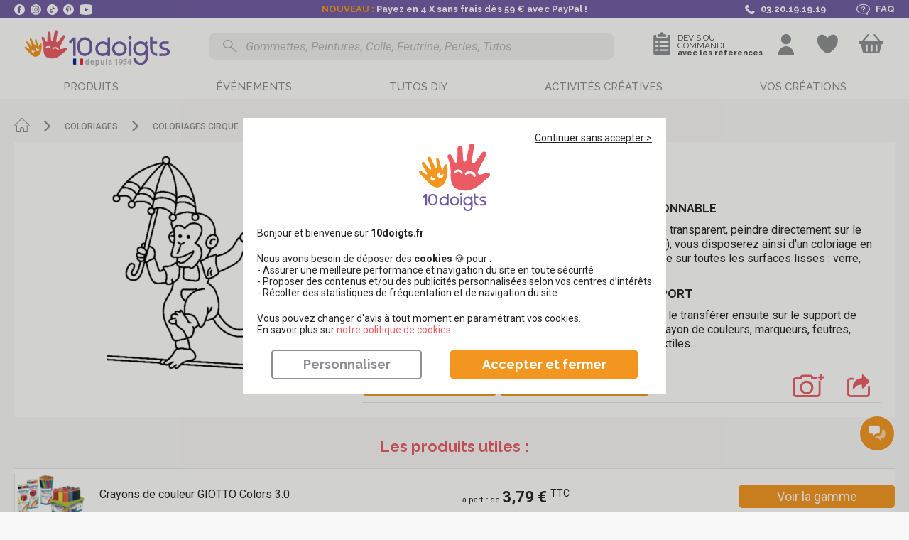

--- FILE ---
content_type: text/html; charset=UTF-8
request_url: https://www.10doigts.fr/coloriages/Coloriages%20cirque/Singe%2006.jpg.aspx
body_size: 114340
content:
<!DOCTYPE html>
<html lang="fr">
    <head>
        <meta charset="UTF-8" />
        <meta name="viewport" content="width=device-width, initial-scale=1, maximum-scale=1">
            <title>Coloriage à imprimer - Coloriages cirque : Singe 06 - 10 Doigts</title>
            <link rel="canonical" href="https://www.10doigts.fr/coloriages/Coloriages%20cirque/Singe%2006.jpg.aspx" />
        <meta name="Description" content="Découvrez notre sélection de coloriage Coloriages cirque (Singe 06), ainsi que tous les produits nécessaires pour les réaliser, feutre, crayons de couleur, peintures, gommettes." />
    <meta property="og:title" content="Demandez le catalogue 10 Doigts" />
    <meta property="og:type" content="article" />
    <meta property="og:url" content="/coloriages/Coloriages%20cirque/Singe%2006.jpg.aspx" />
    <meta property="og:locale" content="fr_FR" />
    <meta property="og:site_name" content="10 Doigts" />
                <meta name="facebook-domain-verification" content="wqgsznvtwrvkk13ehvordse3379ewc" />
        <meta name="p:domain_verify" content="32a72c6e1fcfe06399912a8808acf91c" />
        <link rel="icon" type="image/x-icon" href="https://www.10doigts.fr/favicon.ico" />
        <link rel="shortcut icon" type="image/x-icon" href="https://www.10doigts.fr/favicon.ico" />
        <link rel="apple-touch-icon" type="image/png" sizes="180x180" href="/apple-touch-icon-180x180.png">

                <link rel="stylesheet" href="/css/app.css?v=Q8GD7UG1" />
<link rel="stylesheet" href="/css/animate.min.css?v=Q8GD7UG1" />
<link rel="preload" href="/js/init.js?v=Q8GD7UG1" as="script">
<script src="/js/init.js?v=Q8GD7UG1"></script>
<script src="/js/rgpd-min.js?v=Q8GD7UG1" async></script>                
        <!-- Google Tag Manager -->
<script>
    window.dataLayer = window.dataLayer || [];
    function gtag(){dataLayer.push(arguments);}
    gtag('js', new Date()); 
</script>
    
<script>(function(w,d,s,l,i){w[l]=w[l]||[];w[l].push({'gtm.start':
new Date().getTime(),event:'gtm.js'});var f=d.getElementsByTagName(s)[0],
j=d.createElement(s),dl=l!='dataLayer'?'&l='+l:'';j.async=true;j.src=
'https://www.googletagmanager.com/gtm.js?id='+i+dl;f.parentNode.insertBefore(j,f);
})(window,document,'script','dataLayer','GTM-N4KLVB9');</script>
<!-- End Google Tag Manager -->        
        <script>
            var pageCacheEnabled = false;
            function sanitize(string) {
                return string.replace(/[.*+?^${}()|[\]\\]/g, '\\$&');
            }
        </script>
        
            <link rel="stylesheet" type="text/css" href="/css/gallery.css" />
        
        <script type="application/ld+json">
        {
                "@context": "https://schema.org",
                "@type": "WebSite",
                "name": "10doigts",
                "url": "https://www.10doigts.fr/"
        }
        </script>
                <script>
        var baseUrl = '';
                </script>
        <script>
            productLists = [];
            dataLayerEvents = [];
        </script>
        <script>
  var _paq = window._paq = window._paq || [];
</script>        <script>
var breadcrumbsNames = [];
var breadcrumbsIds = []; 
</script>   
        <script>
    var user_logged = false;
    
    dataLayer.push({
        'environment': "prod",
        'site': "10doigts",
        'page' : {
            'type':"",
            'name':"",
            'checkoutStep':"false",
            'checkoutOption':""
        },
        'cart' : {
            'id' : '',
            'creationDate' : '2026-01-21 17:35:58',
            'totalExclTax' : 0,
            'totalInclTax' : 0,
            'totalProductsExclTax' : 0,
            'totalProductsInclTax' : 0,
            'totalShippingExclTax' : 0,
            'totalShippingInclTax' : 0,
            'totalDiscountExclTax' : 0,
            'totalDiscountInclTax' : 0,
            'products' : [
                            ],
            'coupons' : [
                            ]
        },
        'user' : {
                            "logged": false,
                    }
    });
</script>
                        <script>
            if(productLists.length>0){
                dataLayer.push({
                    "lists":productLists
                });
            }
        </script>
        <script>
        var messages = [];
        messages['shipping_delay'] = "\u003Cp\u003ESelon\u0020mode\u0020de\u0020transport\u003C\/p\u003E\r\n";
        messages['shipping_waiting'] = "\u003Cp\u003EA\u0020r\u0026eacute\u003Bception\u0020des\u0020produits\u0020non\u0020disponibles\u0020\u0028\u007B0\u007D\u0029\u003C\/p\u003E";
        </script>
        <style>
    .burger-bt.disabled .toggle-menu span{ animation-duration: .0s !important; }
</style>        <script src="https://challenges.cloudflare.com/turnstile/v0/api.js?render=explicit"></script>
    </head>
    <body class="painting_file" itemscope itemtype="http://schema.org/WebPage">
        <!-- Google Tag Manager (noscript) -->
<noscript><iframe src="https://www.googletagmanager.com/ns.html?id=GTM-N4KLVB9"
height="0" width="0" style="display:none;visibility:hidden"></iframe></noscript>
<!-- End Google Tag Manager (noscript) -->        <div class="wrapper"> 
            
                            <header>
    <div class="header-infos">
        <div class="container">
            <div class="left">
                <a class="facebook obflink" data-o="aHR0cHM6Ly93d3cuZmFjZWJvb2suY29tLzEwZG9pZ3RzLmZyLw==" data-t="_blank">
                    <svg version="1.1" xmlns="http://www.w3.org/2000/svg" xmlns:xlink="http://www.w3.org/1999/xlink" viewBox="0 0 112.2 112.2" xml:space="preserve">
    <circle fill="#fff" class="h-black" cx="56.1" cy="56.1" r="56.1"/>
    <path fill="#705ba3" d="M70.2,58.3h-10V95H45V58.3h-7.2V45.4H45v-8.3c0-6,2.8-15.3,15.3-15.3l11.2,0v12.5h-8.2c-1.3,0-3.2,0.7-3.2,3.5
            v7.6h11.3L70.2,58.3z"/>
</svg>
                </a>
                <a class="instagram obflink" data-o="aHR0cHM6Ly93d3cuaW5zdGFncmFtLmNvbS8xMGRvaWd0cy8=" data-t="_blank">
                    <svg version="1.1" xmlns="http://www.w3.org/2000/svg" xmlns:xlink="http://www.w3.org/1999/xlink" viewBox="0 0 128 128" xml:space="preserve">
    <circle fill="#ffffff" cx="64" cy="64" r="64"/>
    <path fill="#705ba3" d="M82.3,104H45.7C33.7,104,24,94.3,24,82.3V45.7C24,33.7,33.7,24,45.7,24h36.7c11.9,0,21.7,9.7,21.7,21.7v36.7
            C104,94.3,94.3,104,82.3,104z M45.7,30.7c-8.3,0-15,6.7-15,15v36.7c0,8.3,6.7,15,15,15h36.7c8.3,0,15-6.7,15-15V45.7
            c0-8.3-6.7-15-15-15H45.7z"/>
    <path fill="#705ba3" d="M64,84c-11,0-20-9-20-20c0-11,9-20,20-20s20,9,20,20C84,75,75,84,64,84z M64,50.7c-7.4,0-13.3,6-13.3,13.3
            c0,7.4,6,13.3,13.3,13.3s13.3-6,13.3-13.3C77.3,56.6,71.4,50.7,64,50.7z"/>
    <circle fill="#705ba3" cx="85.3" cy="42.7" r="4.6"/>
</svg>                </a>
                <a class="tiktok obflink" data-o="aHR0cHM6Ly93d3cudGlrdG9rLmNvbS9AMTBkb2lndHM=" data-t="_blank">
                    <svg id="Calque_2" xmlns="http://www.w3.org/2000/svg" viewBox="0 0 382.89 383.45">
    <path fill="#ffffff" class="hover" d="m0,203.75v-24c1.2-8.4,2.1-16.8,3.7-25.1C19.4,72.35,89.6,8.65,172.8.95c40.9-3.8,79.8,3.6,114.9,25.2,68.6,42.3,100.4,104.4,94.5,184.8-2.8,38-17.6,72-41.8,101.5-30.1,36.7-68.6,59.5-115.4,68-7.1,1.3-14.3,2-21.4,3h-24c-4.7-.6-9.4-1.1-14-1.7-38.2-5.5-71.9-20.7-100.7-46.3-33.3-29.6-54.1-66.3-62-110.2-1.2-7.1-1.9-14.3-2.9-21.5Zm287.7-66.1c-33.5-3.6-52-21.8-55.8-54.9h-35.2v5.1c0,47.4,0,94.8-.1,142.2,0,2.2-.1,4.5-.3,6.7-1.6,16.3-15.3,28.9-31.7,29.1-16.5.2-30.6-12.1-32.7-28.6-2-15.8,8.5-31.4,24.2-34.8,5.8-1.3,12-.7,18.1-1v-34.8c-7.7-1.4-15.2-1.1-22.8.3-37.6,6.9-62.5,43.5-54.6,80.2,8.2,37.9,46.3,61.6,83.6,52.1,31.4-8,52.1-34.6,52.1-66.9,0-24.6-.2-49.1-.2-73.7v-4.7c16.9,12.3,34.9,18.8,55.3,18.7.1-12,.1-23.4.1-35Z"/>
</svg>                </a>
                <a class="pinterest obflink" data-o="aHR0cHM6Ly93d3cucGludGVyZXN0LmZyL2RpeGRvaWd0cy8=" data-t="_blank">
                    <svg version="1.1" xmlns="http://www.w3.org/2000/svg" xmlns:xlink="http://www.w3.org/1999/xlink" viewBox="0 0 112.2 112.2" xml:space="preserve">
    <circle fill="#ffffff" class="h-black" cx="56.1" cy="56.1" r="56.1"/>
    <path fill="#705ba3" d="M60.6,75.1c-4.2-0.3-6-2.4-9.3-4.4c-1.8,9.6-4.1,18.8-10.7,23.6c-2-14.5,3-25.4,5.3-36.9
            c-4-6.7,0.5-20.2,8.9-16.9c10.4,4.1-9,25,4,27.6c13.6,2.7,19.1-23.5,10.7-32C57.4,23.6,34.2,35.7,37,53.3
            c0.7,4.3,5.2,5.6,1.8,11.6C31,63.2,28.7,57,29,48.9c0.5-13.4,12-22.7,23.6-24C67.2,23.2,81,30.2,82.9,44
            C85,59.5,76.3,76.3,60.6,75.1L60.6,75.1z"/>
</svg>
                </a>
                <a class="youtube obflink" data-o="aHR0cHM6Ly93d3cueW91dHViZS5jb20vY2hhbm5lbC9VQ016UnNBYTZDdEJDdmNzSVBXdnVGRFE=" data-t="_blank">
                    <svg xmlns="http://www.w3.org/2000/svg" viewBox="0 0 26 22">
    <path class="h-black" fill="#ffffff" d="M13,0A63.94,63.94,0,0,0,3.4,1h0A4.16,4.16,0,0,0,0,5v6H0v6H0a3.89,3.89,0,0,0,3.4,3.9h0A58.38,58.38,0,0,0,13,22a58.38,58.38,0,0,0,9.6-1.1h0A4.06,4.06,0,0,0,26,17h0V11h0V5a3.89,3.89,0,0,0-3.4-3.9h0A48.41,48.41,0,0,0,13,0ZM10,6.4,18,11l-8,4.6Z"/>
</svg>                </a>
            </div>
            <div class="center">
                <div class="texts">
                    <div class="slider">
                                                <p><span style="color:#f39620;">NOUVEAU : </span>Payez en 4 X sans frais dès 59 € avec PayPal !</p>
                        <p>Pas de Promo chez 10doigts, petits prix toute l'année !</p>
                        <p>Expédition <span style="color:#f39620;">RAPIDE</span> sous 24/48H</p>
                        <p>Livraison offerte dès 49€90 en point relais</p>
                        <p><a class="obflink shipping-infos" data-fancybox data-type="ajax" data-src="/popup/ps/frais-de-port.aspx">Profitez de la livraison express</a></p>
                    </div>
                </div>
            </div>
            <script type="text/javascript">
                document.querySelector(".header-infos .container .center .slider").style.width = screen.width + "px";
            </script>
            <div class="right">
                <a class="phone">
                    <svg version="1.1" xmlns="http://www.w3.org/2000/svg" xmlns:xlink="http://www.w3.org/1999/xlink" viewBox="0 0 30.4 30.4" xml:space="preserve">
    <path class="h-black" fill="#44B59D" d="M5.8,2.9c0.2-0.1,0.3-0.3,0.5-0.3C7.4,2.1,8.7,2,9.8,1.7c1.5-0.3,4.5,6.6,2.6,7.2c-0.7,0.2-2.9,0.6-3.5,1
            c-0.5,0.4-0.3,1.4,0.2,2c1.4,1.6,3.3,3.4,4.9,4.9l0,0c0,0,0.1,0.1,0.1,0.1c0,0,0.1,0.1,0.1,0.1h0c1.5,1.6,3.3,3.6,4.9,4.9
            c0.6,0.5,1.6,0.8,2,0.2c0.4-0.6,0.8-2.8,1-3.5c0.6-1.9,7.6,1.1,7.2,2.6c-0.3,1.2-0.3,2.4-0.8,3.6c-0.1,0.2-0.2,0.3-0.3,0.5
            c-2.5,4-8.6,4.5-13.2,0.6c-1.7-1.5-3.4-3-5.1-4.6l0,0c0,0-0.1-0.1-0.1-0.1c0,0-0.1-0.1-0.1-0.1l0,0c-1.6-1.6-3.1-3.3-4.6-5.1
            C1.3,11.5,1.8,5.4,5.8,2.9z" />
</svg>                    <span>03.20.19.19.19</span>
                </a>
                                <a data-o="L3BzL2FpZGUuYXNweA==" class="faq obflink">
                                    <svg xmlns="http://www.w3.org/2000/svg" viewBox="0 0 83.9 65.5"><path class="h-black" fill="#ffffff" d="M45.3,0H38.6C17.3,0,0,13.1,0,29.2S17.3,58.4,38.6,58.4h6.7a45.91,45.91,0,0,0,9.8-1L65,64.9a3.08,3.08,0,0,0,1.9.6,3.55,3.55,0,0,0,1-.2,2,2,0,0,0,1.6-1.9V51.8a33.33,33.33,0,0,0,10.2-9.5A23.28,23.28,0,0,0,83.9,29C83.9,13.1,66.6,0,45.3,0Zm20,49.4A1.94,1.94,0,0,0,64.2,51v7.8l-6.5-4.9a3.08,3.08,0,0,0-1.9-.6,2.2,2.2,0,0,0-.8.1,46,46,0,0,1-9.8,1.1H38.5C20.1,54.5,5.2,43.2,5.2,29.3S20.1,4.1,38.5,4.1h6.7c18.4,0,33.3,11.3,33.3,25.2C78.6,37.2,73.7,44.5,65.3,49.4Z"/><path fill="#939195"  class="h-black" d="M53.9,22c-.4-4.2-4.9-7.6-10.4-7.9A12.87,12.87,0,0,0,35,16.4a7.74,7.74,0,0,0-3.6,6.2c0,1.1,1.2,2,2.7,2s2.7-.9,2.7-2a4.12,4.12,0,0,1,1.9-3.3,6.8,6.8,0,0,1,4.5-1.2c2.9.2,5.3,1.9,5.5,4.2S47,26.5,44.1,27c-2.3.4-4,1.9-4,3.7v4.8c0,1.1,1.2,2,2.7,2s2.7-.9,2.7-2V30.8C50.7,29.9,54.3,26.2,53.9,22Z"/><path class="h-black" d="M44.5,42.1a3.31,3.31,0,0,0-3.8,0,1.63,1.63,0,0,0,0,2.8,3.31,3.31,0,0,0,3.8,0,1.87,1.87,0,0,0,.8-1.4A1.72,1.72,0,0,0,44.5,42.1Z" fill="#939195"/></svg>                    <span>FAQ</span>
                </a>
            </div>
        </div>
    </div>
    <div class="header-wrapper">
        <div class="static-container">
            <div class="top container clearfix">
                <div class="global-notice container">
                </div>
                <div class="nav-left">
                    <div class="burger-bt">
                        <a class="toggle-menu not-active">
                            <span></span>
                            <span></span>
                            <span></span>
                        </a>
                    </div>
                </div>
                                <div class="nav-logo">
                    <a href="/" id="logo">
                        <svg version="1.1" id="Calque_1" xmlns="http://www.w3.org/2000/svg" xmlns:xlink="http://www.w3.org/1999/xlink" x="0px" y="0px" viewBox="0 0 189.9 56.8" style="enable-background:new 0 0 189.9 56.8;" xml:space="preserve">
                            <g class="over">
                                    <path style="fill:#ea5b64;" d="M61.1,32.1c-0.1-0.2-0.3-0.4-0.4-0.5c-0.2-0.1-0.4-0.2-0.6-0.3c-0.2-0.1-0.5-0.1-0.7,0c-0.1,0-1,0.2-3.5,0.9
                                        h-0.1c0,0-1.5,0.4-2.3,0.1c-0.2-0.1-0.4-0.2-0.5-0.4c-0.6-1,0.1-2.4,0.1-2.4l1.5-2.5l4.8-7.9c0.2-0.3,0.3-0.7,0.3-1.1
                                        c0-0.4-0.2-0.7-0.4-1c0,0,0-0.1,0-0.1c0,0,0,0-0.1-0.1c0,0,0,0,0-0.1l0,0c-0.1-0.1-0.1-0.1-0.2-0.2l-0.1-0.1
                                        c-0.2-0.1-0.4-0.2-0.6-0.2c-0.6,0.1-1.2,0.4-1.6,0.8l0,0c-0.6,0.8-2.2,2.6-3.5,4.2c0,0-1.3,1.6-2,2.4l-0.1,0.1
                                        c-0.2,0.1-0.4,0.2-0.7,0.3c-0.2,0-0.5,0-0.7-0.1c-0.2-0.1-0.4-0.2-0.5-0.4c-0.1-0.2-0.2-0.4-0.2-0.6c0-0.3,0.1-0.6,0.1-0.9l2.2-9.7
                                        c0.1-0.2,0.1-0.4,0-0.7c0-0.2-0.1-0.4-0.2-0.6c-0.1-0.2-0.3-0.4-0.5-0.5c-0.2-0.1-0.4-0.2-0.6-0.3c-0.2-0.1-0.4-0.1-0.7,0
                                        c-0.2,0-0.4,0.1-0.6,0.2c-0.2,0.1-0.4,0.3-0.5,0.5c-0.1,0.2-0.2,0.4-0.3,0.6l-2.4,9.1c-0.3,1.1-0.7,2.2-1.5,2.1c-0.1,0-0.1,0-0.2,0
                                        c-0.9-0.2-0.9-1.8-0.8-2.4V13c0-0.5-0.1-0.9-0.4-1.3c-0.2-0.3-0.5-0.5-0.9-0.5c-0.1,0-0.2,0-0.3,0c-0.2,0-0.5,0-0.7,0.1
                                        c-0.2,0.1-0.4,0.2-0.6,0.3c-0.4,0.3-0.6,0.8-0.6,1.2l-0.7,8.8c0,0.3-0.1,0.6-0.2,0.8c-0.2,0.2-0.4,0.4-0.7,0.5c-0.1,0-0.2,0-0.4,0
                                        c-0.2-0.1-0.3-0.2-0.5-0.3c-0.1-0.1-0.2-0.3-0.3-0.4l-1.9-4.5c-0.1-0.2-0.2-0.3-0.3-0.5c-0.1-0.1-0.3-0.2-0.5-0.3
                                        c-0.1,0-0.1,0-0.2-0.1c-0.3-0.1-0.6,0-0.9,0.1c-0.4,0.2-0.6,0.5-0.8,0.8c-0.1,0.4-0.1,0.8,0,1.1v0v0c0.1,0.3,0.2,0.9,0.5,1.7
                                        c0.9,3,1.2,6.1,0.9,9.2c-1.2,10.3,2.7,11.8,7.3,12.8c1.8,0.4,3.6,0.5,5.3,0.2c3.1-0.6,6.1-2.3,8-3.6l6.3-4.8c0.4-0.2,0.7-0.6,0.8-1
                                        C61.3,32.9,61.3,32.5,61.1,32.1L61.1,32.1z M42.7,31.3c0,0,0,0.1-0.1,0.1c0,0.1-0.1,0.2-0.2,0.2c-0.1,0-0.2,0-0.3,0
                                        c-0.9-0.3-1.7-0.6-2.6-0.7c-0.9-0.2-1.8-0.3-2.7-0.2l0,0h-0.1h0h0l-0.1,0h0v0c0,0,0-0.1-0.1-0.1v0v0v0v-0.1c0-0.1,0-0.1,0-0.2l0-0.1
                                        c0,0,0,0,0-0.1c0-0.1,0-0.1,0.1-0.2c0-0.1,0.1-0.1,0.1-0.2c0,0,0.1,0,0.1,0c1.9-0.3,3.8-0.1,5.5,0.7l0.3,0.1l0.1,0
                                        c0.1,0,0.1,0.1,0.1,0.1l0,0l0.1,0.1v0v0c0,0.1,0,0.1,0,0.2v0.1c0,0,0,0,0,0.1c0,0,0,0.1,0,0.1L42.7,31.3z M50.7,33.7
                                        c-0.5,0.6-1.1,1-1.9,1.2c-0.5,0.1-1,0.1-1.6,0l0,0c-0.5-0.2-0.9-0.4-1.3-0.7c-0.4-0.3-0.6-0.7-0.8-1.2c-0.3-0.7-0.2-1.6,0.1-2.3
                                        c0-0.1,0.1-0.2,0.2-0.3c0,0,0-0.1,0-0.1c0.1-0.1,0.1-0.2,0.2-0.2c0.6-0.7,1.4-1.2,2.3-1.3c0.3-0.1,0.6-0.1,1,0
                                        c0.3,0.1,0.6,0.2,0.9,0.4c-0.3,0.1-0.6,0.2-0.9,0.4c-0.2,0.2-0.4,0.5-0.5,0.8c-0.2,1.1,0.1,1.7,0.4,1.9c0.4,0.2,0.8,0.3,1.3,0.3
                                        c0.4,0,0.9-0.1,1.3-0.4c0,0.3,0,0.6-0.1,0.8C51,33.3,50.9,33.5,50.7,33.7L50.7,33.7z"/>
                                
                                    <path style="fill:#F49721;" d="M31.9,26.4c-0.2,0-0.4,0-0.7,0c-1.3,0.3-2.2,2.2-2.5,3c-0.1,0.3-0.4,0.6-0.7,0.8c-0.3,0.1-0.4-0.7-0.4-0.7
                                        L26.8,22c-0.2-1.6-0.4-3.2-0.5-4.1c-0.2-1.2-1.5-1-1.5-1c-1.2,0.2-1,1.6-1,1.6s0.3,5.4,0.3,7.5c0,0,0,0,0,0.1v0.2v0.5
                                        c0,0.1,0,0.2,0,0.3c0,0,0,0,0,0.1c-0.1,0.6-0.7,0.1-0.7,0.1c0,0-0.1-0.1-0.1-0.1c0,0-0.1-0.1-0.1-0.1l0,0c-0.2-0.1-0.4-0.2-0.6-0.3
                                        c-0.2,0-0.4,0-0.7,0.1l0,0c-0.8,0.2-1.4,0.9-1.4,1.1c0,0,0,0,0,0.1v0c0,0,0,0.1,0,0.2c0,0.1-0.4,0.8-1,0.3c-0.2-0.1-0.4-0.2-0.6-0.2
                                        c-0.2,0-0.4,0-0.6,0.1h-0.1l-0.1,0c0,0,0,0-0.1,0h0c0,0-0.1,0.1-0.1,0.1c-0.3,0.2-0.5,0.4-0.6,0.6c-0.1,0.3-0.2,0.6-0.1,0.9
                                        c0,0,0.1,0.6-0.4,0.6c-0.2,0-0.3-0.1-0.4-0.2c-0.1-0.1-0.2-0.2-0.3-0.3c0,0-2.2-3-2.8-4c-0.1-0.2-0.3-0.3-0.5-0.3
                                        c-0.2,0-0.4,0-0.6,0h0c-0.1,0-0.1,0.1-0.2,0.1l0,0c0,0-0.1,0-0.1,0.1c-0.5,0.5,0,1.4,0,1.4l1.4,2.6c0,0,1.8,3.5,3.4,5.8
                                        c0.5,0.8,3.4,5.2,6.4,5c0.4,0,0.9-0.1,1.3-0.2c0.3-0.1,1.2-0.3,1.4-0.4c3.5-0.8,4.6-6,4.6-6c0.1-0.6,0.3-1.2,0.4-1.7
                                        c0.4-1.7,0.9-3.3,1.6-4.9C32.5,27.4,32.8,26.4,31.9,26.4z M22.1,33.6c0,0.3-0.1,0.6-0.3,0.8c-0.1,0.3-0.3,0.5-0.6,0.7
                                        c-0.4,0.3-0.9,0.4-1.4,0.3c-0.1,0-0.2,0-0.2,0h-0.1c-0.1,0-0.1,0-0.2-0.1c-0.5-0.2-0.9-0.7-1.1-1.2c-0.1-0.2-0.1-0.4-0.1-0.6
                                        c0-0.2,0-0.4,0.1-0.6c0.1,0.2,0.2,0.3,0.4,0.5c0.2,0.1,0.4,0.2,0.6,0.2c0.7,0,1-0.3,1.1-0.5c0.1-0.3,0.1-0.5,0-0.8
                                        c-0.1-0.3-0.2-0.5-0.4-0.7c0.2,0,0.3-0.1,0.5,0c0.2,0,0.3,0.1,0.5,0.2c0.4,0.2,0.8,0.5,1,0.9C22,32.9,22.1,33.2,22.1,33.6L22.1,33.6
                                        z M26.9,33c-0.3,0.4-0.7,0.7-1.2,0.8c-0.1,0-0.2,0-0.2,0h-0.1h-0.2c-0.5-0.1-1.1-0.3-1.4-0.7c-0.1-0.1-0.3-0.3-0.3-0.5
                                        c-0.1-0.2-0.1-0.4-0.1-0.6c0.1,0.1,0.3,0.3,0.5,0.3c0.2,0,0.4,0,0.6,0c0.7-0.3,0.9-0.6,0.9-0.9c0-0.3-0.1-0.5-0.3-0.8
                                        c-0.2-0.2-0.4-0.4-0.6-0.5c0.1-0.1,0.3-0.2,0.5-0.2c0.2,0,0.3,0,0.5,0c0.5,0,0.9,0.2,1.2,0.5c0.2,0.2,0.4,0.5,0.6,0.8l0,0
                                        c0.1,0.3,0.1,0.6,0.1,0.9C27.2,32.5,27.1,32.8,26.9,33L26.9,33z"/>
                                                            </g>
                            <g class="out">
                                    <path style="fill:#F49721;" d="M31.3,25.9c-0.1-0.7-0.3-1.1-0.5-1.2c-0.1,0-0.2-0.1-0.3-0.1c-0.2,0-0.5,0.1-0.6,0.2c-0.6,0.5-1.1,1.9-1.3,2.4
                                            c-0.1,0.4-0.3,1.1-0.5,1.5c0,0-0.1,0.2-0.1,0.2c-0.1,0-0.2-0.2-0.2-0.2c-0.1-0.1-0.1-0.3-0.1-0.4c-0.8-2.2-2.1-6.9-2.1-6.9
                                            s-0.4-1.6-1.2-1.3c-0.8,0.3-0.7,1.8-0.7,1.8l0.7,4.4c0,0.4,0,1-0.4,1.1c-0.4,0.1-0.7-0.4-0.9-0.6c-0.9-1.9-3.3-6.8-3.3-6.8
                                            s-0.6-1-1.5-0.6c-0.9,0.4-0.4,1.7-0.4,1.7l2.1,5.7c0.1,0.4,0.4,1.2,0,1.4c-0.3,0.2-0.6-0.1-0.9-0.3c-0.1-0.1-0.2-0.2-0.2-0.3
                                            c-1.2-1.5-2.4-3-3.4-4.5c-0.4-0.4-1-0.4-1.4,0c0,0,0,0,0,0c-0.8,0.7,0.4,2.3,0.4,2.3l2.3,4c0,0,0.1,0.2,0.3,0.5l0.1,0.2
                                            c0,0,0.6,1,0.2,1.4l0,0c-0.2,0.2-0.6,0.1-1.5-0.6c-2.5-2-2.6-1.8-2.6-1.8c-0.4-0.2-0.9-0.2-1.2,0.2c-0.5,0.6,0.1,1.3,0.1,1.3
                                            l1.7,1.9l4.3,4.5c0.6,0.6,3.9,4.2,6.9,3.4c0.4-0.1,0.8-0.2,1.3-0.4c0.7-0.3,1.4-0.7,2-1.2c0.9-1,1.5-2.2,2.1-3.8
                                            C31.6,31.9,31.6,27.9,31.3,25.9z M23.3,34.4c-0.2,0.5-0.5,0.9-0.9,1.2c-0.3,0.3-0.8,0.3-1.2,0.2c-0.5-0.2-0.9-0.5-1.2-0.9
                                            c-0.2-0.3-0.3-0.7-0.2-1.1c0.2-0.5,0.5-0.9,1-1.2c0.1-0.1,0.3-0.1,0.4-0.2c-0.2,0.3-0.5,0.9,0,1.3c0.7,0.5,0.9,0.4,1.3,0.1
                                            c0.2-0.2,0.3-0.4,0.4-0.6c0,0,0.1,0.1,0.1,0.1C23.2,33.9,23.3,34.2,23.3,34.4z M28.7,32.1c0,0.5-0.2,1-0.5,1.4
                                            c-0.4,0.5-0.8,0.7-1.2,0.7c-0.7,0-1.3-0.3-1.9-0.7c-0.5-0.4-0.8-0.9-0.7-1.3c0-0.6,0.3-1.2,0.7-1.7c0.3-0.3,0.7-0.5,1.2-0.5
                                            c-0.3,0.3-0.4,0.8-0.2,1.3c0.4,0.7,0.8,0.9,1,0.9c0.6-0.1,1.1-0.5,1.4-1.1C28.6,31.4,28.7,31.8,28.7,32.1z"/>
                                <path style="fill:#ea5b64;" d="M60.4,31c-0.2-0.4-0.6-0.6-1-0.7c-0.2,0-0.5,0-0.7,0l0,0l-3.4,1l-0.1,0l0,0c0,0-1.5,0.5-2.2,0.2
                                        c-0.2-0.1-0.4-0.2-0.5-0.4c-0.7-1-0.1-2.3-0.1-2.3l1.3-2.5l4.1-8c0.4-0.7,0.3-1.5-0.2-2c0,0,0-0.1-0.1-0.1c0,0,0,0-0.1-0.1s0,0,0,0
                                        l0,0c-0.1-0.1-0.1-0.1-0.2-0.2c0,0-0.1,0-0.1-0.1c-0.2-0.1-0.4-0.1-0.6-0.1c-0.9,0-1.5,0.9-1.5,0.9l0,0c-0.5,0.8-1.9,2.7-3.1,4.3
                                        l0,0c0,0-1.1,1.7-1.8,2.4c0,0,0,0-0.1,0.1l0,0c-0.4,0.3-0.9,0.4-1.3,0.2c-0.4-0.1-0.7-0.5-0.7-0.9c0-0.3,0-0.6,0.1-1l1.5-9.6
                                        c0.2-0.9-0.4-1.8-1.3-2s-1.8,0.4-2,1.3c0,0,0,0.1,0,0.1l-1.8,9c-0.2,1.1-0.5,2.1-1.3,2.2c-0.1,0-0.1,0-0.2,0
                                        c-0.9-0.2-0.9-1.7-1-2.3l-0.5-7c0-0.4-0.2-0.9-0.5-1.2c-0.2-0.2-0.5-0.4-0.9-0.5c-0.1,0-0.2,0-0.3,0c-0.4,0-0.9,0.2-1.2,0.5
                                        c-0.3,0.3-0.5,0.8-0.5,1.2l-0.2,8.6c0,0.7-0.3,1.2-0.8,1.3c-0.1,0-0.2,0-0.3,0c-0.3-0.1-0.6-0.3-0.8-0.7l-2.1-4.3
                                        c-0.2-0.3-0.4-0.6-0.8-0.7c-0.1,0-0.1,0-0.2-0.1c-0.3-0.1-0.6,0-0.9,0.1c-0.3,0.2-0.6,0.5-0.7,0.8c-0.1,0.4-0.1,0.8,0.1,1.1v0v0
                                        c0.1,0.3,0.3,0.9,0.6,1.7c1.1,2.9,1.5,5.9,1.5,8.9c-0.5,10.1,3.3,11.3,7.8,12.1c1.7,0.3,3.5,0.3,5.1-0.1c3-0.7,5.7-2.6,7.5-4
                                        l5.8-5.1C60.6,32.8,60.8,31.8,60.4,31z M41.7,30.9L41.7,30.9c-0.1,0.1-0.2,0.2-0.4,0.3c-0.1,0-0.2,0-0.2,0c-0.1,0-0.3,0-0.4-0.1
                                        c-0.2-0.1-0.3-0.3-0.3-0.5l0-0.1c-0.2-0.5-0.8-0.7-1.3-0.8h-0.2c-0.2,0-1.2,0-1.7,0.7L37,30.6c-0.2,0.2-0.5,0.3-0.7,0.2
                                        c-0.2-0.1-0.3-0.2-0.4-0.3c-0.1-0.2-0.1-0.4,0-0.6c0.5-1,1.6-1.7,2.7-1.7h0.1H39c1,0,2.2,0.5,2.6,1.7
                                        C41.8,30.2,41.8,30.5,41.7,30.9z M50.5,33.1c-0.2,0.2-0.4,0.2-0.6,0.2h0c-0.3,0-0.6-0.3-0.7-0.7l0-0.2c-0.1-0.5-0.6-0.9-1.4-1.2
                                        c-0.1,0-0.2-0.1-0.3-0.1c-0.4-0.1-1.8-0.4-2.5,0.6c-0.1,0.2-0.3,0.3-0.6,0.3c-0.2,0-0.4-0.1-0.5-0.2c-0.4-0.3-0.4-0.7-0.2-1.1
                                        c0,0,0,0,0,0c1-1.1,2.5-1.6,3.9-1.3c0.2,0,0.3,0.1,0.5,0.1c1.3,0.3,2.7,1.2,2.9,2.6c0,0.1,0,0.1,0,0.2
                                        C50.9,32.6,50.7,32.9,50.5,33.1z"/>
                                

                            </g>
                            <g class="text">
                                <path style="fill:#715CA4;" d="M120.2,22.9c-4.6,0-8.4,3.7-8.4,8.4s3.7,8.4,8.4,8.4c4.6,0,8.4-3.7,8.4-8.4c0,0,0,0,0,0
                                        C128.6,26.6,124.8,22.9,120.2,22.9z M120.2,36.8c-3.1,0-5.6-2.5-5.6-5.6s2.5-5.6,5.6-5.6c3.1,0,5.6,2.5,5.6,5.6
                                        C125.8,34.3,123.3,36.8,120.2,36.8L120.2,36.8z"/>
                                <rect x="130.9" y="22.9" style="fill:#715CA4;" width="2.8" height="16.7"/>
                                <path style="fill:#715CA4;" d="M132.3,16.8c-1.1,0-2,0.9-2,2s0.9,2,2,2s2-0.9,2-2S133.4,16.8,132.3,16.8z"/>
                                <path style="fill:#715CA4;" d="M163.3,39.6v-2.8c-2.9-0.2-5.2-2.6-5.2-5.5v-5.6h5.2v-2.8h-5.2v-5.2h-2.8v13.6
                                        C155.4,35.7,158.9,39.4,163.3,39.6z"/>
                                <path style="fill:#715CA4;" d="M109.5,39.6V18.2h-2.8V25l-0.6-0.5c-1.4-1.1-3.2-1.6-5-1.6c-4.6,0-8.4,3.7-8.4,8.4c0,4.6,3.7,8.4,8.4,8.4
                                        c1.8,0,3.5-0.6,5-1.6l0.6-0.5v2.1L109.5,39.6z M101.1,36.8c-3.1,0-5.6-2.5-5.6-5.6c0-3.1,2.5-5.6,5.6-5.6c3.1,0,5.6,2.5,5.6,5.6
                                        C106.7,34.3,104.2,36.8,101.1,36.8C101.1,36.8,101.1,36.8,101.1,36.8z"/>
                                <path style="fill:#715CA4;" d="M144.5,49.8c4.6,0,8.4-3.8,8.4-8.4V31.2c0-1.7-0.5-3.3-1.4-4.6l-0.2-0.3l1.8-1.8l-2-2l-1.9,1.8l-0.3-0.2
                                        c-3.9-2.5-9.1-1.4-11.6,2.5s-1.4,9.1,2.5,11.6c2.9,1.9,6.7,1.8,9.5-0.3l0.6-0.4v4c0,3.1-2.5,5.6-5.5,5.6c-2.9,0-5.4-2.3-5.6-5.2
                                        h-2.8C136.3,46.3,140,49.8,144.5,49.8z M144.5,36.8c-3.1,0-5.6-2.5-5.6-5.5c0-3.1,2.5-5.6,5.5-5.6s5.6,2.5,5.6,5.5c0,0,0,0,0,0
                                        C150,34.3,147.5,36.8,144.5,36.8L144.5,36.8z"/>
                                <path style="fill:#715CA4;" d="M171.4,39.6L171.4,39.6c2,0,3.6-0.4,4.7-1.3c1.1-0.8,1.7-2.1,1.7-3.4c0-0.8-0.2-1.6-0.7-2.3l0,0
                                        c-0.4-0.6-1-1.1-1.6-1.4c-0.7-0.3-1.5-0.6-2.2-0.9c-0.8-0.3-1.6-0.5-2.2-0.6c-0.6-0.1-1.2-0.4-1.7-0.8c-0.3-0.2-0.6-0.6-0.7-1
                                        c0-0.2,0-0.4,0-0.5c0-0.1,0-0.1,0-0.2v-0.1c0.3-1.4,2.8-1.4,3.3-1.4h4.5v-2.8h-4.5h-0.1h-0.1c-1.8,0-3.3,0.4-4.4,1.3
                                        c-1,0.8-1.6,2.1-1.6,3.4c0,1,0.3,1.9,0.9,2.7c0.6,0.7,1.4,1.2,2.2,1.5c0.9,0.3,1.8,0.6,2.7,0.8c0.4,0.1,0.8,0.2,1.1,0.4
                                        c1.6,0.6,2,1.4,2,2c0,0.5-0.2,0.9-0.5,1.3c-0.5,0.4-1.2,0.7-1.9,0.6H166v2.8L171.4,39.6L171.4,39.6z"/>
                                <path style="fill:#715CA4;" d="M80.7,18.2c-4.6,0-8.4,3.7-8.4,8.4v4.6c0,4.6,3.8,8.4,8.4,8.4c4.6,0,8.4-3.8,8.4-8.4v-4.6
                                        C89,22,85.3,18.2,80.7,18.2C80.7,18.2,80.7,18.2,80.7,18.2z M80.7,36.8c-3.1,0-5.6-2.5-5.6-5.6v-4.6c0-3.1,2.5-5.6,5.6-5.6
                                        c3.1,0,5.6,2.5,5.6,5.6v4.6C86.2,34.3,83.7,36.8,80.7,36.8C80.7,36.8,80.7,36.8,80.7,36.8z"/>
                                <polygon style="fill:#715CA4;" points="70.1,39.6 70.1,18.5 67.2,18.5 62.4,23.4 64.4,25.3 67.3,22.4 67.3,39.6 "/>
                                <path style="fill:#ea5b64;" d="M25.7,30.9L25.7,30.9L25.7,30.9z"/>
                            </g>
                            <path class="since" fill="#B0B2B5" d="M84.1,48.3v-5.7h1.4v6.8h-1.2L84.1,48.3z M81.2,47.1L81.2,47.1c0-0.5,0-0.8,0.1-1.1c0.1-0.3,0.2-0.6,0.4-0.8
		c0.2-0.2,0.4-0.4,0.6-0.5c0.2-0.1,0.5-0.2,0.8-0.2c0.3,0,0.5,0.1,0.7,0.2c0.2,0.1,0.4,0.3,0.5,0.5c0.1,0.2,0.3,0.5,0.4,0.8
		c0.1,0.3,0.2,0.6,0.2,1v0.2c0,0.3-0.1,0.6-0.2,0.9c-0.1,0.3-0.2,0.5-0.4,0.8c-0.1,0.2-0.3,0.4-0.5,0.5c-0.2,0.1-0.4,0.2-0.7,0.2
		c-0.3,0-0.6-0.1-0.8-0.2c-0.2-0.1-0.4-0.3-0.6-0.5c-0.2-0.2-0.3-0.5-0.4-0.8C81.2,47.7,81.2,47.4,81.2,47.1z M82.5,47L82.5,47
		c0,0.3,0,0.5,0,0.6c0,0.2,0.1,0.3,0.1,0.4c0.1,0.1,0.1,0.2,0.3,0.3c0.1,0.1,0.2,0.1,0.4,0.1c0.2,0,0.4,0,0.5-0.1
		c0.1-0.1,0.2-0.2,0.3-0.4c0.1-0.2,0.1-0.4,0.1-0.6v-0.5c0-0.2,0-0.4-0.1-0.5c0-0.1-0.1-0.3-0.2-0.4c-0.1-0.1-0.2-0.2-0.3-0.2
		c-0.1-0.1-0.2-0.1-0.4-0.1c-0.1,0-0.3,0-0.4,0.1c-0.1,0.1-0.2,0.2-0.3,0.3c-0.1,0.1-0.1,0.3-0.1,0.4C82.5,46.6,82.5,46.8,82.5,47z
		 M89.5,49.5c-0.4,0-0.7-0.1-1-0.2c-0.3-0.1-0.6-0.3-0.8-0.5c-0.2-0.2-0.4-0.5-0.5-0.7c-0.1-0.3-0.2-0.6-0.2-0.9V47
		c0-0.4,0-0.7,0.1-1c0.1-0.3,0.2-0.6,0.4-0.8c0.2-0.2,0.4-0.4,0.7-0.5c0.3-0.1,0.6-0.2,1-0.2c0.3,0,0.6,0.1,0.9,0.2
		c0.3,0.1,0.5,0.3,0.7,0.5c0.2,0.2,0.3,0.4,0.4,0.7c0.1,0.3,0.1,0.6,0.1,1v0.6h-3.8v-0.9h2.5v-0.1c0-0.2,0-0.3-0.1-0.4
		c-0.1-0.1-0.1-0.2-0.3-0.3c-0.1-0.1-0.3-0.1-0.4-0.1c-0.2,0-0.3,0-0.4,0.1c-0.1,0.1-0.2,0.2-0.3,0.3c-0.1,0.1-0.1,0.3-0.1,0.4
		c0,0.2,0,0.3,0,0.5v0.2c0,0.2,0,0.4,0.1,0.5c0,0.2,0.1,0.3,0.2,0.4c0.1,0.1,0.2,0.2,0.4,0.3s0.3,0.1,0.5,0.1c0.2,0,0.4,0,0.6-0.1
		c0.2-0.1,0.4-0.2,0.5-0.4l0.6,0.7c-0.1,0.1-0.2,0.3-0.4,0.4c-0.2,0.1-0.4,0.2-0.6,0.3C90.1,49.4,89.8,49.5,89.5,49.5z M94.3,45.6
		v5.7h-1.4v-6.6h1.3L94.3,45.6z M97.3,47L97.3,47c0,0.4,0,0.8-0.1,1.1c-0.1,0.3-0.2,0.5-0.4,0.8c-0.2,0.2-0.3,0.4-0.6,0.5
		c-0.2,0.1-0.5,0.2-0.8,0.2c-0.3,0-0.5-0.1-0.7-0.2c-0.2-0.1-0.4-0.3-0.5-0.5c-0.1-0.2-0.3-0.5-0.3-0.8c-0.1-0.3-0.2-0.6-0.2-0.9V47
		c0-0.3,0.1-0.7,0.2-1c0.1-0.3,0.2-0.5,0.3-0.8c0.1-0.2,0.3-0.4,0.5-0.5c0.2-0.1,0.5-0.2,0.7-0.2c0.3,0,0.6,0.1,0.8,0.2
		c0.2,0.1,0.4,0.3,0.6,0.5c0.2,0.2,0.3,0.5,0.4,0.8C97.2,46.3,97.3,46.6,97.3,47z M95.9,47.1L95.9,47.1c0-0.3,0-0.5,0-0.6
		c0-0.2-0.1-0.3-0.1-0.4c-0.1-0.1-0.1-0.2-0.3-0.3c-0.1-0.1-0.2-0.1-0.4-0.1c-0.2,0-0.3,0-0.4,0.1c-0.1,0.1-0.2,0.1-0.3,0.2
		c-0.1,0.1-0.1,0.2-0.2,0.4c0,0.1,0,0.3,0,0.5v0.5c0,0.2,0,0.4,0.1,0.6c0.1,0.2,0.2,0.3,0.3,0.4c0.1,0.1,0.3,0.1,0.5,0.1
		c0.2,0,0.3,0,0.4-0.1c0.1-0.1,0.2-0.2,0.3-0.3c0.1-0.1,0.1-0.3,0.1-0.4C95.9,47.4,95.9,47.2,95.9,47.1z M101.6,48.3v-3.6h1.4v4.8
		h-1.3L101.6,48.3z M101.7,47.3l0.4,0c0,0.3,0,0.6-0.1,0.9c-0.1,0.3-0.2,0.5-0.3,0.7c-0.1,0.2-0.3,0.4-0.5,0.5
		c-0.2,0.1-0.5,0.2-0.8,0.2c-0.2,0-0.4,0-0.6-0.1c-0.2-0.1-0.4-0.2-0.5-0.3c-0.1-0.1-0.2-0.3-0.3-0.5c-0.1-0.2-0.1-0.5-0.1-0.8v-3.1
		h1.4v3.1c0,0.1,0,0.2,0,0.3c0,0.1,0.1,0.2,0.1,0.2c0.1,0.1,0.1,0.1,0.2,0.1c0.1,0,0.2,0,0.3,0c0.2,0,0.4,0,0.6-0.1
		c0.1-0.1,0.2-0.2,0.3-0.4C101.7,47.7,101.7,47.5,101.7,47.3z M106.1,44.6v4.8h-1.4v-4.8H106.1z M104.7,43.4c0-0.2,0.1-0.4,0.2-0.5
		c0.1-0.1,0.3-0.2,0.6-0.2s0.4,0.1,0.6,0.2c0.1,0.1,0.2,0.3,0.2,0.5c0,0.2-0.1,0.4-0.2,0.5c-0.1,0.1-0.3,0.2-0.6,0.2
		s-0.4-0.1-0.6-0.2C104.7,43.8,104.7,43.6,104.7,43.4z M110.5,48.1c0-0.1,0-0.2-0.1-0.2c-0.1-0.1-0.1-0.1-0.3-0.2
		c-0.1-0.1-0.3-0.1-0.6-0.2c-0.2,0-0.5-0.1-0.7-0.2c-0.2-0.1-0.4-0.2-0.5-0.3c-0.2-0.1-0.3-0.3-0.4-0.4c-0.1-0.2-0.1-0.3-0.1-0.5
		c0-0.2,0-0.4,0.1-0.6c0.1-0.2,0.2-0.3,0.4-0.5c0.2-0.1,0.4-0.2,0.6-0.3c0.2-0.1,0.5-0.1,0.8-0.1c0.4,0,0.8,0.1,1.1,0.2
		c0.3,0.1,0.5,0.3,0.7,0.5c0.2,0.2,0.2,0.5,0.2,0.8h-1.4c0-0.1,0-0.2-0.1-0.3c0-0.1-0.1-0.2-0.2-0.2c-0.1-0.1-0.2-0.1-0.4-0.1
		c-0.1,0-0.2,0-0.3,0.1c-0.1,0-0.2,0.1-0.2,0.2c0,0.1-0.1,0.2-0.1,0.3c0,0.1,0,0.1,0,0.2c0,0.1,0.1,0.1,0.1,0.1
		c0.1,0,0.2,0.1,0.3,0.1c0.1,0,0.2,0.1,0.4,0.1c0.3,0.1,0.6,0.1,0.9,0.3c0.3,0.1,0.5,0.3,0.7,0.5c0.2,0.2,0.3,0.5,0.3,0.8
		c0,0.2,0,0.4-0.1,0.6c-0.1,0.2-0.2,0.3-0.4,0.5s-0.4,0.2-0.6,0.3c-0.2,0.1-0.5,0.1-0.8,0.1c-0.4,0-0.8-0.1-1.1-0.2
		c-0.3-0.2-0.5-0.4-0.7-0.6c-0.2-0.2-0.2-0.5-0.2-0.8h1.3c0,0.2,0,0.3,0.1,0.4c0.1,0.1,0.2,0.2,0.3,0.2c0.1,0,0.3,0.1,0.4,0.1
		s0.3,0,0.4-0.1c0.1,0,0.2-0.1,0.2-0.2C110.4,48.3,110.5,48.2,110.5,48.1z M117.6,43v6.4h-1.4v-4.8l-1.5,0.5v-1.1l2.7-1H117.6z
		 M120.3,48.4L120.3,48.4c0.4,0,0.7,0,0.9-0.1c0.2-0.1,0.4-0.2,0.6-0.3c0.2-0.2,0.3-0.3,0.4-0.6c0.1-0.2,0.1-0.5,0.1-0.8v-1.3
		c0-0.2,0-0.4-0.1-0.6c0-0.2-0.1-0.3-0.2-0.4c-0.1-0.1-0.2-0.2-0.3-0.2c-0.1-0.1-0.2-0.1-0.3-0.1c-0.1,0-0.2,0-0.3,0.1
		c-0.1,0.1-0.2,0.2-0.3,0.3c-0.1,0.1-0.1,0.2-0.2,0.4c0,0.1-0.1,0.3-0.1,0.4c0,0.2,0,0.3,0.1,0.5c0,0.1,0.1,0.3,0.2,0.4
		c0.1,0.1,0.2,0.2,0.3,0.3c0.1,0.1,0.2,0.1,0.4,0.1c0.1,0,0.3,0,0.4-0.1c0.1-0.1,0.2-0.1,0.3-0.2c0.1-0.1,0.1-0.2,0.2-0.3
		c0-0.1,0.1-0.2,0.1-0.3l0.4,0.3c0,0.2,0,0.4-0.1,0.6c-0.1,0.2-0.2,0.4-0.4,0.5c-0.2,0.2-0.3,0.3-0.5,0.4c-0.2,0.1-0.4,0.1-0.6,0.1
		c-0.3,0-0.6-0.1-0.8-0.2c-0.2-0.1-0.4-0.3-0.6-0.4c-0.2-0.2-0.3-0.4-0.4-0.7c-0.1-0.3-0.1-0.6-0.1-0.9c0-0.3,0.1-0.6,0.2-0.9
		c0.1-0.3,0.3-0.5,0.4-0.7c0.2-0.2,0.4-0.4,0.7-0.5c0.3-0.1,0.6-0.2,0.9-0.2c0.3,0,0.6,0.1,0.9,0.2c0.3,0.1,0.5,0.3,0.7,0.5
		c0.2,0.2,0.4,0.5,0.5,0.8c0.1,0.3,0.2,0.7,0.2,1.1V46c0,0.4,0,0.8-0.1,1.2c-0.1,0.4-0.2,0.7-0.4,1c-0.2,0.3-0.4,0.5-0.7,0.7
		c-0.3,0.2-0.6,0.3-0.9,0.4c-0.3,0.1-0.7,0.1-1.1,0.1h-0.1V48.4z M125.6,46.5l-1.1-0.3l0.4-3.3h3.7v1.1H126l-0.2,1.3
		c0.1,0,0.2-0.1,0.4-0.2c0.2-0.1,0.4-0.1,0.6-0.1c0.3,0,0.6,0,0.8,0.1c0.2,0.1,0.4,0.2,0.6,0.4c0.2,0.2,0.3,0.4,0.4,0.7
		c0.1,0.3,0.1,0.6,0.1,0.9c0,0.3,0,0.6-0.1,0.8c-0.1,0.3-0.2,0.5-0.4,0.7c-0.2,0.2-0.4,0.4-0.7,0.5c-0.3,0.1-0.6,0.2-1,0.2
		c-0.3,0-0.6,0-0.8-0.1s-0.5-0.2-0.7-0.4c-0.2-0.2-0.4-0.4-0.5-0.6c-0.1-0.2-0.2-0.5-0.2-0.8h1.4c0,0.2,0.1,0.3,0.1,0.4
		c0.1,0.1,0.2,0.2,0.3,0.3c0.1,0.1,0.3,0.1,0.4,0.1c0.2,0,0.3,0,0.4-0.1c0.1-0.1,0.2-0.1,0.3-0.3c0.1-0.1,0.1-0.2,0.1-0.4
		c0-0.1,0-0.3,0-0.5c0-0.2,0-0.3-0.1-0.4c0-0.1-0.1-0.2-0.2-0.3c-0.1-0.1-0.2-0.2-0.3-0.2c-0.1-0.1-0.3-0.1-0.4-0.1
		c-0.2,0-0.4,0-0.5,0.1S125.7,46.4,125.6,46.5z M133.9,47V48h-4.6l-0.1-0.8l2.6-4.2h1.1l-1.2,2l-1.2,2H133.9z M133.2,43v6.4h-1.4V43
		H133.2z"/>
                            <g class="since">
                                    <defs>
                                            <path id="SVGID_1_" d="M67,43.4c0-0.6,0.4-1,1-1h11v7H68c-0.6,0-1-0.4-1-1V43.4z"/>
                                    </defs>
                                    <clipPath id="SVGID_00000116939142774406184220000015878849631412811164_">
                                            <use xlink:href="#SVGID_1_"  style="overflow:visible;"/>
                                    </clipPath>
                                    <g style="clip-path:url(#SVGID_00000116939142774406184220000015878849631412811164_);">
                                            <rect x="67" y="42.4" class="st5" width="4" height="7" fill="#002395"/>
                                            <rect x="71" y="42.4" class="st6" width="4" height="7" fill="#FFFFFF"/>
                                            <path class="st7" d="M75,42.4h3c0.6,0,1,0.4,1,1v5c0,0.6-0.4,1-1,1h-3V42.4z" fill="#EC2939" />
                                    </g>
                            </g>
                        </svg>
                    </a>
                </div>
                <div class="nav-center">
                    <div class="block search block-search">
    <div class="menu-search-wrapper">
        <form action="/search-page" class="search-form clearfix" method="GET">
            <div class="query">
                <svg width="28" height="26" viewBox="0 0 28 26" fill="none" xmlns="http://www.w3.org/2000/svg" class="closed">
                    <path d="M8.89577 0.0126514C6.62143 0.169781 4.5438 1.00913 2.91928 2.42728C0.742187 4.32676 -0.298838 6.98604 0.0791136 9.68708C0.423912 12.1614 1.95561 14.3811 4.27636 15.7714C4.70294 16.028 4.87755 16.1195 5.31518 16.3164C6.31421 16.7679 7.31766 17.0364 8.50898 17.1696C8.9665 17.2194 10.1954 17.2194 10.6529 17.1696C11.5459 17.0702 12.315 16.8952 13.1173 16.6107C13.6721 16.4158 14.4435 16.0479 14.9275 15.7495L15.1043 15.6421L17.4804 17.7763C25.9566 25.3881 25.813 25.2588 25.9412 25.3245C26.3589 25.5333 26.8496 25.4737 27.1855 25.1713C27.5126 24.877 27.5834 24.4573 27.3712 24.0714C27.3248 23.9859 26.3501 23.1008 21.9959 19.1805C17.1068 14.7789 16.6825 14.391 16.709 14.3572C16.7267 14.3373 16.7974 14.2637 16.8637 14.1921C18.4418 12.5293 19.2684 10.3594 19.1425 8.20329C19.0717 6.99001 18.7778 5.94381 18.2142 4.89362C17.8406 4.19947 17.4627 3.6704 16.9057 3.06376C16.6714 2.80917 16.0326 2.23435 15.7475 2.02153C14.2291 0.889795 12.5139 0.23144 10.5844 0.0404968C10.1998 0.00270653 9.26267 -0.0132046 8.89577 0.0126514ZM10.6198 1.9002C12.3371 2.1349 13.8312 2.8211 15.0005 3.91703C16.1409 4.98313 16.8328 6.29188 17.056 7.79754C17.109 8.16749 17.109 9.02674 17.056 9.40862C16.9366 10.236 16.7068 10.9163 16.3001 11.6462C15.6436 12.8257 14.5783 13.8361 13.2942 14.4945C11.1635 15.5864 8.5355 15.668 6.32747 14.7093C4.17248 13.7744 2.643 11.9963 2.18769 9.89592C2.10591 9.51404 2.07496 9.25348 2.0617 8.79203C2.04844 8.27888 2.07054 7.95069 2.15453 7.49721C2.51038 5.5659 3.79453 3.85537 5.6644 2.82707C6.66564 2.27413 7.73097 1.96385 9.00628 1.85246C9.05491 1.84849 9.36876 1.8465 9.70251 1.85048C10.1821 1.85644 10.3744 1.86639 10.6198 1.9002Z" fill="#B0B2B5"/>
                </svg>
                <svg xmlns="http://www.w3.org/2000/svg" viewBox="0 0 40 40" class="opened">
                    <path fill="#8c8e91" d="M13.75,11.25l3.06-3,11.94,12-11.94,12-3.06-3,9-9Z" style="transform:rotate(180deg); transform-origin: 50% 50%;"></path>
                </svg>
                <input type="text" name="q" value="" class="search-query" placeholder="Gommettes, Peintures, Colle, Feutrine, Perles, Tutos..." autocomplete="off" maxlength="100">
                <div class="activity">
                    <a class="close"></a>
                </div>
            </div>
        </form>
    </div>
</div>
                </div>
                <div class="nav-right clearfix">
                    <div class="block quick-order">
                                                <a data-o="L3Nob3BwaW5nLWNhcnQ=" class="obflink">
                                                    <span class="svg">
                                <svg width="22" height="31" viewBox="0 0 22 31" fill="none" xmlns="http://www.w3.org/2000/svg">
                                <path d="M20.504 29.975H1.49607C1.37189 29.975 1.27875 29.8741 1.27875 29.7576V6.76029C1.27875 6.63611 1.37965 6.54297 1.49607 6.54297H20.4963C20.6204 6.54297 20.7136 6.64387 20.7136 6.76029V29.7576C20.7213 29.8741 20.6282 29.975 20.504 29.975Z" fill="#8c8e91" stroke="#8c8e91" stroke-width="2" stroke-miterlimit="10" stroke-linecap="round"/>
                                <path d="M5.63291 8.75342C4.94214 8.75342 4.37555 8.18683 4.37555 7.49606V6.71991C4.37555 5.12104 5.67948 3.81711 7.27835 3.81711H8.10107C8.17093 2.38899 9.35068 1.24805 10.7943 1.24805H11.2134C12.6571 1.24805 13.8368 2.38899 13.9067 3.81711H14.7294C16.3283 3.81711 17.6322 5.12104 17.6322 6.71991V7.49606C17.6322 8.18683 17.0656 8.75342 16.3748 8.75342H5.63291Z" fill="#8c8e91"/>
                                <path d="M11.2135 2.03272C12.269 2.03272 13.1306 2.88649 13.1306 3.94981V4.60178H14.7294C15.9014 4.60178 16.8561 5.55645 16.8561 6.72844V7.50459C16.8561 7.76848 16.6388 7.9858 16.3749 7.9858H5.63294C5.36905 7.9858 5.15173 7.76848 5.15173 7.50459V6.72844C5.15173 5.55645 6.10639 4.60178 7.27838 4.60178H8.87725V3.94981C8.87725 2.89425 9.73102 2.03272 10.7943 2.03272H11.2135V2.03272ZM11.2135 0.472656H10.7943C9.19547 0.472656 7.84497 1.55927 7.44137 3.04172H7.28614C5.25263 3.04172 3.59943 4.69492 3.59943 6.72844V7.50459C3.59943 8.63001 4.51528 9.5381 5.63294 9.5381H16.3671C17.4925 9.5381 18.4006 8.62224 18.4006 7.50459V6.72844C18.4006 4.69492 16.7474 3.04172 14.7139 3.04172H14.5587C14.1628 1.55927 12.8123 0.472656 11.2135 0.472656Z" fill="white"/>
                                <path d="M3.28894 14.7695H5.72605" stroke="white" stroke-width="2" stroke-miterlimit="10" stroke-linecap="round"/>
                                <path d="M8.8772 14.7695H18.7188" stroke="white" stroke-width="2" stroke-miterlimit="10" stroke-linecap="round"/>
                                <path d="M3.28894 19.9609H5.72605" stroke="white" stroke-width="2" stroke-miterlimit="10" stroke-linecap="round"/>
                                <path d="M8.8772 19.9609H18.7188" stroke="white" stroke-width="2" stroke-miterlimit="10" stroke-linecap="round"/>
                                <path d="M3.28894 25.1621H5.72605" stroke="white" stroke-width="2" stroke-miterlimit="10" stroke-linecap="round"/>
                                <path d="M8.8772 25.1621H18.7188" stroke="white" stroke-width="2" stroke-miterlimit="10" stroke-linecap="round"/>
                                </svg>
                            </span>
                            <span class="txt">DEVIS OU<br>COMMANDE<br><span class="notice">avec&nbsp;les&nbsp;références</span></span>
                        </a>
                    </div>
                    <div class="block user-infos">
                    <a href="javascript:" class="top-layer">
            <span class="svg">
                <svg width="19" height="24" viewBox="0 0 19 24" fill="none" xmlns="http://www.w3.org/2000/svg">
    <path d="M9.04902 11.487C12.149 11.487 14.662 8.91558 14.662 5.74352C14.662 2.57146 12.149 0 9.04902 0C5.94905 0 3.43604 2.57146 3.43604 5.74352C3.43604 8.91558 5.94905 11.487 9.04902 11.487Z" fill="#8c8e91"/>
    <path d="M18.0829 23.843C18.0829 18.2004 14.0325 13.6211 9.04145 13.6211C4.05045 13.6211 0 18.2004 0 23.843" fill="#8c8e91"/>
</svg>            </span>
        </a>
        <div class="popup-container">
            <div id="user-forms" class="identification">
                <div class="user-menu-header">
                    <span class="svg">
                        <svg width="19" height="24" viewBox="0 0 19 24" fill="none" xmlns="http://www.w3.org/2000/svg">
    <path d="M9.04902 11.487C12.149 11.487 14.662 8.91558 14.662 5.74352C14.662 2.57146 12.149 0 9.04902 0C5.94905 0 3.43604 2.57146 3.43604 5.74352C3.43604 8.91558 5.94905 11.487 9.04902 11.487Z" fill="#8c8e91"/>
    <path d="M18.0829 23.843C18.0829 18.2004 14.0325 13.6211 9.04145 13.6211C4.05045 13.6211 0 18.2004 0 23.843" fill="#8c8e91"/>
</svg>                    </span>
                    <span>Espace client</span>
                </div>
                                                                <div class="panel login">
                    <form name="customer_login" method="post" action="/customer/login?from=/coloriages/Coloriages%2520cirque/Singe%252006.jpg.aspx" novalidate="novalidate">
                            <div class="text  ">
        <label for="customer_login_email" class="required">Adresse email</label>
        <input type="email"     id="customer_login_email" name="customer_login[email]" required="required" class="field-email" placeholder="Votre adresse email" />
        
    </div>

                            <div class="text  ">
        <label for="customer_login_password" class="required">Mot de passe</label>
        <input type="password"     id="customer_login_password" name="customer_login[password]" required="required" class="field-pwd" placeholder="Votre mot de passe" />
        
    </div>

                    <div class="lost-pwd"><a>Mot de passe oublié?</a></div>
                    <div><button type="submit" id="customer_login_submit" name="customer_login[submit]" class="button">Se connecter</button></div>
                    
                    </form>
                    <div class="new-account">
                        <a class="button bt-white">Créer un compte</a>
                    </div>
                </div>
                <div class="panel register">
                    <form name="customer_register" method="post" action="/customer/login?from=/coloriages/Coloriages%2520cirque/Singe%252006.jpg.aspx" novalidate="novalidate">
                    <div class="f-radio">
                            <div class="choice  ">
        <label class="required">Je suis un ...</label>
        <div id="customer_register_type"><input type="radio"     id="customer_register_type_0" name="customer_register[type]" required="required" data-validation="required" data-validation-error-msg="Merci de préciser si vous êtes un particulier ou un professionnel." data-validation-error-msg-container="#form-error-account-type" value="1" /><label for="customer_register_type_0" class="required">Particulier</label><input type="radio"     id="customer_register_type_1" name="customer_register[type]" required="required" data-validation="required" data-validation-error-msg="Merci de préciser si vous êtes un particulier ou un professionnel." data-validation-error-msg-container="#form-error-account-type" value="0" /><label for="customer_register_type_1" class="required">Professionnel</label></div>
        
    </div>

                        <div id="form-error-account-type"></div>
                    </div>
                    <div class="checkbox clearfix">
                        <input type="checkbox"     id="customer_register_isSubscribedToNewsletter" name="customer_register[isSubscribedToNewsletter]" class="uniform" value="1" />
                        <label for="customer_register_isSubscribedToNewsletter">Je souhaite recevoir les tutos de 10doigts gratuitement par e-mail.</label>
                    </div>
                    <div><button type="submit" id="customer_register_submit" name="customer_register[submit]" class="button">Créer mon compte</button></div><input type="hidden"     id="customer_register__token" name="customer_register[_token]" value="3fe5362.5rtJDY9bzom1dyXqa5xCxjg0vq3DuGOJKWjDFCJl-uM.r8EbRO45ncjEERLZO8t2lmIN-uWc_gzKSxGhbBYTztCg8hF1-DSb74MzbA" />
                    </form>
                    <div class="back">
                        <a class="button bt-white">Déjà client?</a>
                    </div>
                </div>
                <div class="panel password">
                    <form name="customer_password_renew" method="post" action="/customer/login?from=/coloriages/Coloriages%2520cirque/Singe%252006.jpg.aspx">
                            <div class="text  ">
        <label for="customer_password_renew_email" class="required">Votre email</label>
        <input type="email"     id="customer_password_renew_email" name="customer_password_renew[email]" required="required" class="field-email" placeholder="Votre adresse email" />
        
    </div>

                    <div><button type="submit" id="customer_password_renew_submit" name="customer_password_renew[submit]" class="button">Regénérer le mot de passe</button></div>
                    <input type="hidden"     id="customer_password_renew__token" name="customer_password_renew[_token]" value="2cb576ef22f3895045e14b19e85ecae.fpOpWMFioyYzXmMNpADiPy0qhhIfo6gXEVP480J2Qw8.HPzwDYwSzHBeCRo7iVmUdX5zzlgpyvtPIh_Ig283dX8zw_ArpAWVdHccJg" />
                    </form>
                    <div class="back">
                        <a class="button bt-white">Retour</a>
                    </div>
                </div>
            </div>
        </div>
            </div>
                    <div class="block block-wishlist">
        <a data-o="L3dpc2hsaXN0" class="obflink">
            <span class="svg">
            <svg width="19" height="17" viewBox="0 0 19 17" fill="none" xmlns="http://www.w3.org/2000/svg">
    <path xmlns="http://www.w3.org/2000/svg" d="M0,17L0,17 M16.3,1.9C14.5,0.6,11.2,2,9.6,5.1C8.1,2.1,4.8,0.6,3,1.9c-2,1.4-2,5.2,0,8.3  c2.1,3.4,5.2,5.3,6.3,5.9c0.3,0.1,0.6,0.1,0.9,0c1.1-0.6,4.2-2.4,6.3-5.9C18.4,7.1,18.4,3.3,16.3,1.9z" style="fill: none; stroke:#8c8e91; stroke-width:2;"/>
</svg>        </span>
    </a>
</div>

                    
<div class="block block-cart">
        <a data-o="L3Nob3BwaW5nLWNhcnQ=" class="obflink bt-cart scroll">
            <span class="svg">
            <svg width="30" height="24" viewBox="0 0 30 24" fill="none" xmlns="http://www.w3.org/2000/svg">
            <path d="M29.0685 12.3479H0.56231C0.277075 12.3479 0.0437012 12.1145 0.0437012 11.8293V9.28814C0.0437012 9.0029 0.277075 8.76953 0.56231 8.76953H29.0685C29.3538 8.76953 29.5871 9.0029 29.5871 9.28814V11.8293C29.5871 12.1145 29.3538 12.3479 29.0685 12.3479Z" fill="#8c8e91"/>
            <path d="M1.83301 12.3457L4.59029 23.4353C4.66808 23.7378 4.93602 23.9539 5.24719 23.9539H14.8155H24.3839C24.6951 23.9539 24.963 23.7378 25.0408 23.4353L27.7981 12.3457H1.83301Z" fill="#8c8e91"/>
            <path d="M15.481 13.9648V20.992" stroke="white" stroke-width="2" stroke-miterlimit="10" stroke-linecap="round"/>
            <path d="M21.4969 13.9648V20.992" stroke="white" stroke-width="2" stroke-miterlimit="10" stroke-linecap="round"/>
            <path d="M9.47388 13.9648V20.992" stroke="white" stroke-width="2" stroke-miterlimit="10" stroke-linecap="round"/>
            <path d="M10.7876 1.01953L4.0802 9.21359" stroke="#8c8e91" stroke-width="2" stroke-miterlimit="10" stroke-linecap="round"/>
            <path d="M18.8518 1.01953L25.5592 9.21359" stroke="#8c8e91" stroke-width="2" stroke-miterlimit="10" stroke-linecap="round"/>
            </svg>
        </span>
        <span class="nb-products" style="display:none;">0</span>
    </a>

        <div class="cart-content">
                    <div class="empty">
                Votre panier est vide.
            </div>
            </div>
    </div>

                </div>
                <div class="nav-mobile mobile">
                    <div class="burger-bt">
                        <a class="toggle-menu not-active">
                            <span></span>
                            <span></span>
                            <span></span>
                        </a>
                    </div>
                </div>
            </div>
            <div class="search-results-wrapper">
                <div class="search-results-ctn">
                    <div class="container top-queries-ctn">
    <nav class="top-queries">
        <div class="title">Recherches populaires :</div>
                <a class="top-query">Gommette</a>
                <a class="top-query">Peinture</a>
                <a class="top-query">Papier</a>
                <a class="top-query">Perle</a>
                <a class="top-query">Feutre</a>
            </nav>
</div>
                    <div class="search-results"></div>
                </div>
                <div class="overlay"></div>
            </div>
        </div>
        <div class="nav-container">
                                    <nav class="main-menu clear">
    <div class="container clearfix">
        <ul class="root">
                    <li class="category category-124 overlay" data-id="124">
                                    <a data-o="L3UvcHJvZHVpdHMtdTEyNC5hc3B4" class="obflink" id="root-124">
            <span>
                                    Produits
                            </span>
            <svg xmlns="http://www.w3.org/2000/svg" viewBox="0 0 54.8 30.41">
                <path style="fill:none;stroke:#f7624c;stroke-miterlimit:10;stroke-width:8px;" d="M53.39,1.41,27.22,27.58,1.41,1.77"></path>
            </svg>
        </a>
                                <div class="submenu submenu-124" data-universe="124">
                <div class="container clearfix">
                                            <div class="banner">
                                                                                                                            <a data-o="L2MvbG9pc2lycy1jcmVhdGlmcy1hLW1vaW5zLWRlLTItLWMyOTgwLmFzcHg=" class="obflink">
                                                                <img src="/assets/banners/moins-2-euros.gif" alt="Produits" >
                                                                </a>
                                                                                                                    </div>
                     
                                                                                                                                                                                                                                                                <ul>
                                                                        <li class="category child category-1056" data-id="1056">
                            <a data-o="L2MvbGVzLW5vdXZlYXV0ZXMtYzEwNTYuYXNweA==" data-uid="124" class="obflink"><span>Les nouveautés 2026</span></a>
                        </li>
                                                                                                                                                                                                                                                <li class="category child category-2980" data-id="2980">
                            <a data-o="L2MvbG9pc2lycy1jcmVhdGlmcy1hLW1vaW5zLWRlLTItLWMyOTgwLmFzcHg=" data-uid="124" class="obflink"><span class="new">Tout à moins de 2 € / enfant</span></a>
                        </li>
                                                                                                                                                                                                                                                <li class="category child category-1066" data-id="1066">
                            <a data-o="L2MvYWNjZXNzb2lyZXMtbG9pc2lycy1jcmVhdGlmcy1jMTA2Ni5hc3B4" data-uid="124" class="obflink"><span>Accessoires Loisirs Créatifs</span></a>
                        </li>
                                                                                                                                                                                                                                                <li class="category child category-1834" data-id="1834">
                            <a data-o="L2MvYWN0aXZpdGVzLXBvdXItbW9pbnMtZGUtMy1hbnMtYzE4MzQuYXNweA==" data-uid="124" class="obflink"><span>Activités pour moins de 3 ans</span></a>
                        </li>
                                                                                                                                                                                                                                                <li class="category child category-1137" data-id="1137">
                            <a data-o="L2MvYXJ0cy1wbGFzdGlxdWVzLWMxMTM3LmFzcHg=" data-uid="124" class="obflink"><span>Arts plastiques</span></a>
                        </li>
                                                                                                                                                                                                                                                <li class="category child category-1176" data-id="1176">
                            <a data-o="L2MvYm9pcy1jMTE3Ni5hc3B4" data-uid="124" class="obflink"><span>Bois</span></a>
                        </li>
                                                                                                                                                                                                                                                <li class="category child category-1218" data-id="1218">
                            <a data-o="L2MvYm91Z2llcy1jMTIxOC5hc3B4" data-uid="124" class="obflink"><span>Bougies</span></a>
                        </li>
                                                                            </ul>
                                                                                                                                                                                                    <ul>
                                                                        <li class="category child category-1231" data-id="1231">
                            <a data-o="L2MvY29sbGVzLWV0LXZlcm5pcy1jMTIzMS5hc3B4" data-uid="124" class="obflink"><span>Colles et vernis</span></a>
                        </li>
                                                                                                                                                                                                                                                <li class="category child category-1240" data-id="1240">
                            <a data-o="L2MvY291cGVzLWV0LWRlY291cGVzLWMxMjQwLmFzcHg=" data-uid="124" class="obflink"><span>Coupes et découpes</span></a>
                        </li>
                                                                                                                                                                                                                                                <li class="category child category-1962" data-id="1962">
                            <a data-o="L2MvZGVzc2luLWV0LWNvbG9yaWFnZS1jMTk2Mi5hc3B4" data-uid="124" class="obflink"><span>Dessin et coloriage</span></a>
                        </li>
                                                                                                                                                                                                                                                <li class="category child category-2253" data-id="2253">
                            <a data-o="L2MvZWNvbGVzLWNlbnRyZXMtZGUtbG9pc2lycy1jMjI1My5hc3B4" data-uid="124" class="obflink"><span>Ecoles, centres de loisirs</span></a>
                        </li>
                                                                                                                                                                                                                                                <li class="category child category-1265" data-id="1265">
                            <a data-o="L2MvZmV0ZXMtZXQtY2VsZWJyYXRpb25zLWMxMjY1LmFzcHg=" data-uid="124" class="obflink"><span>Fêtes et célébrations</span></a>
                        </li>
                                                                                                                                                                                                                                                <li class="category child category-1314" data-id="1314">
                            <a data-o="L2MvZ29tbWV0dGVzLXN0aWNrZXJzLWMxMzE0LmFzcHg=" data-uid="124" class="obflink"><span>Gommettes et stickers</span></a>
                        </li>
                                                                                                                                                                                                                                                <li class="category child category-2117" data-id="2117">
                            <a data-o="L2MvY29mZnJldHMtZXQta2l0cy1jcmVhdGlmcy1jMjExNy5hc3B4" data-uid="124" class="obflink"><span>Kits et coffrets créatifs</span></a>
                        </li>
                                                                            </ul>
                                                                                                                                                                                                    <ul>
                                                                        <li class="category child category-1345" data-id="1345">
                            <a data-o="L2MvbGl2cmVzLWxvaXNpcnMtY3JlYXRpZnMtYzEzNDUuYXNweA==" data-uid="124" class="obflink"><span>Livres Loisirs Créatifs</span></a>
                        </li>
                                                                                                                                                                                                                                                <li class="category child category-2093" data-id="2093">
                            <a data-o="L2MvbWFxdWV0dGVzLWV0LWNvbnN0cnVjdGlvbnMtYzIwOTMuYXNweA==" data-uid="124" class="obflink"><span>Maquettes et constructions</span></a>
                        </li>
                                                                                                                                                                                                                                                <li class="category child category-1629" data-id="1629">
                            <a data-o="L2MvcHJvZHVpdHMtbmF0dXJlbHMtYzE2MjkuYXNweA==" data-uid="124" class="obflink"><span>Matériaux naturels</span></a>
                        </li>
                                                                                                                                                                                                                                                <li class="category child category-1361" data-id="1361">
                            <a data-o="L2MvbWVyY2VyaWUtY3JlYXRpdmUtYzEzNjEuYXNweA==" data-uid="124" class="obflink"><span>Mercerie créative</span></a>
                        </li>
                                                                                                                                                                                                                                                <li class="category child category-1381" data-id="1381">
                            <a data-o="L2MvbW9kZWxhZ2UtZXQtbW91bGFnZS1jMTM4MS5hc3B4" data-uid="124" class="obflink"><span>Modelage et moulage</span></a>
                        </li>
                                                                                                                                                                                                                                                <li class="category child category-1403" data-id="1403">
                            <a data-o="L2MvbW9zYWlxdWVzLWMxNDAzLmFzcHg=" data-uid="124" class="obflink"><span>Mosaïques</span></a>
                        </li>
                                                                                                                                                                                                                                                <li class="category child category-1468" data-id="1468">
                            <a data-o="L2MvcGFpbGxldHRlcy1ldC1zdHJhc3MtYzE0NjguYXNweA==" data-uid="124" class="obflink"><span>Paillettes et strass</span></a>
                        </li>
                                                                            </ul>
                                                                                                                                                                                                    <ul>
                                                                        <li class="category child category-1472" data-id="1472">
                            <a data-o="L2MvcGFwaWVycy1jcmVhdGlmcy1jMTQ3Mi5hc3B4" data-uid="124" class="obflink"><span>Papiers Créatifs</span></a>
                        </li>
                                                                                                                                                                                                                                                <li class="category child category-1523" data-id="1523">
                            <a data-o="L2MvcGVpbnR1cmVzLWMxNTIzLmFzcHg=" data-uid="124" class="obflink"><span>Peintures</span></a>
                        </li>
                                                                                                                                                                                                                                                <li class="category child category-1588" data-id="1588">
                            <a data-o="L2MvcGVybGVzLWV0LWJpam91eC1jMTU4OC5hc3B4" data-uid="124" class="obflink"><span>Perles et Bijoux</span></a>
                        </li>
                                                                                                                                                                                                                                                <li class="category child category-1633" data-id="1633">
                            <a data-o="L2Mvc2NyYXBib29raW5nLWMxNjMzLmFzcHg=" data-uid="124" class="obflink"><span>Scrapbooking</span></a>
                        </li>
                                                                                                                                                                                                                                                <li class="category child category-1653" data-id="1653">
                            <a data-o="L2Mvc3VwcG9ydHMtYS1kZWNvcmVyLWMxNjUzLmFzcHg=" data-uid="124" class="obflink"><span>Supports à décorer</span></a>
                        </li>
                                                                                                                                                                                                                                                <li class="category child category-1057" data-id="1057">
                            <a data-o="L2MvdG9wLXZlbnRlcy1jMTA1Ny5hc3B4" data-uid="124" class="obflink"><span>TOP VENTES</span></a>
                        </li>
                                                                                                                                                                                                                                                <li class="category child category-1697" data-id="1697">
                            <a data-o="L2MvZGVzdG9ja2FnZS1jMTY5Ny5hc3B4" data-uid="124" class="obflink"><span>DESTOCKAGE</span></a>
                        </li>
                                                                            </ul>
                                                                                    </div>
            </div>
                        </li>
            <li class="category category-165 overlay" data-id="165">
                                    <a data-o="L3UvZXZlbmVtZW50cy11MTY1LmFzcHg=" class="obflink" id="root-165">
            <span>
                                    Événements
                            </span>
            <svg xmlns="http://www.w3.org/2000/svg" viewBox="0 0 54.8 30.41">
                <path style="fill:none;stroke:#f7624c;stroke-miterlimit:10;stroke-width:8px;" d="M53.39,1.41,27.22,27.58,1.41,1.77"></path>
            </svg>
        </a>
                     
            <div class="submenu submenu-img">
                <div class="container clearfix">
                                        <ul class="clearfix">
                                                                                                                                                <li class="category child category-1753 " data-id="1753">
                                                                                    <a data-o="L2Mvc2FpbnQtdmFsZW50aW4tYzE3NTMuYXNweA==" class="obflink img" data-uid="165">
                                                        <img src="https://www.10doigts.fr/media/cache/category_menu/assets/categories/la-st-valentin.jpg" alt="Saint-Valentin" >
                                                        </a>
                            <a data-o="L2Mvc2FpbnQtdmFsZW50aW4tYzE3NTMuYXNweA==" class="obflink name" data-uid="165">Saint-Valentin</a>
                        </li>
                                                                                                                                                                                                <li class="category child category-323 " data-id="323">
                                                                                    <a data-o="L2MvY2FybmF2YWwtYzMyMy5hc3B4" class="obflink img" data-uid="165">
                                                        <img src="https://www.10doigts.fr/media/cache/category_menu/assets/categories/carnaval-masques.jpg" alt="Carnaval" >
                                                        </a>
                            <a data-o="L2MvY2FybmF2YWwtYzMyMy5hc3B4" class="obflink name" data-uid="165">Carnaval</a>
                        </li>
                                                                                                                                                                                                <li class="category child category-1878 " data-id="1878">
                                                                                    <a data-o="L2MvY29tcGV0aXRpb25zLXNwb3J0aXZlcy1jMTg3OC5hc3B4" class="obflink img" data-uid="165">
                                                        <img src="https://www.10doigts.fr/media/cache/category_menu/assets/categories/sports-et-competitions.jpg" alt="Compétitions sportives" >
                                                        </a>
                            <a data-o="L2MvY29tcGV0aXRpb25zLXNwb3J0aXZlcy1jMTg3OC5hc3B4" class="obflink name" data-uid="165">Compétitions sportives</a>
                        </li>
                                                                                                                                                                                                <li class="category child category-2085 " data-id="2085">
                                                                                    <a data-o="L2MvYW5uaXZlcnNhaXJlcy1jMjA4NS5hc3B4" class="obflink img" data-uid="165">
                                                        <img src="https://www.10doigts.fr/media/cache/category_menu/assets/categories/anniversaires.jpg" alt="Anniversaire" >
                                                        </a>
                            <a data-o="L2MvYW5uaXZlcnNhaXJlcy1jMjA4NS5hc3B4" class="obflink name" data-uid="165">Anniversaire</a>
                        </li>
                                                                                                                                                                                                <li class="category child category-333 " data-id="333">
                                                                                    <a data-o="L2MvbWFyaWFnZS1jMzMzLmFzcHg=" class="obflink img" data-uid="165">
                                                        <img src="https://www.10doigts.fr/media/cache/category_menu/assets/categories/faire-part-mariage-et-naissance.jpg" alt="Mariage" >
                                                        </a>
                            <a data-o="L2MvbWFyaWFnZS1jMzMzLmFzcHg=" class="obflink name" data-uid="165">Mariage</a>
                        </li>
                                                                                                                                                                                                <li class="category child category-1752 " data-id="1752">
                                                                                    <a data-o="L2MvbmFpc3NhbmNlLWMxNzUyLmFzcHg=" class="obflink img" data-uid="165">
                                                        <img src="https://www.10doigts.fr/media/cache/category_menu/assets/categories/fete-des-rois-couronne.jpg" alt="Naissance" >
                                                        </a>
                            <a data-o="L2MvbmFpc3NhbmNlLWMxNzUyLmFzcHg=" class="obflink name" data-uid="165">Naissance</a>
                        </li>
                                                                                                                                                                                                <li class="category child category-1296 " data-id="1296">
                                                                                    <a data-o="L2MvcGFxdWVzLWMxMjk2LmFzcHg=" class="obflink img" data-uid="165">
                                                        <img src="https://www.10doigts.fr/media/cache/category_menu/assets/categories/paques.jpg" alt="Pâques" >
                                                        </a>
                            <a data-o="L2MvcGFxdWVzLWMxMjk2LmFzcHg=" class="obflink name" data-uid="165">Pâques</a>
                        </li>
                                                                                                                                                                                                <li class="category child category-290 " data-id="290">
                                                                                    <a data-o="L2MvZmV0ZS1kZXMtbWVyZXMtYzI5MC5hc3B4" class="obflink img" data-uid="165">
                                                        <img src="https://www.10doigts.fr/media/cache/category_menu/assets/categories/fete-des-meres-maman.jpg" alt="Fête des mères" >
                                                        </a>
                            <a data-o="L2MvZmV0ZS1kZXMtbWVyZXMtYzI5MC5hc3B4" class="obflink name" data-uid="165">Fête des mères</a>
                        </li>
                                                                                                                                                                                                <li class="category child category-331 " data-id="331">
                                                                                    <a data-o="L2MvZmV0ZS1kZXMtcGVyZXMtYzMzMS5hc3B4" class="obflink img" data-uid="165">
                                                        <img src="https://www.10doigts.fr/media/cache/category_menu/assets/categories/fetes-des-papas.jpg" alt="Fête des pères" >
                                                        </a>
                            <a data-o="L2MvZmV0ZS1kZXMtcGVyZXMtYzMzMS5hc3B4" class="obflink name" data-uid="165">Fête des pères</a>
                        </li>
                                                                                                                                                                                                <li class="category child category-2507 " data-id="2507">
                                                                                    <a data-o="L2MvZmluLWRhbm5lZS1jYWRlYXV4LW1haXRyZXNzZXMtbWFpdHJlcy1hdHNlbS0tYzI1MDcuYXNweA==" class="obflink img" data-uid="165">
                                                        <img src="https://www.10doigts.fr/media/cache/category_menu/assets/categories/fete-des-maitresse.jpg" alt="Cadeaux de fin d&#039;année" >
                                                        </a>
                            <a data-o="L2MvZmluLWRhbm5lZS1jYWRlYXV4LW1haXRyZXNzZXMtbWFpdHJlcy1hdHNlbS0tYzI1MDcuYXNweA==" class="obflink name" data-uid="165">Cadeaux de fin d&#039;année</a>
                        </li>
                                                                                                                                                                                                <li class="category child category-322 " data-id="322">
                                                                                    <a data-o="L2MvYWN0aXZpdGVzLWRlLXZhY2FuY2VzLWMzMjIuYXNweA==" class="obflink img" data-uid="165">
                                                        <img src="https://www.10doigts.fr/media/cache/category_menu/assets/categories/activite-ete.jpg" alt="Activités de Vacances" >
                                                        </a>
                            <a data-o="L2MvYWN0aXZpdGVzLWRlLXZhY2FuY2VzLWMzMjIuYXNweA==" class="obflink name" data-uid="165">Activités de Vacances</a>
                        </li>
                                                                                                                                                                                                <li class="category child category-326 " data-id="326">
                                                                                    <a data-o="L2MvcmVudHJlZS1kZXMtY2xhc3Nlcy1jMzI2LmFzcHg=" class="obflink img" data-uid="165">
                                                        <img src="https://www.10doigts.fr/media/cache/category_menu/assets/categories/rentree-ecole.jpg" alt="Rentrée des classes" >
                                                        </a>
                            <a data-o="L2MvcmVudHJlZS1kZXMtY2xhc3Nlcy1jMzI2LmFzcHg=" class="obflink name" data-uid="165">Rentrée des classes</a>
                        </li>
                                                                                                                                                                                                <li class="category child category-324 " data-id="324">
                                                                                    <a data-o="L2MvaGFsbG93ZWVuLWMzMjQuYXNweA==" class="obflink img" data-uid="165">
                                                        <img src="https://www.10doigts.fr/media/cache/category_menu/assets/categories/halloween-orange.jpg" alt="Halloween" >
                                                        </a>
                            <a data-o="L2MvaGFsbG93ZWVuLWMzMjQuYXNweA==" class="obflink name" data-uid="165">Halloween</a>
                        </li>
                                                                                                                                                                                                <li class="category child category-2828 " data-id="2828">
                                                                                    <a data-o="L2MvYXV0b21uZS1jMjgyOC5hc3B4" class="obflink img" data-uid="165">
                                                        <img src="https://www.10doigts.fr/media/cache/category_menu/assets/categories/automne.jpg" alt="Automne" >
                                                        </a>
                            <a data-o="L2MvYXV0b21uZS1jMjgyOC5hc3B4" class="obflink name" data-uid="165">Automne</a>
                        </li>
                                                                                                            </ul>
                                    </div>
            </div>
                        </li>
            <li class="category category-166 overlay" data-id="166">
                                    <a data-o="L3R1dG9zLWRpeQ==" class="obflink" id="root-166">
            <span>
                                    Tutos DIY
                            </span>
            <svg xmlns="http://www.w3.org/2000/svg" viewBox="0 0 54.8 30.41">
                <path style="fill:none;stroke:#f7624c;stroke-miterlimit:10;stroke-width:8px;" d="M53.39,1.41,27.22,27.58,1.41,1.77"></path>
            </svg>
        </a>
                     
            <div class="submenu submenu-img">
                <div class="container clearfix">
                                        <ul class="clearfix">
                                                                                                                                                                                                                <li class="category child category-1707" data-id="1707">
                                            <a data-o="L2lkZWVzLWNyZWF0aXZlcy9jL3R1dG9zLWNhcm5hdmFsLWNpYzE3MDcuYXNweA==" class="obflink img" data-uid="1707">
                                                                                                <img src="https://www.10doigts.fr/media/cache/category_large/assets/categories/carnaval-tutos-1.png" alt="Activités manuelles Carnaval, Mardi gras" >
                                                                                            </a>
                                            <a data-o="L2lkZWVzLWNyZWF0aXZlcy9jL3R1dG9zLWNhcm5hdmFsLWNpYzE3MDcuYXNweA==" class="obflink name" data-uid="1707">
                                                Tutos Carnaval
                                            </a>
                                        </li>
                                                                            <li class="category child category-2870" data-id="2870">
                                            <a data-o="L2lkZWVzLWNyZWF0aXZlcy9jL3R1dG9zLWhpdmVyLWNpYzI4NzAuYXNweA==" class="obflink img" data-uid="2870">
                                                                                                <img src="https://www.10doigts.fr/media/cache/category_large/assets/categories/tuto-hiver-2.png" alt="Activités manuelles enfants Hiver" >
                                                                                            </a>
                                            <a data-o="L2lkZWVzLWNyZWF0aXZlcy9jL3R1dG9zLWhpdmVyLWNpYzI4NzAuYXNweA==" class="obflink name" data-uid="2870">
                                                Tutos Hiver
                                            </a>
                                        </li>
                                                                            <li class="category child category-2964" data-id="2964">
                                            <a data-o="L2lkZWVzLWNyZWF0aXZlcy9jL2FjdGl2aXRlcy1tYW51ZWxsZXMtc2FpbnQtdmFsZW50aW4tY2ljMjk2NC5hc3B4" class="obflink img" data-uid="2964">
                                                                                                <img src="https://www.10doigts.fr/media/cache/category_large/assets/categories/saint-valentin-tutos.png" alt="Activités manuelles Saint-valentin" >
                                                                                            </a>
                                            <a data-o="L2lkZWVzLWNyZWF0aXZlcy9jL2FjdGl2aXRlcy1tYW51ZWxsZXMtc2FpbnQtdmFsZW50aW4tY2ljMjk2NC5hc3B4" class="obflink name" data-uid="2964">
                                                Tutos Saint-Valentin
                                            </a>
                                        </li>
                                                                                                                                                                        <li class="category child category-1698 " data-id="1698">
                                                                                                                                                <a data-o="L2lkZWVzLWNyZWF0aXZlcy9jL3R1dG9zLWVuZmFudHMtY2ljMTY5OC5hc3B4" class="obflink img" data-uid="166">
                                                        <img src="https://www.10doigts.fr/media/cache/category_large/assets/categories/idee-creative-pour-enfant-2.png" alt="Tutos Enfants" >
                                                        </a>
                            <a data-o="L2lkZWVzLWNyZWF0aXZlcy9jL3R1dG9zLWVuZmFudHMtY2ljMTY5OC5hc3B4" class="obflink name" data-uid="166">Tutos Enfants</a>
                        </li>
                                                                                                                                                                                                                            <li class="category child category-1700 " data-id="1700">
                                                                                                                                                <a data-o="L2lkZWVzLWNyZWF0aXZlcy9jL3R1dG9zLW1vaW5zLWRlLTMtYW5zLWNpYzE3MDAuYXNweA==" class="obflink img" data-uid="166">
                                                        <img src="https://www.10doigts.fr/media/cache/category_large/assets/categories/tuto-bebe-3-ans-1.png" alt="Tutos moins de 3 ans" >
                                                        </a>
                            <a data-o="L2lkZWVzLWNyZWF0aXZlcy9jL3R1dG9zLW1vaW5zLWRlLTMtYW5zLWNpYzE3MDAuYXNweA==" class="obflink name" data-uid="166">Tutos moins de 3 ans</a>
                        </li>
                                                                                                                                                                                                                            <li class="category child category-1731 " data-id="1731">
                                                                                                                                                <a data-o="L2lkZWVzLWNyZWF0aXZlcy9jL3R1dG9zLWVkdWNhdGlmcy1jaWMxNzMxLmFzcHg=" class="obflink img" data-uid="166">
                                                        <img src="https://www.10doigts.fr/media/cache/category_large/assets/categories/tutos-educatifs-2.png" alt="Tutos Educatifs" >
                                                        </a>
                            <a data-o="L2lkZWVzLWNyZWF0aXZlcy9jL3R1dG9zLWVkdWNhdGlmcy1jaWMxNzMxLmFzcHg=" class="obflink name" data-uid="166">Tutos Educatifs</a>
                        </li>
                                                                                                                                                                                                                            <li class="category child category-1701 " data-id="1701">
                                                                                                                                                <a data-o="L2lkZWVzLWNyZWF0aXZlcy9jL3R1dG9zLWJpam91eC1jaWMxNzAxLmFzcHg=" class="obflink img" data-uid="166">
                                                        <img src="https://www.10doigts.fr/media/cache/category_large/assets/categories/bijoux-et-bracelets-2.png" alt="Tutos Bijoux" >
                                                        </a>
                            <a data-o="L2lkZWVzLWNyZWF0aXZlcy9jL3R1dG9zLWJpam91eC1jaWMxNzAxLmFzcHg=" class="obflink name" data-uid="166">Tutos Bijoux</a>
                        </li>
                                                                                                                                                                                                                            <li class="category child category-1706 " data-id="1706">
                                                                                                                                                <a data-o="L2lkZWVzLWNyZWF0aXZlcy9jL3R1dG9zLWRlY28tY2ljMTcwNi5hc3B4" class="obflink img" data-uid="166">
                                                        <img src="https://www.10doigts.fr/media/cache/category_large/assets/categories/tutos-deco-1.png" alt="Tutos Déco" >
                                                        </a>
                            <a data-o="L2lkZWVzLWNyZWF0aXZlcy9jL3R1dG9zLWRlY28tY2ljMTcwNi5hc3B4" class="obflink name" data-uid="166">Tutos Déco</a>
                        </li>
                                                                                                                                                                                                                                                                                                                                                                                                        <li class="category child category-2937 " data-id="2937">
                                                                                                                                                <a data-o="L2lkZWVzLWNyZWF0aXZlcy9jL3R1dG9zLXNlbmlvcnMtY2ljMjkzNy5hc3B4" class="obflink img" data-uid="166">
                                                        <img src="https://www.10doigts.fr/media/cache/category_large/assets/categories/tutos-adultes.png" alt="Tutos adultes" >
                                                        </a>
                            <a data-o="L2lkZWVzLWNyZWF0aXZlcy9jL3R1dG9zLXNlbmlvcnMtY2ljMjkzNy5hc3B4" class="obflink name" data-uid="166">Tutos adultes</a>
                        </li>
                                                                                                                                                                                                                            <li class="category child category-2985 " data-id="2985">
                                                                                                                                                <a data-o="L2lkZWVzLWNyZWF0aXZlcy9jL2Nhcm5ldHMtZGFjdGl2aXRlcy1tYW51ZWxsZXMtZW5mYW50cy1jaWMyOTg1LmFzcHg=" class="obflink img" data-uid="166">
                                                        <img src="https://www.10doigts.fr/media/cache/category_large/assets/categories/cahiers-activites-gratuit-enfant.png" alt="Carnets activités" >
                                                        </a>
                            <a data-o="L2lkZWVzLWNyZWF0aXZlcy9jL2Nhcm5ldHMtZGFjdGl2aXRlcy1tYW51ZWxsZXMtZW5mYW50cy1jaWMyOTg1LmFzcHg=" class="obflink name new" data-uid="166">Carnets activités</a>
                        </li>
                                                                                                                <li class="category child">
                            <a data-o="L2NvbG9yaWFnZXMuYXNweA==" class="obflink img">
                                <img src="https://www.10doigts.fr/media/cache/category_large/img/menu-coloriages.jpg" alt="Coloriages à télécharger" >
                            </a>
                            <a data-o="L2NvbG9yaWFnZXMuYXNweA==" class="obflink name">Coloriages à télécharger</a>
                        </li>
                                        </ul>
                                    </div>
            </div>
                        </li>
            <li class="category category-125 overlay" data-id="125">
                                    <a data-o="L3UvYWN0aXZpdGVzLWNyZWF0aXZlcy11MTI1LmFzcHg=" class="obflink" id="root-125">
            <span>
                                    Activités Créatives
                            </span>
            <svg xmlns="http://www.w3.org/2000/svg" viewBox="0 0 54.8 30.41">
                <path style="fill:none;stroke:#f7624c;stroke-miterlimit:10;stroke-width:8px;" d="M53.39,1.41,27.22,27.58,1.41,1.77"></path>
            </svg>
        </a>
                                <div class="submenu submenu-125" data-universe="125">
                <div class="container clearfix">
                     
                                                                                                                                                                                                                                                                <ul>
                                                                        <li class="category child category-2017" data-id="2017">
                            <a data-o="L2MvYWN0aXZpdGVzLWF0dHJhcGVzLXJldmVzLWMyMDE3LmFzcHg=" data-uid="125" class="obflink"><span>Activités attrapes-rêves</span></a>
                        </li>
                                                                                                                                                                                                                                                <li class="category child category-2781" data-id="2781">
                            <a data-o="L2MvYWN0aXZpdGVzLWF1LWphcmRpbi1jMjc4MS5hc3B4" data-uid="125" class="obflink"><span>Activités au Jardin</span></a>
                        </li>
                                                                                                                                                                                                                                                <li class="category child category-2850" data-id="2850">
                            <a data-o="L2MvYWN0aXZpdGVzLWJlYmUtYzI4NTAuYXNweA==" data-uid="125" class="obflink"><span>Activités bébé</span></a>
                        </li>
                                                                                                                                                                                                                                                <li class="category child category-1099" data-id="1099">
                            <a data-o="L2MvYWN0aXZpdGVzLWJpam91eC1jMTA5OS5hc3B4" data-uid="125" class="obflink"><span>Activités bijoux</span></a>
                        </li>
                                                                                                                                                                                                                                                <li class="category child category-1100" data-id="1100">
                            <a data-o="L2MvYWN0aXZpdGVzLWJvdWdpZXMtZXQtc2F2b25zLWMxMTAwLmFzcHg=" data-uid="125" class="obflink"><span>Activités bougies et savons</span></a>
                        </li>
                                                                            </ul>
                                                                                                                                                                                                    <ul>
                                                                        <li class="category child category-1105" data-id="1105">
                            <a data-o="L2MvYWN0aXZpdGVzLWJyb2RlcmllLWMxMTA1LmFzcHg=" data-uid="125" class="obflink"><span>Activités broderie</span></a>
                        </li>
                                                                                                                                                                                                                                                <li class="category child category-2777" data-id="2777">
                            <a data-o="L2MvYWN0aXZpdGVzLWNvdXR1cmUtYzI3NzcuYXNweA==" data-uid="125" class="obflink"><span>Activités Mercerie</span></a>
                        </li>
                                                                                                                                                                                                                                                <li class="category child category-1116" data-id="1116">
                            <a data-o="L2MvYWN0aXZpdGVzLWRlLWhvbWUtZGVjby1jMTExNi5hc3B4" data-uid="125" class="obflink"><span>Activités de Home Déco</span></a>
                        </li>
                                                                                                                                                                                                                                                <li class="category child category-1121" data-id="1121">
                            <a data-o="L2MvYWN0aXZpdGVzLWRlLW1vdWxhZ2UtYzExMjEuYXNweA==" data-uid="125" class="obflink"><span>Activités de moulage</span></a>
                        </li>
                                                                                                                                                                                                                                                <li class="category child category-2588" data-id="2588">
                            <a data-o="L2MvYWN0aXZpdGVzLWRlLW5vZWwtYzI1ODguYXNweA==" data-uid="125" class="obflink"><span>Activités de Noël</span></a>
                        </li>
                                                                            </ul>
                                                                                                                                                                                                    <ul>
                                                                        <li class="category child category-2740" data-id="2740">
                            <a data-o="L2MvYWN0aXZpdGVzLWRlLXBhcXVlcy1jMjc0MC5hc3B4" data-uid="125" class="obflink"><span>Activités de Pâques</span></a>
                        </li>
                                                                                                                                                                                                                                                <li class="category child category-2389" data-id="2389">
                            <a data-o="L2MvYWN0aXZpdGVzLWRlLXBlaW50dXJlLWMyMzg5LmFzcHg=" data-uid="125" class="obflink"><span>Activités de peinture</span></a>
                        </li>
                                                                                                                                                                                                                                                <li class="category child category-2576" data-id="2576">
                            <a data-o="L2MvYWN0aXZpdGVzLWRoYWxsb3dlZW4tYzI1NzYuYXNweA==" data-uid="125" class="obflink"><span>Activités d&#039;Halloween</span></a>
                        </li>
                                                                                                                                                                                                                                                <li class="category child category-1109" data-id="1109">
                            <a data-o="L2MvYWN0aXZpdGVzLW1vbnRlc3NvcmktYzExMDkuYXNweA==" data-uid="125" class="obflink"><span>Activités Montessori</span></a>
                        </li>
                                                                                                                                                                                                                                                <li class="category child category-1134" data-id="1134">
                            <a data-o="L2MvYWN0aXZpdGVzLXBlcmxlcy1hLXJlcGFzc2VyLWMxMTM0LmFzcHg=" data-uid="125" class="obflink"><span>Activités perles à repasser</span></a>
                        </li>
                                                                            </ul>
                                                                                                                                                                                                    <ul>
                                                                        <li class="category child category-1098" data-id="1098">
                            <a data-o="L2MvYWN0aXZpdGVzLXNjcmFwYm9va2luZy1jMTA5OC5hc3B4" data-uid="125" class="obflink"><span>Activités scrapbooking</span></a>
                        </li>
                                                                                                                                                                                                                                                <li class="category child category-2938" data-id="2938">
                            <a data-o="L2MvYWN0aXZpdGVzLXNlbmlvcnMtYzI5MzguYXNweA==" data-uid="125" class="obflink"><span class="new">Activités Séniors</span></a>
                        </li>
                                                                                                                                                                                                                                                <li class="category child category-2334" data-id="2334">
                            <a data-o="L2MvYWN0aXZpdGVzLXN0cmluZy1hcnQtYzIzMzQuYXNweA==" data-uid="125" class="obflink"><span>Activités string Art</span></a>
                        </li>
                                                                                                                                                                                                                                                <li class="category child category-2888" data-id="2888">
                            <a data-o="L2MvYWN0aXZpdGVzLXplcm8tZGVjaGV0LWMyODg4LmFzcHg=" data-uid="125" class="obflink"><span>Activités Zéro Déchet</span></a>
                        </li>
                                                                                                                                                                                                                                                <li class="category child category-2607" data-id="2607">
                            <a data-o="L2Mvc2xpbWUtZGVnb3VsaW5hbnQtYzI2MDcuYXNweA==" data-uid="125" class="obflink"><span>SLIME dégoulinant</span></a>
                        </li>
                                                                            </ul>
                                                                                    </div>
            </div>
                        </li>
    <li class="root-gallery overlay">
    <a data-o="L2dhbGxlcnk=" class="obflink">
        <span>Vos créations</span>
        <svg xmlns="http://www.w3.org/2000/svg" viewBox="0 0 54.8 30.41">
            <path style="fill:none;stroke:#f7624c;stroke-miterlimit:10;stroke-width:8px;" d="M53.39,1.41,27.22,27.58,1.41,1.77"></path>
        </svg>
    </a>
    <div class="submenu submenu-img">
        <div class="container clearfix all_cats_bloc">
            <ul class="all_cats_">
                                                                                                                                                                                            <li class="category child category-45" data-id="45">
                        <a data-o="L2dhbGVyaWUvY3JlYS1zYWlzb25uaWVyZXMtZ2M0NS5hc3B4" class="obflink">
                            <img src="https://www.10doigts.fr/media/cache/category_large/assets/galleries/categories/453aece0600c0d8572d5823ea34dc713cf836151.jpeg" alt="Créa saisonnières" >
                        </a>
                        <a data-o="L2dhbGVyaWUvY3JlYS1zYWlzb25uaWVyZXMtZ2M0NS5hc3B4" class="obflink name title_"><span>Créa saisonnières</span></a>
                    </li>   
                                                                                                                                                            <li class="category child category-42" data-id="42">
                        <a data-o="L2dhbGVyaWUvY3JlYS1lbmZhbnRpbmVzLWdjNDIuYXNweA==" class="obflink">
                            <img src="https://www.10doigts.fr/media/cache/category_large/assets/galleries/categories/ef00124ba7e4e8fac01478b51d8d59893c2524d1.jpeg" alt="Créa enfantines" >
                        </a>
                        <a data-o="L2dhbGVyaWUvY3JlYS1lbmZhbnRpbmVzLWdjNDIuYXNweA==" class="obflink name title_"><span>Créa enfantines</span></a>
                    </li>   
                                                                                                                                                                                                                                                    <li class="category child category-40" data-id="40">
                        <a data-o="L2dhbGVyaWUvY3JlYS1kZXNzaW4tcGVpbnR1cmUtZ2M0MC5hc3B4" class="obflink">
                            <img src="https://www.10doigts.fr/media/cache/category_large/assets/galleries/categories/1a5574ba7885c9bd81fc707ccb0ad48f0584660e.jpeg" alt="Créa dessin/peinture" >
                        </a>
                        <a data-o="L2dhbGVyaWUvY3JlYS1kZXNzaW4tcGVpbnR1cmUtZ2M0MC5hc3B4" class="obflink name title_"><span>Créa dessin/peinture</span></a>
                    </li>   
                                                                                                                                                            <li class="category child category-33" data-id="33">
                        <a data-o="L2dhbGVyaWUvY3JlYS1kZWNvcmF0aXZlcy1nYzMzLmFzcHg=" class="obflink">
                            <img src="https://www.10doigts.fr/media/cache/category_large/assets/galleries/categories/a1a51a9a4372a776e7b0cbf37661255f35ca3d62.jpeg" alt="Créa décoratives" >
                        </a>
                        <a data-o="L2dhbGVyaWUvY3JlYS1kZWNvcmF0aXZlcy1nYzMzLmFzcHg=" class="obflink name title_"><span>Créa décoratives</span></a>
                    </li>   
                                                                                                                                                                                                                                                    <li class="category child category-43" data-id="43">
                        <a data-o="L2dhbGVyaWUvY3JlYS1tb2RlbGVlcy1nYzQzLmFzcHg=" class="obflink">
                            <img src="https://www.10doigts.fr/media/cache/category_large/assets/galleries/categories/0e0f1f43865c4c8b787fb09a9a979eb8884c38b7.jpeg" alt="Créa modelées" >
                        </a>
                        <a data-o="L2dhbGVyaWUvY3JlYS1tb2RlbGVlcy1nYzQzLmFzcHg=" class="obflink name title_"><span>Créa modelées</span></a>
                    </li>   
                                                                                                                                                            <li class="category child category-44" data-id="44">
                        <a data-o="L2dhbGVyaWUvY3JlYS1yZWN5Y2xlZXMtZ2M0NC5hc3B4" class="obflink">
                            <img src="https://www.10doigts.fr/media/cache/category_large/assets/galleries/categories/17f3c6e8cfd59c9c06acf001d4aa55b275dda18c.jpeg" alt="Créa recyclées" >
                        </a>
                        <a data-o="L2dhbGVyaWUvY3JlYS1yZWN5Y2xlZXMtZ2M0NC5hc3B4" class="obflink name title_"><span>Créa recyclées</span></a>
                    </li>   
                                                                                                                                                                                                                                                    <li class="category child category-32" data-id="32">
                        <a data-o="L2dhbGVyaWUvY3JlYS1iaWpvdXgtZ2MzMi5hc3B4" class="obflink">
                            <img src="https://www.10doigts.fr/media/cache/category_large/assets/galleries/categories/42c8aa408d437838083284db33df54ab3d4c4b09.jpeg" alt="Créa bijoux" >
                        </a>
                        <a data-o="L2dhbGVyaWUvY3JlYS1iaWpvdXgtZ2MzMi5hc3B4" class="obflink name title_"><span>Créa bijoux</span></a>
                    </li>   
                                                                                                                                                            <li class="category child category-52" data-id="52">
                        <a data-o="L2dhbGVyaWUvY3JlYS10cmljb3RlZXMtZ2M1Mi5hc3B4" class="obflink">
                            <img src="https://www.10doigts.fr/media/cache/category_large/assets/galleries/categories/7dcf9c4fb038be464cf673d04b248e60c0c73ca4.jpeg" alt="Créa tricotées" >
                        </a>
                        <a data-o="L2dhbGVyaWUvY3JlYS10cmljb3RlZXMtZ2M1Mi5hc3B4" class="obflink name title_"><span>Créa tricotées</span></a>
                    </li>   
                                                                                                                                    </ul>
            <ul class="actions_gal_">
                <li class="category child">
                    <a data-o="L2dhbGxlcnkvcHVibGlzaD9jb21fZnJvbT1nYWxsZXJ5X2luZGV4" class="obflink">
                        <img src="https://www.10doigts.fr/media/cache/category_large/img/category-realisation-publish.jpg" alt="Publier une création" >
                    </a>
                    <a data-o="L2dhbGxlcnkvcHVibGlzaD9jb21fZnJvbT1nYWxsZXJ5X2luZGV4" class="obflink name title_">
                        <span class="txt_">Publier <br />une création</span>
                        <span class="icon_">
                            <svg xmlns="http://www.w3.org/2000/svg" viewBox="0 0 40 40">
                                <path fill="#ea5b64" class="arrow" d="M13.75,11.25l3.06-3,11.94,12-11.94,12-3.06-3,9-9Z"></path>
                            </svg>
                        </span>
                    </a>
                </li>
                <li >
                    <a data-o="L2dhbGxlcnk=" class="obflink">
                        <img src="https://www.10doigts.fr/media/cache/category_large/img/category-realisation.jpg" alt="Voir toutes les créations" >
                    </a>
                    <a data-o="L2dhbGxlcnk=" class="obflink name title_">
                        <span class="txt_">Voir toutes les créations</span>
                        <span class="icon_">
                            <svg xmlns="http://www.w3.org/2000/svg" viewBox="0 0 40 40">
                                <path fill="#ea5b64" class="arrow" d="M13.75,11.25l3.06-3,11.94,12-11.94,12-3.06-3,9-9Z"></path>
                            </svg>
                        </span>
                    </a>
                </li>
            </ul>
        </div>
    </div>
</li>
        </ul>
    </div>
</nav>
<script>
    if(typeof breadcrumbsIds !== 'undefined'){
        if(breadcrumbsIds.length>0){
            var rootEntry = document.getElementById('root-'+breadcrumbsIds[0]);
            if(rootEntry!=null){
                rootEntry.className += " on";
            }
        }
    }
</script>
<div class="search quick-search">
    <div class="quick-search-wrapper">
        <form action="/search-page" class="container search-form clearfix" method="GET">
    <div class="search-type">
        <select id="search-type" name="type">
            <option value="all">Tous</option>
            <option value="products" >Produits</option>
            <option value="categories" >Catégories</option>
            <option value="idcreas" >Tutos DIY</option>
            <option value="creation" >Vos réalisations</option>
        </select>
    </div>
    <div class="query">
        <input type="text" name="q" value="" class="search-query" placeholder="Rechercher un produit ou une référence" autocomplete="off">
        <div class="activity">
            <a class="close"></a>
        </div>
    </div>
    <button style="text-align:center;">
        <svg width="28" height="26" viewBox="0 0 28 26" fill="none" xmlns="http://www.w3.org/2000/svg">
            <path d="M8.89577 0.0126514C6.62143 0.169781 4.5438 1.00913 2.91928 2.42728C0.742187 4.32676 -0.298838 6.98604 0.0791136 9.68708C0.423912 12.1614 1.95561 14.3811 4.27636 15.7714C4.70294 16.028 4.87755 16.1195 5.31518 16.3164C6.31421 16.7679 7.31766 17.0364 8.50898 17.1696C8.9665 17.2194 10.1954 17.2194 10.6529 17.1696C11.5459 17.0702 12.315 16.8952 13.1173 16.6107C13.6721 16.4158 14.4435 16.0479 14.9275 15.7495L15.1043 15.6421L17.4804 17.7763C25.9566 25.3881 25.813 25.2588 25.9412 25.3245C26.3589 25.5333 26.8496 25.4737 27.1855 25.1713C27.5126 24.877 27.5834 24.4573 27.3712 24.0714C27.3248 23.9859 26.3501 23.1008 21.9959 19.1805C17.1068 14.7789 16.6825 14.391 16.709 14.3572C16.7267 14.3373 16.7974 14.2637 16.8637 14.1921C18.4418 12.5293 19.2684 10.3594 19.1425 8.20329C19.0717 6.99001 18.7778 5.94381 18.2142 4.89362C17.8406 4.19947 17.4627 3.6704 16.9057 3.06376C16.6714 2.80917 16.0326 2.23435 15.7475 2.02153C14.2291 0.889795 12.5139 0.23144 10.5844 0.0404968C10.1998 0.00270653 9.26267 -0.0132046 8.89577 0.0126514ZM10.6198 1.9002C12.3371 2.1349 13.8312 2.8211 15.0005 3.91703C16.1409 4.98313 16.8328 6.29188 17.056 7.79754C17.109 8.16749 17.109 9.02674 17.056 9.40862C16.9366 10.236 16.7068 10.9163 16.3001 11.6462C15.6436 12.8257 14.5783 13.8361 13.2942 14.4945C11.1635 15.5864 8.5355 15.668 6.32747 14.7093C4.17248 13.7744 2.643 11.9963 2.18769 9.89592C2.10591 9.51404 2.07496 9.25348 2.0617 8.79203C2.04844 8.27888 2.07054 7.95069 2.15453 7.49721C2.51038 5.5659 3.79453 3.85537 5.6644 2.82707C6.66564 2.27413 7.73097 1.96385 9.00628 1.85246C9.05491 1.84849 9.36876 1.8465 9.70251 1.85048C10.1821 1.85644 10.3744 1.86639 10.6198 1.9002Z" fill="white"/>
        </svg>
    </button>
</form>
        <div class="container search-results"></div>
    </div>
</div>

        </div>
        
        
                
    </div>
    
</header>
                        
            <div class="burger-wrapper">
    <nav class="burger">
        <div class="ctn">
            <div class="panel" id="panel-root">
                <ul id="children-root" data-cid="root" data-parent="">
                                        <li class="burger-header">
                    <p><a href="/c/loisirs-creatifs-a-moins-de-2--c2980.aspx"><img alt="" height="169" src="/userfiles/files/vignette%20menu%20(2)(2).gif" width="390" /></a></p>

                    </li>
                                                        <li class="universe u-124" data-id="124">
                                                                                                                                                                                                                                <a href="/u/produits-u124.aspx" class="has-children" data-cid="124" data-type="category">
                            <span class="svg">
                                            <svg xmlns="http://www.w3.org/2000/svg" viewBox="0 0 40 50.01"><path d="M31.58,21.88V25h1.05a7.29,7.29,0,1,1,0,14.59H31.58V44.8A5.24,5.24,0,0,1,26.32,50H7.37A5.24,5.24,0,0,1,2.11,44.8V21.88a1,1,0,0,1,1.05-1h.4L1.17,16.11a1,1,0,0,1-.11-.33L0,9.55a1,1,0,0,1,.45-1,1,1,0,0,1,1.13,0L6.84,11.6a1.06,1.06,0,0,1,.31.27h0l.08.13,5,8.83h.43V1a1,1,0,0,1,1.05-1H22.1a1,1,0,0,1,1.05,1v19.8h.43l4.76-8.46A4.14,4.14,0,0,1,27.44,11a4.35,4.35,0,0,1,.07-3.43A7.64,7.64,0,0,1,28.65,5.9c1.19-1.48,1.86-2.48.74-4.15a1,1,0,0,1,0-1.17A1.05,1.05,0,0,1,30.52.16,7.71,7.71,0,0,1,36.44,6c.64,2.69-.07,5.45-1.78,6.88a4.08,4.08,0,0,1-2,.93l-2.68,7h.58A1,1,0,0,1,31.58,21.88Zm0,15.63h1.05a5.21,5.21,0,1,0,0-10.42H31.58ZM2.47,11.43l.39,2.34L4.43,12.6ZM6,14.05,3.44,15.94l2.48,4.9H9.79Zm15.07,4.7H20a1,1,0,1,1,0-2.09h1.05V14.59H17.89a1,1,0,1,1,0-2.08h3.16V10.42H20a1,1,0,1,1,0-2.08h1.05V6.25H17.89a1,1,0,1,1,0-2.08h3.16V2.08H14.74V20.84h6.31Zm3.14,4.17h-20V44.8a3.14,3.14,0,0,0,3.16,3.13H26.32a3.15,3.15,0,0,0,3.16-3.13V22.92H24.19ZM33.3,11.28c1.08-.9,1.54-2.93,1.09-4.81a5.59,5.59,0,0,0-2.32-3.4A6,6,0,0,1,30.3,7.19a6.34,6.34,0,0,0-.85,1.22,2.3,2.3,0,0,0-.07,1.82,2.18,2.18,0,0,0,.79.94l0,0,.15.1a3.27,3.27,0,0,0,.38.19A2.34,2.34,0,0,0,33.3,11.28ZM30.45,13.6l-.32-.11L26,20.84h1.69Z" fill="#939195"/></svg>                                </span>
                                                            Produits
                                                                                        <span class="arrow">
                                    <svg xmlns="http://www.w3.org/2000/svg" viewBox="0 0 34.66 57.64">
    <path xmlns="http://www.w3.org/2000/svg" class="" d="M2.83,2.83,29,29,3.19,54.81" style="fill:none;stroke:#f7624c;stroke-miterlimit:10;stroke-width:8px;"/>
</svg>                                </span>
                                                    </a>
                                                    <ul id="children-124" data-level="0" data-cid="124" data-parent="root">
                                <li class="header">
                                    <a class="bt-back" data-parent="">
                                        <span></span>
                                                                                    Produits
                                                                            </a>
                                </li>
                                                                                                        <li class="c-124" data-id="124">
                                                                    <a data-o="L2MvbGVzLW5vdXZlYXV0ZXMtYzEwNTYuYXNweA==" data-cid="1056" class="obflink leaf" data-type="category">
            Les nouveautés 2026
            </a>
    
                                    </li>
                                                                                                        <li class="c-124" data-id="124">
                                                                    <a data-o="L2MvbG9pc2lycy1jcmVhdGlmcy1hLW1vaW5zLWRlLTItLWMyOTgwLmFzcHg=" data-cid="2980" class="obflink has-children new" data-type="category">
            Tout à moins de 2 € / enfant
                    <span class="arrow">
                <svg xmlns="http://www.w3.org/2000/svg" viewBox="0 0 34.66 57.64">
    <path xmlns="http://www.w3.org/2000/svg" class="" d="M2.83,2.83,29,29,3.19,54.81" style="fill:none;stroke:#f7624c;stroke-miterlimit:10;stroke-width:8px;"/>
</svg>            </span>
            </a>
            <ul id="children-2980" data-level="1" data-cid="2980" data-parent="124">
            <li class="header"><a class="bt-back" data-parent="124"><span></span>Tout à moins de 2 € / enfant</a></li>
                        <li class="c-2966" data-id="2966" data-type="category">
                                            <a data-o="L2MvbG9pc2lycy1jcmVhdGlmcy1kZS1jYXJuYXZhbC1hLW1vaW5zLWRlLTItLWMyOTY2LmFzcHg=" data-cid="2966" class="obflink leaf" data-type="category">
            Carnaval à moins de 2 €
            </a>
    
            </li>
                        <li class="c-2969" data-id="2969" data-type="category">
                                            <a data-o="L2MvbG9pc2lycy1jcmVhdGlmcy1zYWludC12YWxlbnRpbi1hLW1vaW5zLWRlLTItLWMyOTY5LmFzcHg=" data-cid="2969" class="obflink leaf" data-type="category">
            Saint-Valentin à moins de 2 €
            </a>
    
            </li>
                        <li class="c-2975" data-id="2975" data-type="category">
                                            <a data-o="L2MvbG9pc2lycy1jcmVhdGlmcy1kZS1wYXF1ZXMtYS1tb2lucy1kZS0yLS1jMjk3NS5hc3B4" data-cid="2975" class="obflink leaf" data-type="category">
            Pâques à moins de 2 €
            </a>
    
            </li>
                        <li class="c-2974" data-id="2974" data-type="category">
                                            <a data-o="L2MvbG9pc2lycy1jcmVhdGlmcy1kYW5uaXZlcnNhaXJlLWEtbW9pbnMtZGUtMi0tYzI5NzQuYXNweA==" data-cid="2974" class="obflink leaf" data-type="category">
            Anniversaire à moins de 2 €
            </a>
    
            </li>
                        <li class="c-2976" data-id="2976" data-type="category">
                                            <a data-o="L2MvbG9pc2lycy1jcmVhdGlmcy1jb21wZXRpdGlvbi1zcG9ydGl2ZS1hLXBldGl0LXByaXgtYzI5NzYuYXNweA==" data-cid="2976" class="obflink leaf" data-type="category">
            Compétition sportive à moins de 2 €
            </a>
    
            </li>
                        <li class="c-2972" data-id="2972" data-type="category">
                                            <a data-o="L2MvbG9pc2lycy1jcmVhdGlmcy1kZS1mZXRlLWRlcy1tZXJlcy1hLW1vaW5zLWRlLTItLWMyOTcyLmFzcHg=" data-cid="2972" class="obflink leaf" data-type="category">
            Fête des mères à moins de 2 €
            </a>
    
            </li>
                        <li class="c-2971" data-id="2971" data-type="category">
                                            <a data-o="L2MvbG9pc2lycy1jcmVhdGlmcy1kZS1mZXRlLWRlcy1wZXJlcy1hLW1vaW5zLWRlLTItLWMyOTcxLmFzcHg=" data-cid="2971" class="obflink leaf" data-type="category">
            Fête des pères à moins de 2 €
            </a>
    
            </li>
                        <li class="c-2979" data-id="2979" data-type="category">
                                            <a data-o="L2MvbG9pc2lycy1jcmVhdGlmcy1kZS1maW4tZGFubmVlLWEtbW9pbnMtZGUtMi0tYzI5NzkuYXNweA==" data-cid="2979" class="obflink leaf" data-type="category">
            Fin d&#039;année à moins de 2 €
            </a>
    
            </li>
                        <li class="c-2977" data-id="2977" data-type="category">
                                            <a data-o="L2MvbG9pc2lycy1jcmVhdGlmcy1kZS1yZW50cmVlLWRlcy1jbGFzc2VzLWEtbW9pbnMtZGUtMi0tYzI5NzcuYXNweA==" data-cid="2977" class="obflink leaf" data-type="category">
            Rentrée des classes à moins de 2 €
            </a>
    
            </li>
                        <li class="c-2978" data-id="2978" data-type="category">
                                            <a data-o="L2MvbG9pc2lycy1jcmVhdGlmcy1kZS12YWNhbmNlcy1hLW1vaW5zLWRlLTItLWMyOTc4LmFzcHg=" data-cid="2978" class="obflink leaf" data-type="category">
            Vacances à moins de 2 €
            </a>
    
            </li>
                        <li class="c-2970" data-id="2970" data-type="category">
                                            <a data-o="L2MvbG9pc2lycy1jcmVhdGlmcy1kZS1oYWxsb3dlZW4tYS1kZS0yLS1jMjk3MC5hc3B4" data-cid="2970" class="obflink leaf" data-type="category">
            Halloween à moins de 2 €
            </a>
    
            </li>
                        <li class="c-2973" data-id="2973" data-type="category">
                                            <a data-o="L2MvbG9pc2lycy1jcmVhdGlmcy1kYXV0b21uZS1hLW1vaW5zLWRlLTItLWMyOTczLmFzcHg=" data-cid="2973" class="obflink leaf" data-type="category">
            Automne à moins de 2 €
            </a>
    
            </li>
                        <li class="c-2968" data-id="2968" data-type="category">
                                            <a data-o="L2MvbG9pc2lycy1jcmVhdGlmcy1kZS1ub2VsLWEtbW9pbnMtZGUtMi0tYzI5NjguYXNweA==" data-cid="2968" class="obflink leaf" data-type="category">
            Noël à moins de 2 €
            </a>
    
            </li>
                    </ul>
    
                                    </li>
                                                                                                        <li class="c-124" data-id="124">
                                                                    <a data-o="L2MvYWNjZXNzb2lyZXMtbG9pc2lycy1jcmVhdGlmcy1jMTA2Ni5hc3B4" data-cid="1066" class="obflink has-children" data-type="category">
            Accessoires Loisirs Créatifs
                    <span class="arrow">
                <svg xmlns="http://www.w3.org/2000/svg" viewBox="0 0 34.66 57.64">
    <path xmlns="http://www.w3.org/2000/svg" class="" d="M2.83,2.83,29,29,3.19,54.81" style="fill:none;stroke:#f7624c;stroke-miterlimit:10;stroke-width:8px;"/>
</svg>            </span>
            </a>
            <ul id="children-1066" data-level="1" data-cid="1066" data-parent="124">
            <li class="header"><a class="bt-back" data-parent="124"><span></span>Accessoires Loisirs Créatifs</a></li>
                        <li class="c-2955" data-id="2955" data-type="category">
                                            <a data-o="L2MvYXJ0aWNsZXMtbHVtaW5ldXgtZ3VpcmxhbmRlcy1ldC1ib3VnaWVzLWxlZC1jMjk1NS5hc3B4" data-cid="2955" class="obflink leaf" data-type="category">
            Articles lumineux
            </a>
    
            </li>
                        <li class="c-2183" data-id="2183" data-type="category">
                                            <a data-o="L2MvYXR0YWNoZXMtZXQtZml4YXRpb25zLWMyMTgzLmFzcHg=" data-cid="2183" class="obflink has-children" data-type="category">
            Attaches et fixations
                    <span class="arrow">
                <svg xmlns="http://www.w3.org/2000/svg" viewBox="0 0 34.66 57.64">
    <path xmlns="http://www.w3.org/2000/svg" class="" d="M2.83,2.83,29,29,3.19,54.81" style="fill:none;stroke:#f7624c;stroke-miterlimit:10;stroke-width:8px;"/>
</svg>            </span>
            </a>
            <ul id="children-2183" data-level="2" data-cid="2183" data-parent="1066">
            <li class="header"><a class="bt-back" data-parent="1066"><span></span>Attaches et fixations</a></li>
                        <li class="c-2279" data-id="2279" data-type="category">
                                            <a data-o="L2MvYWNjcm9jaGVyLWF1LW11ci1jMjI3OS5hc3B4" data-cid="2279" class="obflink leaf" data-type="category">
            Accrocher au mur
            </a>
    
            </li>
                        <li class="c-1067" data-id="1067" data-type="category">
                                            <a data-o="L2MvYWltYW50cy1tYWduZXRzLWMxMDY3LmFzcHg=" data-cid="1067" class="obflink leaf" data-type="category">
            Aimants
            </a>
    
            </li>
                        <li class="c-2285" data-id="2285" data-type="category">
                                            <a data-o="L2MvY2xpcHMtZXQtbW91c3F1ZXRvbnMtYzIyODUuYXNweA==" data-cid="2285" class="obflink leaf" data-type="category">
            Clips et mousquetons
            </a>
    
            </li>
                        <li class="c-2283" data-id="2283" data-type="category">
                                            <a data-o="L2MvY2xvdXMtZXQtZXBpbmdsZXMtYzIyODMuYXNweA==" data-cid="2283" class="obflink leaf" data-type="category">
            Clous et épingles
            </a>
    
            </li>
                        <li class="c-2282" data-id="2282" data-type="category">
                                            <a data-o="L2MvcmFuZ2VyLWV0LWNsYXNzZXItYzIyODIuYXNweA==" data-cid="2282" class="obflink leaf" data-type="category">
            Ranger et classer
            </a>
    
            </li>
                        <li class="c-2280" data-id="2280" data-type="category">
                                            <a data-o="L2Mvc29jbGVzLWEtcG9zZXItYzIyODAuYXNweA==" data-cid="2280" class="obflink leaf" data-type="category">
            Socles à poser
            </a>
    
            </li>
                        <li class="c-2281" data-id="2281" data-type="category">
                                            <a data-o="L2Mvc3VzcGVuc2lvbnMtYzIyODEuYXNweA==" data-cid="2281" class="obflink leaf" data-type="category">
            Suspensions
            </a>
    
            </li>
                        <li class="c-2284" data-id="2284" data-type="category">
                                            <a data-o="L2MvdmVsY3JvLXNjcmF0Y2gtYzIyODQuYXNweA==" data-cid="2284" class="obflink leaf" data-type="category">
            Velcro , scratch
            </a>
    
            </li>
                    </ul>
    
            </li>
                        <li class="c-2299" data-id="2299" data-type="category">
                                            <a data-o="L2MvYmF0b25zLWV0LXRpZ2VzLWVuLWJvaXMtYzIyOTkuYXNweA==" data-cid="2299" class="obflink leaf" data-type="category">
            Bâtons et tiges en bois
            </a>
    
            </li>
                        <li class="c-1070" data-id="1070" data-type="category">
                                            <a data-o="L2MvYm91bGVzLWNlbGx1bG9zZS1jMTA3MC5hc3B4" data-cid="1070" class="obflink leaf" data-type="category">
            Boules cellulose
            </a>
    
            </li>
                        <li class="c-1071" data-id="1071" data-type="category">
                                            <a data-o="L2MvYm91dG9ucy1ldC1ydWJhbnMtYzEwNzEuYXNweA==" data-cid="1071" class="obflink has-children" data-type="category">
            Boutons et Rubans
                    <span class="arrow">
                <svg xmlns="http://www.w3.org/2000/svg" viewBox="0 0 34.66 57.64">
    <path xmlns="http://www.w3.org/2000/svg" class="" d="M2.83,2.83,29,29,3.19,54.81" style="fill:none;stroke:#f7624c;stroke-miterlimit:10;stroke-width:8px;"/>
</svg>            </span>
            </a>
            <ul id="children-1071" data-level="2" data-cid="1071" data-parent="1066">
            <li class="header"><a class="bt-back" data-parent="1066"><span></span>Boutons et Rubans</a></li>
                        <li class="c-1367" data-id="1367" data-type="category">
                                            <a data-o="L2MvYm91dG9ucy1jMTM2Ny5hc3B4" data-cid="1367" class="obflink leaf" data-type="category">
            Boutons
            </a>
    
            </li>
                        <li class="c-1092" data-id="1092" data-type="category">
                                            <a data-o="L2Mvbm9ldWRzLWV0LXJ1YmFucy1jMTA5Mi5hc3B4" data-cid="1092" class="obflink leaf" data-type="category">
            Noeuds et rubans
            </a>
    
            </li>
                    </ul>
    
            </li>
                        <li class="c-1076" data-id="1076" data-type="category">
                                            <a data-o="L2MvY2hlbmlsbGVzLWN1cmUtcGlwZS1jMTA3Ni5hc3B4" data-cid="1076" class="obflink leaf" data-type="category">
            Chenilles, cure-pipe
            </a>
    
            </li>
                        <li class="c-1769" data-id="1769" data-type="category">
                                            <a data-o="L2MvZGVjb3JhdGlvbnMtYS1jb2xsZXItYzE3NjkuYXNweA==" data-cid="1769" class="obflink leaf" data-type="category">
            Décorations à coller
            </a>
    
            </li>
                        <li class="c-1307" data-id="1307" data-type="category">
                                            <a data-o="L2MvZmlsLWVsYXN0aXF1ZS1jMTMwNy5hc3B4" data-cid="1307" class="obflink leaf" data-type="category">
            Fil Élastique
            </a>
    
            </li>
                        <li class="c-1075" data-id="1075" data-type="category">
                                            <a data-o="L2MvZmlscy1hbHVtaW5pdW0tYzEwNzUuYXNweA==" data-cid="1075" class="obflink leaf" data-type="category">
            Fils aluminium
            </a>
    
            </li>
                        <li class="c-1077" data-id="1077" data-type="category">
                                            <a data-o="L2MvZmxldXJzLWV0LWZldWlsbGVzLWRlY29yYXRpdmVzLWMxMDc3LmFzcHg=" data-cid="1077" class="obflink leaf" data-type="category">
            Fleurs et feuilles décoratives
            </a>
    
            </li>
                        <li class="c-1078" data-id="1078" data-type="category">
                                            <a data-o="L2MvZ3JlbG90cy1ldC1jbG9jaGV0dGVzLWMxMDc4LmFzcHg=" data-cid="1078" class="obflink leaf" data-type="category">
            Grelots et clochettes
            </a>
    
            </li>
                        <li class="c-1082" data-id="1082" data-type="category">
                                            <a data-o="L2MvbWlyb2lycy1hLWNvbGxlci1jMTA4Mi5hc3B4" data-cid="1082" class="obflink leaf" data-type="category">
            Miroirs à coller
            </a>
    
            </li>
                        <li class="c-2236" data-id="2236" data-type="category">
                                            <a data-o="L2Mvb3V0aWxzLWxvaXNpcnMtY3JlYXRpZnMtYzIyMzYuYXNweA==" data-cid="2236" class="obflink leaf" data-type="category">
            Outils Loisirs créatifs
            </a>
    
            </li>
                        <li class="c-1089" data-id="1089" data-type="category">
                                            <a data-o="L2MvcGFpbGxlLWV0LXJhcGhpYS1jMTA4OS5hc3B4" data-cid="1089" class="obflink leaf" data-type="category">
            Paille et Raphia
            </a>
    
            </li>
                        <li class="c-2286" data-id="2286" data-type="category">
                                            <a data-o="L2MvcGFpbGxldHRlcy1jMjI4Ni5hc3B4" data-cid="2286" class="obflink leaf" data-type="category">
            Paillettes
            </a>
    
            </li>
                        <li class="c-1879" data-id="1879" data-type="category">
                                            <a data-o="L2MvcGluY2VzLWEtbGluZ2UtYzE4NzkuYXNweA==" data-cid="1879" class="obflink leaf" data-type="category">
            Pinces à linge
            </a>
    
            </li>
                        <li class="c-1086" data-id="1086" data-type="category">
                                            <a data-o="L2MvcGx1bWVzLWRlY29yYXRpdmVzLWMxMDg2LmFzcHg=" data-cid="1086" class="obflink leaf" data-type="category">
            Plumes décoratives
            </a>
    
            </li>
                        <li class="c-2272" data-id="2272" data-type="category">
                                            <a data-o="L2MvcG9tcG9ucy1jMjI3Mi5hc3B4" data-cid="2272" class="obflink leaf" data-type="category">
            Pompons
            </a>
    
            </li>
                        <li class="c-2090" data-id="2090" data-type="category">
                                            <a data-o="L2Mvc3RyYXNzLWMyMDkwLmFzcHg=" data-cid="2090" class="obflink leaf" data-type="category">
            Strass
            </a>
    
            </li>
                        <li class="c-1096" data-id="1096" data-type="category">
                                            <a data-o="L2MveWV1eC1tb2JpbGVzLWMxMDk2LmFzcHg=" data-cid="1096" class="obflink leaf" data-type="category">
            Yeux mobiles
            </a>
    
            </li>
                    </ul>
    
                                    </li>
                                                                                                        <li class="c-124" data-id="124">
                                                                    <a data-o="L2MvYWN0aXZpdGVzLXBvdXItbW9pbnMtZGUtMy1hbnMtYzE4MzQuYXNweA==" data-cid="1834" class="obflink has-children" data-type="category">
            Activités pour moins de 3 ans
                    <span class="arrow">
                <svg xmlns="http://www.w3.org/2000/svg" viewBox="0 0 34.66 57.64">
    <path xmlns="http://www.w3.org/2000/svg" class="" d="M2.83,2.83,29,29,3.19,54.81" style="fill:none;stroke:#f7624c;stroke-miterlimit:10;stroke-width:8px;"/>
</svg>            </span>
            </a>
            <ul id="children-1834" data-level="1" data-cid="1834" data-parent="124">
            <li class="header"><a class="bt-back" data-parent="124"><span></span>Activités pour moins de 3 ans</a></li>
                        <li class="c-1837" data-id="1837" data-type="category">
                                            <a data-o="L2MvY29sbGFnZS1kZXMtcGV0aXRzLWMxODM3LmFzcHg=" data-cid="1837" class="obflink leaf" data-type="category">
            Collage des petits
            </a>
    
            </li>
                        <li class="c-1836" data-id="1836" data-type="category">
                                            <a data-o="L2MvZGVzc2luLTFlci1hZ2UtYzE4MzYuYXNweA==" data-cid="1836" class="obflink leaf" data-type="category">
            Dessin 1er âge
            </a>
    
            </li>
                        <li class="c-2959" data-id="2959" data-type="category">
                                            <a data-o="L2MvZXZlaWwtZXQtYXV0b25vbWllLWMyOTU5LmFzcHg=" data-cid="2959" class="obflink leaf" data-type="category">
            Éveil et Autonomie
            </a>
    
            </li>
                        <li class="c-2900" data-id="2900" data-type="category">
                                            <a data-o="L2MvZ29tbWV0dGVzLWJlYmUtYzI5MDAuYXNweA==" data-cid="2900" class="obflink leaf" data-type="category">
            Gommettes Bébé
            </a>
    
            </li>
                        <li class="c-1256" data-id="1256" data-type="category">
                                            <a data-o="L2MvbW9kZWxhZ2UtMWVyLWFnZS1jMTI1Ni5hc3B4" data-cid="1256" class="obflink leaf" data-type="category">
            Modelage 1er âge
            </a>
    
            </li>
                        <li class="c-1835" data-id="1835" data-type="category">
                                            <a data-o="L2MvcGVpbnR1cmVzLWJlYmUtYzE4MzUuYXNweA==" data-cid="1835" class="obflink leaf" data-type="category">
            Peintures bébé
            </a>
    
            </li>
                    </ul>
    
                                    </li>
                                                                                                        <li class="c-124" data-id="124">
                                                                    <a data-o="L2MvYXJ0cy1wbGFzdGlxdWVzLWMxMTM3LmFzcHg=" data-cid="1137" class="obflink has-children" data-type="category">
            Arts plastiques
                    <span class="arrow">
                <svg xmlns="http://www.w3.org/2000/svg" viewBox="0 0 34.66 57.64">
    <path xmlns="http://www.w3.org/2000/svg" class="" d="M2.83,2.83,29,29,3.19,54.81" style="fill:none;stroke:#f7624c;stroke-miterlimit:10;stroke-width:8px;"/>
</svg>            </span>
            </a>
            <ul id="children-1137" data-level="1" data-cid="1137" data-parent="124">
            <li class="header"><a class="bt-back" data-parent="124"><span></span>Arts plastiques</a></li>
                        <li class="c-2827" data-id="2827" data-type="category">
                                            <a data-o="L2MvYXBwcmVudGlzc2FnZS1ldC1tYW5pcHVsYXRpb24tYzI4MjcuYXNweA==" data-cid="2827" class="obflink has-children" data-type="category">
            Apprentissage et manipulation
                    <span class="arrow">
                <svg xmlns="http://www.w3.org/2000/svg" viewBox="0 0 34.66 57.64">
    <path xmlns="http://www.w3.org/2000/svg" class="" d="M2.83,2.83,29,29,3.19,54.81" style="fill:none;stroke:#f7624c;stroke-miterlimit:10;stroke-width:8px;"/>
</svg>            </span>
            </a>
            <ul id="children-2827" data-level="2" data-cid="2827" data-parent="1137">
            <li class="header"><a class="bt-back" data-parent="1137"><span></span>Apprentissage et manipulation</a></li>
                        <li class="c-2730" data-id="2730" data-type="category">
                                            <a data-o="L2MvcGxhdGVhdXgtZW4tYm9pcy1jMjczMC5hc3B4" data-cid="2730" class="obflink leaf" data-type="category">
            Plateaux en bois
            </a>
    
            </li>
                    </ul>
    
            </li>
                        <li class="c-2882" data-id="2882" data-type="category">
                                            <a data-o="L2MvYXF1YS1wZXJsZXMtYzI4ODIuYXNweA==" data-cid="2882" class="obflink leaf" data-type="category">
            Aqua perles
            </a>
    
            </li>
                        <li class="c-2923" data-id="2923" data-type="category">
                                            <a data-o="L2MvYXJ0LWZsb3JhbC1jMjkyMy5hc3B4" data-cid="2923" class="obflink has-children" data-type="category">
            Art floral
                    <span class="arrow">
                <svg xmlns="http://www.w3.org/2000/svg" viewBox="0 0 34.66 57.64">
    <path xmlns="http://www.w3.org/2000/svg" class="" d="M2.83,2.83,29,29,3.19,54.81" style="fill:none;stroke:#f7624c;stroke-miterlimit:10;stroke-width:8px;"/>
</svg>            </span>
            </a>
            <ul id="children-2923" data-level="2" data-cid="2923" data-parent="1137">
            <li class="header"><a class="bt-back" data-parent="1137"><span></span>Art floral</a></li>
                        <li class="c-2899" data-id="2899" data-type="category">
                                            <a data-o="L2MvZmxldXJzLWVuLWNyZXBvbi1jMjg5OS5hc3B4" data-cid="2899" class="obflink leaf" data-type="category">
            Fleurs en crépon
            </a>
    
            </li>
                        <li class="c-2924" data-id="2924" data-type="category">
                                            <a data-o="L2MvZmxldXJzLXZlZ2V0YXV4LWMyOTI0LmFzcHg=" data-cid="2924" class="obflink leaf" data-type="category">
            Fleurs, Végétaux
            </a>
    
            </li>
                        <li class="c-2925" data-id="2925" data-type="category">
                                            <a data-o="L2MvbWF0ZXJpZWwtcG91ci1hcnQtZmxvcmFsLWMyOTI1LmFzcHg=" data-cid="2925" class="obflink leaf" data-type="category">
            Matériel pour art floral
            </a>
    
            </li>
                        <li class="c-2926" data-id="2926" data-type="category">
                                            <a data-o="L2Mvc3VwcG9ydHMtcG91ci1hcnQtZmxvcmFsLWMyOTI2LmFzcHg=" data-cid="2926" class="obflink leaf" data-type="category">
            Supports pour art floral
            </a>
    
            </li>
                    </ul>
    
            </li>
                        <li class="c-2072" data-id="2072" data-type="category">
                                            <a data-o="L2MvYXR0cmFwZS1yZXZlcy1jMjA3Mi5hc3B4" data-cid="2072" class="obflink has-children" data-type="category">
            Attrape-Rêves
                    <span class="arrow">
                <svg xmlns="http://www.w3.org/2000/svg" viewBox="0 0 34.66 57.64">
    <path xmlns="http://www.w3.org/2000/svg" class="" d="M2.83,2.83,29,29,3.19,54.81" style="fill:none;stroke:#f7624c;stroke-miterlimit:10;stroke-width:8px;"/>
</svg>            </span>
            </a>
            <ul id="children-2072" data-level="2" data-cid="2072" data-parent="1137">
            <li class="header"><a class="bt-back" data-parent="1137"><span></span>Attrape-Rêves</a></li>
                        <li class="c-2381" data-id="2381" data-type="category">
                                            <a data-o="L2MvYWlndWlsbGVzLXBvdXItdGlzc2FnZS1jMjM4MS5hc3B4" data-cid="2381" class="obflink leaf" data-type="category">
            Aiguilles et épingles
            </a>
    
            </li>
                        <li class="c-2076" data-id="2076" data-type="category">
                                            <a data-o="L2MvZmlscy1wb3VyLWF0dHJhcGUtcmV2ZXMtYzIwNzYuYXNweA==" data-cid="2076" class="obflink leaf" data-type="category">
            Fils pour attrape-rêves
            </a>
    
            </li>
                        <li class="c-2382" data-id="2382" data-type="category">
                                            <a data-o="L2Mva2l0cy1hdHRyYXBlLXJldmVzLWMyMzgyLmFzcHg=" data-cid="2382" class="obflink leaf" data-type="category">
            Kits attrape-rêves
            </a>
    
            </li>
                        <li class="c-2302" data-id="2302" data-type="category">
                                            <a data-o="L2MvcGVybGVzLWMyMzAyLmFzcHg=" data-cid="2302" class="obflink has-children" data-type="category">
            Perles
                    <span class="arrow">
                <svg xmlns="http://www.w3.org/2000/svg" viewBox="0 0 34.66 57.64">
    <path xmlns="http://www.w3.org/2000/svg" class="" d="M2.83,2.83,29,29,3.19,54.81" style="fill:none;stroke:#f7624c;stroke-miterlimit:10;stroke-width:8px;"/>
</svg>            </span>
            </a>
            <ul id="children-2302" data-level="3" data-cid="2302" data-parent="2072">
            <li class="header"><a class="bt-back" data-parent="2072"><span></span>Perles</a></li>
                        <li class="c-2564" data-id="2564" data-type="category">
                                            <a data-o="L2MvYmlqb3V4LWRlLXBsYWdlLWMyNTY0LmFzcHg=" data-cid="2564" class="obflink leaf" data-type="category">
            Bijoux de plage
            </a>
    
            </li>
                        <li class="c-2833" data-id="2833" data-type="category">
                                            <a data-o="L2MvYnJlbG9xdWVzLXBhbXBpbGxlcy1jMjgzMy5hc3B4" data-cid="2833" class="obflink leaf" data-type="category">
            Breloques, pampilles
            </a>
    
            </li>
                        <li class="c-1604" data-id="1604" data-type="category">
                                            <a data-o="L2MvY291bGV1cnMtZGUtcGVybGVzLWMxNjA0LmFzcHg=" data-cid="1604" class="obflink has-children" data-type="category">
            Couleurs de perles
                    <span class="arrow">
                <svg xmlns="http://www.w3.org/2000/svg" viewBox="0 0 34.66 57.64">
    <path xmlns="http://www.w3.org/2000/svg" class="" d="M2.83,2.83,29,29,3.19,54.81" style="fill:none;stroke:#f7624c;stroke-miterlimit:10;stroke-width:8px;"/>
</svg>            </span>
            </a>
            <ul id="children-1604" data-level="4" data-cid="1604" data-parent="2302">
            <li class="header"><a class="bt-back" data-parent="2302"><span></span>Couleurs de perles</a></li>
                        <li class="c-2315" data-id="2315" data-type="category">
                                            <a data-o="L2MvcGVybGVzLWNvdWxldXJzLW9wYXF1ZXMtYzIzMTUuYXNweA==" data-cid="2315" class="obflink leaf" data-type="category">
            Perles Couleurs Opaques
            </a>
    
            </li>
                        <li class="c-2314" data-id="2314" data-type="category">
                                            <a data-o="L2MvcGVybGVzLWNvdWxldXJzLXRyYW5zcGFyZW50ZXMtYzIzMTQuYXNweA==" data-cid="2314" class="obflink leaf" data-type="category">
            Perles Couleurs Transparentes
            </a>
    
            </li>
                        <li class="c-2313" data-id="2313" data-type="category">
                                            <a data-o="L2MvcGVybGVzLW1ldGFsbGlzZWVzLWlyaXNlZXMtYzIzMTMuYXNweA==" data-cid="2313" class="obflink leaf" data-type="category">
            Perles Métallisées, Irisées
            </a>
    
            </li>
                        <li class="c-2344" data-id="2344" data-type="category">
                                            <a data-o="L2MvcGVybGVzLW5hY3JlZXMtYzIzNDQuYXNweA==" data-cid="2344" class="obflink leaf" data-type="category">
            Perles Nacrées
            </a>
    
            </li>
                        <li class="c-2310" data-id="2310" data-type="category">
                                            <a data-o="L2MvcGVybGVzLXRvbnMtbmV1dHJlcy1jMjMxMC5hc3B4" data-cid="2310" class="obflink leaf" data-type="category">
            Perles Tons Neutres
            </a>
    
            </li>
                        <li class="c-2311" data-id="2311" data-type="category">
                                            <a data-o="L2MvcGVybGVzLXRvbnMtdmlmcy1jMjMxMS5hc3B4" data-cid="2311" class="obflink leaf" data-type="category">
            Perles Tons Vifs
            </a>
    
            </li>
                    </ul>
    
            </li>
                        <li class="c-2304" data-id="2304" data-type="category">
                                            <a data-o="L2MvbWF0aWVyZXMtZGUtcGVybGVzLWMyMzA0LmFzcHg=" data-cid="2304" class="obflink has-children" data-type="category">
            Matières de perles
                    <span class="arrow">
                <svg xmlns="http://www.w3.org/2000/svg" viewBox="0 0 34.66 57.64">
    <path xmlns="http://www.w3.org/2000/svg" class="" d="M2.83,2.83,29,29,3.19,54.81" style="fill:none;stroke:#f7624c;stroke-miterlimit:10;stroke-width:8px;"/>
</svg>            </span>
            </a>
            <ul id="children-2304" data-level="4" data-cid="2304" data-parent="2302">
            <li class="header"><a class="bt-back" data-parent="2302"><span></span>Matières de perles</a></li>
                        <li class="c-1611" data-id="1611" data-type="category">
                                            <a data-o="L2MvcGVybGVzLWFjcnlsaXF1ZS1jMTYxMS5hc3B4" data-cid="1611" class="obflink leaf" data-type="category">
            Perles Acrylique
            </a>
    
            </li>
                        <li class="c-1603" data-id="1603" data-type="category">
                                            <a data-o="L2MvcGVybGVzLWJvaXMtYzE2MDMuYXNweA==" data-cid="1603" class="obflink leaf" data-type="category">
            Perles Bois
            </a>
    
            </li>
                        <li class="c-1605" data-id="1605" data-type="category">
                                            <a data-o="L2MvcGVybGVzLWNlcmFtaXF1ZS1jMTYwNS5hc3B4" data-cid="1605" class="obflink leaf" data-type="category">
            Perles Céramique
            </a>
    
            </li>
                        <li class="c-2561" data-id="2561" data-type="category">
                                            <a data-o="L2MvcGVybGVzLWhlaXNoaS1ldC1jb3F1aWxsYWdlcy1jMjU2MS5hc3B4" data-cid="2561" class="obflink leaf" data-type="category">
            Perles Heishi et coquillages
            </a>
    
            </li>
                        <li class="c-1607" data-id="1607" data-type="category">
                                            <a data-o="L2MvcGVybGVzLW1ldGFsLWMxNjA3LmFzcHg=" data-cid="1607" class="obflink leaf" data-type="category">
            Perles Métal
            </a>
    
            </li>
                        <li class="c-1609" data-id="1609" data-type="category">
                                            <a data-o="L2MvcGVybGVzLXBhdGUtcG9seW1lcmUtYzE2MDkuYXNweA==" data-cid="1609" class="obflink leaf" data-type="category">
            Perles Pâte polymère
            </a>
    
            </li>
                        <li class="c-1610" data-id="1610" data-type="category">
                                            <a data-o="L2MvcGVybGVzLXBsYXN0aXF1ZS1jMTYxMC5hc3B4" data-cid="1610" class="obflink leaf" data-type="category">
            Perles Plastique
            </a>
    
            </li>
                        <li class="c-1601" data-id="1601" data-type="category">
                                            <a data-o="L2MvcGVybGVzLXJvY2FpbGxlLWMxNjAxLmFzcHg=" data-cid="1601" class="obflink leaf" data-type="category">
            Perles Rocaille
            </a>
    
            </li>
                        <li class="c-2102" data-id="2102" data-type="category">
                                            <a data-o="L2MvcGVybGVzLXZlcnJlLWMyMTAyLmFzcHg=" data-cid="2102" class="obflink leaf" data-type="category">
            Perles Verre
            </a>
    
            </li>
                        <li class="c-1606" data-id="1606" data-type="category">
                                            <a data-o="L2MvcGllcnJlcy1uYXR1cmVsbGVzLWMxNjA2LmFzcHg=" data-cid="1606" class="obflink leaf" data-type="category">
            Pierres Naturelles
            </a>
    
            </li>
                    </ul>
    
            </li>
                        <li class="c-2909" data-id="2909" data-type="category">
                                            <a data-o="L2MvcGVybGVzLWEtZ3Jvcy10cm91cy1jMjkwOS5hc3B4" data-cid="2909" class="obflink leaf" data-type="category">
            Perles à gros trous
            </a>
    
            </li>
                        <li class="c-2335" data-id="2335" data-type="category">
                                            <a data-o="L2MvcGVybGVzLWFscGhhYmV0LWMyMzM1LmFzcHg=" data-cid="2335" class="obflink leaf" data-type="category">
            Perles Alphabet
            </a>
    
            </li>
                        <li class="c-2333" data-id="2333" data-type="category">
                                            <a data-o="L2MvcGVybGVzLWVuZmFudC1jMjMzMy5hc3B4" data-cid="2333" class="obflink leaf" data-type="category">
            Perles Enfant
            </a>
    
            </li>
                        <li class="c-1369" data-id="1369" data-type="category">
                                            <a data-o="L2MvcGVybGVzLWludGVyY2FsYWlyZXMtYzEzNjkuYXNweA==" data-cid="1369" class="obflink leaf" data-type="category">
            Perles Intercalaires
            </a>
    
            </li>
                        <li class="c-2339" data-id="2339" data-type="category">
                                            <a data-o="L2MvcGVybGVzLW5hdHVyZWxsZXMtYzIzMzkuYXNweA==" data-cid="2339" class="obflink leaf" data-type="category">
            Perles Naturelles
            </a>
    
            </li>
                        <li class="c-2272" data-id="2272" data-type="category">
                                            <a data-o="L2MvcG9tcG9ucy1jMjI3Mi5hc3B4" data-cid="2272" class="obflink leaf" data-type="category">
            Pompons
            </a>
    
            </li>
                    </ul>
    
            </li>
                        <li class="c-2074" data-id="2074" data-type="category">
                                            <a data-o="L2MvcGx1bWVzLWV0LXBvbXBvbnMtYS1zdXNwZW5kcmUtYzIwNzQuYXNweA==" data-cid="2074" class="obflink leaf" data-type="category">
            Plumes et pompons à suspendre
            </a>
    
            </li>
                        <li class="c-2073" data-id="2073" data-type="category">
                                            <a data-o="L2Mvc3VwcG9ydHMtcG91ci1hdHRyYXBlLXJldmVzLWMyMDczLmFzcHg=" data-cid="2073" class="obflink leaf" data-type="category">
            Supports pour attrape-rêves
            </a>
    
            </li>
                    </ul>
    
            </li>
                        <li class="c-1139" data-id="1139" data-type="category">
                                            <a data-o="L2MvYnJhY2VsZXQtYnJlc2lsaWVuLWMxMTM5LmFzcHg=" data-cid="1139" class="obflink leaf" data-type="category">
            Bracelet brésilien
            </a>
    
            </li>
                        <li class="c-1143" data-id="1143" data-type="category">
                                            <a data-o="L2MvY2FydGVzLWEtZ3JhdHRlci1hLXBvaW5jb25uZXItYzExNDMuYXNweA==" data-cid="1143" class="obflink leaf" data-type="category">
            Cartes à gratter, à poinçonner
            </a>
    
            </li>
                        <li class="c-2956" data-id="2956" data-type="category">
                                            <a data-o="L2MvY3lhbm90eXBlLWMyOTU2LmFzcHg=" data-cid="2956" class="obflink leaf" data-type="category">
            Cyanotype
            </a>
    
            </li>
                        <li class="c-2468" data-id="2468" data-type="category">
                                            <a data-o="L2Mva2l0LWRpYW1vbmQtcGFpbnRpbmctYzI0NjguYXNweA==" data-cid="2468" class="obflink leaf" data-type="category">
            Diamond Painting
            </a>
    
            </li>
                        <li class="c-1151" data-id="1151" data-type="category">
                                            <a data-o="L2MvZmxvY29ucy1kZS1tYWlzLWMxMTUxLmFzcHg=" data-cid="1151" class="obflink leaf" data-type="category">
            Flocons de maïs
            </a>
    
            </li>
                        <li class="c-2600" data-id="2600" data-type="category">
                                            <a data-o="L2MvZ3JhdnVyZS1jMjYwMC5hc3B4" data-cid="2600" class="obflink has-children" data-type="category">
            Gravure
                    <span class="arrow">
                <svg xmlns="http://www.w3.org/2000/svg" viewBox="0 0 34.66 57.64">
    <path xmlns="http://www.w3.org/2000/svg" class="" d="M2.83,2.83,29,29,3.19,54.81" style="fill:none;stroke:#f7624c;stroke-miterlimit:10;stroke-width:8px;"/>
</svg>            </span>
            </a>
            <ul id="children-2600" data-level="2" data-cid="2600" data-parent="1137">
            <li class="header"><a class="bt-back" data-parent="1137"><span></span>Gravure</a></li>
                        <li class="c-2587" data-id="2587" data-type="category">
                                            <a data-o="L2MvbGlub2dyYXZ1cmUtYzI1ODcuYXNweA==" data-cid="2587" class="obflink leaf" data-type="category">
            Linogravure
            </a>
    
            </li>
                        <li class="c-1165" data-id="1165" data-type="category">
                                            <a data-o="L2MvbWV0YWwtYS1yZXBvdXNzZXItYzExNjUuYXNweA==" data-cid="1165" class="obflink leaf" data-type="category">
            Métal à repousser
            </a>
    
            </li>
                        <li class="c-1163" data-id="1163" data-type="category">
                                            <a data-o="L2MvcHlyb2dyYXZ1cmUtYzExNjMuYXNweA==" data-cid="1163" class="obflink leaf" data-type="category">
            Pyrogravure
            </a>
    
            </li>
                    </ul>
    
            </li>
                        <li class="c-2724" data-id="2724" data-type="category">
                                            <a data-o="L2MvamV1LWRlLWZpY2VsbGUtYzI3MjQuYXNweA==" data-cid="2724" class="obflink leaf" data-type="category">
            Jeux de récrée
            </a>
    
            </li>
                        <li class="c-1153" data-id="1153" data-type="category">
                                            <a data-o="L2MvbGFtcGlvbi1jMTE1My5hc3B4" data-cid="1153" class="obflink leaf" data-type="category">
            Lampions
            </a>
    
            </li>
                        <li class="c-2701" data-id="2701" data-type="category">
                                            <a data-o="L2MvbWFjcmFtZS1jMjcwMS5hc3B4" data-cid="2701" class="obflink has-children" data-type="category">
            Macramé
                    <span class="arrow">
                <svg xmlns="http://www.w3.org/2000/svg" viewBox="0 0 34.66 57.64">
    <path xmlns="http://www.w3.org/2000/svg" class="" d="M2.83,2.83,29,29,3.19,54.81" style="fill:none;stroke:#f7624c;stroke-miterlimit:10;stroke-width:8px;"/>
</svg>            </span>
            </a>
            <ul id="children-2701" data-level="2" data-cid="2701" data-parent="1137">
            <li class="header"><a class="bt-back" data-parent="1137"><span></span>Macramé</a></li>
                        <li class="c-2843" data-id="2843" data-type="category">
                                            <a data-o="L2MvYWNjZXNzb2lyZXMtcG91ci1tYWNyYW1lLWMyODQzLmFzcHg=" data-cid="2843" class="obflink leaf" data-type="category">
            Accessoires pour macramé
            </a>
    
            </li>
                        <li class="c-2841" data-id="2841" data-type="category">
                                            <a data-o="L2MvZmlscy1wb3VyLW1hY3JhbWUtYzI4NDEuYXNweA==" data-cid="2841" class="obflink leaf" data-type="category">
            Fils pour macramé
            </a>
    
            </li>
                        <li class="c-1603" data-id="1603" data-type="category">
                                            <a data-o="L2MvcGVybGVzLWJvaXMtYzE2MDMuYXNweA==" data-cid="1603" class="obflink leaf" data-type="category">
            Perles Bois
            </a>
    
            </li>
                        <li class="c-2842" data-id="2842" data-type="category">
                                            <a data-o="L2Mvc3VwcG9ydHMtcG91ci1tYWNyYW1lLWMyODQyLmFzcHg=" data-cid="2842" class="obflink leaf" data-type="category">
            Supports pour macramé
            </a>
    
            </li>
                    </ul>
    
            </li>
                        <li class="c-1156" data-id="1156" data-type="category">
                                            <a data-o="L2MvbW9iaWxlcy1jMTE1Ni5hc3B4" data-cid="1156" class="obflink has-children" data-type="category">
            Mobiles et carillons
                    <span class="arrow">
                <svg xmlns="http://www.w3.org/2000/svg" viewBox="0 0 34.66 57.64">
    <path xmlns="http://www.w3.org/2000/svg" class="" d="M2.83,2.83,29,29,3.19,54.81" style="fill:none;stroke:#f7624c;stroke-miterlimit:10;stroke-width:8px;"/>
</svg>            </span>
            </a>
            <ul id="children-1156" data-level="2" data-cid="1156" data-parent="1137">
            <li class="header"><a class="bt-back" data-parent="1137"><span></span>Mobiles et carillons</a></li>
                        <li class="c-1072" data-id="1072" data-type="category">
                                            <a data-o="L2MvY2FyaWxsb25zLWEtdmVudC1jMTA3Mi5hc3B4" data-cid="1072" class="obflink leaf" data-type="category">
            Carillons à vent
            </a>
    
            </li>
                        <li class="c-2218" data-id="2218" data-type="category">
                                            <a data-o="L2MvbW9iaWxlcy1lbi1raXQtYzIyMTguYXNweA==" data-cid="2218" class="obflink leaf" data-type="category">
            Mobiles en kit
            </a>
    
            </li>
                        <li class="c-2219" data-id="2219" data-type="category">
                                            <a data-o="L2Mvc3VwcG9ydHMtcG91ci1tb2JpbGVzLWMyMjE5LmFzcHg=" data-cid="2219" class="obflink leaf" data-type="category">
            Supports pour mobiles
            </a>
    
            </li>
                    </ul>
    
            </li>
                        <li class="c-1158" data-id="1158" data-type="category">
                                            <a data-o="L2Mvb3JpZ2FtaS1xdWlsbGluZy1raXJpZ2FtaS1jMTE1OC5hc3B4" data-cid="1158" class="obflink has-children" data-type="category">
            Origami, Quilling, Kirigami
                    <span class="arrow">
                <svg xmlns="http://www.w3.org/2000/svg" viewBox="0 0 34.66 57.64">
    <path xmlns="http://www.w3.org/2000/svg" class="" d="M2.83,2.83,29,29,3.19,54.81" style="fill:none;stroke:#f7624c;stroke-miterlimit:10;stroke-width:8px;"/>
</svg>            </span>
            </a>
            <ul id="children-1158" data-level="2" data-cid="1158" data-parent="1137">
            <li class="header"><a class="bt-back" data-parent="1137"><span></span>Origami, Quilling, Kirigami</a></li>
                        <li class="c-2467" data-id="2467" data-type="category">
                                            <a data-o="L2Mva2lyaWdhbWktYzI0NjcuYXNweA==" data-cid="2467" class="obflink leaf" data-type="category">
            Kirigami
            </a>
    
            </li>
                        <li class="c-1509" data-id="1509" data-type="category">
                                            <a data-o="L2MvcGFwaWVycy1vcmlnYW1pLWMxNTA5LmFzcHg=" data-cid="1509" class="obflink leaf" data-type="category">
            Papiers Origami
            </a>
    
            </li>
                        <li class="c-2489" data-id="2489" data-type="category">
                                            <a data-o="L2MvcGFwaWVycy1xdWlsbGluZy1jMjQ4OS5hc3B4" data-cid="2489" class="obflink leaf" data-type="category">
            Papiers Quilling
            </a>
    
            </li>
                    </ul>
    
            </li>
                        <li class="c-2584" data-id="2584" data-type="category">
                                            <a data-o="L2MvcGVpbnR1cmUtcGFyLW51bWVyb3MtYzI1ODQuYXNweA==" data-cid="2584" class="obflink leaf" data-type="category">
            Peinture aux numéros
            </a>
    
            </li>
                        <li class="c-2585" data-id="2585" data-type="category">
                                            <a data-o="L2MvcGVpbnR1cmUtc3VyLXNvaWUtYzI1ODUuYXNweA==" data-cid="2585" class="obflink leaf" data-type="category">
            Peinture sur soie
            </a>
    
            </li>
                        <li class="c-1160" data-id="1160" data-type="category">
                                            <a data-o="L2MvcGVybGVzLWEtcmVwYXNzZXItYzExNjAuYXNweA==" data-cid="1160" class="obflink has-children" data-type="category">
            Perles à repasser
                    <span class="arrow">
                <svg xmlns="http://www.w3.org/2000/svg" viewBox="0 0 34.66 57.64">
    <path xmlns="http://www.w3.org/2000/svg" class="" d="M2.83,2.83,29,29,3.19,54.81" style="fill:none;stroke:#f7624c;stroke-miterlimit:10;stroke-width:8px;"/>
</svg>            </span>
            </a>
            <ul id="children-1160" data-level="2" data-cid="1160" data-parent="1137">
            <li class="header"><a class="bt-back" data-parent="1137"><span></span>Perles à repasser</a></li>
                        <li class="c-2350" data-id="2350" data-type="category">
                                            <a data-o="L2MvYWNjZXNzb2lyZXMtcGVybGVzLWEtcmVwYXNzZXItYzIzNTAuYXNweA==" data-cid="2350" class="obflink leaf" data-type="category">
            Accessoires perles à repasser
            </a>
    
            </li>
                        <li class="c-2351" data-id="2351" data-type="category">
                                            <a data-o="L2Mva2l0cy1wZXJsZXMtYS1yZXBhc3Nlci1jMjM1MS5hc3B4" data-cid="2351" class="obflink leaf" data-type="category">
            Kits perles à repasser
            </a>
    
            </li>
                        <li class="c-2347" data-id="2347" data-type="category">
                                            <a data-o="L2MvcGVybGVzLWEtcmVwYXNzZXItMS1jbS1jMjM0Ny5hc3B4" data-cid="2347" class="obflink leaf" data-type="category">
            Perles à repasser 1 cm
            </a>
    
            </li>
                        <li class="c-2346" data-id="2346" data-type="category">
                                            <a data-o="L2MvcGVybGVzLWEtcmVwYXNzZXItNS1tbS1jMjM0Ni5hc3B4" data-cid="2346" class="obflink leaf" data-type="category">
            Perles à repasser 5 mm
            </a>
    
            </li>
                    </ul>
    
            </li>
                        <li class="c-1161" data-id="1161" data-type="category">
                                            <a data-o="L2MvcGxhc3RpcXVlLWZvdS1jMTE2MS5hc3B4" data-cid="1161" class="obflink has-children" data-type="category">
            Plastique fou
                    <span class="arrow">
                <svg xmlns="http://www.w3.org/2000/svg" viewBox="0 0 34.66 57.64">
    <path xmlns="http://www.w3.org/2000/svg" class="" d="M2.83,2.83,29,29,3.19,54.81" style="fill:none;stroke:#f7624c;stroke-miterlimit:10;stroke-width:8px;"/>
</svg>            </span>
            </a>
            <ul id="children-1161" data-level="2" data-cid="1161" data-parent="1137">
            <li class="header"><a class="bt-back" data-parent="1137"><span></span>Plastique fou</a></li>
                        <li class="c-2079" data-id="2079" data-type="category">
                                            <a data-o="L2MvYWNjZXNzb2lyZXMtcG91ci1wbGFzdGlxdWUtZm91LWMyMDc5LmFzcHg=" data-cid="2079" class="obflink leaf" data-type="category">
            Accessoires pour plastique fou
            </a>
    
            </li>
                        <li class="c-2077" data-id="2077" data-type="category">
                                            <a data-o="L2MvZmV1aWxsZXMtcGxhc3RpcXVlLWZvdS1jMjA3Ny5hc3B4" data-cid="2077" class="obflink leaf" data-type="category">
            Feuilles plastique fou
            </a>
    
            </li>
                        <li class="c-2604" data-id="2604" data-type="category">
                                            <a data-o="L2Mva2l0LWFjdGl2aXRlLXBsYXN0aXF1ZS1mb3UtYzI2MDQuYXNweA==" data-cid="2604" class="obflink leaf" data-type="category">
            Kit activité plastique fou
            </a>
    
            </li>
                    </ul>
    
            </li>
                        <li class="c-2020" data-id="2020" data-type="category">
                                            <a data-o="L2MvcG9seXN0eXJlbmUtZXQtc2VxdWlucy1jMjAyMC5hc3B4" data-cid="2020" class="obflink has-children" data-type="category">
            Polystyrène et Sequins
                    <span class="arrow">
                <svg xmlns="http://www.w3.org/2000/svg" viewBox="0 0 34.66 57.64">
    <path xmlns="http://www.w3.org/2000/svg" class="" d="M2.83,2.83,29,29,3.19,54.81" style="fill:none;stroke:#f7624c;stroke-miterlimit:10;stroke-width:8px;"/>
</svg>            </span>
            </a>
            <ul id="children-2020" data-level="2" data-cid="2020" data-parent="1137">
            <li class="header"><a class="bt-back" data-parent="1137"><span></span>Polystyrène et Sequins</a></li>
                        <li class="c-2023" data-id="2023" data-type="category">
                                            <a data-o="L2MvYWNjZXNzb2lyZXMtcG9seXN0eXJlbmUtYzIwMjMuYXNweA==" data-cid="2023" class="obflink leaf" data-type="category">
            Accessoires Polystyrène
            </a>
    
            </li>
                        <li class="c-2024" data-id="2024" data-type="category">
                                            <a data-o="L2MvYW5pbWF1eC1ldC1mb3JtZXMtcG9seXN0eXJlbmUtYzIwMjQuYXNweA==" data-cid="2024" class="obflink leaf" data-type="category">
            Animaux et formes Polystyrène
            </a>
    
            </li>
                        <li class="c-2021" data-id="2021" data-type="category">
                                            <a data-o="L2Mvc2VxdWlucy1jMjAyMS5hc3B4" data-cid="2021" class="obflink leaf" data-type="category">
            Sequins
            </a>
    
            </li>
                    </ul>
    
            </li>
                        <li class="c-1144" data-id="1144" data-type="category">
                                            <a data-o="L2Mvc2FibGUtY29sb3JlLWMxMTQ0LmFzcHg=" data-cid="1144" class="obflink leaf" data-type="category">
            Sable coloré
            </a>
    
            </li>
                        <li class="c-1170" data-id="1170" data-type="category">
                                            <a data-o="L2Mvc2NvdWJpZG91LWMxMTcwLmFzcHg=" data-cid="1170" class="obflink leaf" data-type="category">
            Scoubidou
            </a>
    
            </li>
                        <li class="c-2271" data-id="2271" data-type="category">
                                            <a data-o="L2Mvc3RyaW5nLWFydC1icm9kZXJpZS1ldC10aXNzYWdlLWMyMjcxLmFzcHg=" data-cid="2271" class="obflink leaf" data-type="category">
            String Art
            </a>
    
            </li>
                        <li class="c-1166" data-id="1166" data-type="category">
                                            <a data-o="L2MvdmFubmVyaWUtYzExNjYuYXNweA==" data-cid="1166" class="obflink leaf" data-type="category">
            Vannerie
            </a>
    
            </li>
                        <li class="c-2092" data-id="2092" data-type="category">
                                            <a data-o="L2MvdmVybmlzLWNvbGxhZ2UtYzIwOTIuYXNweA==" data-cid="2092" class="obflink leaf" data-type="category">
            Vernis-Collage
            </a>
    
            </li>
                    </ul>
    
                                    </li>
                                                                                                        <li class="c-124" data-id="124">
                                                                    <a data-o="L2MvYm9pcy1jMTE3Ni5hc3B4" data-cid="1176" class="obflink has-children" data-type="category">
            Bois
                    <span class="arrow">
                <svg xmlns="http://www.w3.org/2000/svg" viewBox="0 0 34.66 57.64">
    <path xmlns="http://www.w3.org/2000/svg" class="" d="M2.83,2.83,29,29,3.19,54.81" style="fill:none;stroke:#f7624c;stroke-miterlimit:10;stroke-width:8px;"/>
</svg>            </span>
            </a>
            <ul id="children-1176" data-level="1" data-cid="1176" data-parent="124">
            <li class="header"><a class="bt-back" data-parent="124"><span></span>Bois</a></li>
                        <li class="c-1181" data-id="1181" data-type="category">
                                            <a data-o="L2MvYWNjZXNzb2lyZXMtZW4tYm9pcy1jMTE4MS5hc3B4" data-cid="1181" class="obflink has-children" data-type="category">
            Accessoires en bois
                    <span class="arrow">
                <svg xmlns="http://www.w3.org/2000/svg" viewBox="0 0 34.66 57.64">
    <path xmlns="http://www.w3.org/2000/svg" class="" d="M2.83,2.83,29,29,3.19,54.81" style="fill:none;stroke:#f7624c;stroke-miterlimit:10;stroke-width:8px;"/>
</svg>            </span>
            </a>
            <ul id="children-1181" data-level="2" data-cid="1181" data-parent="1176">
            <li class="header"><a class="bt-back" data-parent="1176"><span></span>Accessoires en bois</a></li>
                        <li class="c-1603" data-id="1603" data-type="category">
                                            <a data-o="L2MvcGVybGVzLWJvaXMtYzE2MDMuYXNweA==" data-cid="1603" class="obflink leaf" data-type="category">
            Perles Bois
            </a>
    
            </li>
                    </ul>
    
            </li>
                        <li class="c-2920" data-id="2920" data-type="category">
                                            <a data-o="L2MvYWN0aXZpdGVzLWNyZWF0aXZlcy1lbi1ib2lzLWMyOTIwLmFzcHg=" data-cid="2920" class="obflink leaf" data-type="category">
            Activités créatives en bois
            </a>
    
            </li>
                        <li class="c-1765" data-id="1765" data-type="category">
                                            <a data-o="L2MvZW1iZWxsaXNzZW1lbnRzLWVuLWJvaXMtYzE3NjUuYXNweA==" data-cid="1765" class="obflink has-children" data-type="category">
            Embellissements en bois
                    <span class="arrow">
                <svg xmlns="http://www.w3.org/2000/svg" viewBox="0 0 34.66 57.64">
    <path xmlns="http://www.w3.org/2000/svg" class="" d="M2.83,2.83,29,29,3.19,54.81" style="fill:none;stroke:#f7624c;stroke-miterlimit:10;stroke-width:8px;"/>
</svg>            </span>
            </a>
            <ul id="children-1765" data-level="2" data-cid="1765" data-parent="1176">
            <li class="header"><a class="bt-back" data-parent="1176"><span></span>Embellissements en bois</a></li>
                        <li class="c-1192" data-id="1192" data-type="category">
                                            <a data-o="L2MvZGVjby1lbi1ib2lzLWJydXQtYzExOTIuYXNweA==" data-cid="1192" class="obflink leaf" data-type="category">
            Déco en bois brut
            </a>
    
            </li>
                        <li class="c-1195" data-id="1195" data-type="category">
                                            <a data-o="L2MvZGVjby1lbi1ib2lzLXBlaW50cy1jMTE5NS5hc3B4" data-cid="1195" class="obflink leaf" data-type="category">
            Déco en bois peints
            </a>
    
            </li>
                        <li class="c-2921" data-id="2921" data-type="category">
                                            <a data-o="L2MvbGV0dHJlcy1lbi1ib2lzLWMyOTIxLmFzcHg=" data-cid="2921" class="obflink leaf" data-type="category">
            Lettres en bois
            </a>
    
            </li>
                        <li class="c-1879" data-id="1879" data-type="category">
                                            <a data-o="L2MvcGluY2VzLWEtbGluZ2UtYzE4NzkuYXNweA==" data-cid="1879" class="obflink leaf" data-type="category">
            Pinces à linge
            </a>
    
            </li>
                    </ul>
    
            </li>
                        <li class="c-2918" data-id="2918" data-type="category">
                                            <a data-o="L2Mvc3VwcG9ydHMtZW4tYm9pcy1jMjkxOC5hc3B4" data-cid="2918" class="obflink has-children" data-type="category">
            Supports en bois
                    <span class="arrow">
                <svg xmlns="http://www.w3.org/2000/svg" viewBox="0 0 34.66 57.64">
    <path xmlns="http://www.w3.org/2000/svg" class="" d="M2.83,2.83,29,29,3.19,54.81" style="fill:none;stroke:#f7624c;stroke-miterlimit:10;stroke-width:8px;"/>
</svg>            </span>
            </a>
            <ul id="children-2918" data-level="2" data-cid="2918" data-parent="1176">
            <li class="header"><a class="bt-back" data-parent="1176"><span></span>Supports en bois</a></li>
                        <li class="c-1177" data-id="1177" data-type="category">
                                            <a data-o="L2MvYW5pbWF1eC1lbi1ib2lzLWMxMTc3LmFzcHg=" data-cid="1177" class="obflink leaf" data-type="category">
            Animaux en bois
            </a>
    
            </li>
                        <li class="c-1179" data-id="1179" data-type="category">
                                            <a data-o="L2MvYXJkb2lzZXMtZW4tYm9pcy1jMTE3OS5hc3B4" data-cid="1179" class="obflink leaf" data-type="category">
            Ardoises en bois
            </a>
    
            </li>
                        <li class="c-2704" data-id="2704" data-type="category">
                                            <a data-o="L2MvYmlqb3V4LWV0LXBvcnRlLWNsZWZzLWVuLWJvaXMtYzI3MDQuYXNweA==" data-cid="2704" class="obflink leaf" data-type="category">
            Bijoux et porte-clefs en bois
            </a>
    
            </li>
                        <li class="c-1183" data-id="1183" data-type="category">
                                            <a data-o="L2MvYm9pdGVzLWVuLWJvaXMtYzExODMuYXNweA==" data-cid="1183" class="obflink leaf" data-type="category">
            Boîtes en bois
            </a>
    
            </li>
                        <li class="c-1184" data-id="1184" data-type="category">
                                            <a data-o="L2MvYm91Z2VvaXJzLWVuLWJvaXMtYzExODQuYXNweA==" data-cid="1184" class="obflink leaf" data-type="category">
            Bougeoirs en bois
            </a>
    
            </li>
                        <li class="c-1185" data-id="1185" data-type="category">
                                            <a data-o="L2MvY2FkcmVzLXBob3Rvcy1lbi1ib2lzLWMxMTg1LmFzcHg=" data-cid="1185" class="obflink leaf" data-type="category">
            Cadres photos en bois
            </a>
    
            </li>
                        <li class="c-1190" data-id="1190" data-type="category">
                                            <a data-o="L2MvaG9ybG9nZXMtZW4tYm9pcy1jMTE5MC5hc3B4" data-cid="1190" class="obflink leaf" data-type="category">
            Horloges en bois
            </a>
    
            </li>
                        <li class="c-2269" data-id="2269" data-type="category">
                                            <a data-o="L2MvaW5zdHJ1bWVudHMtZW4tYm9pcy1jMjI2OS5hc3B4" data-cid="2269" class="obflink leaf" data-type="category">
            Instruments en bois
            </a>
    
            </li>
                        <li class="c-1189" data-id="1189" data-type="category">
                                            <a data-o="L2MvamV1eC1ldC1qb3VldHMtZW4tYm9pcy1jMTE4OS5hc3B4" data-cid="1189" class="obflink leaf" data-type="category">
            Jeux et Jouets en bois
            </a>
    
            </li>
                        <li class="c-1763" data-id="1763" data-type="category">
                                            <a data-o="L2MvbWlyb2lycy1lbi1ib2lzLWMxNzYzLmFzcHg=" data-cid="1763" class="obflink leaf" data-type="category">
            Miroirs en bois
            </a>
    
            </li>
                        <li class="c-1196" data-id="1196" data-type="category">
                                            <a data-o="L2MvbmljaG9pcnMtZW4tYm9pcy1jMTE5Ni5hc3B4" data-cid="1196" class="obflink leaf" data-type="category">
            Nichoirs en bois
            </a>
    
            </li>
                        <li class="c-1767" data-id="1767" data-type="category">
                                            <a data-o="L2Mvb2JqZXRzLWJvaXMtcG91ci1sYS1jdWlzaW5lLWMxNzY3LmFzcHg=" data-cid="1767" class="obflink leaf" data-type="category">
            Objets bois pour la cuisine
            </a>
    
            </li>
                        <li class="c-1868" data-id="1868" data-type="category">
                                            <a data-o="L2Mvb2JqZXRzLWJvaXMtcG91ci1sYS1tYWlzb24tYzE4NjguYXNweA==" data-cid="1868" class="obflink leaf" data-type="category">
            Objets bois pour la maison
            </a>
    
            </li>
                        <li class="c-1766" data-id="1766" data-type="category">
                                            <a data-o="L2Mvb2JqZXRzLWJvaXMtcG91ci1sZS1idXJlYXUtYzE3NjYuYXNweA==" data-cid="1766" class="obflink leaf" data-type="category">
            Objets bois pour le bureau
            </a>
    
            </li>
                        <li class="c-1197" data-id="1197" data-type="category">
                                            <a data-o="L2Mvb2JqZXRzLWVuLWJvaXMtbm9lbC1jMTE5Ny5hc3B4" data-cid="1197" class="obflink leaf" data-type="category">
            Objets en bois Noël
            </a>
    
            </li>
                        <li class="c-1188" data-id="1188" data-type="category">
                                            <a data-o="L2MvcGFuaWVycy1lbi1ib2lzLWMxMTg4LmFzcHg=" data-cid="1188" class="obflink leaf" data-type="category">
            Paniers en bois
            </a>
    
            </li>
                        <li class="c-1205" data-id="1205" data-type="category">
                                            <a data-o="L2MvcGxhcXVlLWRlLXBvcnRlLWMxMjA1LmFzcHg=" data-cid="1205" class="obflink leaf" data-type="category">
            Plaque de porte
            </a>
    
            </li>
                        <li class="c-2730" data-id="2730" data-type="category">
                                            <a data-o="L2MvcGxhdGVhdXgtZW4tYm9pcy1jMjczMC5hc3B4" data-cid="2730" class="obflink leaf" data-type="category">
            Plateaux en bois
            </a>
    
            </li>
                        <li class="c-1208" data-id="1208" data-type="category">
                                            <a data-o="L2MvcG9ydGUtbWFudGVhdXgtYzEyMDguYXNweA==" data-cid="1208" class="obflink leaf" data-type="category">
            Porte-manteaux
            </a>
    
            </li>
                        <li class="c-1214" data-id="1214" data-type="category">
                                            <a data-o="L2Mvc3VwcG9ydHMtcGxhdHMtYzEyMTQuYXNweA==" data-cid="1214" class="obflink leaf" data-type="category">
            Silhouettes en bois
            </a>
    
            </li>
                        <li class="c-2150" data-id="2150" data-type="category">
                                            <a data-o="L2MvbW9iaWxlcy1lbi1ib2lzLWMyMTUwLmFzcHg=" data-cid="2150" class="obflink leaf" data-type="category">
            Suspensions décoratives en bois
            </a>
    
            </li>
                        <li class="c-2919" data-id="2919" data-type="category">
                                            <a data-o="L2Mvc3VzcGVuc2lvbnMtZXQtZGVjby1tdXJhbGUtYzI5MTkuYXNweA==" data-cid="2919" class="obflink leaf" data-type="category">
            Suspensions et déco murale
            </a>
    
            </li>
                    </ul>
    
            </li>
                    </ul>
    
                                    </li>
                                                                                                        <li class="c-124" data-id="124">
                                                                    <a data-o="L2MvYm91Z2llcy1jMTIxOC5hc3B4" data-cid="1218" class="obflink has-children" data-type="category">
            Bougies
                    <span class="arrow">
                <svg xmlns="http://www.w3.org/2000/svg" viewBox="0 0 34.66 57.64">
    <path xmlns="http://www.w3.org/2000/svg" class="" d="M2.83,2.83,29,29,3.19,54.81" style="fill:none;stroke:#f7624c;stroke-miterlimit:10;stroke-width:8px;"/>
</svg>            </span>
            </a>
            <ul id="children-1218" data-level="1" data-cid="1218" data-parent="124">
            <li class="header"><a class="bt-back" data-parent="124"><span></span>Bougies</a></li>
                        <li class="c-1219" data-id="1219" data-type="category">
                                            <a data-o="L2MvYm91Z2VvaXJzLWV0LXBob3RvcGhvcmVzLWMxMjE5LmFzcHg=" data-cid="1219" class="obflink leaf" data-type="category">
            Bougeoirs et photophores
            </a>
    
            </li>
                        <li class="c-1220" data-id="1220" data-type="category">
                                            <a data-o="L2MvY2lyZXMtYm91Z2llcy1jMTIyMC5hc3B4" data-cid="1220" class="obflink leaf" data-type="category">
            Cires Bougies
            </a>
    
            </li>
                        <li class="c-2917" data-id="2917" data-type="category">
                                            <a data-o="L2MvY29udGVuYW50cy1wb3VyLWJvdWdpZXMtYzI5MTcuYXNweA==" data-cid="2917" class="obflink leaf" data-type="category">
            Contenants pour Bougies
            </a>
    
            </li>
                        <li class="c-2915" data-id="2915" data-type="category">
                                            <a data-o="L2MvZGVjb3JhdGlvbnMtYm91Z2llcy1jMjkxNS5hc3B4" data-cid="2915" class="obflink leaf" data-type="category">
            Décorations Bougies
            </a>
    
            </li>
                        <li class="c-2216" data-id="2216" data-type="category">
                                            <a data-o="L2MvbGl2cmVzLWV0LWtpdHMtYm91Z2llcy1jMjIxNi5hc3B4" data-cid="2216" class="obflink leaf" data-type="category">
            Livres et Kits Bougies
            </a>
    
            </li>
                        <li class="c-2916" data-id="2916" data-type="category">
                                            <a data-o="L2MvbWVjaGVzLWV0LWFjY2Vzc29pcmVzLWJvdWdpZXMtYzI5MTYuYXNweA==" data-cid="2916" class="obflink leaf" data-type="category">
            Mèches et Accessoires Bougies
            </a>
    
            </li>
                        <li class="c-2038" data-id="2038" data-type="category">
                                            <a data-o="L2MvbW91bGVzLXBvdXItYm91Z2llcy1ib3VnaWUtYzIwMzguYXNweA==" data-cid="2038" class="obflink leaf" data-type="category">
            Moules pour bougies
            </a>
    
            </li>
                        <li class="c-1221" data-id="1221" data-type="category">
                                            <a data-o="L2MvcGFyZnVtcy1ldC1jb2xvcmFudHMtYm91Z2llcy1jMTIyMS5hc3B4" data-cid="1221" class="obflink leaf" data-type="category">
            Parfums et Colorants Bougies
            </a>
    
            </li>
                    </ul>
    
                                    </li>
                                                                                                        <li class="c-124" data-id="124">
                                                                    <a data-o="L2MvY29sbGVzLWV0LXZlcm5pcy1jMTIzMS5hc3B4" data-cid="1231" class="obflink has-children" data-type="category">
            Colles et vernis
                    <span class="arrow">
                <svg xmlns="http://www.w3.org/2000/svg" viewBox="0 0 34.66 57.64">
    <path xmlns="http://www.w3.org/2000/svg" class="" d="M2.83,2.83,29,29,3.19,54.81" style="fill:none;stroke:#f7624c;stroke-miterlimit:10;stroke-width:8px;"/>
</svg>            </span>
            </a>
            <ul id="children-1231" data-level="1" data-cid="1231" data-parent="124">
            <li class="header"><a class="bt-back" data-parent="124"><span></span>Colles et vernis</a></li>
                        <li class="c-1232" data-id="1232" data-type="category">
                                            <a data-o="L2MvYWNjZXNzb2lyZXMtZGUtY29sbGFnZS1jMTIzMi5hc3B4" data-cid="1232" class="obflink leaf" data-type="category">
            Accessoires de collage
            </a>
    
            </li>
                        <li class="c-2946" data-id="2946" data-type="category">
                                            <a data-o="L2MvYWN0aXZpdGVzLWNvbGxhZ2UtYzI5NDYuYXNweA==" data-cid="2946" class="obflink leaf" data-type="category">
            Activités collage
            </a>
    
            </li>
                        <li class="c-1236" data-id="1236" data-type="category">
                                            <a data-o="L2MvYWRoZXNpZnMtYzEyMzYuYXNweA==" data-cid="1236" class="obflink has-children" data-type="category">
            Adhésifs
                    <span class="arrow">
                <svg xmlns="http://www.w3.org/2000/svg" viewBox="0 0 34.66 57.64">
    <path xmlns="http://www.w3.org/2000/svg" class="" d="M2.83,2.83,29,29,3.19,54.81" style="fill:none;stroke:#f7624c;stroke-miterlimit:10;stroke-width:8px;"/>
</svg>            </span>
            </a>
            <ul id="children-1236" data-level="2" data-cid="1236" data-parent="1231">
            <li class="header"><a class="bt-back" data-parent="1231"><span></span>Adhésifs</a></li>
                        <li class="c-1081" data-id="1081" data-type="category">
                                            <a data-o="L2MvYWRoZXNpZnMtY29sb3Jlcy1ldC1tYXNraW5nLXRhcGUtYzEwODEuYXNweA==" data-cid="1081" class="obflink leaf" data-type="category">
            Adhésifs colorés et Masking tape
            </a>
    
            </li>
                        <li class="c-2762" data-id="2762" data-type="category">
                                            <a data-o="L2MvYWRoZXNpZnMtdHJhbnNwYXJlbnRzLWMyNzYyLmFzcHg=" data-cid="2762" class="obflink leaf" data-type="category">
            Adhésifs transparents
            </a>
    
            </li>
                    </ul>
    
            </li>
                        <li class="c-2761" data-id="2761" data-type="category">
                                            <a data-o="L2MvY29sbGVzLWMyNzYxLmFzcHg=" data-cid="2761" class="obflink has-children" data-type="category">
            Colles
                    <span class="arrow">
                <svg xmlns="http://www.w3.org/2000/svg" viewBox="0 0 34.66 57.64">
    <path xmlns="http://www.w3.org/2000/svg" class="" d="M2.83,2.83,29,29,3.19,54.81" style="fill:none;stroke:#f7624c;stroke-miterlimit:10;stroke-width:8px;"/>
</svg>            </span>
            </a>
            <ul id="children-2761" data-level="2" data-cid="2761" data-parent="1231">
            <li class="header"><a class="bt-back" data-parent="1231"><span></span>Colles</a></li>
                        <li class="c-2763" data-id="2763" data-type="category">
                                            <a data-o="L2MvY29sbGVzLWVmZmV0LTNkLWMyNzYzLmFzcHg=" data-cid="2763" class="obflink leaf" data-type="category">
            Colles effet 3D
            </a>
    
            </li>
                        <li class="c-1235" data-id="1235" data-type="category">
                                            <a data-o="L2MvY29sbGVzLWVuLWFlcm9zb2wtYzEyMzUuYXNweA==" data-cid="1235" class="obflink leaf" data-type="category">
            Colles en aérosol
            </a>
    
            </li>
                        <li class="c-1233" data-id="1233" data-type="category">
                                            <a data-o="L2MvY29sbGVzLWZvcnRlcy1jMTIzMy5hc3B4" data-cid="1233" class="obflink leaf" data-type="category">
            Colles fortes
            </a>
    
            </li>
                        <li class="c-1234" data-id="1234" data-type="category">
                                            <a data-o="L2MvY29sbGVzLXNjb2xhaXJlcy1jMTIzNC5hc3B4" data-cid="1234" class="obflink leaf" data-type="category">
            Colles scolaires
            </a>
    
            </li>
                        <li class="c-1852" data-id="1852" data-type="category">
                                            <a data-o="L2MvY29sbGVzLXNjcmFwYm9va2luZy1jMTg1Mi5hc3B4" data-cid="1852" class="obflink leaf" data-type="category">
            Colles Scrapbooking
            </a>
    
            </li>
                        <li class="c-2601" data-id="2601" data-type="category">
                                            <a data-o="L2MvY29sbGVzLXNwZWNpZmlxdWVzLWMyNjAxLmFzcHg=" data-cid="2601" class="obflink leaf" data-type="category">
            Colles spécifiques
            </a>
    
            </li>
                        <li class="c-1237" data-id="1237" data-type="category">
                                            <a data-o="L2MvcGlzdG9sZXQtYS1jb2xsZS1jMTIzNy5hc3B4" data-cid="1237" class="obflink leaf" data-type="category">
            Pistolet à colle
            </a>
    
            </li>
                    </ul>
    
            </li>
                        <li class="c-1238" data-id="1238" data-type="category">
                                            <a data-o="L2MvdmVybmlzLWMxMjM4LmFzcHg=" data-cid="1238" class="obflink has-children" data-type="category">
            Vernis
                    <span class="arrow">
                <svg xmlns="http://www.w3.org/2000/svg" viewBox="0 0 34.66 57.64">
    <path xmlns="http://www.w3.org/2000/svg" class="" d="M2.83,2.83,29,29,3.19,54.81" style="fill:none;stroke:#f7624c;stroke-miterlimit:10;stroke-width:8px;"/>
</svg>            </span>
            </a>
            <ul id="children-1238" data-level="2" data-cid="1238" data-parent="1231">
            <li class="header"><a class="bt-back" data-parent="1231"><span></span>Vernis</a></li>
                        <li class="c-1239" data-id="1239" data-type="category">
                                            <a data-o="L2MvdmVybmlzLWNvbGxlcy1jMTIzOS5hc3B4" data-cid="1239" class="obflink leaf" data-type="category">
            Vernis-colles
            </a>
    
            </li>
                        <li class="c-2764" data-id="2764" data-type="category">
                                            <a data-o="L2MvdmVybmlzLXByb3RlY3RldXItYzI3NjQuYXNweA==" data-cid="2764" class="obflink leaf" data-type="category">
            Vernis protecteur
            </a>
    
            </li>
                    </ul>
    
            </li>
                    </ul>
    
                                    </li>
                                                                                                        <li class="c-124" data-id="124">
                                                                    <a data-o="L2MvY291cGVzLWV0LWRlY291cGVzLWMxMjQwLmFzcHg=" data-cid="1240" class="obflink has-children" data-type="category">
            Coupes et découpes
                    <span class="arrow">
                <svg xmlns="http://www.w3.org/2000/svg" viewBox="0 0 34.66 57.64">
    <path xmlns="http://www.w3.org/2000/svg" class="" d="M2.83,2.83,29,29,3.19,54.81" style="fill:none;stroke:#f7624c;stroke-miterlimit:10;stroke-width:8px;"/>
</svg>            </span>
            </a>
            <ul id="children-1240" data-level="1" data-cid="1240" data-parent="124">
            <li class="header"><a class="bt-back" data-parent="124"><span></span>Coupes et découpes</a></li>
                        <li class="c-1241" data-id="1241" data-type="category">
                                            <a data-o="L2MvY2lzZWF1eC1jMTI0MS5hc3B4" data-cid="1241" class="obflink leaf" data-type="category">
            Ciseaux
            </a>
    
            </li>
                        <li class="c-1242" data-id="1242" data-type="category">
                                            <a data-o="L2MvY3V0dGVycy1tYXNzaWNvdC1jMTI0Mi5hc3B4" data-cid="1242" class="obflink leaf" data-type="category">
            Cutters, massicot
            </a>
    
            </li>
                        <li class="c-1243" data-id="1243" data-type="category">
                                            <a data-o="L2MvcGVyZm9yYXRyaWNlcy1mYW50YWlzaWVzLWMxMjQzLmFzcHg=" data-cid="1243" class="obflink leaf" data-type="category">
            Perforatrices fantaisies
            </a>
    
            </li>
                        <li class="c-1244" data-id="1244" data-type="category">
                                            <a data-o="L2MvcGluY2VzLXBlcmZvcmF0cmljZXMtYzEyNDQuYXNweA==" data-cid="1244" class="obflink leaf" data-type="category">
            Pinces perforatrices
            </a>
    
            </li>
                    </ul>
    
                                    </li>
                                                                                                        <li class="c-124" data-id="124">
                                                                    <a data-o="L2MvZGVzc2luLWV0LWNvbG9yaWFnZS1jMTk2Mi5hc3B4" data-cid="1962" class="obflink has-children" data-type="category">
            Dessin et coloriage
                    <span class="arrow">
                <svg xmlns="http://www.w3.org/2000/svg" viewBox="0 0 34.66 57.64">
    <path xmlns="http://www.w3.org/2000/svg" class="" d="M2.83,2.83,29,29,3.19,54.81" style="fill:none;stroke:#f7624c;stroke-miterlimit:10;stroke-width:8px;"/>
</svg>            </span>
            </a>
            <ul id="children-1962" data-level="1" data-cid="1962" data-parent="124">
            <li class="header"><a class="bt-back" data-parent="124"><span></span>Dessin et coloriage</a></li>
                        <li class="c-1247" data-id="1247" data-type="category">
                                            <a data-o="L2MvYWNjZXNzb2lyZXMtZGUtZGVzc2luLWMxMjQ3LmFzcHg=" data-cid="1247" class="obflink leaf" data-type="category">
            Accessoires de dessin
            </a>
    
            </li>
                        <li class="c-2846" data-id="2846" data-type="category">
                                            <a data-o="L2MvY29sb3JpYWdlLWMyODQ2LmFzcHg=" data-cid="2846" class="obflink has-children" data-type="category">
            Coloriage
                    <span class="arrow">
                <svg xmlns="http://www.w3.org/2000/svg" viewBox="0 0 34.66 57.64">
    <path xmlns="http://www.w3.org/2000/svg" class="" d="M2.83,2.83,29,29,3.19,54.81" style="fill:none;stroke:#f7624c;stroke-miterlimit:10;stroke-width:8px;"/>
</svg>            </span>
            </a>
            <ul id="children-2846" data-level="2" data-cid="2846" data-parent="1962">
            <li class="header"><a class="bt-back" data-parent="1962"><span></span>Coloriage</a></li>
                        <li class="c-1833" data-id="1833" data-type="category">
                                            <a data-o="L2MvY3JheW9ucy1kZS1jb3VsZXVyLWMxODMzLmFzcHg=" data-cid="1833" class="obflink leaf" data-type="category">
            Crayons de couleur
            </a>
    
            </li>
                        <li class="c-1254" data-id="1254" data-type="category">
                                            <a data-o="L2MvZmV1dHJlcy1ldC1tYXJxdWV1cnMtYzEyNTQuYXNweA==" data-cid="1254" class="obflink has-children" data-type="category">
            Feutres et Marqueurs
                    <span class="arrow">
                <svg xmlns="http://www.w3.org/2000/svg" viewBox="0 0 34.66 57.64">
    <path xmlns="http://www.w3.org/2000/svg" class="" d="M2.83,2.83,29,29,3.19,54.81" style="fill:none;stroke:#f7624c;stroke-miterlimit:10;stroke-width:8px;"/>
</svg>            </span>
            </a>
            <ul id="children-1254" data-level="3" data-cid="1254" data-parent="2846">
            <li class="header"><a class="bt-back" data-parent="2846"><span></span>Feutres et Marqueurs</a></li>
                        <li class="c-2906" data-id="2906" data-type="category">
                                            <a data-o="L2MvZmV1dHJlcy0xZXItYWdlLWMyOTA2LmFzcHg=" data-cid="2906" class="obflink leaf" data-type="category">
            Feutres 1er âge
            </a>
    
            </li>
                        <li class="c-2984" data-id="2984" data-type="category">
                                            <a data-o="L2MvZmV1dHJlcy1hLWFsY29vbC1jMjk4NC5hc3B4" data-cid="2984" class="obflink leaf" data-type="category">
            Feutres à alcool
            </a>
    
            </li>
                        <li class="c-2905" data-id="2905" data-type="category">
                                            <a data-o="L2MvZmV1dHJlcy1lZmZhY2FibGVzLWMyOTA1LmFzcHg=" data-cid="2905" class="obflink leaf" data-type="category">
            Feutres effaçables
            </a>
    
            </li>
                        <li class="c-1840" data-id="1840" data-type="category">
                                            <a data-o="L2MvZmV1dHJlcy1mYW50YWlzaWVzLWMxODQwLmFzcHg=" data-cid="1840" class="obflink leaf" data-type="category">
            Feutres fantaisies
            </a>
    
            </li>
                        <li class="c-1838" data-id="1838" data-type="category">
                                            <a data-o="L2MvZmV1dHJlcy1wb2ludGVzLWZpbmVzLWMxODM4LmFzcHg=" data-cid="1838" class="obflink leaf" data-type="category">
            Feutres pointes fines
            </a>
    
            </li>
                        <li class="c-1839" data-id="1839" data-type="category">
                                            <a data-o="L2MvZmV1dHJlcy1wb2ludGVzLWxhcmdlcy1jMTgzOS5hc3B4" data-cid="1839" class="obflink leaf" data-type="category">
            Feutres pointes larges
            </a>
    
            </li>
                        <li class="c-2844" data-id="2844" data-type="category">
                                            <a data-o="L2MvZmV1dHJlcy1wb2ludGVzLW1veWVubmVzLWMyODQ0LmFzcHg=" data-cid="2844" class="obflink leaf" data-type="category">
            Feutres pointes moyennes
            </a>
    
            </li>
                        <li class="c-1258" data-id="1258" data-type="category">
                                            <a data-o="L2MvZmV1dHJlcy1wb3JjZWxhaW5lLXZlcnJlLWMxMjU4LmFzcHg=" data-cid="1258" class="obflink leaf" data-type="category">
            Feutres porcelaine, verre
            </a>
    
            </li>
                        <li class="c-1993" data-id="1993" data-type="category">
                                            <a data-o="L2MvbWFycXVldXItcGVpbnR1cmUtYzE5OTMuYXNweA==" data-cid="1993" class="obflink leaf" data-type="category">
            Marqueur peinture
            </a>
    
            </li>
                        <li class="c-1992" data-id="1992" data-type="category">
                                            <a data-o="L2MvbWFycXVldXItcG9zY2EtYzE5OTIuYXNweA==" data-cid="1992" class="obflink leaf" data-type="category">
            Marqueur POSCA
            </a>
    
            </li>
                        <li class="c-2901" data-id="2901" data-type="category">
                                            <a data-o="L2MvbWFycXVldXItdGV4dGlsZS1jMjkwMS5hc3B4" data-cid="2901" class="obflink leaf" data-type="category">
            Marqueur textile
            </a>
    
            </li>
                        <li class="c-2114" data-id="2114" data-type="category">
                                            <a data-o="L2MvbWFycXVldXJzLXBlcm1hbmVudHMtYzIxMTQuYXNweA==" data-cid="2114" class="obflink leaf" data-type="category">
            Marqueurs permanents
            </a>
    
            </li>
                    </ul>
    
            </li>
                    </ul>
    
            </li>
                        <li class="c-1250" data-id="1250" data-type="category">
                                            <a data-o="L2MvY3JhaWVzLXRhYmxlYXV4LWFyZG9pc2VzLWMxMjUwLmFzcHg=" data-cid="1250" class="obflink leaf" data-type="category">
            Craies, tableaux, ardoises
            </a>
    
            </li>
                        <li class="c-1252" data-id="1252" data-type="category">
                                            <a data-o="L2MvY3JheW9ucy1wYXN0ZWxzLWNpcmVzLWMxMjUyLmFzcHg=" data-cid="1252" class="obflink has-children" data-type="category">
            Crayons, Pastels, Cires...
                    <span class="arrow">
                <svg xmlns="http://www.w3.org/2000/svg" viewBox="0 0 34.66 57.64">
    <path xmlns="http://www.w3.org/2000/svg" class="" d="M2.83,2.83,29,29,3.19,54.81" style="fill:none;stroke:#f7624c;stroke-miterlimit:10;stroke-width:8px;"/>
</svg>            </span>
            </a>
            <ul id="children-1252" data-level="2" data-cid="1252" data-parent="1962">
            <li class="header"><a class="bt-back" data-parent="1962"><span></span>Crayons, Pastels, Cires...</a></li>
                        <li class="c-1841" data-id="1841" data-type="category">
                                            <a data-o="L2MvY3JheW9ucy1ncmFwaGl0ZS1jMTg0MS5hc3B4" data-cid="1841" class="obflink leaf" data-type="category">
            Crayons à papier
            </a>
    
            </li>
                        <li class="c-1877" data-id="1877" data-type="category">
                                            <a data-o="L2MvY3JheW9ucy1hcXVhcmVsbGVzLWMxODc3LmFzcHg=" data-cid="1877" class="obflink leaf" data-type="category">
            Crayons aquarelles
            </a>
    
            </li>
                        <li class="c-1251" data-id="1251" data-type="category">
                                            <a data-o="L2MvY3JheW9ucy1jaXJlLWMxMjUxLmFzcHg=" data-cid="1251" class="obflink leaf" data-type="category">
            Crayons cire
            </a>
    
            </li>
                        <li class="c-1833" data-id="1833" data-type="category">
                                            <a data-o="L2MvY3JheW9ucy1kZS1jb3VsZXVyLWMxODMzLmFzcHg=" data-cid="1833" class="obflink leaf" data-type="category">
            Crayons de couleur
            </a>
    
            </li>
                        <li class="c-1249" data-id="1249" data-type="category">
                                            <a data-o="L2MvcGFzdGVscy1ldC1mdXNhaW5zLWMxMjQ5LmFzcHg=" data-cid="1249" class="obflink leaf" data-type="category">
            Pastels et Fusains
            </a>
    
            </li>
                    </ul>
    
            </li>
                        <li class="c-1263" data-id="1263" data-type="category">
                                            <a data-o="L2MvZWNyaXR1cmUtYzEyNjMuYXNweA==" data-cid="1263" class="obflink leaf" data-type="category">
            Ecriture
            </a>
    
            </li>
                        <li class="c-1253" data-id="1253" data-type="category">
                                            <a data-o="L2MvZW5jcmVzLWMxMjUzLmFzcHg=" data-cid="1253" class="obflink has-children" data-type="category">
            Encres
                    <span class="arrow">
                <svg xmlns="http://www.w3.org/2000/svg" viewBox="0 0 34.66 57.64">
    <path xmlns="http://www.w3.org/2000/svg" class="" d="M2.83,2.83,29,29,3.19,54.81" style="fill:none;stroke:#f7624c;stroke-miterlimit:10;stroke-width:8px;"/>
</svg>            </span>
            </a>
            <ul id="children-1253" data-level="2" data-cid="1253" data-parent="1962">
            <li class="header"><a class="bt-back" data-parent="1962"><span></span>Encres</a></li>
                        <li class="c-2894" data-id="2894" data-type="category">
                                            <a data-o="L2MvYWNjZXNzb2lyZXMtcG91ci1sZXMtZW5jcmVzLWMyODk0LmFzcHg=" data-cid="2894" class="obflink leaf" data-type="category">
            Accessoires pour les encres
            </a>
    
            </li>
                        <li class="c-1843" data-id="1843" data-type="category">
                                            <a data-o="L2MvZW5jcmVzLWxpcXVpZGVzLWMxODQzLmFzcHg=" data-cid="1843" class="obflink leaf" data-type="category">
            Encres liquides
            </a>
    
            </li>
                        <li class="c-1844" data-id="1844" data-type="category">
                                            <a data-o="L2MvZW5jcmV1cnMtYzE4NDQuYXNweA==" data-cid="1844" class="obflink leaf" data-type="category">
            Encreurs
            </a>
    
            </li>
                        <li class="c-2830" data-id="2830" data-type="category">
                                            <a data-o="L2MvcGFwaWVyLWRpZmZ1c2V1ci1jMjgzMC5hc3B4" data-cid="2830" class="obflink leaf" data-type="category">
            Papier diffuseur
            </a>
    
            </li>
                        <li class="c-1649" data-id="1649" data-type="category">
                                            <a data-o="L2MvdGFtcG9ucy1lbmNyZXMtZXQtcGVpbnR1cmVzLWMxNjQ5LmFzcHg=" data-cid="1649" class="obflink leaf" data-type="category">
            Tampons encres et peintures
            </a>
    
            </li>
                    </ul>
    
            </li>
                        <li class="c-1254" data-id="1254" data-type="category">
                                            <a data-o="L2MvZmV1dHJlcy1ldC1tYXJxdWV1cnMtYzEyNTQuYXNweA==" data-cid="1254" class="obflink has-children" data-type="category">
            Feutres et Marqueurs
                    <span class="arrow">
                <svg xmlns="http://www.w3.org/2000/svg" viewBox="0 0 34.66 57.64">
    <path xmlns="http://www.w3.org/2000/svg" class="" d="M2.83,2.83,29,29,3.19,54.81" style="fill:none;stroke:#f7624c;stroke-miterlimit:10;stroke-width:8px;"/>
</svg>            </span>
            </a>
            <ul id="children-1254" data-level="2" data-cid="1254" data-parent="1962">
            <li class="header"><a class="bt-back" data-parent="1962"><span></span>Feutres et Marqueurs</a></li>
                        <li class="c-2906" data-id="2906" data-type="category">
                                            <a data-o="L2MvZmV1dHJlcy0xZXItYWdlLWMyOTA2LmFzcHg=" data-cid="2906" class="obflink leaf" data-type="category">
            Feutres 1er âge
            </a>
    
            </li>
                        <li class="c-2984" data-id="2984" data-type="category">
                                            <a data-o="L2MvZmV1dHJlcy1hLWFsY29vbC1jMjk4NC5hc3B4" data-cid="2984" class="obflink leaf" data-type="category">
            Feutres à alcool
            </a>
    
            </li>
                        <li class="c-2905" data-id="2905" data-type="category">
                                            <a data-o="L2MvZmV1dHJlcy1lZmZhY2FibGVzLWMyOTA1LmFzcHg=" data-cid="2905" class="obflink leaf" data-type="category">
            Feutres effaçables
            </a>
    
            </li>
                        <li class="c-1840" data-id="1840" data-type="category">
                                            <a data-o="L2MvZmV1dHJlcy1mYW50YWlzaWVzLWMxODQwLmFzcHg=" data-cid="1840" class="obflink leaf" data-type="category">
            Feutres fantaisies
            </a>
    
            </li>
                        <li class="c-1838" data-id="1838" data-type="category">
                                            <a data-o="L2MvZmV1dHJlcy1wb2ludGVzLWZpbmVzLWMxODM4LmFzcHg=" data-cid="1838" class="obflink leaf" data-type="category">
            Feutres pointes fines
            </a>
    
            </li>
                        <li class="c-1839" data-id="1839" data-type="category">
                                            <a data-o="L2MvZmV1dHJlcy1wb2ludGVzLWxhcmdlcy1jMTgzOS5hc3B4" data-cid="1839" class="obflink leaf" data-type="category">
            Feutres pointes larges
            </a>
    
            </li>
                        <li class="c-2844" data-id="2844" data-type="category">
                                            <a data-o="L2MvZmV1dHJlcy1wb2ludGVzLW1veWVubmVzLWMyODQ0LmFzcHg=" data-cid="2844" class="obflink leaf" data-type="category">
            Feutres pointes moyennes
            </a>
    
            </li>
                        <li class="c-1258" data-id="1258" data-type="category">
                                            <a data-o="L2MvZmV1dHJlcy1wb3JjZWxhaW5lLXZlcnJlLWMxMjU4LmFzcHg=" data-cid="1258" class="obflink leaf" data-type="category">
            Feutres porcelaine, verre
            </a>
    
            </li>
                        <li class="c-1993" data-id="1993" data-type="category">
                                            <a data-o="L2MvbWFycXVldXItcGVpbnR1cmUtYzE5OTMuYXNweA==" data-cid="1993" class="obflink leaf" data-type="category">
            Marqueur peinture
            </a>
    
            </li>
                        <li class="c-1992" data-id="1992" data-type="category">
                                            <a data-o="L2MvbWFycXVldXItcG9zY2EtYzE5OTIuYXNweA==" data-cid="1992" class="obflink leaf" data-type="category">
            Marqueur POSCA
            </a>
    
            </li>
                        <li class="c-2901" data-id="2901" data-type="category">
                                            <a data-o="L2MvbWFycXVldXItdGV4dGlsZS1jMjkwMS5hc3B4" data-cid="2901" class="obflink leaf" data-type="category">
            Marqueur textile
            </a>
    
            </li>
                        <li class="c-2114" data-id="2114" data-type="category">
                                            <a data-o="L2MvbWFycXVldXJzLXBlcm1hbmVudHMtYzIxMTQuYXNweA==" data-cid="2114" class="obflink leaf" data-type="category">
            Marqueurs permanents
            </a>
    
            </li>
                    </ul>
    
            </li>
                        <li class="c-1356" data-id="1356" data-type="category">
                                            <a data-o="L2MvbGl2cmVzLWRlLWNvbG9yaWFnZS1ldC1kZXNzaW5zLWMxMzU2LmFzcHg=" data-cid="1356" class="obflink leaf" data-type="category">
            Livres de coloriage et dessins
            </a>
    
            </li>
                        <li class="c-1472" data-id="1472" data-type="category">
                                            <a data-o="L2MvcGFwaWVycy1jcmVhdGlmcy1jMTQ3Mi5hc3B4" data-cid="1472" class="obflink has-children" data-type="category">
            Papiers Créatifs
                    <span class="arrow">
                <svg xmlns="http://www.w3.org/2000/svg" viewBox="0 0 34.66 57.64">
    <path xmlns="http://www.w3.org/2000/svg" class="" d="M2.83,2.83,29,29,3.19,54.81" style="fill:none;stroke:#f7624c;stroke-miterlimit:10;stroke-width:8px;"/>
</svg>            </span>
            </a>
            <ul id="children-1472" data-level="2" data-cid="1472" data-parent="1962">
            <li class="header"><a class="bt-back" data-parent="1962"><span></span>Papiers Créatifs</a></li>
                        <li class="c-1488" data-id="1488" data-type="category">
                                            <a data-o="L2MvYWNjZXNzb2lyZXMtZW4tcGFwaWVyLWMxNDg4LmFzcHg=" data-cid="1488" class="obflink leaf" data-type="category">
            Accessoires en papier
            </a>
    
            </li>
                        <li class="c-2807" data-id="2807" data-type="category">
                                            <a data-o="L2MvYWN0aXZpdGVzLWVuLXBhcGllci1jMjgwNy5hc3B4" data-cid="2807" class="obflink has-children" data-type="category">
            Activités en papier
                    <span class="arrow">
                <svg xmlns="http://www.w3.org/2000/svg" viewBox="0 0 34.66 57.64">
    <path xmlns="http://www.w3.org/2000/svg" class="" d="M2.83,2.83,29,29,3.19,54.81" style="fill:none;stroke:#f7624c;stroke-miterlimit:10;stroke-width:8px;"/>
</svg>            </span>
            </a>
            <ul id="children-2807" data-level="3" data-cid="2807" data-parent="1472">
            <li class="header"><a class="bt-back" data-parent="1472"><span></span>Activités en papier</a></li>
                        <li class="c-1931" data-id="1931" data-type="category">
                                            <a data-o="L2MvY2FydGVzLWMxOTMxLmFzcHg=" data-cid="1931" class="obflink leaf" data-type="category">
            Cartes
            </a>
    
            </li>
                        <li class="c-1143" data-id="1143" data-type="category">
                                            <a data-o="L2MvY2FydGVzLWEtZ3JhdHRlci1hLXBvaW5jb25uZXItYzExNDMuYXNweA==" data-cid="1143" class="obflink leaf" data-type="category">
            Cartes à gratter, à poinçonner
            </a>
    
            </li>
                        <li class="c-2846" data-id="2846" data-type="category">
                                            <a data-o="L2MvY29sb3JpYWdlLWMyODQ2LmFzcHg=" data-cid="2846" class="obflink has-children" data-type="category">
            Coloriage
                    <span class="arrow">
                <svg xmlns="http://www.w3.org/2000/svg" viewBox="0 0 34.66 57.64">
    <path xmlns="http://www.w3.org/2000/svg" class="" d="M2.83,2.83,29,29,3.19,54.81" style="fill:none;stroke:#f7624c;stroke-miterlimit:10;stroke-width:8px;"/>
</svg>            </span>
            </a>
            <ul id="children-2846" data-level="4" data-cid="2846" data-parent="2807">
            <li class="header"><a class="bt-back" data-parent="2807"><span></span>Coloriage</a></li>
                        <li class="c-1833" data-id="1833" data-type="category">
                                            <a data-o="L2MvY3JheW9ucy1kZS1jb3VsZXVyLWMxODMzLmFzcHg=" data-cid="1833" class="obflink leaf" data-type="category">
            Crayons de couleur
            </a>
    
            </li>
                        <li class="c-1254" data-id="1254" data-type="category">
                                            <a data-o="L2MvZmV1dHJlcy1ldC1tYXJxdWV1cnMtYzEyNTQuYXNweA==" data-cid="1254" class="obflink has-children" data-type="category">
            Feutres et Marqueurs
                    <span class="arrow">
                <svg xmlns="http://www.w3.org/2000/svg" viewBox="0 0 34.66 57.64">
    <path xmlns="http://www.w3.org/2000/svg" class="" d="M2.83,2.83,29,29,3.19,54.81" style="fill:none;stroke:#f7624c;stroke-miterlimit:10;stroke-width:8px;"/>
</svg>            </span>
            </a>
            <ul id="children-1254" data-level="5" data-cid="1254" data-parent="2846">
            <li class="header"><a class="bt-back" data-parent="2846"><span></span>Feutres et Marqueurs</a></li>
                        <li class="c-2906" data-id="2906" data-type="category">
                                            <a data-o="L2MvZmV1dHJlcy0xZXItYWdlLWMyOTA2LmFzcHg=" data-cid="2906" class="obflink leaf" data-type="category">
            Feutres 1er âge
            </a>
    
            </li>
                        <li class="c-2984" data-id="2984" data-type="category">
                                            <a data-o="L2MvZmV1dHJlcy1hLWFsY29vbC1jMjk4NC5hc3B4" data-cid="2984" class="obflink leaf" data-type="category">
            Feutres à alcool
            </a>
    
            </li>
                        <li class="c-2905" data-id="2905" data-type="category">
                                            <a data-o="L2MvZmV1dHJlcy1lZmZhY2FibGVzLWMyOTA1LmFzcHg=" data-cid="2905" class="obflink leaf" data-type="category">
            Feutres effaçables
            </a>
    
            </li>
                        <li class="c-1840" data-id="1840" data-type="category">
                                            <a data-o="L2MvZmV1dHJlcy1mYW50YWlzaWVzLWMxODQwLmFzcHg=" data-cid="1840" class="obflink leaf" data-type="category">
            Feutres fantaisies
            </a>
    
            </li>
                        <li class="c-1838" data-id="1838" data-type="category">
                                            <a data-o="L2MvZmV1dHJlcy1wb2ludGVzLWZpbmVzLWMxODM4LmFzcHg=" data-cid="1838" class="obflink leaf" data-type="category">
            Feutres pointes fines
            </a>
    
            </li>
                        <li class="c-1839" data-id="1839" data-type="category">
                                            <a data-o="L2MvZmV1dHJlcy1wb2ludGVzLWxhcmdlcy1jMTgzOS5hc3B4" data-cid="1839" class="obflink leaf" data-type="category">
            Feutres pointes larges
            </a>
    
            </li>
                        <li class="c-2844" data-id="2844" data-type="category">
                                            <a data-o="L2MvZmV1dHJlcy1wb2ludGVzLW1veWVubmVzLWMyODQ0LmFzcHg=" data-cid="2844" class="obflink leaf" data-type="category">
            Feutres pointes moyennes
            </a>
    
            </li>
                        <li class="c-1258" data-id="1258" data-type="category">
                                            <a data-o="L2MvZmV1dHJlcy1wb3JjZWxhaW5lLXZlcnJlLWMxMjU4LmFzcHg=" data-cid="1258" class="obflink leaf" data-type="category">
            Feutres porcelaine, verre
            </a>
    
            </li>
                        <li class="c-1993" data-id="1993" data-type="category">
                                            <a data-o="L2MvbWFycXVldXItcGVpbnR1cmUtYzE5OTMuYXNweA==" data-cid="1993" class="obflink leaf" data-type="category">
            Marqueur peinture
            </a>
    
            </li>
                        <li class="c-1992" data-id="1992" data-type="category">
                                            <a data-o="L2MvbWFycXVldXItcG9zY2EtYzE5OTIuYXNweA==" data-cid="1992" class="obflink leaf" data-type="category">
            Marqueur POSCA
            </a>
    
            </li>
                        <li class="c-2901" data-id="2901" data-type="category">
                                            <a data-o="L2MvbWFycXVldXItdGV4dGlsZS1jMjkwMS5hc3B4" data-cid="2901" class="obflink leaf" data-type="category">
            Marqueur textile
            </a>
    
            </li>
                        <li class="c-2114" data-id="2114" data-type="category">
                                            <a data-o="L2MvbWFycXVldXJzLXBlcm1hbmVudHMtYzIxMTQuYXNweA==" data-cid="2114" class="obflink leaf" data-type="category">
            Marqueurs permanents
            </a>
    
            </li>
                    </ul>
    
            </li>
                    </ul>
    
            </li>
                        <li class="c-2077" data-id="2077" data-type="category">
                                            <a data-o="L2MvZmV1aWxsZXMtcGxhc3RpcXVlLWZvdS1jMjA3Ny5hc3B4" data-cid="2077" class="obflink leaf" data-type="category">
            Feuilles plastique fou
            </a>
    
            </li>
                        <li class="c-2810" data-id="2810" data-type="category">
                                            <a data-o="L2Mva2l0cy1jcmVhdGlmcy1lbi1wYXBpZXItYzI4MTAuYXNweA==" data-cid="2810" class="obflink leaf" data-type="category">
            Kits créatifs en Papier
            </a>
    
            </li>
                        <li class="c-1245" data-id="1245" data-type="category">
                                            <a data-o="L2MvbWFzcXVlcy1hLWNvbG9yaWVyLWMxMjQ1LmFzcHg=" data-cid="1245" class="obflink leaf" data-type="category">
            Masques à colorier
            </a>
    
            </li>
                        <li class="c-1158" data-id="1158" data-type="category">
                                            <a data-o="L2Mvb3JpZ2FtaS1xdWlsbGluZy1raXJpZ2FtaS1jMTE1OC5hc3B4" data-cid="1158" class="obflink has-children" data-type="category">
            Origami, Quilling, Kirigami
                    <span class="arrow">
                <svg xmlns="http://www.w3.org/2000/svg" viewBox="0 0 34.66 57.64">
    <path xmlns="http://www.w3.org/2000/svg" class="" d="M2.83,2.83,29,29,3.19,54.81" style="fill:none;stroke:#f7624c;stroke-miterlimit:10;stroke-width:8px;"/>
</svg>            </span>
            </a>
            <ul id="children-1158" data-level="4" data-cid="1158" data-parent="2807">
            <li class="header"><a class="bt-back" data-parent="2807"><span></span>Origami, Quilling, Kirigami</a></li>
                        <li class="c-2467" data-id="2467" data-type="category">
                                            <a data-o="L2Mva2lyaWdhbWktYzI0NjcuYXNweA==" data-cid="2467" class="obflink leaf" data-type="category">
            Kirigami
            </a>
    
            </li>
                        <li class="c-1509" data-id="1509" data-type="category">
                                            <a data-o="L2MvcGFwaWVycy1vcmlnYW1pLWMxNTA5LmFzcHg=" data-cid="1509" class="obflink leaf" data-type="category">
            Papiers Origami
            </a>
    
            </li>
                        <li class="c-2489" data-id="2489" data-type="category">
                                            <a data-o="L2MvcGFwaWVycy1xdWlsbGluZy1jMjQ4OS5hc3B4" data-cid="2489" class="obflink leaf" data-type="category">
            Papiers Quilling
            </a>
    
            </li>
                    </ul>
    
            </li>
                        <li class="c-2830" data-id="2830" data-type="category">
                                            <a data-o="L2MvcGFwaWVyLWRpZmZ1c2V1ci1jMjgzMC5hc3B4" data-cid="2830" class="obflink leaf" data-type="category">
            Papier diffuseur
            </a>
    
            </li>
                        <li class="c-1504" data-id="1504" data-type="category">
                                            <a data-o="L2MvcGFwaWVycy1jYWRlYXV4LWMxNTA0LmFzcHg=" data-cid="1504" class="obflink leaf" data-type="category">
            Papiers cadeaux
            </a>
    
            </li>
                        <li class="c-2493" data-id="2493" data-type="category">
                                            <a data-o="L2MvcGFwaWVycy1kZWNvcGF0Y2gtYzI0OTMuYXNweA==" data-cid="2493" class="obflink leaf" data-type="category">
            Papiers Décopatch
            </a>
    
            </li>
                        <li class="c-2494" data-id="2494" data-type="category">
                                            <a data-o="L2MvcGFwaWVycy10cmFuc2ZlcnQtYzI0OTQuYXNweA==" data-cid="2494" class="obflink leaf" data-type="category">
            Papiers transfert
            </a>
    
            </li>
                        <li class="c-2491" data-id="2491" data-type="category">
                                            <a data-o="L2MvcGFwaWVycy12ZXJuaXMtY29sbGFnZS1jMjQ5MS5hc3B4" data-cid="2491" class="obflink leaf" data-type="category">
            Papiers Vernis-collage
            </a>
    
            </li>
                        <li class="c-1261" data-id="1261" data-type="category">
                                            <a data-o="L2MvcHV6emxlcy1hLWNvbG9yaWVyLWMxMjYxLmFzcHg=" data-cid="1261" class="obflink leaf" data-type="category">
            Puzzles à colorier
            </a>
    
            </li>
                    </ul>
    
            </li>
                        <li class="c-1510" data-id="1510" data-type="category">
                                            <a data-o="L2MvY291bGV1cnMtZGUtcGFwaWVyLWMxNTEwLmFzcHg=" data-cid="1510" class="obflink has-children" data-type="category">
            Couleurs de papier
                    <span class="arrow">
                <svg xmlns="http://www.w3.org/2000/svg" viewBox="0 0 34.66 57.64">
    <path xmlns="http://www.w3.org/2000/svg" class="" d="M2.83,2.83,29,29,3.19,54.81" style="fill:none;stroke:#f7624c;stroke-miterlimit:10;stroke-width:8px;"/>
</svg>            </span>
            </a>
            <ul id="children-1510" data-level="3" data-cid="1510" data-parent="1472">
            <li class="header"><a class="bt-back" data-parent="1472"><span></span>Couleurs de papier</a></li>
                        <li class="c-1502" data-id="1502" data-type="category">
                                            <a data-o="L2MvcGFwaWVycy1hLW1vdGlmcy1jMTUwMi5hc3B4" data-cid="1502" class="obflink leaf" data-type="category">
            Papiers à motifs
            </a>
    
            </li>
                        <li class="c-2910" data-id="2910" data-type="category">
                                            <a data-o="L2MvcGFwaWVycy1ibGFuY3MtYzI5MTAuYXNweA==" data-cid="2910" class="obflink leaf" data-type="category">
            Papiers blancs
            </a>
    
            </li>
                        <li class="c-1511" data-id="1511" data-type="category">
                                            <a data-o="L2MvcGFwaWVycy1jb2xvcmVzLWMxNTExLmFzcHg=" data-cid="1511" class="obflink leaf" data-type="category">
            Papiers colorés
            </a>
    
            </li>
                        <li class="c-2814" data-id="2814" data-type="category">
                                            <a data-o="L2MvcGFwaWVycy1tZXRhbGxpcXVlcy1jMjgxNC5hc3B4" data-cid="2814" class="obflink leaf" data-type="category">
            Papiers métalliques
            </a>
    
            </li>
                        <li class="c-2565" data-id="2565" data-type="category">
                                            <a data-o="L2MvcGFwaWVycy1zYWlzb25uaWVycy1jMjU2NS5hc3B4" data-cid="2565" class="obflink leaf" data-type="category">
            Papiers saisonniers
            </a>
    
            </li>
                    </ul>
    
            </li>
                        <li class="c-2566" data-id="2566" data-type="category">
                                            <a data-o="L2MvZm9ybWF0cy1kZS1wYXBpZXItYzI1NjYuYXNweA==" data-cid="2566" class="obflink has-children" data-type="category">
            Formats de papier
                    <span class="arrow">
                <svg xmlns="http://www.w3.org/2000/svg" viewBox="0 0 34.66 57.64">
    <path xmlns="http://www.w3.org/2000/svg" class="" d="M2.83,2.83,29,29,3.19,54.81" style="fill:none;stroke:#f7624c;stroke-miterlimit:10;stroke-width:8px;"/>
</svg>            </span>
            </a>
            <ul id="children-2566" data-level="3" data-cid="2566" data-parent="1472">
            <li class="header"><a class="bt-back" data-parent="1472"><span></span>Formats de papier</a></li>
                        <li class="c-1636" data-id="1636" data-type="category">
                                            <a data-o="L2MvYWxidW1zLWV0LWNhcm5ldHMtYzE2MzYuYXNweA==" data-cid="1636" class="obflink leaf" data-type="category">
            Albums et carnets
            </a>
    
            </li>
                        <li class="c-2499" data-id="2499" data-type="category">
                                            <a data-o="L2MvcGFwaWVycy1mb3JtYXQtYTQtYzI0OTkuYXNweA==" data-cid="2499" class="obflink leaf" data-type="category">
            Papiers Format A4
            </a>
    
            </li>
                        <li class="c-1478" data-id="1478" data-type="category">
                                            <a data-o="L2MvcGFwaWVycy1ncmFuZHMtZm9ybWF0cy1jMTQ3OC5hc3B4" data-cid="1478" class="obflink leaf" data-type="category">
            Papiers Grands Formats
            </a>
    
            </li>
                        <li class="c-2486" data-id="2486" data-type="category">
                                            <a data-o="L2MvcmFtZXR0ZXMtZGUtcGFwaWVycy1jMjQ4Ni5hc3B4" data-cid="2486" class="obflink leaf" data-type="category">
            Ramettes de papiers
            </a>
    
            </li>
                        <li class="c-2812" data-id="2812" data-type="category">
                                            <a data-o="L2Mvcm91bGVhdXgtZGUtcGFwaWVyLWMyODEyLmFzcHg=" data-cid="2812" class="obflink leaf" data-type="category">
            Rouleaux de papier
            </a>
    
            </li>
                    </ul>
    
            </li>
                        <li class="c-2953" data-id="2953" data-type="category">
                                            <a data-o="L2MvZm9ybWVzLWVuLWNhcnRlLWZvcnRlLWMyOTUzLmFzcHg=" data-cid="2953" class="obflink leaf" data-type="category">
            Formes en carte forte
            </a>
    
            </li>
                        <li class="c-2810" data-id="2810" data-type="category">
                                            <a data-o="L2Mva2l0cy1jcmVhdGlmcy1lbi1wYXBpZXItYzI4MTAuYXNweA==" data-cid="2810" class="obflink leaf" data-type="category">
            Kits créatifs en Papier
            </a>
    
            </li>
                        <li class="c-2501" data-id="2501" data-type="category">
                                            <a data-o="L2MvcGFwaWVycy1jYXJ0b25uZXMtYzI1MDEuYXNweA==" data-cid="2501" class="obflink has-children" data-type="category">
            Papiers Cartonnés
                    <span class="arrow">
                <svg xmlns="http://www.w3.org/2000/svg" viewBox="0 0 34.66 57.64">
    <path xmlns="http://www.w3.org/2000/svg" class="" d="M2.83,2.83,29,29,3.19,54.81" style="fill:none;stroke:#f7624c;stroke-miterlimit:10;stroke-width:8px;"/>
</svg>            </span>
            </a>
            <ul id="children-2501" data-level="3" data-cid="2501" data-parent="1472">
            <li class="header"><a class="bt-back" data-parent="1472"><span></span>Papiers Cartonnés</a></li>
                        <li class="c-1481" data-id="1481" data-type="category">
                                            <a data-o="L2MvY2FydG9uLW9uZHVsZS1jMTQ4MS5hc3B4" data-cid="1481" class="obflink leaf" data-type="category">
            Carton ondulé
            </a>
    
            </li>
                        <li class="c-1480" data-id="1480" data-type="category">
                                            <a data-o="L2MvY2FydG9uLXBsdW1lLWV0LXBvbHlzdHlyZW5lLWMxNDgwLmFzcHg=" data-cid="1480" class="obflink leaf" data-type="category">
            Carton plume et polystyrène
            </a>
    
            </li>
                        <li class="c-2952" data-id="2952" data-type="category">
                                            <a data-o="L2MvcGFwaWVycy1lcGFpcy1ldC1jYXJ0b25zLWMyOTUyLmFzcHg=" data-cid="2952" class="obflink leaf" data-type="category">
            Papiers épais et cartons
            </a>
    
            </li>
                    </ul>
    
            </li>
                        <li class="c-2496" data-id="2496" data-type="category">
                                            <a data-o="L2MvcGFwaWVycy1kZS1zb2llLWV0LWNyZXBvbi1jMjQ5Ni5hc3B4" data-cid="2496" class="obflink has-children" data-type="category">
            Papiers de soie et crépon
                    <span class="arrow">
                <svg xmlns="http://www.w3.org/2000/svg" viewBox="0 0 34.66 57.64">
    <path xmlns="http://www.w3.org/2000/svg" class="" d="M2.83,2.83,29,29,3.19,54.81" style="fill:none;stroke:#f7624c;stroke-miterlimit:10;stroke-width:8px;"/>
</svg>            </span>
            </a>
            <ul id="children-2496" data-level="3" data-cid="2496" data-parent="1472">
            <li class="header"><a class="bt-back" data-parent="1472"><span></span>Papiers de soie et crépon</a></li>
                        <li class="c-1497" data-id="1497" data-type="category">
                                            <a data-o="L2MvcGFwaWVycy1jcmVwb24tYzE0OTcuYXNweA==" data-cid="1497" class="obflink leaf" data-type="category">
            Papiers de crépon
            </a>
    
            </li>
                        <li class="c-2178" data-id="2178" data-type="category">
                                            <a data-o="L2MvcGFwaWVycy1kZS1zb2llLWMyMTc4LmFzcHg=" data-cid="2178" class="obflink leaf" data-type="category">
            Papiers de soie
            </a>
    
            </li>
                    </ul>
    
            </li>
                        <li class="c-2739" data-id="2739" data-type="category">
                                            <a data-o="L2MvcGFwaWVycy1kZXNzaW5zLWMyNzM5LmFzcHg=" data-cid="2739" class="obflink leaf" data-type="category">
            Papiers Dessins
            </a>
    
            </li>
                        <li class="c-2809" data-id="2809" data-type="category">
                                            <a data-o="L2MvcGFwaWVycy1wZWludHVyZXMtYzI4MDkuYXNweA==" data-cid="2809" class="obflink leaf" data-type="category">
            Papiers Peintures
            </a>
    
            </li>
                        <li class="c-1513" data-id="1513" data-type="category">
                                            <a data-o="L2MvcGFwaWVycy1zcGVjaWF1eC1jMTUxMy5hc3B4" data-cid="1513" class="obflink has-children" data-type="category">
            Papiers spéciaux
                    <span class="arrow">
                <svg xmlns="http://www.w3.org/2000/svg" viewBox="0 0 34.66 57.64">
    <path xmlns="http://www.w3.org/2000/svg" class="" d="M2.83,2.83,29,29,3.19,54.81" style="fill:none;stroke:#f7624c;stroke-miterlimit:10;stroke-width:8px;"/>
</svg>            </span>
            </a>
            <ul id="children-1513" data-level="3" data-cid="1513" data-parent="1472">
            <li class="header"><a class="bt-back" data-parent="1472"><span></span>Papiers spéciaux</a></li>
                        <li class="c-1474" data-id="1474" data-type="category">
                                            <a data-o="L2MvY2FvdXRjaG91Yy1tb3Vzc2UtYzE0NzQuYXNweA==" data-cid="1474" class="obflink leaf" data-type="category">
            Caoutchouc mousse
            </a>
    
            </li>
                        <li class="c-1480" data-id="1480" data-type="category">
                                            <a data-o="L2MvY2FydG9uLXBsdW1lLWV0LXBvbHlzdHlyZW5lLWMxNDgwLmFzcHg=" data-cid="1480" class="obflink leaf" data-type="category">
            Carton plume et polystyrène
            </a>
    
            </li>
                        <li class="c-2824" data-id="2824" data-type="category">
                                            <a data-o="L2MvZmV1aWxsZXMtZGUtZmV1dHJpbmUtYzI4MjQuYXNweA==" data-cid="2824" class="obflink leaf" data-type="category">
            Feuilles de feutrine
            </a>
    
            </li>
                        <li class="c-1520" data-id="1520" data-type="category">
                                            <a data-o="L2MvZmlsbS1wbGFzdGlxdWUtcmhvZG9pZC1jMTUyMC5hc3B4" data-cid="1520" class="obflink leaf" data-type="category">
            Film plastique, rhodoïd
            </a>
    
            </li>
                        <li class="c-2502" data-id="2502" data-type="category">
                                            <a data-o="L2MvcGFwaWVyLWFkaGVzaWYtYzI1MDIuYXNweA==" data-cid="2502" class="obflink leaf" data-type="category">
            Papier adhésif
            </a>
    
            </li>
                        <li class="c-1491" data-id="1491" data-type="category">
                                            <a data-o="L2MvcGFwaWVyLWFmZmljaGUtYzE0OTEuYXNweA==" data-cid="1491" class="obflink leaf" data-type="category">
            Papier affiche
            </a>
    
            </li>
                        <li class="c-1175" data-id="1175" data-type="category">
                                            <a data-o="L2MvcGFwaWVyLWNhbHF1ZS12aXRyYWlsLWMxMTc1LmFzcHg=" data-cid="1175" class="obflink leaf" data-type="category">
            Papier calque, vitrail
            </a>
    
            </li>
                        <li class="c-2830" data-id="2830" data-type="category">
                                            <a data-o="L2MvcGFwaWVyLWRpZmZ1c2V1ci1jMjgzMC5hc3B4" data-cid="2830" class="obflink leaf" data-type="category">
            Papier diffuseur
            </a>
    
            </li>
                        <li class="c-2031" data-id="2031" data-type="category">
                                            <a data-o="L2MvcGFwaWVyLWVmZmV0LWV0LW1hdGllcmUtYzIwMzEuYXNweA==" data-cid="2031" class="obflink leaf" data-type="category">
            Papier effet et matière
            </a>
    
            </li>
                        <li class="c-1505" data-id="1505" data-type="category">
                                            <a data-o="L2MvcGFwaWVyLWtyYWZ0LWV0LWxpZWdlLWMxNTA1LmFzcHg=" data-cid="1505" class="obflink leaf" data-type="category">
            Papier kraft et liège
            </a>
    
            </li>
                        <li class="c-1506" data-id="1506" data-type="category">
                                            <a data-o="L2MvcGFwaWVyLW1ldGFsbGlzZS1wYWlsbGV0ZS1jMTUwNi5hc3B4" data-cid="1506" class="obflink leaf" data-type="category">
            Papier métallisé, pailleté
            </a>
    
            </li>
                        <li class="c-2496" data-id="2496" data-type="category">
                                            <a data-o="L2MvcGFwaWVycy1kZS1zb2llLWV0LWNyZXBvbi1jMjQ5Ni5hc3B4" data-cid="2496" class="obflink has-children" data-type="category">
            Papiers de soie et crépon
                    <span class="arrow">
                <svg xmlns="http://www.w3.org/2000/svg" viewBox="0 0 34.66 57.64">
    <path xmlns="http://www.w3.org/2000/svg" class="" d="M2.83,2.83,29,29,3.19,54.81" style="fill:none;stroke:#f7624c;stroke-miterlimit:10;stroke-width:8px;"/>
</svg>            </span>
            </a>
            <ul id="children-2496" data-level="4" data-cid="2496" data-parent="1513">
            <li class="header"><a class="bt-back" data-parent="1513"><span></span>Papiers de soie et crépon</a></li>
                        <li class="c-1497" data-id="1497" data-type="category">
                                            <a data-o="L2MvcGFwaWVycy1jcmVwb24tYzE0OTcuYXNweA==" data-cid="1497" class="obflink leaf" data-type="category">
            Papiers de crépon
            </a>
    
            </li>
                        <li class="c-2178" data-id="2178" data-type="category">
                                            <a data-o="L2MvcGFwaWVycy1kZS1zb2llLWMyMTc4LmFzcHg=" data-cid="2178" class="obflink leaf" data-type="category">
            Papiers de soie
            </a>
    
            </li>
                    </ul>
    
            </li>
                    </ul>
    
            </li>
                        <li class="c-2058" data-id="2058" data-type="category">
                                            <a data-o="L2Mvc3VwcG9ydHMtZW4tcGFwaWVyLWMyMDU4LmFzcHg=" data-cid="2058" class="obflink leaf" data-type="category">
            Supports en papier
            </a>
    
            </li>
                    </ul>
    
            </li>
                        <li class="c-1619" data-id="1619" data-type="category">
                                            <a data-o="L2MvcG9jaG9pcnMtYzE2MTkuYXNweA==" data-cid="1619" class="obflink has-children" data-type="category">
            Pochoirs
                    <span class="arrow">
                <svg xmlns="http://www.w3.org/2000/svg" viewBox="0 0 34.66 57.64">
    <path xmlns="http://www.w3.org/2000/svg" class="" d="M2.83,2.83,29,29,3.19,54.81" style="fill:none;stroke:#f7624c;stroke-miterlimit:10;stroke-width:8px;"/>
</svg>            </span>
            </a>
            <ul id="children-1619" data-level="2" data-cid="1619" data-parent="1962">
            <li class="header"><a class="bt-back" data-parent="1962"><span></span>Pochoirs</a></li>
                        <li class="c-1620" data-id="1620" data-type="category">
                                            <a data-o="L2MvcG9jaG9pcnMtYWxwaGFiZXRzLWMxNjIwLmFzcHg=" data-cid="1620" class="obflink leaf" data-type="category">
            Pochoirs alphabets
            </a>
    
            </li>
                        <li class="c-1624" data-id="1624" data-type="category">
                                            <a data-o="L2MvcG9jaG9pcnMtYW5pbWF1eC1jMTYyNC5hc3B4" data-cid="1624" class="obflink leaf" data-type="category">
            Pochoirs animaux
            </a>
    
            </li>
                        <li class="c-1626" data-id="1626" data-type="category">
                                            <a data-o="L2MvcG9jaG9pcnMtbXVyYXV4LWMxNjI2LmFzcHg=" data-cid="1626" class="obflink leaf" data-type="category">
            Pochoirs muraux
            </a>
    
            </li>
                        <li class="c-1622" data-id="1622" data-type="category">
                                            <a data-o="L2MvcG9jaG9pcnMtYWRoZXNpZnMtYzE2MjIuYXNweA==" data-cid="1622" class="obflink leaf" data-type="category">
            Pochoirs adhésifs
            </a>
    
            </li>
                        <li class="c-2776" data-id="2776" data-type="category">
                                            <a data-o="L2MvcG9jaG9pcnMtZW5mYW50cy1jMjc3Ni5hc3B4" data-cid="2776" class="obflink leaf" data-type="category">
            Pochoirs enfants
            </a>
    
            </li>
                        <li class="c-1625" data-id="1625" data-type="category">
                                            <a data-o="L2MvcG9jaG9pcnMtZmV0ZXMtYzE2MjUuYXNweA==" data-cid="1625" class="obflink leaf" data-type="category">
            Pochoirs fêtes
            </a>
    
            </li>
                        <li class="c-1628" data-id="1628" data-type="category">
                                            <a data-o="L2MvcG9jaG9pcnMtaGlzdG9pcmVzLWMxNjI4LmFzcHg=" data-cid="1628" class="obflink leaf" data-type="category">
            Pochoirs histoires
            </a>
    
            </li>
                        <li class="c-1621" data-id="1621" data-type="category">
                                            <a data-o="L2MvcG9jaG9pcnMtbmF0dXJlLWMxNjIxLmFzcHg=" data-cid="1621" class="obflink leaf" data-type="category">
            Pochoirs nature
            </a>
    
            </li>
                        <li class="c-2907" data-id="2907" data-type="category">
                                            <a data-o="L2MvcG9jaG9pcnMtcG91ci10aXNzdS1jMjkwNy5hc3B4" data-cid="2907" class="obflink leaf" data-type="category">
            Pochoirs pour tissu
            </a>
    
            </li>
                        <li class="c-1623" data-id="1623" data-type="category">
                                            <a data-o="L2MvcG9jaG9pcnMtdHJhbnNwb3J0LWV0LW1ldGllci1jMTYyMy5hc3B4" data-cid="1623" class="obflink leaf" data-type="category">
            Pochoirs transport et métier
            </a>
    
            </li>
                    </ul>
    
            </li>
                    </ul>
    
                                    </li>
                                                                                                        <li class="c-124" data-id="124">
                                                                    <a data-o="L2MvZWNvbGVzLWNlbnRyZXMtZGUtbG9pc2lycy1jMjI1My5hc3B4" data-cid="2253" class="obflink has-children" data-type="category">
            Ecoles, centres de loisirs
                    <span class="arrow">
                <svg xmlns="http://www.w3.org/2000/svg" viewBox="0 0 34.66 57.64">
    <path xmlns="http://www.w3.org/2000/svg" class="" d="M2.83,2.83,29,29,3.19,54.81" style="fill:none;stroke:#f7624c;stroke-miterlimit:10;stroke-width:8px;"/>
</svg>            </span>
            </a>
            <ul id="children-2253" data-level="1" data-cid="2253" data-parent="124">
            <li class="header"><a class="bt-back" data-parent="124"><span></span>Ecoles, centres de loisirs</a></li>
                        <li class="c-322" data-id="322" data-type="category">
                                            <a data-o="L2MvYWN0aXZpdGVzLWRlLXZhY2FuY2VzLWMzMjIuYXNweA==" data-cid="322" class="obflink has-children" data-type="category">
            Activités de Vacances
                    <span class="arrow">
                <svg xmlns="http://www.w3.org/2000/svg" viewBox="0 0 34.66 57.64">
    <path xmlns="http://www.w3.org/2000/svg" class="" d="M2.83,2.83,29,29,3.19,54.81" style="fill:none;stroke:#f7624c;stroke-miterlimit:10;stroke-width:8px;"/>
</svg>            </span>
            </a>
            <ul id="children-322" data-level="2" data-cid="322" data-parent="2253">
            <li class="header"><a class="bt-back" data-parent="2253"><span></span>Activités de Vacances</a></li>
                        <li class="c-2978" data-id="2978" data-type="category">
                                            <a data-o="L2MvbG9pc2lycy1jcmVhdGlmcy1kZS12YWNhbmNlcy1hLW1vaW5zLWRlLTItLWMyOTc4LmFzcHg=" data-cid="2978" class="obflink leaf" data-type="category">
            Vacances à moins de 2 €
            </a>
    
            </li>
                        <li class="c-2542" data-id="2542" data-type="category">
                                            <a data-o="L2MvYWN0aXZpdGVzLWRlLWJyb2RlcmllLWV0LXRpc3NhZ2UtYzI1NDIuYXNweA==" data-cid="2542" class="obflink leaf" data-type="category">
            Activités de broderie et tissage
            </a>
    
            </li>
                        <li class="c-2533" data-id="2533" data-type="category">
                                            <a data-o="L2MvYWN0aXZpdGVzLWRlLXBsYWdlLWMyNTMzLmFzcHg=" data-cid="2533" class="obflink leaf" data-type="category">
            Activités de plage
            </a>
    
            </li>
                        <li class="c-2534" data-id="2534" data-type="category">
                                            <a data-o="L2MvYnJhY2VsZXRzLWJyZXNpbGllbnMtZXQtYmlqb3V4LWMyNTM0LmFzcHg=" data-cid="2534" class="obflink has-children" data-type="category">
            Bracelets brésiliens et bijoux
                    <span class="arrow">
                <svg xmlns="http://www.w3.org/2000/svg" viewBox="0 0 34.66 57.64">
    <path xmlns="http://www.w3.org/2000/svg" class="" d="M2.83,2.83,29,29,3.19,54.81" style="fill:none;stroke:#f7624c;stroke-miterlimit:10;stroke-width:8px;"/>
</svg>            </span>
            </a>
            <ul id="children-2534" data-level="3" data-cid="2534" data-parent="322">
            <li class="header"><a class="bt-back" data-parent="322"><span></span>Bracelets brésiliens et bijoux</a></li>
                        <li class="c-2562" data-id="2562" data-type="category">
                                            <a data-o="L2MvYmlqb3V4LXBvdXItbGEtcGxhZ2UtYzI1NjIuYXNweA==" data-cid="2562" class="obflink leaf" data-type="category">
            Bijoux pour la plage
            </a>
    
            </li>
                        <li class="c-2541" data-id="2541" data-type="category">
                                            <a data-o="L2MvYmlqb3V4LWVuLW1hY3JhbWUtYzI1NDEuYXNweA==" data-cid="2541" class="obflink leaf" data-type="category">
            Bijoux en macramé
            </a>
    
            </li>
                        <li class="c-2327" data-id="2327" data-type="category">
                                            <a data-o="L2MvbGl0aG90aGVyYXBpZS1icmFjZWxldHMtY2hha3Jhcy1jMjMyNy5hc3B4" data-cid="2327" class="obflink leaf" data-type="category">
            Lithothérapie / Bracelets chakras
            </a>
    
            </li>
                        <li class="c-2536" data-id="2536" data-type="category">
                                            <a data-o="L2MvcGFyYWNvcmQtZXQtc2NvdWJpZG91cy1jMjUzNi5hc3B4" data-cid="2536" class="obflink leaf" data-type="category">
            Paracord et scoubidous
            </a>
    
            </li>
                        <li class="c-1139" data-id="1139" data-type="category">
                                            <a data-o="L2MvYnJhY2VsZXQtYnJlc2lsaWVuLWMxMTM5LmFzcHg=" data-cid="1139" class="obflink leaf" data-type="category">
            Bracelet brésilien
            </a>
    
            </li>
                    </ul>
    
            </li>
                        <li class="c-2531" data-id="2531" data-type="category">
                                            <a data-o="L2MvY29sb3JpYWdlLWV0LWRlc3Npbi1jMjUzMS5hc3B4" data-cid="2531" class="obflink has-children" data-type="category">
            Coloriage et Dessin
                    <span class="arrow">
                <svg xmlns="http://www.w3.org/2000/svg" viewBox="0 0 34.66 57.64">
    <path xmlns="http://www.w3.org/2000/svg" class="" d="M2.83,2.83,29,29,3.19,54.81" style="fill:none;stroke:#f7624c;stroke-miterlimit:10;stroke-width:8px;"/>
</svg>            </span>
            </a>
            <ul id="children-2531" data-level="3" data-cid="2531" data-parent="322">
            <li class="header"><a class="bt-back" data-parent="322"><span></span>Coloriage et Dessin</a></li>
                        <li class="c-2558" data-id="2558" data-type="category">
                                            <a data-o="L2Mvc3VwcG9ydHMtYS1jb2xvcmllci1jMjU1OC5hc3B4" data-cid="2558" class="obflink leaf" data-type="category">
            Supports à colorier
            </a>
    
            </li>
                        <li class="c-2559" data-id="2559" data-type="category">
                                            <a data-o="L2MvY3JheW9ucy1ldC1mZXV0cmVzLWMyNTU5LmFzcHg=" data-cid="2559" class="obflink leaf" data-type="category">
            Crayons et feutres
            </a>
    
            </li>
                    </ul>
    
            </li>
                        <li class="c-2530" data-id="2530" data-type="category">
                                            <a data-o="L2MvZGVjb3V2ZXJ0ZS1kZS1sYS1uYXR1cmUtYzI1MzAuYXNweA==" data-cid="2530" class="obflink leaf" data-type="category">
            Découverte de la nature
            </a>
    
            </li>
                        <li class="c-2529" data-id="2529" data-type="category">
                                            <a data-o="L2MvamV1eC1kZXh0ZXJpZXVyLWMyNTI5LmFzcHg=" data-cid="2529" class="obflink leaf" data-type="category">
            Jeux d’extérieur
            </a>
    
            </li>
                        <li class="c-2557" data-id="2557" data-type="category">
                                            <a data-o="L2MvamV1eC1kZS1zb2NpZXRlLWEtZmFicmlxdWVyLWMyNTU3LmFzcHg=" data-cid="2557" class="obflink leaf" data-type="category">
            Jeux de société à fabriquer
            </a>
    
            </li>
                        <li class="c-2885" data-id="2885" data-type="category">
                                            <a data-o="L2Mva2l0cy1jcmVhdGlmcy12YWNhbmNlcy1jMjg4NS5hc3B4" data-cid="2885" class="obflink leaf" data-type="category">
            Kits créatifs vacances
            </a>
    
            </li>
                        <li class="c-2532" data-id="2532" data-type="category">
                                            <a data-o="L2MvdGV4dGlsZXMtYS1kZWNvcmVyLWMyNTMyLmFzcHg=" data-cid="2532" class="obflink leaf" data-type="category">
            Textiles à décorer
            </a>
    
            </li>
                    </ul>
    
            </li>
                        <li class="c-2507" data-id="2507" data-type="category">
                                            <a data-o="L2MvZmluLWRhbm5lZS1jYWRlYXV4LW1haXRyZXNzZXMtbWFpdHJlcy1hdHNlbS0tYzI1MDcuYXNweA==" data-cid="2507" class="obflink has-children" data-type="category">
            Cadeaux de fin d&#039;année
                    <span class="arrow">
                <svg xmlns="http://www.w3.org/2000/svg" viewBox="0 0 34.66 57.64">
    <path xmlns="http://www.w3.org/2000/svg" class="" d="M2.83,2.83,29,29,3.19,54.81" style="fill:none;stroke:#f7624c;stroke-miterlimit:10;stroke-width:8px;"/>
</svg>            </span>
            </a>
            <ul id="children-2507" data-level="2" data-cid="2507" data-parent="2253">
            <li class="header"><a class="bt-back" data-parent="2253"><span></span>Cadeaux de fin d&#039;année</a></li>
                        <li class="c-2979" data-id="2979" data-type="category">
                                            <a data-o="L2MvbG9pc2lycy1jcmVhdGlmcy1kZS1maW4tZGFubmVlLWEtbW9pbnMtZGUtMi0tYzI5NzkuYXNweA==" data-cid="2979" class="obflink leaf" data-type="category">
            Fin d&#039;année à moins de 2 €
            </a>
    
            </li>
                        <li class="c-2514" data-id="2514" data-type="category">
                                            <a data-o="L2MvYmlqb3V4LWV0LXBvcnRlLWNsZXMtYzI1MTQuYXNweA==" data-cid="2514" class="obflink leaf" data-type="category">
            Bijoux à fabriquer
            </a>
    
            </li>
                        <li class="c-2513" data-id="2513" data-type="category">
                                            <a data-o="L2MvYm9pdGVzLWNhZGVhdXgtYS1kZWNvcmVyLWMyNTEzLmFzcHg=" data-cid="2513" class="obflink leaf" data-type="category">
            Boîtes cadeaux à décorer
            </a>
    
            </li>
                        <li class="c-1074" data-id="1074" data-type="category">
                                            <a data-o="L2MvY2FkcmVzLWV0LWNsaXBzLXBob3Rvcy1jMTA3NC5hc3B4" data-cid="1074" class="obflink leaf" data-type="category">
            Cadres et clips photos
            </a>
    
            </li>
                        <li class="c-2508" data-id="2508" data-type="category">
                                            <a data-o="L2MvY2FydGVzLWV0LXBvZW1lcy1jMjUwOC5hc3B4" data-cid="2508" class="obflink leaf" data-type="category">
            Cartes et poèmes
            </a>
    
            </li>
                        <li class="c-2523" data-id="2523" data-type="category">
                                            <a data-o="L2Mvb2JqZXRzLXBvdXItZGVjb3Jlci1sZS1idXJlYXUtYzI1MjMuYXNweA==" data-cid="2523" class="obflink leaf" data-type="category">
            Objets pour décorer le bureau
            </a>
    
            </li>
                        <li class="c-2524" data-id="2524" data-type="category">
                                            <a data-o="L2MvcGxhbnRlcy1hLW9mZnJpci1jMjUyNC5hc3B4" data-cid="2524" class="obflink leaf" data-type="category">
            Plantes à offrir
            </a>
    
            </li>
                        <li class="c-2522" data-id="2522" data-type="category">
                                            <a data-o="L2Mvc2Fjcy1wb3J0ZS1tb25uYWllLWMyNTIyLmFzcHg=" data-cid="2522" class="obflink leaf" data-type="category">
            Sacs, porte-monnaie
            </a>
    
            </li>
                    </ul>
    
            </li>
                        <li class="c-2800" data-id="2800" data-type="category">
                                            <a data-o="L2MvbGVzLWVzc2VudGllbHMtZGUtbGVjb2xlLWMyODAwLmFzcHg=" data-cid="2800" class="obflink leaf" data-type="category">
            Indispensables Créatifs pour l&#039;École
            </a>
    
            </li>
                        <li class="c-2029" data-id="2029" data-type="category">
                                            <a data-o="L2MvZ3JhaW5lcy1hLXBsYW50ZXItYzIwMjkuYXNweA==" data-cid="2029" class="obflink leaf" data-type="category">
            Jardinage enfants
            </a>
    
            </li>
                        <li class="c-2117" data-id="2117" data-type="category">
                                            <a data-o="L2MvY29mZnJldHMtZXQta2l0cy1jcmVhdGlmcy1jMjExNy5hc3B4" data-cid="2117" class="obflink has-children" data-type="category">
            Kits et coffrets créatifs
                    <span class="arrow">
                <svg xmlns="http://www.w3.org/2000/svg" viewBox="0 0 34.66 57.64">
    <path xmlns="http://www.w3.org/2000/svg" class="" d="M2.83,2.83,29,29,3.19,54.81" style="fill:none;stroke:#f7624c;stroke-miterlimit:10;stroke-width:8px;"/>
</svg>            </span>
            </a>
            <ul id="children-2117" data-level="2" data-cid="2117" data-parent="2253">
            <li class="header"><a class="bt-back" data-parent="2253"><span></span>Kits et coffrets créatifs</a></li>
                        <li class="c-2456" data-id="2456" data-type="category">
                                            <a data-o="L2MvY29mZnJldHMtY2FkZWF1eC1jMjQ1Ni5hc3B4" data-cid="2456" class="obflink has-children" data-type="category">
            Coffrets Cadeaux
                    <span class="arrow">
                <svg xmlns="http://www.w3.org/2000/svg" viewBox="0 0 34.66 57.64">
    <path xmlns="http://www.w3.org/2000/svg" class="" d="M2.83,2.83,29,29,3.19,54.81" style="fill:none;stroke:#f7624c;stroke-miterlimit:10;stroke-width:8px;"/>
</svg>            </span>
            </a>
            <ul id="children-2456" data-level="3" data-cid="2456" data-parent="2117">
            <li class="header"><a class="bt-back" data-parent="2117"><span></span>Coffrets Cadeaux</a></li>
                        <li class="c-2469" data-id="2469" data-type="category">
                                            <a data-o="L2MvY29mZnJldC1jb2xvcmlhZ2UtZXQtZGVzc2luLWMyNDY5LmFzcHg=" data-cid="2469" class="obflink leaf" data-type="category">
            Coffret Coloriage et Dessin
            </a>
    
            </li>
                        <li class="c-2470" data-id="2470" data-type="category">
                                            <a data-o="L2MvY29mZnJldC1kZS1jb25zdHJ1Y3Rpb24tZW4tM2QtYzI0NzAuYXNweA==" data-cid="2470" class="obflink leaf" data-type="category">
            Coffret de Construction en 3D
            </a>
    
            </li>
                        <li class="c-2479" data-id="2479" data-type="category">
                                            <a data-o="L2MvY29mZnJldC1kZWd1aXNlbWVudC1jMjQ3OS5hc3B4" data-cid="2479" class="obflink leaf" data-type="category">
            Coffret Déguisement
            </a>
    
            </li>
                        <li class="c-2478" data-id="2478" data-type="category">
                                            <a data-o="L2MvY29mZnJldC1nb21tZXR0ZXMtYzI0NzguYXNweA==" data-cid="2478" class="obflink leaf" data-type="category">
            Coffret Gommettes
            </a>
    
            </li>
                        <li class="c-2480" data-id="2480" data-type="category">
                                            <a data-o="L2MvY29mZnJldC1qZXV4LWEtY3JlZXItYzI0ODAuYXNweA==" data-cid="2480" class="obflink leaf" data-type="category">
            Coffret Jeux à créer
            </a>
    
            </li>
                        <li class="c-2474" data-id="2474" data-type="category">
                                            <a data-o="L2MvY29mZnJldC1zdHJpbmctYXJ0LWMyNDc0LmFzcHg=" data-cid="2474" class="obflink leaf" data-type="category">
            Coffret String Art
            </a>
    
            </li>
                    </ul>
    
            </li>
                        <li class="c-2262" data-id="2262" data-type="category">
                                            <a data-o="L2Mva2l0cy1hbmltYXV4LWV0LW5hdHVyZS1jMjI2Mi5hc3B4" data-cid="2262" class="obflink leaf" data-type="category">
            Kits animaux et nature
            </a>
    
            </li>
                        <li class="c-2210" data-id="2210" data-type="category">
                                            <a data-o="L2MvbGl2cmVzLWV0LWtpdHMtYmlqb3V4LWMyMjEwLmFzcHg=" data-cid="2210" class="obflink leaf" data-type="category">
            Kits Bijoux
            </a>
    
            </li>
                        <li class="c-2259" data-id="2259" data-type="category">
                                            <a data-o="L2Mva2l0cy1jYXJ0ZXJpZXMtYzIyNTkuYXNweA==" data-cid="2259" class="obflink leaf" data-type="category">
            Kits carteries
            </a>
    
            </li>
                        <li class="c-2263" data-id="2263" data-type="category">
                                            <a data-o="L2Mva2l0cy1jbGVzLWVuLW1haW4tYzIyNjMuYXNweA==" data-cid="2263" class="obflink leaf" data-type="category">
            Kits clés en main
            </a>
    
            </li>
                        <li class="c-2887" data-id="2887" data-type="category">
                                            <a data-o="L2Mva2l0cy1lZHVjYXRpZnMtYzI4ODcuYXNweA==" data-cid="2887" class="obflink leaf" data-type="category">
            Kits éducatifs
            </a>
    
            </li>
                        <li class="c-2256" data-id="2256" data-type="category">
                                            <a data-o="L2Mva2l0cy1mZXRlLWRlcy1wYXJlbnRzLWMyMjU2LmFzcHg=" data-cid="2256" class="obflink leaf" data-type="category">
            Kits fête des parents
            </a>
    
            </li>
                        <li class="c-2264" data-id="2264" data-type="category">
                                            <a data-o="L2Mva2l0cy1sdWRpcXVlcy1jMjI2NC5hc3B4" data-cid="2264" class="obflink leaf" data-type="category">
            Kits ludiques
            </a>
    
            </li>
                        <li class="c-1368" data-id="1368" data-type="category">
                                            <a data-o="L2Mva2l0cy1tZXJjZXJpZS1jMTM2OC5hc3B4" data-cid="1368" class="obflink leaf" data-type="category">
            Kits Mercerie
            </a>
    
            </li>
                        <li class="c-1415" data-id="1415" data-type="category">
                                            <a data-o="L2Mva2l0cy1tb3NhaXF1ZXMtYzE0MTUuYXNweA==" data-cid="1415" class="obflink leaf" data-type="category">
            Kits Mosaïques
            </a>
    
            </li>
                        <li class="c-2801" data-id="2801" data-type="category">
                                            <a data-o="L2Mva2l0cy1wYXItc2Fpc29uLWMyODAxLmFzcHg=" data-cid="2801" class="obflink has-children" data-type="category">
            Kits par saison
                    <span class="arrow">
                <svg xmlns="http://www.w3.org/2000/svg" viewBox="0 0 34.66 57.64">
    <path xmlns="http://www.w3.org/2000/svg" class="" d="M2.83,2.83,29,29,3.19,54.81" style="fill:none;stroke:#f7624c;stroke-miterlimit:10;stroke-width:8px;"/>
</svg>            </span>
            </a>
            <ul id="children-2801" data-level="3" data-cid="2801" data-parent="2117">
            <li class="header"><a class="bt-back" data-parent="2117"><span></span>Kits par saison</a></li>
                        <li class="c-2713" data-id="2713" data-type="category">
                                            <a data-o="L2Mva2l0cy1jcmVhdGlmcy1jYXJuYXZhbC1jMjcxMy5hc3B4" data-cid="2713" class="obflink leaf" data-type="category">
            Kits créatifs Carnaval
            </a>
    
            </li>
                        <li class="c-2255" data-id="2255" data-type="category">
                                            <a data-o="L2Mva2l0cy1jcmVhdGlmcy1wYXF1ZXMtYzIyNTUuYXNweA==" data-cid="2255" class="obflink leaf" data-type="category">
            Kits créatifs Pâques
            </a>
    
            </li>
                        <li class="c-2951" data-id="2951" data-type="category">
                                            <a data-o="L2Mva2l0cy1jcmVhdGlmcy1hdXRvbW5lLWMyOTUxLmFzcHg=" data-cid="2951" class="obflink leaf" data-type="category">
            Kits créatifs Automne
            </a>
    
            </li>
                        <li class="c-2100" data-id="2100" data-type="category">
                                            <a data-o="L2Mva2l0cy1jcmVhdGlmcy1oYWxsb3dlZW4tYzIxMDAuYXNweA==" data-cid="2100" class="obflink leaf" data-type="category">
            Kits créatifs Halloween
            </a>
    
            </li>
                        <li class="c-2671" data-id="2671" data-type="category">
                                            <a data-o="L2Mva2l0cy1icmljb2xhZ2VzLWNyZWF0aWZzLWRlLW5vZWwtYzI2NzEuYXNweA==" data-cid="2671" class="obflink leaf" data-type="category">
            Kits créatifs Noël
            </a>
    
            </li>
                    </ul>
    
            </li>
                    </ul>
    
            </li>
                        <li class="c-2052" data-id="2052" data-type="category">
                                            <a data-o="L2MvbWF0ZXJpZWwtZGUtY2xhc3NlLWMyMDUyLmFzcHg=" data-cid="2052" class="obflink leaf" data-type="category">
            Matériel de classe
            </a>
    
            </li>
                        <li class="c-2300" data-id="2300" data-type="category">
                                            <a data-o="L2MvbWVnYS1wYWNrcy1jcmVhdGlmcy1jMjMwMC5hc3B4" data-cid="2300" class="obflink leaf" data-type="category">
            Maxi lots créatifs
            </a>
    
            </li>
                        <li class="c-326" data-id="326" data-type="category">
                                            <a data-o="L2MvcmVudHJlZS1kZXMtY2xhc3Nlcy1jMzI2LmFzcHg=" data-cid="326" class="obflink has-children" data-type="category">
            Rentrée des classes
                    <span class="arrow">
                <svg xmlns="http://www.w3.org/2000/svg" viewBox="0 0 34.66 57.64">
    <path xmlns="http://www.w3.org/2000/svg" class="" d="M2.83,2.83,29,29,3.19,54.81" style="fill:none;stroke:#f7624c;stroke-miterlimit:10;stroke-width:8px;"/>
</svg>            </span>
            </a>
            <ul id="children-326" data-level="2" data-cid="326" data-parent="2253">
            <li class="header"><a class="bt-back" data-parent="2253"><span></span>Rentrée des classes</a></li>
                        <li class="c-2977" data-id="2977" data-type="category">
                                            <a data-o="L2MvbG9pc2lycy1jcmVhdGlmcy1kZS1yZW50cmVlLWRlcy1jbGFzc2VzLWEtbW9pbnMtZGUtMi0tYzI5NzcuYXNweA==" data-cid="2977" class="obflink leaf" data-type="category">
            Rentrée des classes à moins de 2 €
            </a>
    
            </li>
                        <li class="c-2051" data-id="2051" data-type="category">
                                            <a data-o="L2MvYm9ucy1wb2ludHMtaW1hZ2VzLXJlbnRyZWUtZGVzLWNsYXNzZXMtYzIwNTEuYXNweA==" data-cid="2051" class="obflink leaf" data-type="category">
            Bons points, images
            </a>
    
            </li>
                        <li class="c-2050" data-id="2050" data-type="category">
                                            <a data-o="L2MvY2FsZW5kcmllcnMtYzIwNTAuYXNweA==" data-cid="2050" class="obflink leaf" data-type="category">
            Calendriers
            </a>
    
            </li>
                        <li class="c-1241" data-id="1241" data-type="category">
                                            <a data-o="L2MvY2lzZWF1eC1jMTI0MS5hc3B4" data-cid="1241" class="obflink leaf" data-type="category">
            Ciseaux
            </a>
    
            </li>
                        <li class="c-1234" data-id="1234" data-type="category">
                                            <a data-o="L2MvY29sbGVzLXNjb2xhaXJlcy1jMTIzNC5hc3B4" data-cid="1234" class="obflink leaf" data-type="category">
            Colles scolaires
            </a>
    
            </li>
                        <li class="c-1252" data-id="1252" data-type="category">
                                            <a data-o="L2MvY3JheW9ucy1wYXN0ZWxzLWNpcmVzLWMxMjUyLmFzcHg=" data-cid="1252" class="obflink has-children" data-type="category">
            Crayons, Pastels, Cires...
                    <span class="arrow">
                <svg xmlns="http://www.w3.org/2000/svg" viewBox="0 0 34.66 57.64">
    <path xmlns="http://www.w3.org/2000/svg" class="" d="M2.83,2.83,29,29,3.19,54.81" style="fill:none;stroke:#f7624c;stroke-miterlimit:10;stroke-width:8px;"/>
</svg>            </span>
            </a>
            <ul id="children-1252" data-level="3" data-cid="1252" data-parent="326">
            <li class="header"><a class="bt-back" data-parent="326"><span></span>Crayons, Pastels, Cires...</a></li>
                        <li class="c-1841" data-id="1841" data-type="category">
                                            <a data-o="L2MvY3JheW9ucy1ncmFwaGl0ZS1jMTg0MS5hc3B4" data-cid="1841" class="obflink leaf" data-type="category">
            Crayons à papier
            </a>
    
            </li>
                        <li class="c-1877" data-id="1877" data-type="category">
                                            <a data-o="L2MvY3JheW9ucy1hcXVhcmVsbGVzLWMxODc3LmFzcHg=" data-cid="1877" class="obflink leaf" data-type="category">
            Crayons aquarelles
            </a>
    
            </li>
                        <li class="c-1251" data-id="1251" data-type="category">
                                            <a data-o="L2MvY3JheW9ucy1jaXJlLWMxMjUxLmFzcHg=" data-cid="1251" class="obflink leaf" data-type="category">
            Crayons cire
            </a>
    
            </li>
                        <li class="c-1833" data-id="1833" data-type="category">
                                            <a data-o="L2MvY3JheW9ucy1kZS1jb3VsZXVyLWMxODMzLmFzcHg=" data-cid="1833" class="obflink leaf" data-type="category">
            Crayons de couleur
            </a>
    
            </li>
                        <li class="c-1249" data-id="1249" data-type="category">
                                            <a data-o="L2MvcGFzdGVscy1ldC1mdXNhaW5zLWMxMjQ5LmFzcHg=" data-cid="1249" class="obflink leaf" data-type="category">
            Pastels et Fusains
            </a>
    
            </li>
                    </ul>
    
            </li>
                        <li class="c-2040" data-id="2040" data-type="category">
                                            <a data-o="L2MvZmV1dHJlcy1zY29sYWlyZXMtYzIwNDAuYXNweA==" data-cid="2040" class="obflink leaf" data-type="category">
            Feutres scolaires
            </a>
    
            </li>
                        <li class="c-2047" data-id="2047" data-type="category">
                                            <a data-o="L2MvZ2VvbWV0cmllLXJlbnRyZWUtZGVzLWNsYXNzZXMtYzIwNDcuYXNweA==" data-cid="2047" class="obflink leaf" data-type="category">
            Géométrie
            </a>
    
            </li>
                        <li class="c-2049" data-id="2049" data-type="category">
                                            <a data-o="L2MvZ29tbWV0dGVzLXJlbnRyZWUtZGVzLWNsYXNzZXMtYzIwNDkuYXNweA==" data-cid="2049" class="obflink leaf" data-type="category">
            Gommettes
            </a>
    
            </li>
                        <li class="c-2052" data-id="2052" data-type="category">
                                            <a data-o="L2MvbWF0ZXJpZWwtZGUtY2xhc3NlLWMyMDUyLmFzcHg=" data-cid="2052" class="obflink leaf" data-type="category">
            Matériel de classe
            </a>
    
            </li>
                        <li class="c-2045" data-id="2045" data-type="category">
                                            <a data-o="L2MvcGFwaWVycy1ldC1jYXJuZXRzLWMyMDQ1LmFzcHg=" data-cid="2045" class="obflink has-children" data-type="category">
            Papiers et Carnets
                    <span class="arrow">
                <svg xmlns="http://www.w3.org/2000/svg" viewBox="0 0 34.66 57.64">
    <path xmlns="http://www.w3.org/2000/svg" class="" d="M2.83,2.83,29,29,3.19,54.81" style="fill:none;stroke:#f7624c;stroke-miterlimit:10;stroke-width:8px;"/>
</svg>            </span>
            </a>
            <ul id="children-2045" data-level="3" data-cid="2045" data-parent="326">
            <li class="header"><a class="bt-back" data-parent="326"><span></span>Papiers et Carnets</a></li>
                        <li class="c-1472" data-id="1472" data-type="category">
                                            <a data-o="L2MvcGFwaWVycy1jcmVhdGlmcy1jMTQ3Mi5hc3B4" data-cid="1472" class="obflink has-children" data-type="category">
            Papiers Créatifs
                    <span class="arrow">
                <svg xmlns="http://www.w3.org/2000/svg" viewBox="0 0 34.66 57.64">
    <path xmlns="http://www.w3.org/2000/svg" class="" d="M2.83,2.83,29,29,3.19,54.81" style="fill:none;stroke:#f7624c;stroke-miterlimit:10;stroke-width:8px;"/>
</svg>            </span>
            </a>
            <ul id="children-1472" data-level="4" data-cid="1472" data-parent="2045">
            <li class="header"><a class="bt-back" data-parent="2045"><span></span>Papiers Créatifs</a></li>
                        <li class="c-1488" data-id="1488" data-type="category">
                                            <a data-o="L2MvYWNjZXNzb2lyZXMtZW4tcGFwaWVyLWMxNDg4LmFzcHg=" data-cid="1488" class="obflink leaf" data-type="category">
            Accessoires en papier
            </a>
    
            </li>
                        <li class="c-2807" data-id="2807" data-type="category">
                                            <a data-o="L2MvYWN0aXZpdGVzLWVuLXBhcGllci1jMjgwNy5hc3B4" data-cid="2807" class="obflink has-children" data-type="category">
            Activités en papier
                    <span class="arrow">
                <svg xmlns="http://www.w3.org/2000/svg" viewBox="0 0 34.66 57.64">
    <path xmlns="http://www.w3.org/2000/svg" class="" d="M2.83,2.83,29,29,3.19,54.81" style="fill:none;stroke:#f7624c;stroke-miterlimit:10;stroke-width:8px;"/>
</svg>            </span>
            </a>
            <ul id="children-2807" data-level="5" data-cid="2807" data-parent="1472">
            <li class="header"><a class="bt-back" data-parent="1472"><span></span>Activités en papier</a></li>
                        <li class="c-1931" data-id="1931" data-type="category">
                                            <a data-o="L2MvY2FydGVzLWMxOTMxLmFzcHg=" data-cid="1931" class="obflink leaf" data-type="category">
            Cartes
            </a>
    
            </li>
                        <li class="c-1143" data-id="1143" data-type="category">
                                            <a data-o="L2MvY2FydGVzLWEtZ3JhdHRlci1hLXBvaW5jb25uZXItYzExNDMuYXNweA==" data-cid="1143" class="obflink leaf" data-type="category">
            Cartes à gratter, à poinçonner
            </a>
    
            </li>
                        <li class="c-2846" data-id="2846" data-type="category">
                                            <a data-o="L2MvY29sb3JpYWdlLWMyODQ2LmFzcHg=" data-cid="2846" class="obflink leaf" data-type="category">
            Coloriage
            </a>
    
            </li>
                        <li class="c-2077" data-id="2077" data-type="category">
                                            <a data-o="L2MvZmV1aWxsZXMtcGxhc3RpcXVlLWZvdS1jMjA3Ny5hc3B4" data-cid="2077" class="obflink leaf" data-type="category">
            Feuilles plastique fou
            </a>
    
            </li>
                        <li class="c-2810" data-id="2810" data-type="category">
                                            <a data-o="L2Mva2l0cy1jcmVhdGlmcy1lbi1wYXBpZXItYzI4MTAuYXNweA==" data-cid="2810" class="obflink leaf" data-type="category">
            Kits créatifs en Papier
            </a>
    
            </li>
                        <li class="c-1245" data-id="1245" data-type="category">
                                            <a data-o="L2MvbWFzcXVlcy1hLWNvbG9yaWVyLWMxMjQ1LmFzcHg=" data-cid="1245" class="obflink leaf" data-type="category">
            Masques à colorier
            </a>
    
            </li>
                        <li class="c-1158" data-id="1158" data-type="category">
                                            <a data-o="L2Mvb3JpZ2FtaS1xdWlsbGluZy1raXJpZ2FtaS1jMTE1OC5hc3B4" data-cid="1158" class="obflink leaf" data-type="category">
            Origami, Quilling, Kirigami
            </a>
    
            </li>
                        <li class="c-2830" data-id="2830" data-type="category">
                                            <a data-o="L2MvcGFwaWVyLWRpZmZ1c2V1ci1jMjgzMC5hc3B4" data-cid="2830" class="obflink leaf" data-type="category">
            Papier diffuseur
            </a>
    
            </li>
                        <li class="c-1504" data-id="1504" data-type="category">
                                            <a data-o="L2MvcGFwaWVycy1jYWRlYXV4LWMxNTA0LmFzcHg=" data-cid="1504" class="obflink leaf" data-type="category">
            Papiers cadeaux
            </a>
    
            </li>
                        <li class="c-2493" data-id="2493" data-type="category">
                                            <a data-o="L2MvcGFwaWVycy1kZWNvcGF0Y2gtYzI0OTMuYXNweA==" data-cid="2493" class="obflink leaf" data-type="category">
            Papiers Décopatch
            </a>
    
            </li>
                        <li class="c-2494" data-id="2494" data-type="category">
                                            <a data-o="L2MvcGFwaWVycy10cmFuc2ZlcnQtYzI0OTQuYXNweA==" data-cid="2494" class="obflink leaf" data-type="category">
            Papiers transfert
            </a>
    
            </li>
                        <li class="c-2491" data-id="2491" data-type="category">
                                            <a data-o="L2MvcGFwaWVycy12ZXJuaXMtY29sbGFnZS1jMjQ5MS5hc3B4" data-cid="2491" class="obflink leaf" data-type="category">
            Papiers Vernis-collage
            </a>
    
            </li>
                        <li class="c-1261" data-id="1261" data-type="category">
                                            <a data-o="L2MvcHV6emxlcy1hLWNvbG9yaWVyLWMxMjYxLmFzcHg=" data-cid="1261" class="obflink leaf" data-type="category">
            Puzzles à colorier
            </a>
    
            </li>
                    </ul>
    
            </li>
                        <li class="c-1510" data-id="1510" data-type="category">
                                            <a data-o="L2MvY291bGV1cnMtZGUtcGFwaWVyLWMxNTEwLmFzcHg=" data-cid="1510" class="obflink has-children" data-type="category">
            Couleurs de papier
                    <span class="arrow">
                <svg xmlns="http://www.w3.org/2000/svg" viewBox="0 0 34.66 57.64">
    <path xmlns="http://www.w3.org/2000/svg" class="" d="M2.83,2.83,29,29,3.19,54.81" style="fill:none;stroke:#f7624c;stroke-miterlimit:10;stroke-width:8px;"/>
</svg>            </span>
            </a>
            <ul id="children-1510" data-level="5" data-cid="1510" data-parent="1472">
            <li class="header"><a class="bt-back" data-parent="1472"><span></span>Couleurs de papier</a></li>
                        <li class="c-1502" data-id="1502" data-type="category">
                                            <a data-o="L2MvcGFwaWVycy1hLW1vdGlmcy1jMTUwMi5hc3B4" data-cid="1502" class="obflink leaf" data-type="category">
            Papiers à motifs
            </a>
    
            </li>
                        <li class="c-2910" data-id="2910" data-type="category">
                                            <a data-o="L2MvcGFwaWVycy1ibGFuY3MtYzI5MTAuYXNweA==" data-cid="2910" class="obflink leaf" data-type="category">
            Papiers blancs
            </a>
    
            </li>
                        <li class="c-1511" data-id="1511" data-type="category">
                                            <a data-o="L2MvcGFwaWVycy1jb2xvcmVzLWMxNTExLmFzcHg=" data-cid="1511" class="obflink leaf" data-type="category">
            Papiers colorés
            </a>
    
            </li>
                        <li class="c-2814" data-id="2814" data-type="category">
                                            <a data-o="L2MvcGFwaWVycy1tZXRhbGxpcXVlcy1jMjgxNC5hc3B4" data-cid="2814" class="obflink leaf" data-type="category">
            Papiers métalliques
            </a>
    
            </li>
                        <li class="c-2565" data-id="2565" data-type="category">
                                            <a data-o="L2MvcGFwaWVycy1zYWlzb25uaWVycy1jMjU2NS5hc3B4" data-cid="2565" class="obflink leaf" data-type="category">
            Papiers saisonniers
            </a>
    
            </li>
                    </ul>
    
            </li>
                        <li class="c-2566" data-id="2566" data-type="category">
                                            <a data-o="L2MvZm9ybWF0cy1kZS1wYXBpZXItYzI1NjYuYXNweA==" data-cid="2566" class="obflink has-children" data-type="category">
            Formats de papier
                    <span class="arrow">
                <svg xmlns="http://www.w3.org/2000/svg" viewBox="0 0 34.66 57.64">
    <path xmlns="http://www.w3.org/2000/svg" class="" d="M2.83,2.83,29,29,3.19,54.81" style="fill:none;stroke:#f7624c;stroke-miterlimit:10;stroke-width:8px;"/>
</svg>            </span>
            </a>
            <ul id="children-2566" data-level="5" data-cid="2566" data-parent="1472">
            <li class="header"><a class="bt-back" data-parent="1472"><span></span>Formats de papier</a></li>
                        <li class="c-1636" data-id="1636" data-type="category">
                                            <a data-o="L2MvYWxidW1zLWV0LWNhcm5ldHMtYzE2MzYuYXNweA==" data-cid="1636" class="obflink leaf" data-type="category">
            Albums et carnets
            </a>
    
            </li>
                        <li class="c-2499" data-id="2499" data-type="category">
                                            <a data-o="L2MvcGFwaWVycy1mb3JtYXQtYTQtYzI0OTkuYXNweA==" data-cid="2499" class="obflink leaf" data-type="category">
            Papiers Format A4
            </a>
    
            </li>
                        <li class="c-1478" data-id="1478" data-type="category">
                                            <a data-o="L2MvcGFwaWVycy1ncmFuZHMtZm9ybWF0cy1jMTQ3OC5hc3B4" data-cid="1478" class="obflink leaf" data-type="category">
            Papiers Grands Formats
            </a>
    
            </li>
                        <li class="c-2486" data-id="2486" data-type="category">
                                            <a data-o="L2MvcmFtZXR0ZXMtZGUtcGFwaWVycy1jMjQ4Ni5hc3B4" data-cid="2486" class="obflink leaf" data-type="category">
            Ramettes de papiers
            </a>
    
            </li>
                        <li class="c-2812" data-id="2812" data-type="category">
                                            <a data-o="L2Mvcm91bGVhdXgtZGUtcGFwaWVyLWMyODEyLmFzcHg=" data-cid="2812" class="obflink leaf" data-type="category">
            Rouleaux de papier
            </a>
    
            </li>
                    </ul>
    
            </li>
                        <li class="c-2953" data-id="2953" data-type="category">
                                            <a data-o="L2MvZm9ybWVzLWVuLWNhcnRlLWZvcnRlLWMyOTUzLmFzcHg=" data-cid="2953" class="obflink leaf" data-type="category">
            Formes en carte forte
            </a>
    
            </li>
                        <li class="c-2810" data-id="2810" data-type="category">
                                            <a data-o="L2Mva2l0cy1jcmVhdGlmcy1lbi1wYXBpZXItYzI4MTAuYXNweA==" data-cid="2810" class="obflink leaf" data-type="category">
            Kits créatifs en Papier
            </a>
    
            </li>
                        <li class="c-2501" data-id="2501" data-type="category">
                                            <a data-o="L2MvcGFwaWVycy1jYXJ0b25uZXMtYzI1MDEuYXNweA==" data-cid="2501" class="obflink has-children" data-type="category">
            Papiers Cartonnés
                    <span class="arrow">
                <svg xmlns="http://www.w3.org/2000/svg" viewBox="0 0 34.66 57.64">
    <path xmlns="http://www.w3.org/2000/svg" class="" d="M2.83,2.83,29,29,3.19,54.81" style="fill:none;stroke:#f7624c;stroke-miterlimit:10;stroke-width:8px;"/>
</svg>            </span>
            </a>
            <ul id="children-2501" data-level="5" data-cid="2501" data-parent="1472">
            <li class="header"><a class="bt-back" data-parent="1472"><span></span>Papiers Cartonnés</a></li>
                        <li class="c-1481" data-id="1481" data-type="category">
                                            <a data-o="L2MvY2FydG9uLW9uZHVsZS1jMTQ4MS5hc3B4" data-cid="1481" class="obflink leaf" data-type="category">
            Carton ondulé
            </a>
    
            </li>
                        <li class="c-1480" data-id="1480" data-type="category">
                                            <a data-o="L2MvY2FydG9uLXBsdW1lLWV0LXBvbHlzdHlyZW5lLWMxNDgwLmFzcHg=" data-cid="1480" class="obflink leaf" data-type="category">
            Carton plume et polystyrène
            </a>
    
            </li>
                        <li class="c-2952" data-id="2952" data-type="category">
                                            <a data-o="L2MvcGFwaWVycy1lcGFpcy1ldC1jYXJ0b25zLWMyOTUyLmFzcHg=" data-cid="2952" class="obflink leaf" data-type="category">
            Papiers épais et cartons
            </a>
    
            </li>
                    </ul>
    
            </li>
                        <li class="c-2496" data-id="2496" data-type="category">
                                            <a data-o="L2MvcGFwaWVycy1kZS1zb2llLWV0LWNyZXBvbi1jMjQ5Ni5hc3B4" data-cid="2496" class="obflink has-children" data-type="category">
            Papiers de soie et crépon
                    <span class="arrow">
                <svg xmlns="http://www.w3.org/2000/svg" viewBox="0 0 34.66 57.64">
    <path xmlns="http://www.w3.org/2000/svg" class="" d="M2.83,2.83,29,29,3.19,54.81" style="fill:none;stroke:#f7624c;stroke-miterlimit:10;stroke-width:8px;"/>
</svg>            </span>
            </a>
            <ul id="children-2496" data-level="5" data-cid="2496" data-parent="1472">
            <li class="header"><a class="bt-back" data-parent="1472"><span></span>Papiers de soie et crépon</a></li>
                        <li class="c-1497" data-id="1497" data-type="category">
                                            <a data-o="L2MvcGFwaWVycy1jcmVwb24tYzE0OTcuYXNweA==" data-cid="1497" class="obflink leaf" data-type="category">
            Papiers de crépon
            </a>
    
            </li>
                        <li class="c-2178" data-id="2178" data-type="category">
                                            <a data-o="L2MvcGFwaWVycy1kZS1zb2llLWMyMTc4LmFzcHg=" data-cid="2178" class="obflink leaf" data-type="category">
            Papiers de soie
            </a>
    
            </li>
                    </ul>
    
            </li>
                        <li class="c-2739" data-id="2739" data-type="category">
                                            <a data-o="L2MvcGFwaWVycy1kZXNzaW5zLWMyNzM5LmFzcHg=" data-cid="2739" class="obflink leaf" data-type="category">
            Papiers Dessins
            </a>
    
            </li>
                        <li class="c-2809" data-id="2809" data-type="category">
                                            <a data-o="L2MvcGFwaWVycy1wZWludHVyZXMtYzI4MDkuYXNweA==" data-cid="2809" class="obflink leaf" data-type="category">
            Papiers Peintures
            </a>
    
            </li>
                        <li class="c-1513" data-id="1513" data-type="category">
                                            <a data-o="L2MvcGFwaWVycy1zcGVjaWF1eC1jMTUxMy5hc3B4" data-cid="1513" class="obflink has-children" data-type="category">
            Papiers spéciaux
                    <span class="arrow">
                <svg xmlns="http://www.w3.org/2000/svg" viewBox="0 0 34.66 57.64">
    <path xmlns="http://www.w3.org/2000/svg" class="" d="M2.83,2.83,29,29,3.19,54.81" style="fill:none;stroke:#f7624c;stroke-miterlimit:10;stroke-width:8px;"/>
</svg>            </span>
            </a>
            <ul id="children-1513" data-level="5" data-cid="1513" data-parent="1472">
            <li class="header"><a class="bt-back" data-parent="1472"><span></span>Papiers spéciaux</a></li>
                        <li class="c-1474" data-id="1474" data-type="category">
                                            <a data-o="L2MvY2FvdXRjaG91Yy1tb3Vzc2UtYzE0NzQuYXNweA==" data-cid="1474" class="obflink leaf" data-type="category">
            Caoutchouc mousse
            </a>
    
            </li>
                        <li class="c-1480" data-id="1480" data-type="category">
                                            <a data-o="L2MvY2FydG9uLXBsdW1lLWV0LXBvbHlzdHlyZW5lLWMxNDgwLmFzcHg=" data-cid="1480" class="obflink leaf" data-type="category">
            Carton plume et polystyrène
            </a>
    
            </li>
                        <li class="c-2824" data-id="2824" data-type="category">
                                            <a data-o="L2MvZmV1aWxsZXMtZGUtZmV1dHJpbmUtYzI4MjQuYXNweA==" data-cid="2824" class="obflink leaf" data-type="category">
            Feuilles de feutrine
            </a>
    
            </li>
                        <li class="c-1520" data-id="1520" data-type="category">
                                            <a data-o="L2MvZmlsbS1wbGFzdGlxdWUtcmhvZG9pZC1jMTUyMC5hc3B4" data-cid="1520" class="obflink leaf" data-type="category">
            Film plastique, rhodoïd
            </a>
    
            </li>
                        <li class="c-2502" data-id="2502" data-type="category">
                                            <a data-o="L2MvcGFwaWVyLWFkaGVzaWYtYzI1MDIuYXNweA==" data-cid="2502" class="obflink leaf" data-type="category">
            Papier adhésif
            </a>
    
            </li>
                        <li class="c-1491" data-id="1491" data-type="category">
                                            <a data-o="L2MvcGFwaWVyLWFmZmljaGUtYzE0OTEuYXNweA==" data-cid="1491" class="obflink leaf" data-type="category">
            Papier affiche
            </a>
    
            </li>
                        <li class="c-1175" data-id="1175" data-type="category">
                                            <a data-o="L2MvcGFwaWVyLWNhbHF1ZS12aXRyYWlsLWMxMTc1LmFzcHg=" data-cid="1175" class="obflink leaf" data-type="category">
            Papier calque, vitrail
            </a>
    
            </li>
                        <li class="c-2830" data-id="2830" data-type="category">
                                            <a data-o="L2MvcGFwaWVyLWRpZmZ1c2V1ci1jMjgzMC5hc3B4" data-cid="2830" class="obflink leaf" data-type="category">
            Papier diffuseur
            </a>
    
            </li>
                        <li class="c-2031" data-id="2031" data-type="category">
                                            <a data-o="L2MvcGFwaWVyLWVmZmV0LWV0LW1hdGllcmUtYzIwMzEuYXNweA==" data-cid="2031" class="obflink leaf" data-type="category">
            Papier effet et matière
            </a>
    
            </li>
                        <li class="c-1505" data-id="1505" data-type="category">
                                            <a data-o="L2MvcGFwaWVyLWtyYWZ0LWV0LWxpZWdlLWMxNTA1LmFzcHg=" data-cid="1505" class="obflink leaf" data-type="category">
            Papier kraft et liège
            </a>
    
            </li>
                        <li class="c-1506" data-id="1506" data-type="category">
                                            <a data-o="L2MvcGFwaWVyLW1ldGFsbGlzZS1wYWlsbGV0ZS1jMTUwNi5hc3B4" data-cid="1506" class="obflink leaf" data-type="category">
            Papier métallisé, pailleté
            </a>
    
            </li>
                        <li class="c-2496" data-id="2496" data-type="category">
                                            <a data-o="L2MvcGFwaWVycy1kZS1zb2llLWV0LWNyZXBvbi1jMjQ5Ni5hc3B4" data-cid="2496" class="obflink leaf" data-type="category">
            Papiers de soie et crépon
            </a>
    
            </li>
                    </ul>
    
            </li>
                        <li class="c-2058" data-id="2058" data-type="category">
                                            <a data-o="L2Mvc3VwcG9ydHMtZW4tcGFwaWVyLWMyMDU4LmFzcHg=" data-cid="2058" class="obflink leaf" data-type="category">
            Supports en papier
            </a>
    
            </li>
                    </ul>
    
            </li>
                    </ul>
    
            </li>
                        <li class="c-2048" data-id="2048" data-type="category">
                                            <a data-o="L2MvcGVpbnR1cmVzLWV0LWVuY3Jlcy1jMjA0OC5hc3B4" data-cid="2048" class="obflink leaf" data-type="category">
            Peintures et Encres
            </a>
    
            </li>
                        <li class="c-2039" data-id="2039" data-type="category">
                                            <a data-o="L2MvcGluY2VhdXgtZXQtbWF0ZXJpZWwtYzIwMzkuYXNweA==" data-cid="2039" class="obflink leaf" data-type="category">
            Pinceaux et matériel
            </a>
    
            </li>
                        <li class="c-2044" data-id="2044" data-type="category">
                                            <a data-o="L2MvdGFibGVhdXgtZXQtYXJkb2lzZXMtYzIwNDQuYXNweA==" data-cid="2044" class="obflink leaf" data-type="category">
            Tableaux et Ardoises
            </a>
    
            </li>
                        <li class="c-2046" data-id="2046" data-type="category">
                                            <a data-o="L2MvdHJvdXNzZXMtZXQtcG9jaGV0dGVzLWMyMDQ2LmFzcHg=" data-cid="2046" class="obflink leaf" data-type="category">
            Trousses et pochettes
            </a>
    
            </li>
                        <li class="c-1396" data-id="1396" data-type="category">
                                            <a data-o="L2MvcGF0ZXMtYS1tb2RlbGVyLWMxMzk2LmFzcHg=" data-cid="1396" class="obflink has-children" data-type="category">
            Pâtes à modeler
                    <span class="arrow">
                <svg xmlns="http://www.w3.org/2000/svg" viewBox="0 0 34.66 57.64">
    <path xmlns="http://www.w3.org/2000/svg" class="" d="M2.83,2.83,29,29,3.19,54.81" style="fill:none;stroke:#f7624c;stroke-miterlimit:10;stroke-width:8px;"/>
</svg>            </span>
            </a>
            <ul id="children-1396" data-level="3" data-cid="1396" data-parent="326">
            <li class="header"><a class="bt-back" data-parent="326"><span></span>Pâtes à modeler</a></li>
                        <li class="c-2930" data-id="2930" data-type="category">
                                            <a data-o="L2MvYWNjZXNzb2lyZXMtcG91ci1wYXRlcy1hLW1vZGVsZXItYzI5MzAuYXNweA==" data-cid="2930" class="obflink leaf" data-type="category">
            Accessoires pour pâtes à modeler
            </a>
    
            </li>
                        <li class="c-1394" data-id="1394" data-type="category">
                                            <a data-o="L2MvcGF0ZXMtYS1tb2RlbGVyLWF1dG9kdXJjaXNzYW50ZXMtYzEzOTQuYXNweA==" data-cid="1394" class="obflink leaf" data-type="category">
            Pâtes à modeler autodurcissantes
            </a>
    
            </li>
                        <li class="c-1400" data-id="1400" data-type="category">
                                            <a data-o="L2MvcGF0ZXMtYS1tb2RlbGVyLWJlYmUtYzE0MDAuYXNweA==" data-cid="1400" class="obflink leaf" data-type="category">
            Pâtes à modeler bébé
            </a>
    
            </li>
                        <li class="c-1397" data-id="1397" data-type="category">
                                            <a data-o="L2MvcGF0ZXMtYS1tb2RlbGVyLWNsYXNzaXF1ZXMtYzEzOTcuYXNweA==" data-cid="1397" class="obflink leaf" data-type="category">
            Pâtes à modeler classiques
            </a>
    
            </li>
                    </ul>
    
            </li>
                    </ul>
    
            </li>
                        <li class="c-2802" data-id="2802" data-type="category">
                                            <a data-o="L2MvYWN0aXZpdGVzLWZhY2lsZXMtYS1yZWFsaXNlci1jMjgwMi5hc3B4" data-cid="2802" class="obflink leaf" data-type="category">
            Une année créative : 365 activités créatives à réaliser
            </a>
    
            </li>
                    </ul>
    
                                    </li>
                                                                                                        <li class="c-124" data-id="124">
                                                                    <a data-o="L2MvZmV0ZXMtZXQtY2VsZWJyYXRpb25zLWMxMjY1LmFzcHg=" data-cid="1265" class="obflink has-children" data-type="category">
            Fêtes et célébrations
                    <span class="arrow">
                <svg xmlns="http://www.w3.org/2000/svg" viewBox="0 0 34.66 57.64">
    <path xmlns="http://www.w3.org/2000/svg" class="" d="M2.83,2.83,29,29,3.19,54.81" style="fill:none;stroke:#f7624c;stroke-miterlimit:10;stroke-width:8px;"/>
</svg>            </span>
            </a>
            <ul id="children-1265" data-level="1" data-cid="1265" data-parent="124">
            <li class="header"><a class="bt-back" data-parent="124"><span></span>Fêtes et célébrations</a></li>
                        <li class="c-1753" data-id="1753" data-type="category">
                                            <a data-o="L2Mvc2FpbnQtdmFsZW50aW4tYzE3NTMuYXNweA==" data-cid="1753" class="obflink has-children" data-type="category">
            Saint-Valentin
                    <span class="arrow">
                <svg xmlns="http://www.w3.org/2000/svg" viewBox="0 0 34.66 57.64">
    <path xmlns="http://www.w3.org/2000/svg" class="" d="M2.83,2.83,29,29,3.19,54.81" style="fill:none;stroke:#f7624c;stroke-miterlimit:10;stroke-width:8px;"/>
</svg>            </span>
            </a>
            <ul id="children-1753" data-level="2" data-cid="1753" data-parent="1265">
            <li class="header"><a class="bt-back" data-parent="1265"><span></span>Saint-Valentin</a></li>
                        <li class="c-2969" data-id="2969" data-type="category">
                                            <a data-o="L2MvbG9pc2lycy1jcmVhdGlmcy1zYWludC12YWxlbnRpbi1hLW1vaW5zLWRlLTItLWMyOTY5LmFzcHg=" data-cid="2969" class="obflink leaf" data-type="category">
            Saint-Valentin à moins de 2 €
            </a>
    
            </li>
                        <li class="c-1873" data-id="1873" data-type="category">
                                            <a data-o="L2MvZGVjb3JhdGlvbnMtY29ldXJzLWMxODczLmFzcHg=" data-cid="1873" class="obflink leaf" data-type="category">
            Décorations coeurs
            </a>
    
            </li>
                        <li class="c-2331" data-id="2331" data-type="category">
                                            <a data-o="L2MvZmFpcmUtdW4tYmlqb3V4LXNhaW50LXZhbGVudGluLWMyMzMxLmFzcHg=" data-cid="2331" class="obflink leaf" data-type="category">
            Faire un bijoux
            </a>
    
            </li>
                        <li class="c-2328" data-id="2328" data-type="category">
                                            <a data-o="L2MvZmFpcmUtdW5lLWNhcnRlLXNhaW50LXZhbGVudGluLWMyMzI4LmFzcHg=" data-cid="2328" class="obflink leaf" data-type="category">
            Faire une carte
            </a>
    
            </li>
                        <li class="c-2332" data-id="2332" data-type="category">
                                            <a data-o="L2MvbW9kZWxhZ2UtY29ldXJzLWMyMzMyLmFzcHg=" data-cid="2332" class="obflink leaf" data-type="category">
            Modelage Coeurs
            </a>
    
            </li>
                        <li class="c-2330" data-id="2330" data-type="category">
                                            <a data-o="L2Mvc3VwcG9ydHMtY29ldXJzLWEtZGVjb3Jlci1jMjMzMC5hc3B4" data-cid="2330" class="obflink leaf" data-type="category">
            Supports coeurs à décorer
            </a>
    
            </li>
                    </ul>
    
            </li>
                        <li class="c-323" data-id="323" data-type="category">
                                            <a data-o="L2MvY2FybmF2YWwtYzMyMy5hc3B4" data-cid="323" class="obflink has-children" data-type="category">
            Carnaval
                    <span class="arrow">
                <svg xmlns="http://www.w3.org/2000/svg" viewBox="0 0 34.66 57.64">
    <path xmlns="http://www.w3.org/2000/svg" class="" d="M2.83,2.83,29,29,3.19,54.81" style="fill:none;stroke:#f7624c;stroke-miterlimit:10;stroke-width:8px;"/>
</svg>            </span>
            </a>
            <ul id="children-323" data-level="2" data-cid="323" data-parent="1265">
            <li class="header"><a class="bt-back" data-parent="1265"><span></span>Carnaval</a></li>
                        <li class="c-2966" data-id="2966" data-type="category">
                                            <a data-o="L2MvbG9pc2lycy1jcmVhdGlmcy1kZS1jYXJuYXZhbC1hLW1vaW5zLWRlLTItLWMyOTY2LmFzcHg=" data-cid="2966" class="obflink leaf" data-type="category">
            Carnaval à moins de 2 €
            </a>
    
            </li>
                        <li class="c-2717" data-id="2717" data-type="category">
                                            <a data-o="L2Mvbm91dmVhdXRlcy1jYXJuYXZhbC0yMDI0LWMyNzE3LmFzcHg=" data-cid="2717" class="obflink leaf" data-type="category">
            Nouveautés Carnaval 2026
            </a>
    
            </li>
                        <li class="c-2708" data-id="2708" data-type="category">
                                            <a data-o="L2MvYWNjZXNzb2lyZXMtcG91ci1tYXNxdWVzLWMyNzA4LmFzcHg=" data-cid="2708" class="obflink leaf" data-type="category">
            Accessoires pour masques
            </a>
    
            </li>
                        <li class="c-2710" data-id="2710" data-type="category">
                                            <a data-o="L2MvY291cm9ubmVzLWV0LWNoYXBlYXV4LWMyNzEwLmFzcHg=" data-cid="2710" class="obflink leaf" data-type="category">
            Couronnes et chapeaux
            </a>
    
            </li>
                        <li class="c-2709" data-id="2709" data-type="category">
                                            <a data-o="L2MvZGVjb3JhdGlvbnMtZGUtZmV0ZXMtYzI3MDkuYXNweA==" data-cid="2709" class="obflink leaf" data-type="category">
            Décorations pour carnaval
            </a>
    
            </li>
                        <li class="c-2950" data-id="2950" data-type="category">
                                            <a data-o="L2MvZ29tbWV0dGVzLXN0aWNrZXJzLWNhcm5hdmFsLWMyOTUwLmFzcHg=" data-cid="2950" class="obflink leaf" data-type="category">
            Gommettes, stickers Carnaval
            </a>
    
            </li>
                        <li class="c-2712" data-id="2712" data-type="category">
                                            <a data-o="L2MvaW5zdHJ1bWVudHMtZGUtbXVzaXF1ZS1jMjcxMi5hc3B4" data-cid="2712" class="obflink leaf" data-type="category">
            Instruments de musique
            </a>
    
            </li>
                        <li class="c-2713" data-id="2713" data-type="category">
                                            <a data-o="L2Mva2l0cy1jcmVhdGlmcy1jYXJuYXZhbC1jMjcxMy5hc3B4" data-cid="2713" class="obflink leaf" data-type="category">
            Kits créatifs Carnaval
            </a>
    
            </li>
                        <li class="c-2711" data-id="2711" data-type="category">
                                            <a data-o="L2MvbWFxdWlsbGFnZS1ldC1kZWd1aXNlbWVudC1kZS1mZXRlcy1jMjcxMS5hc3B4" data-cid="2711" class="obflink has-children" data-type="category">
            Maquillage et déguisement de fêtes
                    <span class="arrow">
                <svg xmlns="http://www.w3.org/2000/svg" viewBox="0 0 34.66 57.64">
    <path xmlns="http://www.w3.org/2000/svg" class="" d="M2.83,2.83,29,29,3.19,54.81" style="fill:none;stroke:#f7624c;stroke-miterlimit:10;stroke-width:8px;"/>
</svg>            </span>
            </a>
            <ul id="children-2711" data-level="3" data-cid="2711" data-parent="323">
            <li class="header"><a class="bt-back" data-parent="323"><span></span>Maquillage et déguisement de fêtes</a></li>
                        <li class="c-2723" data-id="2723" data-type="category">
                                            <a data-o="L2MvZGVndWlzZW1lbnRzLWMyNzIzLmFzcHg=" data-cid="2723" class="obflink leaf" data-type="category">
            Déguisements
            </a>
    
            </li>
                        <li class="c-2722" data-id="2722" data-type="category">
                                            <a data-o="L2MvbWFxdWlsbGFnZS1kZS1mZXRlcy1jMjcyMi5hc3B4" data-cid="2722" class="obflink leaf" data-type="category">
            Maquillage de fêtes
            </a>
    
            </li>
                        <li class="c-1295" data-id="1295" data-type="category">
                                            <a data-o="L2MvbWFzcXVlcy1jMTI5NS5hc3B4" data-cid="1295" class="obflink leaf" data-type="category">
            Masques
            </a>
    
            </li>
                    </ul>
    
            </li>
                        <li class="c-2707" data-id="2707" data-type="category">
                                            <a data-o="L2MvbWFzcXVlcy1kZS1jYXJuYXZhbC1jMjcwNy5hc3B4" data-cid="2707" class="obflink has-children" data-type="category">
            Masques de Carnaval
                    <span class="arrow">
                <svg xmlns="http://www.w3.org/2000/svg" viewBox="0 0 34.66 57.64">
    <path xmlns="http://www.w3.org/2000/svg" class="" d="M2.83,2.83,29,29,3.19,54.81" style="fill:none;stroke:#f7624c;stroke-miterlimit:10;stroke-width:8px;"/>
</svg>            </span>
            </a>
            <ul id="children-2707" data-level="3" data-cid="2707" data-parent="323">
            <li class="header"><a class="bt-back" data-parent="323"><span></span>Masques de Carnaval</a></li>
                        <li class="c-2965" data-id="2965" data-type="category">
                                            <a data-o="L2MvbWFzcXVlcy12ZW5pdGllbnMtYzI5NjUuYXNweA==" data-cid="2965" class="obflink leaf" data-type="category">
            Masques vénitiens
            </a>
    
            </li>
                    </ul>
    
            </li>
                    </ul>
    
            </li>
                        <li class="c-1296" data-id="1296" data-type="category">
                                            <a data-o="L2MvcGFxdWVzLWMxMjk2LmFzcHg=" data-cid="1296" class="obflink has-children" data-type="category">
            Pâques
                    <span class="arrow">
                <svg xmlns="http://www.w3.org/2000/svg" viewBox="0 0 34.66 57.64">
    <path xmlns="http://www.w3.org/2000/svg" class="" d="M2.83,2.83,29,29,3.19,54.81" style="fill:none;stroke:#f7624c;stroke-miterlimit:10;stroke-width:8px;"/>
</svg>            </span>
            </a>
            <ul id="children-1296" data-level="2" data-cid="1296" data-parent="1265">
            <li class="header"><a class="bt-back" data-parent="1265"><span></span>Pâques</a></li>
                        <li class="c-2718" data-id="2718" data-type="category">
                                            <a data-o="L2Mvbm91dmVhdXRlcy1wYXF1ZXMtMjAyNC1jMjcxOC5hc3B4" data-cid="2718" class="obflink leaf" data-type="category">
            Nouveautés Pâques 2025
            </a>
    
            </li>
                        <li class="c-2975" data-id="2975" data-type="category">
                                            <a data-o="L2MvbG9pc2lycy1jcmVhdGlmcy1kZS1wYXF1ZXMtYS1tb2lucy1kZS0yLS1jMjk3NS5hc3B4" data-cid="2975" class="obflink leaf" data-type="category">
            Pâques à moins de 2 €
            </a>
    
            </li>
                        <li class="c-2353" data-id="2353" data-type="category">
                                            <a data-o="L2MvYWNjZXNzb2lyZXMtZGVjby1wYXF1ZXMtYzIzNTMuYXNweA==" data-cid="2353" class="obflink leaf" data-type="category">
            Accessoires déco Pâques
            </a>
    
            </li>
                        <li class="c-2605" data-id="2605" data-type="category">
                                            <a data-o="L2MvY291cm9ubmVzLWRlLXBhcXVlcy1jMjYwNS5hc3B4" data-cid="2605" class="obflink leaf" data-type="category">
            Couronnes de Pâques
            </a>
    
            </li>
                        <li class="c-2788" data-id="2788" data-type="category">
                                            <a data-o="L2MvZ29tbWV0dGVzLXBhcXVlcy1jMjc4OC5hc3B4" data-cid="2788" class="obflink leaf" data-type="category">
            Gommettes Pâques
            </a>
    
            </li>
                        <li class="c-2255" data-id="2255" data-type="category">
                                            <a data-o="L2Mva2l0cy1jcmVhdGlmcy1wYXF1ZXMtYzIyNTUuYXNweA==" data-cid="2255" class="obflink leaf" data-type="category">
            Kits créatifs Pâques
            </a>
    
            </li>
                        <li class="c-1196" data-id="1196" data-type="category">
                                            <a data-o="L2MvbmljaG9pcnMtZW4tYm9pcy1jMTE5Ni5hc3B4" data-cid="1196" class="obflink leaf" data-type="category">
            Nichoirs en bois
            </a>
    
            </li>
                        <li class="c-1774" data-id="1774" data-type="category">
                                            <a data-o="L2Mvb2V1ZnMtZGUtcGFxdWVzLWMxNzc0LmFzcHg=" data-cid="1774" class="obflink leaf" data-type="category">
            Oeufs de Pâques
            </a>
    
            </li>
                        <li class="c-1776" data-id="1776" data-type="category">
                                            <a data-o="L2MvcGFuaWVycy1kZS1wYXF1ZXMtYzE3NzYuYXNweA==" data-cid="1776" class="obflink leaf" data-type="category">
            Paniers de Pâques
            </a>
    
            </li>
                        <li class="c-2738" data-id="2738" data-type="category">
                                            <a data-o="L2Mvc3VwcG9ydHMtcGFxdWVzLWMyNzM4LmFzcHg=" data-cid="2738" class="obflink leaf" data-type="category">
            Supports Pâques
            </a>
    
            </li>
                    </ul>
    
            </li>
                        <li class="c-331" data-id="331" data-type="category">
                                            <a data-o="L2MvZmV0ZS1kZXMtcGVyZXMtYzMzMS5hc3B4" data-cid="331" class="obflink has-children" data-type="category">
            Fête des pères
                    <span class="arrow">
                <svg xmlns="http://www.w3.org/2000/svg" viewBox="0 0 34.66 57.64">
    <path xmlns="http://www.w3.org/2000/svg" class="" d="M2.83,2.83,29,29,3.19,54.81" style="fill:none;stroke:#f7624c;stroke-miterlimit:10;stroke-width:8px;"/>
</svg>            </span>
            </a>
            <ul id="children-331" data-level="2" data-cid="331" data-parent="1265">
            <li class="header"><a class="bt-back" data-parent="1265"><span></span>Fête des pères</a></li>
                        <li class="c-2971" data-id="2971" data-type="category">
                                            <a data-o="L2MvbG9pc2lycy1jcmVhdGlmcy1kZS1mZXRlLWRlcy1wZXJlcy1hLW1vaW5zLWRlLTItLWMyOTcxLmFzcHg=" data-cid="2971" class="obflink leaf" data-type="category">
            Fête des pères à moins de 2 €
            </a>
    
            </li>
                        <li class="c-2929" data-id="2929" data-type="category">
                                            <a data-o="L2Mvbm91dmVhdXRlcy0yMDI0LXBvdXItbGEtZmV0ZS1kZXMtcGFwYXMtYzI5MjkuYXNweA==" data-cid="2929" class="obflink leaf" data-type="category">
            Nouveautés 2025 pour la fête des papas
            </a>
    
            </li>
                        <li class="c-2450" data-id="2450" data-type="category">
                                            <a data-o="L2MvY2FydGVzLWZldGUtZGVzLXBlcmVzLWMyNDUwLmFzcHg=" data-cid="2450" class="obflink leaf" data-type="category">
            Cartes fête des pères
            </a>
    
            </li>
                        <li class="c-2789" data-id="2789" data-type="category">
                                            <a data-o="L2MvZ29tbWV0dGVzLWZldGUtZGVzLXBhcmVudHMtYzI3ODkuYXNweA==" data-cid="2789" class="obflink leaf" data-type="category">
            Gommettes  Fête des parents
            </a>
    
            </li>
                        <li class="c-2276" data-id="2276" data-type="category">
                                            <a data-o="L2Mva2l0cy1hY3Rpdml0ZXMtZmV0ZS1kZXMtcGVyZXMtYzIyNzYuYXNweA==" data-cid="2276" class="obflink leaf" data-type="category">
            Kits activités fête des pères
            </a>
    
            </li>
                        <li class="c-2455" data-id="2455" data-type="category">
                                            <a data-o="L2Mvb2JqZXRzLXByYXRpcXVlcy1wb3VyLXBhcGEtYzI0NTUuYXNweA==" data-cid="2455" class="obflink leaf" data-type="category">
            Objets pratiques pour Papa
            </a>
    
            </li>
                        <li class="c-2451" data-id="2451" data-type="category">
                                            <a data-o="L2MvcG9ydGUtY2xlcy1ldC1yYW5nZS1jbGVzLXBvdXItcGFwYS1jMjQ1MS5hc3B4" data-cid="2451" class="obflink leaf" data-type="category">
            Porte-clés et range-clés pour Papa
            </a>
    
            </li>
                        <li class="c-2452" data-id="2452" data-type="category">
                                            <a data-o="L2MvcG91ci1sZS1idXJlYXUtZGUtcGFwYS1jMjQ1Mi5hc3B4" data-cid="2452" class="obflink leaf" data-type="category">
            Pour le bureau de Papa
            </a>
    
            </li>
                    </ul>
    
            </li>
                        <li class="c-290" data-id="290" data-type="category">
                                            <a data-o="L2MvZmV0ZS1kZXMtbWVyZXMtYzI5MC5hc3B4" data-cid="290" class="obflink has-children" data-type="category">
            Fête des mères
                    <span class="arrow">
                <svg xmlns="http://www.w3.org/2000/svg" viewBox="0 0 34.66 57.64">
    <path xmlns="http://www.w3.org/2000/svg" class="" d="M2.83,2.83,29,29,3.19,54.81" style="fill:none;stroke:#f7624c;stroke-miterlimit:10;stroke-width:8px;"/>
</svg>            </span>
            </a>
            <ul id="children-290" data-level="2" data-cid="290" data-parent="1265">
            <li class="header"><a class="bt-back" data-parent="1265"><span></span>Fête des mères</a></li>
                        <li class="c-2447" data-id="2447" data-type="category">
                                            <a data-o="L2Mvbm91dmVhdXRlcy0yMDI0LXBvdXItbWFtYW4tYzI0NDcuYXNweA==" data-cid="2447" class="obflink leaf" data-type="category">
            Nouveautés 2025 - Pour Maman
            </a>
    
            </li>
                        <li class="c-2972" data-id="2972" data-type="category">
                                            <a data-o="L2MvbG9pc2lycy1jcmVhdGlmcy1kZS1mZXRlLWRlcy1tZXJlcy1hLW1vaW5zLWRlLTItLWMyOTcyLmFzcHg=" data-cid="2972" class="obflink leaf" data-type="category">
            Fête des mères à moins de 2 €
            </a>
    
            </li>
                        <li class="c-2401" data-id="2401" data-type="category">
                                            <a data-o="L2MvYWNjZXNzb2lyZXMtZmV0ZS1kZXMtbWVyZXMtYzI0MDEuYXNweA==" data-cid="2401" class="obflink has-children" data-type="category">
            Accessoires Fête des mères
                    <span class="arrow">
                <svg xmlns="http://www.w3.org/2000/svg" viewBox="0 0 34.66 57.64">
    <path xmlns="http://www.w3.org/2000/svg" class="" d="M2.83,2.83,29,29,3.19,54.81" style="fill:none;stroke:#f7624c;stroke-miterlimit:10;stroke-width:8px;"/>
</svg>            </span>
            </a>
            <ul id="children-2401" data-level="3" data-cid="2401" data-parent="290">
            <li class="header"><a class="bt-back" data-parent="290"><span></span>Accessoires Fête des mères</a></li>
                        <li class="c-1873" data-id="1873" data-type="category">
                                            <a data-o="L2MvZGVjb3JhdGlvbnMtY29ldXJzLWMxODczLmFzcHg=" data-cid="1873" class="obflink leaf" data-type="category">
            Décorations coeurs
            </a>
    
            </li>
                        <li class="c-1077" data-id="1077" data-type="category">
                                            <a data-o="L2MvZmxldXJzLWV0LWZldWlsbGVzLWRlY29yYXRpdmVzLWMxMDc3LmFzcHg=" data-cid="1077" class="obflink leaf" data-type="category">
            Fleurs et feuilles décoratives
            </a>
    
            </li>
                        <li class="c-1998" data-id="1998" data-type="category">
                                            <a data-o="L2MvZ29tbWV0dGVzLWNvZXVycy1jMTk5OC5hc3B4" data-cid="1998" class="obflink leaf" data-type="category">
            Gommettes coeurs
            </a>
    
            </li>
                        <li class="c-2403" data-id="2403" data-type="category">
                                            <a data-o="L2MvbWVzc2FnZXMtY2VsZWJyYXRpb25zLWMyNDAzLmFzcHg=" data-cid="2403" class="obflink leaf" data-type="category">
            Messages célébrations
            </a>
    
            </li>
                        <li class="c-1910" data-id="1910" data-type="category">
                                            <a data-o="L2Mvc3RpY2tlcnMtbWFtYW4tYzE5MTAuYXNweA==" data-cid="1910" class="obflink leaf" data-type="category">
            Stickers Maman
            </a>
    
            </li>
                        <li class="c-2090" data-id="2090" data-type="category">
                                            <a data-o="L2Mvc3RyYXNzLWMyMDkwLmFzcHg=" data-cid="2090" class="obflink leaf" data-type="category">
            Strass
            </a>
    
            </li>
                    </ul>
    
            </li>
                        <li class="c-2883" data-id="2883" data-type="category">
                                            <a data-o="L2MvYmlqb3V4LWZldGUtZGVzLW1lcmVzLWMyODgzLmFzcHg=" data-cid="2883" class="obflink has-children" data-type="category">
            Bijoux Fête des mères
                    <span class="arrow">
                <svg xmlns="http://www.w3.org/2000/svg" viewBox="0 0 34.66 57.64">
    <path xmlns="http://www.w3.org/2000/svg" class="" d="M2.83,2.83,29,29,3.19,54.81" style="fill:none;stroke:#f7624c;stroke-miterlimit:10;stroke-width:8px;"/>
</svg>            </span>
            </a>
            <ul id="children-2883" data-level="3" data-cid="2883" data-parent="290">
            <li class="header"><a class="bt-back" data-parent="290"><span></span>Bijoux Fête des mères</a></li>
                        <li class="c-2928" data-id="2928" data-type="category">
                                            <a data-o="L2MvYmlqb3V4LWV0LXBvcnRlLWNsZXMtYS1mYWJyaXF1ZXItYzI5MjguYXNweA==" data-cid="2928" class="obflink leaf" data-type="category">
            Bijoux et porte-clés à fabriquer
            </a>
    
            </li>
                        <li class="c-2448" data-id="2448" data-type="category">
                                            <a data-o="L2MvYm9pdGVzLWEtYmlqb3V4LWMyNDQ4LmFzcHg=" data-cid="2448" class="obflink leaf" data-type="category">
            Boîtes et supports à bijoux
            </a>
    
            </li>
                    </ul>
    
            </li>
                        <li class="c-1882" data-id="1882" data-type="category">
                                            <a data-o="L2MvY2FydGVzLWZldGUtZGVzLW1lcmVzLWMxODgyLmFzcHg=" data-cid="1882" class="obflink leaf" data-type="category">
            Cartes Fête des mères
            </a>
    
            </li>
                        <li class="c-2449" data-id="2449" data-type="category">
                                            <a data-o="L2MvaWRlZXMtY2FkZWF1eC1wb3VyLW1hbWFuLWMyNDQ5LmFzcHg=" data-cid="2449" class="obflink has-children" data-type="category">
            Idées cadeaux pour maman
                    <span class="arrow">
                <svg xmlns="http://www.w3.org/2000/svg" viewBox="0 0 34.66 57.64">
    <path xmlns="http://www.w3.org/2000/svg" class="" d="M2.83,2.83,29,29,3.19,54.81" style="fill:none;stroke:#f7624c;stroke-miterlimit:10;stroke-width:8px;"/>
</svg>            </span>
            </a>
            <ul id="children-2449" data-level="3" data-cid="2449" data-parent="290">
            <li class="header"><a class="bt-back" data-parent="290"><span></span>Idées cadeaux pour maman</a></li>
                        <li class="c-1636" data-id="1636" data-type="category">
                                            <a data-o="L2MvYWxidW1zLWV0LWNhcm5ldHMtYzE2MzYuYXNweA==" data-cid="1636" class="obflink leaf" data-type="category">
            Albums et carnets
            </a>
    
            </li>
                        <li class="c-2277" data-id="2277" data-type="category">
                                            <a data-o="L2MvYm9pdGVzLWEtZGVjb3Jlci1jMjI3Ny5hc3B4" data-cid="2277" class="obflink leaf" data-type="category">
            Boîtes à décorer
            </a>
    
            </li>
                        <li class="c-1074" data-id="1074" data-type="category">
                                            <a data-o="L2MvY2FkcmVzLWV0LWNsaXBzLXBob3Rvcy1jMTA3NC5hc3B4" data-cid="1074" class="obflink leaf" data-type="category">
            Cadres et clips photos
            </a>
    
            </li>
                        <li class="c-2732" data-id="2732" data-type="category">
                                            <a data-o="L2Mvb2JqZXRzLXBvdXItbGEtY3Vpc2luZS1jMjczMi5hc3B4" data-cid="2732" class="obflink leaf" data-type="category">
            Objets pour la cuisine
            </a>
    
            </li>
                        <li class="c-2731" data-id="2731" data-type="category">
                                            <a data-o="L2Mvb2JqZXRzLXBvdXItbGUtYnVyZWF1LWMyNzMxLmFzcHg=" data-cid="2731" class="obflink leaf" data-type="category">
            Objets pour le bureau
            </a>
    
            </li>
                        <li class="c-2408" data-id="2408" data-type="category">
                                            <a data-o="L2Mvc2Fjcy10cm91c3Nlcy1lbi10aXNzdS1jMjQwOC5hc3B4" data-cid="2408" class="obflink leaf" data-type="category">
            Sacs, trousses en tissu
            </a>
    
            </li>
                        <li class="c-291" data-id="291" data-type="category">
                                            <a data-o="L2MvbWVtb3MtZXQtbWFnbmV0cy1jMjkxLmFzcHg=" data-cid="291" class="obflink leaf" data-type="category">
            Magnets à décorer
            </a>
    
            </li>
                    </ul>
    
            </li>
                        <li class="c-2927" data-id="2927" data-type="category">
                                            <a data-o="L2Mva2l0cy1jcmVhdGlmcy1mZXRlLWRlcy1tZXJlcy1jMjkyNy5hc3B4" data-cid="2927" class="obflink leaf" data-type="category">
            Kits créatifs fête des mères
            </a>
    
            </li>
                    </ul>
    
            </li>
                        <li class="c-2085" data-id="2085" data-type="category">
                                            <a data-o="L2MvYW5uaXZlcnNhaXJlcy1jMjA4NS5hc3B4" data-cid="2085" class="obflink has-children" data-type="category">
            Anniversaire
                    <span class="arrow">
                <svg xmlns="http://www.w3.org/2000/svg" viewBox="0 0 34.66 57.64">
    <path xmlns="http://www.w3.org/2000/svg" class="" d="M2.83,2.83,29,29,3.19,54.81" style="fill:none;stroke:#f7624c;stroke-miterlimit:10;stroke-width:8px;"/>
</svg>            </span>
            </a>
            <ul id="children-2085" data-level="2" data-cid="2085" data-parent="1265">
            <li class="header"><a class="bt-back" data-parent="1265"><span></span>Anniversaire</a></li>
                        <li class="c-2974" data-id="2974" data-type="category">
                                            <a data-o="L2MvbG9pc2lycy1jcmVhdGlmcy1kYW5uaXZlcnNhaXJlLWEtbW9pbnMtZGUtMi0tYzI5NzQuYXNweA==" data-cid="2974" class="obflink leaf" data-type="category">
            Anniversaire à moins de 2 €
            </a>
    
            </li>
                        <li class="c-1266" data-id="1266" data-type="category">
                                            <a data-o="L2MvYmFsbG9ucy1ndWlybGFuZGVzLXNlcnBlbnRpbnMtYzEyNjYuYXNweA==" data-cid="1266" class="obflink leaf" data-type="category">
            Ballons, guirlandes, serpentins
            </a>
    
            </li>
                        <li class="c-2484" data-id="2484" data-type="category">
                                            <a data-o="L2MvZGVjb3JhdGlvbnMtZGUtdGFibGUtYzI0ODQuYXNweA==" data-cid="2484" class="obflink leaf" data-type="category">
            Décorations de table
            </a>
    
            </li>
                        <li class="c-2464" data-id="2464" data-type="category">
                                            <a data-o="L2MvaWRlZXMtY2FkZWF1eC1kYW5uaXZlcnNhaXJlLWMyNDY0LmFzcHg=" data-cid="2464" class="obflink leaf" data-type="category">
            Idées cadeaux d&#039;anniversaire
            </a>
    
            </li>
                        <li class="c-2714" data-id="2714" data-type="category">
                                            <a data-o="L2MvaW52aXRhdGlvbnMtZGFubml2ZXJzYWlyZS1jMjcxNC5hc3B4" data-cid="2714" class="obflink leaf" data-type="category">
            Invitations d&#039;anniversaire
            </a>
    
            </li>
                        <li class="c-2485" data-id="2485" data-type="category">
                                            <a data-o="L2MvamV1eC1ldC1hbmltYXRpb25zLWMyNDg1LmFzcHg=" data-cid="2485" class="obflink leaf" data-type="category">
            Jeux et Animations
            </a>
    
            </li>
                        <li class="c-346" data-id="346" data-type="category">
                                            <a data-o="L2MvbWFxdWlsbGFnZS1ldC1kZWd1aXNlbWVudC1jMzQ2LmFzcHg=" data-cid="346" class="obflink has-children" data-type="category">
            Maquillage et Déguisement
                    <span class="arrow">
                <svg xmlns="http://www.w3.org/2000/svg" viewBox="0 0 34.66 57.64">
    <path xmlns="http://www.w3.org/2000/svg" class="" d="M2.83,2.83,29,29,3.19,54.81" style="fill:none;stroke:#f7624c;stroke-miterlimit:10;stroke-width:8px;"/>
</svg>            </span>
            </a>
            <ul id="children-346" data-level="3" data-cid="346" data-parent="2085">
            <li class="header"><a class="bt-back" data-parent="2085"><span></span>Maquillage et Déguisement</a></li>
                        <li class="c-2723" data-id="2723" data-type="category">
                                            <a data-o="L2MvZGVndWlzZW1lbnRzLWMyNzIzLmFzcHg=" data-cid="2723" class="obflink leaf" data-type="category">
            Déguisements
            </a>
    
            </li>
                        <li class="c-1293" data-id="1293" data-type="category">
                                            <a data-o="L2MvbWFxdWlsbGFnZS1mZXRlcy1jMTI5My5hc3B4" data-cid="1293" class="obflink leaf" data-type="category">
            Maquillage
            </a>
    
            </li>
                    </ul>
    
            </li>
                        <li class="c-1295" data-id="1295" data-type="category">
                                            <a data-o="L2MvbWFzcXVlcy1jMTI5NS5hc3B4" data-cid="1295" class="obflink leaf" data-type="category">
            Masques
            </a>
    
            </li>
                        <li class="c-2914" data-id="2914" data-type="category">
                                            <a data-o="L2MvdmFpc3NlbGxlLWpldGFibGUtZXQtcmV1dGlsaXNhYmxlLWMyOTE0LmFzcHg=" data-cid="2914" class="obflink leaf" data-type="category">
            Vaisselle jetable et réutilisable
            </a>
    
            </li>
                        <li class="c-2050" data-id="2050" data-type="category">
                                            <a data-o="L2MvY2FsZW5kcmllcnMtYzIwNTAuYXNweA==" data-cid="2050" class="obflink leaf" data-type="category">
            Calendriers
            </a>
    
            </li>
                    </ul>
    
            </li>
                        <li class="c-324" data-id="324" data-type="category">
                                            <a data-o="L2MvaGFsbG93ZWVuLWMzMjQuYXNweA==" data-cid="324" class="obflink has-children" data-type="category">
            Halloween
                    <span class="arrow">
                <svg xmlns="http://www.w3.org/2000/svg" viewBox="0 0 34.66 57.64">
    <path xmlns="http://www.w3.org/2000/svg" class="" d="M2.83,2.83,29,29,3.19,54.81" style="fill:none;stroke:#f7624c;stroke-miterlimit:10;stroke-width:8px;"/>
</svg>            </span>
            </a>
            <ul id="children-324" data-level="2" data-cid="324" data-parent="1265">
            <li class="header"><a class="bt-back" data-parent="1265"><span></span>Halloween</a></li>
                        <li class="c-2970" data-id="2970" data-type="category">
                                            <a data-o="L2MvbG9pc2lycy1jcmVhdGlmcy1kZS1oYWxsb3dlZW4tYS1kZS0yLS1jMjk3MC5hc3B4" data-cid="2970" class="obflink leaf" data-type="category">
            Halloween à moins de 2 €
            </a>
    
            </li>
                        <li class="c-2933" data-id="2933" data-type="category">
                                            <a data-o="L2Mvbm91dmVhdXRlcy1oYWxsb3dlZW4tYzI5MzMuYXNweA==" data-cid="2933" class="obflink leaf" data-type="category">
            Nouveautés Halloween
            </a>
    
            </li>
                        <li class="c-2103" data-id="2103" data-type="category">
                                            <a data-o="L2MvYWNjZXNzb2lyZXMtZGhhbGxvd2Vlbi1jMjEwMy5hc3B4" data-cid="2103" class="obflink leaf" data-type="category">
            Accessoires créatifs Halloween
            </a>
    
            </li>
                        <li class="c-2934" data-id="2934" data-type="category">
                                            <a data-o="L2MvYmFsbG9ucy1kaGFsbG93ZWVuLWMyOTM0LmFzcHg=" data-cid="2934" class="obflink leaf" data-type="category">
            Ballons d&#039;halloween
            </a>
    
            </li>
                        <li class="c-2786" data-id="2786" data-type="category">
                                            <a data-o="L2MvZ29tbWV0dGVzLWhhbGxvd2Vlbi1jMjc4Ni5hc3B4" data-cid="2786" class="obflink leaf" data-type="category">
            Gommettes Halloween
            </a>
    
            </li>
                        <li class="c-2100" data-id="2100" data-type="category">
                                            <a data-o="L2Mva2l0cy1jcmVhdGlmcy1oYWxsb3dlZW4tYzIxMDAuYXNweA==" data-cid="2100" class="obflink leaf" data-type="category">
            Kits créatifs Halloween
            </a>
    
            </li>
                        <li class="c-2095" data-id="2095" data-type="category">
                                            <a data-o="L2MvbGFudGVybmVzLWV0LWNpdHJvdWlsbGVzLWMyMDk1LmFzcHg=" data-cid="2095" class="obflink leaf" data-type="category">
            Lanternes à fabriquer
            </a>
    
            </li>
                        <li class="c-2711" data-id="2711" data-type="category">
                                            <a data-o="L2MvbWFxdWlsbGFnZS1ldC1kZWd1aXNlbWVudC1kZS1mZXRlcy1jMjcxMS5hc3B4" data-cid="2711" class="obflink has-children" data-type="category">
            Maquillage et déguisement de fêtes
                    <span class="arrow">
                <svg xmlns="http://www.w3.org/2000/svg" viewBox="0 0 34.66 57.64">
    <path xmlns="http://www.w3.org/2000/svg" class="" d="M2.83,2.83,29,29,3.19,54.81" style="fill:none;stroke:#f7624c;stroke-miterlimit:10;stroke-width:8px;"/>
</svg>            </span>
            </a>
            <ul id="children-2711" data-level="3" data-cid="2711" data-parent="324">
            <li class="header"><a class="bt-back" data-parent="324"><span></span>Maquillage et déguisement de fêtes</a></li>
                        <li class="c-2723" data-id="2723" data-type="category">
                                            <a data-o="L2MvZGVndWlzZW1lbnRzLWMyNzIzLmFzcHg=" data-cid="2723" class="obflink leaf" data-type="category">
            Déguisements
            </a>
    
            </li>
                        <li class="c-2722" data-id="2722" data-type="category">
                                            <a data-o="L2MvbWFxdWlsbGFnZS1kZS1mZXRlcy1jMjcyMi5hc3B4" data-cid="2722" class="obflink leaf" data-type="category">
            Maquillage de fêtes
            </a>
    
            </li>
                        <li class="c-1295" data-id="1295" data-type="category">
                                            <a data-o="L2MvbWFzcXVlcy1jMTI5NS5hc3B4" data-cid="1295" class="obflink leaf" data-type="category">
            Masques
            </a>
    
            </li>
                    </ul>
    
            </li>
                        <li class="c-2099" data-id="2099" data-type="category">
                                            <a data-o="L2MvcGFwaWVycy1kaGFsbG93ZWVuLWMyMDk5LmFzcHg=" data-cid="2099" class="obflink leaf" data-type="category">
            Papiers d&#039;Halloween
            </a>
    
            </li>
                        <li class="c-2101" data-id="2101" data-type="category">
                                            <a data-o="L2Mvc2Fjcy1hLWZyaWFuZGlzZXMtYzIxMDEuYXNweA==" data-cid="2101" class="obflink leaf" data-type="category">
            Sacs à bonbons Halloween
            </a>
    
            </li>
                        <li class="c-2096" data-id="2096" data-type="category">
                                            <a data-o="L2MvZGVjb3JhdGlvbnMtZGhhbGxvd2Vlbi1jMjA5Ni5hc3B4" data-cid="2096" class="obflink leaf" data-type="category">
            Supports d&#039;Halloween à décorer
            </a>
    
            </li>
                    </ul>
    
            </li>
                        <li class="c-2828" data-id="2828" data-type="category">
                                            <a data-o="L2MvYXV0b21uZS1jMjgyOC5hc3B4" data-cid="2828" class="obflink has-children" data-type="category">
            Automne
                    <span class="arrow">
                <svg xmlns="http://www.w3.org/2000/svg" viewBox="0 0 34.66 57.64">
    <path xmlns="http://www.w3.org/2000/svg" class="" d="M2.83,2.83,29,29,3.19,54.81" style="fill:none;stroke:#f7624c;stroke-miterlimit:10;stroke-width:8px;"/>
</svg>            </span>
            </a>
            <ul id="children-2828" data-level="2" data-cid="2828" data-parent="1265">
            <li class="header"><a class="bt-back" data-parent="1265"><span></span>Automne</a></li>
                        <li class="c-2973" data-id="2973" data-type="category">
                                            <a data-o="L2MvbG9pc2lycy1jcmVhdGlmcy1kYXV0b21uZS1hLW1vaW5zLWRlLTItLWMyOTczLmFzcHg=" data-cid="2973" class="obflink leaf" data-type="category">
            Automne à moins de 2 €
            </a>
    
            </li>
                        <li class="c-2939" data-id="2939" data-type="category">
                                            <a data-o="L2MvYW5pbWF1eC1kYXV0b21uZS1jMjkzOS5hc3B4" data-cid="2939" class="obflink leaf" data-type="category">
            Animaux d&#039;Automne
            </a>
    
            </li>
                        <li class="c-2941" data-id="2941" data-type="category">
                                            <a data-o="L2MvZGVjb3JhdGlvbnMtZGF1dG9tbmUtYzI5NDEuYXNweA==" data-cid="2941" class="obflink leaf" data-type="category">
            Décorations d&#039;Automne
            </a>
    
            </li>
                        <li class="c-1630" data-id="1630" data-type="category">
                                            <a data-o="L2MvZGVjb3JzLW5hdHVyZS1jMTYzMC5hc3B4" data-cid="1630" class="obflink leaf" data-type="category">
            Décors nature
            </a>
    
            </li>
                        <li class="c-2298" data-id="2298" data-type="category">
                                            <a data-o="L2MvZmxldXJzLXNlY2hlZXMtcG9tbWVzLWRlLXBpbi1jMjI5OC5hc3B4" data-cid="2298" class="obflink leaf" data-type="category">
            Fleurs séchées, pommes de pin
            </a>
    
            </li>
                        <li class="c-2940" data-id="2940" data-type="category">
                                            <a data-o="L2MvZ29tbWV0dGVzLWRhdXRvbW5lLWMyOTQwLmFzcHg=" data-cid="2940" class="obflink leaf" data-type="category">
            Gommettes d&#039;Automne
            </a>
    
            </li>
                        <li class="c-2951" data-id="2951" data-type="category">
                                            <a data-o="L2Mva2l0cy1jcmVhdGlmcy1hdXRvbW5lLWMyOTUxLmFzcHg=" data-cid="2951" class="obflink leaf" data-type="category">
            Kits créatifs Automne
            </a>
    
            </li>
                        <li class="c-1196" data-id="1196" data-type="category">
                                            <a data-o="L2MvbmljaG9pcnMtZW4tYm9pcy1jMTE5Ni5hc3B4" data-cid="1196" class="obflink leaf" data-type="category">
            Nichoirs en bois
            </a>
    
            </li>
                    </ul>
    
            </li>
                        <li class="c-2636" data-id="2636" data-type="category">
                                            <a data-o="L2Mvbm9lbC1jMjYzNi5hc3B4" data-cid="2636" class="obflink has-children" data-type="category">
            Noël
                    <span class="arrow">
                <svg xmlns="http://www.w3.org/2000/svg" viewBox="0 0 34.66 57.64">
    <path xmlns="http://www.w3.org/2000/svg" class="" d="M2.83,2.83,29,29,3.19,54.81" style="fill:none;stroke:#f7624c;stroke-miterlimit:10;stroke-width:8px;"/>
</svg>            </span>
            </a>
            <ul id="children-2636" data-level="2" data-cid="2636" data-parent="1265">
            <li class="header"><a class="bt-back" data-parent="1265"><span></span>Noël</a></li>
                        <li class="c-2968" data-id="2968" data-type="category">
                                            <a data-o="L2MvbG9pc2lycy1jcmVhdGlmcy1kZS1ub2VsLWEtbW9pbnMtZGUtMi0tYzI5NjguYXNweA==" data-cid="2968" class="obflink leaf" data-type="category">
            Noël à moins de 2 €
            </a>
    
            </li>
                        <li class="c-2670" data-id="2670" data-type="category">
                                            <a data-o="L2Mvbm91dmVhdXRlcy1kZS1ub2VsLWMyNjcwLmFzcHg=" data-cid="2670" class="obflink leaf" data-type="category">
            Nouveautés de Noël
            </a>
    
            </li>
                        <li class="c-2942" data-id="2942" data-type="category">
                                            <a data-o="L2MvYmFsbG9ucy1kZS1ub2VsLWMyOTQyLmFzcHg=" data-cid="2942" class="obflink leaf" data-type="category">
            Ballons de Noël
            </a>
    
            </li>
                        <li class="c-2681" data-id="2681" data-type="category">
                                            <a data-o="L2MvYm91bGUtYS1uZWlnZS1jbG9jaGUtYzI2ODEuYXNweA==" data-cid="2681" class="obflink leaf" data-type="category">
            Boule à neige, Cloche
            </a>
    
            </li>
                        <li class="c-2094" data-id="2094" data-type="category">
                                            <a data-o="L2MvY2FsZW5kcmllcnMtZGUtbGF2ZW50LWMyMDk0LmFzcHg=" data-cid="2094" class="obflink has-children" data-type="category">
            Calendriers de l&#039;Avent
                    <span class="arrow">
                <svg xmlns="http://www.w3.org/2000/svg" viewBox="0 0 34.66 57.64">
    <path xmlns="http://www.w3.org/2000/svg" class="" d="M2.83,2.83,29,29,3.19,54.81" style="fill:none;stroke:#f7624c;stroke-miterlimit:10;stroke-width:8px;"/>
</svg>            </span>
            </a>
            <ul id="children-2094" data-level="3" data-cid="2094" data-parent="2636">
            <li class="header"><a class="bt-back" data-parent="2636"><span></span>Calendriers de l&#039;Avent</a></li>
                        <li class="c-2994" data-id="2994" data-type="category">
                                            <a data-o="L2MvcHJvbW8tY2FsZW5kcmllcnMtZGUtbGF2ZW50LWMyOTk0LmFzcHg=" data-cid="2994" class="obflink leaf" data-type="category">
            PROMO - calendriers de l&#039;avent
            </a>
    
            </li>
                    </ul>
    
            </li>
                        <li class="c-2674" data-id="2674" data-type="category">
                                            <a data-o="L2MvY2FydGVzLWRlLXZvZXV4LWMyNjc0LmFzcHg=" data-cid="2674" class="obflink leaf" data-type="category">
            Cartes de voeux
            </a>
    
            </li>
                        <li class="c-2703" data-id="2703" data-type="category">
                                            <a data-o="L2MvY3JlY2hlcy1ldC12aWxsYWdlcy1kZS1ub2VsLWMyNzAzLmFzcHg=" data-cid="2703" class="obflink leaf" data-type="category">
            Crèches et villages de Noël
            </a>
    
            </li>
                        <li class="c-2645" data-id="2645" data-type="category">
                                            <a data-o="L2MvZGVjb3JzLWRlLWZlbmV0cmVzLW5vZWwtYzI2NDUuYXNweA==" data-cid="2645" class="obflink leaf" data-type="category">
            Décors de fenêtres
            </a>
    
            </li>
                        <li class="c-2176" data-id="2176" data-type="category">
                                            <a data-o="L2MvZW1iYWxsYWdlcy1jYWRlYXV4LWMyMTc2LmFzcHg=" data-cid="2176" class="obflink has-children" data-type="category">
            Emballages cadeaux
                    <span class="arrow">
                <svg xmlns="http://www.w3.org/2000/svg" viewBox="0 0 34.66 57.64">
    <path xmlns="http://www.w3.org/2000/svg" class="" d="M2.83,2.83,29,29,3.19,54.81" style="fill:none;stroke:#f7624c;stroke-miterlimit:10;stroke-width:8px;"/>
</svg>            </span>
            </a>
            <ul id="children-2176" data-level="3" data-cid="2176" data-parent="2636">
            <li class="header"><a class="bt-back" data-parent="2636"><span></span>Emballages cadeaux</a></li>
                        <li class="c-2651" data-id="2651" data-type="category">
                                            <a data-o="L2MvY29yZG9ucy1kZW1iYWxsYWdlLWMyNjUxLmFzcHg=" data-cid="2651" class="obflink leaf" data-type="category">
            Cordons d&#039;emballage
            </a>
    
            </li>
                        <li class="c-2207" data-id="2207" data-type="category">
                                            <a data-o="L2MvZXRpcXVldHRlcy1jYWRlYXV4LWMyMjA3LmFzcHg=" data-cid="2207" class="obflink leaf" data-type="category">
            Etiquettes cadeaux
            </a>
    
            </li>
                        <li class="c-2133" data-id="2133" data-type="category">
                                            <a data-o="L2MvcGFwaWVycy1jYWRlYXV4LWV0LXNhY3MtYzIxMzMuYXNweA==" data-cid="2133" class="obflink leaf" data-type="category">
            Papiers cadeaux et sacs
            </a>
    
            </li>
                        <li class="c-2202" data-id="2202" data-type="category">
                                            <a data-o="L2MvcGFwaWVycy1kZS1mZXRlcy1hY2Nlc3NvaXJlcy1wb3VyLWRlY29yZXItYzIyMDIuYXNweA==" data-cid="2202" class="obflink leaf" data-type="category">
            Papiers de Fêtes
            </a>
    
            </li>
                        <li class="c-2178" data-id="2178" data-type="category">
                                            <a data-o="L2MvcGFwaWVycy1kZS1zb2llLWMyMTc4LmFzcHg=" data-cid="2178" class="obflink leaf" data-type="category">
            Papiers de soie
            </a>
    
            </li>
                        <li class="c-2180" data-id="2180" data-type="category">
                                            <a data-o="L2MvcnViYW5zLWNhZGVhdXgtYzIxODAuYXNweA==" data-cid="2180" class="obflink leaf" data-type="category">
            Rubans cadeaux
            </a>
    
            </li>
                        <li class="c-2181" data-id="2181" data-type="category">
                                            <a data-o="L2Mvc3R5bG9zLWZhbnRhaXNpZXMtYzIxODEuYXNweA==" data-cid="2181" class="obflink leaf" data-type="category">
            Stylos fantaisies
            </a>
    
            </li>
                    </ul>
    
            </li>
                        <li class="c-2702" data-id="2702" data-type="category">
                                            <a data-o="L2MvaWRlZXMtY2FkZWF1eC1kaXktbm9lbC1jMjcwMi5hc3B4" data-cid="2702" class="obflink leaf" data-type="category">
            Idées Cadeaux DIY Noël
            </a>
    
            </li>
                        <li class="c-2686" data-id="2686" data-type="category">
                                            <a data-o="L2MvbWF0ZXJpZWwtZGVjb3JhdGlmLWRlLW5vZWwtYzI2ODYuYXNweA==" data-cid="2686" class="obflink has-children" data-type="category">
            Matériel décoratif Noël
                    <span class="arrow">
                <svg xmlns="http://www.w3.org/2000/svg" viewBox="0 0 34.66 57.64">
    <path xmlns="http://www.w3.org/2000/svg" class="" d="M2.83,2.83,29,29,3.19,54.81" style="fill:none;stroke:#f7624c;stroke-miterlimit:10;stroke-width:8px;"/>
</svg>            </span>
            </a>
            <ul id="children-2686" data-level="3" data-cid="2686" data-parent="2636">
            <li class="header"><a class="bt-back" data-parent="2636"><span></span>Matériel décoratif Noël</a></li>
                        <li class="c-2912" data-id="2912" data-type="category">
                                            <a data-o="L2MvZGVjb3JhdGlvbnMtZXRvaWxlcy1jMjkxMi5hc3B4" data-cid="2912" class="obflink leaf" data-type="category">
            Déco Noël étoiles
            </a>
    
            </li>
                        <li class="c-2204" data-id="2204" data-type="category">
                                            <a data-o="L2MvZWxlbWVudHMtbmF0dXJlbHMtYS1jb2xsZXItYzIyMDQuYXNweA==" data-cid="2204" class="obflink leaf" data-type="category">
            Déco Noël Nature
            </a>
    
            </li>
                        <li class="c-2690" data-id="2690" data-type="category">
                                            <a data-o="L2MvZ29tbWV0dGVzLWV0LXN0aWNrZXJzLW5vZWwtYzI2OTAuYXNweA==" data-cid="2690" class="obflink leaf" data-type="category">
            Gommettes et stickers Noël
            </a>
    
            </li>
                        <li class="c-1078" data-id="1078" data-type="category">
                                            <a data-o="L2MvZ3JlbG90cy1ldC1jbG9jaGV0dGVzLWMxMDc4LmFzcHg=" data-cid="1078" class="obflink leaf" data-type="category">
            Grelots et clochettes
            </a>
    
            </li>
                        <li class="c-2692" data-id="2692" data-type="category">
                                            <a data-o="L2MvbW91bGVzLWRlLW5vZWwtYzI2OTIuYXNweA==" data-cid="2692" class="obflink leaf" data-type="category">
            Moules de Noël
            </a>
    
            </li>
                        <li class="c-2954" data-id="2954" data-type="category">
                                            <a data-o="L2MvcGFwaWVycy1kZS1ub2VsLWMyOTU0LmFzcHg=" data-cid="2954" class="obflink leaf" data-type="category">
            Papiers de Noël
            </a>
    
            </li>
                        <li class="c-2694" data-id="2694" data-type="category">
                                            <a data-o="L2MvcGVpbnR1cmVzLWF1eC10b25zLWRlLW5vZWwtYzI2OTQuYXNweA==" data-cid="2694" class="obflink leaf" data-type="category">
            Peintures aux tons de noël
            </a>
    
            </li>
                        <li class="c-2691" data-id="2691" data-type="category">
                                            <a data-o="L2MvcGV0aXRlcy1kZWNvcmF0aW9ucy1kZS1ub2VsLWMyNjkxLmFzcHg=" data-cid="2691" class="obflink leaf" data-type="category">
            Petites décorations de Noël
            </a>
    
            </li>
                        <li class="c-2696" data-id="2696" data-type="category">
                                            <a data-o="L2MvcG9jaG9pcnMtZXQtdGFtcG9ucy1kZS1ub2VsLWMyNjk2LmFzcHg=" data-cid="2696" class="obflink leaf" data-type="category">
            Pochoirs et tampons de Noël
            </a>
    
            </li>
                        <li class="c-2932" data-id="2932" data-type="category">
                                            <a data-o="L2MvcnViYW5zLWRlLW5vZWwtYzI5MzIuYXNweA==" data-cid="2932" class="obflink leaf" data-type="category">
            Rubans de Noël
            </a>
    
            </li>
                    </ul>
    
            </li>
                        <li class="c-2671" data-id="2671" data-type="category">
                                            <a data-o="L2Mva2l0cy1icmljb2xhZ2VzLWNyZWF0aWZzLWRlLW5vZWwtYzI2NzEuYXNweA==" data-cid="2671" class="obflink leaf" data-type="category">
            Kits créatifs Noël
            </a>
    
            </li>
                        <li class="c-2834" data-id="2834" data-type="category">
                                            <a data-o="L2Mvc3VwcG9ydHMtZGUtbm9lbC1hLWRlY29yZXItYzI4MzQuYXNweA==" data-cid="2834" class="obflink has-children" data-type="category">
            Supports de Noël à décorer
                    <span class="arrow">
                <svg xmlns="http://www.w3.org/2000/svg" viewBox="0 0 34.66 57.64">
    <path xmlns="http://www.w3.org/2000/svg" class="" d="M2.83,2.83,29,29,3.19,54.81" style="fill:none;stroke:#f7624c;stroke-miterlimit:10;stroke-width:8px;"/>
</svg>            </span>
            </a>
            <ul id="children-2834" data-level="3" data-cid="2834" data-parent="2636">
            <li class="header"><a class="bt-back" data-parent="2636"><span></span>Supports de Noël à décorer</a></li>
                        <li class="c-2646" data-id="2646" data-type="category">
                                            <a data-o="L2Mvc3VzcGVuc2lvbnMtZXQtYm91bGVzLWRlLW5vZWwtYzI2NDYuYXNweA==" data-cid="2646" class="obflink leaf" data-type="category">
            Boules de Noël
            </a>
    
            </li>
                        <li class="c-2094" data-id="2094" data-type="category">
                                            <a data-o="L2MvY2FsZW5kcmllcnMtZGUtbGF2ZW50LWMyMDk0LmFzcHg=" data-cid="2094" class="obflink has-children" data-type="category">
            Calendriers de l&#039;Avent
                    <span class="arrow">
                <svg xmlns="http://www.w3.org/2000/svg" viewBox="0 0 34.66 57.64">
    <path xmlns="http://www.w3.org/2000/svg" class="" d="M2.83,2.83,29,29,3.19,54.81" style="fill:none;stroke:#f7624c;stroke-miterlimit:10;stroke-width:8px;"/>
</svg>            </span>
            </a>
            <ul id="children-2094" data-level="4" data-cid="2094" data-parent="2834">
            <li class="header"><a class="bt-back" data-parent="2834"><span></span>Calendriers de l&#039;Avent</a></li>
                        <li class="c-2994" data-id="2994" data-type="category">
                                            <a data-o="L2MvcHJvbW8tY2FsZW5kcmllcnMtZGUtbGF2ZW50LWMyOTk0LmFzcHg=" data-cid="2994" class="obflink leaf" data-type="category">
            PROMO - calendriers de l&#039;avent
            </a>
    
            </li>
                    </ul>
    
            </li>
                        <li class="c-2678" data-id="2678" data-type="category">
                                            <a data-o="L2MvY291cm9ubmVzLWRlLW5vZWwtYzI2NzguYXNweA==" data-cid="2678" class="obflink leaf" data-type="category">
            Couronnes de Noël
            </a>
    
            </li>
                        <li class="c-2190" data-id="2190" data-type="category">
                                            <a data-o="L2MvY2VudHJlcy1kZS10YWJsZXMtbm9lbC1jMjE5MC5hc3B4" data-cid="2190" class="obflink leaf" data-type="category">
            Décors de Noël à poser
            </a>
    
            </li>
                        <li class="c-2837" data-id="2837" data-type="category">
                                            <a data-o="L2MvZ3VpcmxhbmRlcy1ldC1zdXNwZW5zaW9ucy1ub2VsLWMyODM3LmFzcHg=" data-cid="2837" class="obflink leaf" data-type="category">
            Guirlandes et suspensions Noël
            </a>
    
            </li>
                        <li class="c-1197" data-id="1197" data-type="category">
                                            <a data-o="L2Mvb2JqZXRzLWVuLWJvaXMtbm9lbC1jMTE5Ny5hc3B4" data-cid="1197" class="obflink leaf" data-type="category">
            Objets en bois Noël
            </a>
    
            </li>
                        <li class="c-2672" data-id="2672" data-type="category">
                                            <a data-o="L2MvcGhvdG9waG9yZXMtbm9lbC1jMjY3Mi5hc3B4" data-cid="2672" class="obflink leaf" data-type="category">
            Photophores Noël
            </a>
    
            </li>
                    </ul>
    
            </li>
                    </ul>
    
            </li>
                        <li class="c-2960" data-id="2960" data-type="category">
                                            <a data-o="L2Mvbm91dmVsLWFuLWNyZWF0aWYtYzI5NjAuYXNweA==" data-cid="2960" class="obflink leaf" data-type="category">
            Nouvel An
            </a>
    
            </li>
                        <li class="c-2995" data-id="2995" data-type="category">
                                            <a data-o="L2MvZXBpcGhhbmllLWNyZWF0aWYtYzI5OTUuYXNweA==" data-cid="2995" class="obflink leaf" data-type="category">
            Épiphanie
            </a>
    
            </li>
                    </ul>
    
                                    </li>
                                                                                                        <li class="c-124" data-id="124">
                                                                    <a data-o="L2MvZ29tbWV0dGVzLXN0aWNrZXJzLWMxMzE0LmFzcHg=" data-cid="1314" class="obflink has-children" data-type="category">
            Gommettes et stickers
                    <span class="arrow">
                <svg xmlns="http://www.w3.org/2000/svg" viewBox="0 0 34.66 57.64">
    <path xmlns="http://www.w3.org/2000/svg" class="" d="M2.83,2.83,29,29,3.19,54.81" style="fill:none;stroke:#f7624c;stroke-miterlimit:10;stroke-width:8px;"/>
</svg>            </span>
            </a>
            <ul id="children-1314" data-level="1" data-cid="1314" data-parent="124">
            <li class="header"><a class="bt-back" data-parent="124"><span></span>Gommettes et stickers</a></li>
                        <li class="c-1339" data-id="1339" data-type="category">
                                            <a data-o="L2MvZGVjYWxjb21hbmllcy1jMTMzOS5hc3B4" data-cid="1339" class="obflink leaf" data-type="category">
            Décalcomanies
            </a>
    
            </li>
                        <li class="c-1327" data-id="1327" data-type="category">
                                            <a data-o="L2MvZ29tbWV0dGVzLWEtY29sb3JpZXItYS1ncmF0dGVyLWMxMzI3LmFzcHg=" data-cid="1327" class="obflink leaf" data-type="category">
            Gommettes à gratter
            </a>
    
            </li>
                        <li class="c-1328" data-id="1328" data-type="category">
                                            <a data-o="L2MvZ29tbWV0dGVzLWFscGhhYmV0LW1lc3NhZ2VzLWMxMzI4LmFzcHg=" data-cid="1328" class="obflink leaf" data-type="category">
            Gommettes Alphabet, messages
            </a>
    
            </li>
                        <li class="c-1997" data-id="1997" data-type="category">
                                            <a data-o="L2MvZ29tbWV0dGVzLWFuaW1hdXgtYzE5OTcuYXNweA==" data-cid="1997" class="obflink leaf" data-type="category">
            Gommettes Animaux
            </a>
    
            </li>
                        <li class="c-2900" data-id="2900" data-type="category">
                                            <a data-o="L2MvZ29tbWV0dGVzLWJlYmUtYzI5MDAuYXNweA==" data-cid="2900" class="obflink leaf" data-type="category">
            Gommettes Bébé
            </a>
    
            </li>
                        <li class="c-1315" data-id="1315" data-type="category">
                                            <a data-o="L2MvZ29tbWV0dGVzLWRlLWZldGVzLWMxMzE1LmFzcHg=" data-cid="1315" class="obflink has-children" data-type="category">
            Gommettes de Fêtes
                    <span class="arrow">
                <svg xmlns="http://www.w3.org/2000/svg" viewBox="0 0 34.66 57.64">
    <path xmlns="http://www.w3.org/2000/svg" class="" d="M2.83,2.83,29,29,3.19,54.81" style="fill:none;stroke:#f7624c;stroke-miterlimit:10;stroke-width:8px;"/>
</svg>            </span>
            </a>
            <ul id="children-1315" data-level="2" data-cid="1315" data-parent="1314">
            <li class="header"><a class="bt-back" data-parent="1314"><span></span>Gommettes de Fêtes</a></li>
                        <li class="c-2790" data-id="2790" data-type="category">
                                            <a data-o="L2MvZ29tbWV0dGVzLWFubml2ZXJzYWlyZS1jMjc5MC5hc3B4" data-cid="2790" class="obflink leaf" data-type="category">
            Gommettes Anniversaire
            </a>
    
            </li>
                        <li class="c-2789" data-id="2789" data-type="category">
                                            <a data-o="L2MvZ29tbWV0dGVzLWZldGUtZGVzLXBhcmVudHMtYzI3ODkuYXNweA==" data-cid="2789" class="obflink leaf" data-type="category">
            Gommettes  Fête des parents
            </a>
    
            </li>
                        <li class="c-2786" data-id="2786" data-type="category">
                                            <a data-o="L2MvZ29tbWV0dGVzLWhhbGxvd2Vlbi1jMjc4Ni5hc3B4" data-cid="2786" class="obflink leaf" data-type="category">
            Gommettes Halloween
            </a>
    
            </li>
                        <li class="c-2787" data-id="2787" data-type="category">
                                            <a data-o="L2MvZ29tbWV0dGVzLW5vZWwtYzI3ODcuYXNweA==" data-cid="2787" class="obflink leaf" data-type="category">
            Gommettes Noël
            </a>
    
            </li>
                        <li class="c-2788" data-id="2788" data-type="category">
                                            <a data-o="L2MvZ29tbWV0dGVzLXBhcXVlcy1jMjc4OC5hc3B4" data-cid="2788" class="obflink leaf" data-type="category">
            Gommettes Pâques
            </a>
    
            </li>
                        <li class="c-337" data-id="337" data-type="category">
                                            <a data-o="L2Mvc3RpY2tlcnMtbWFyaWFnZXMtbmFpc3NhbmNlcy1jMzM3LmFzcHg=" data-cid="337" class="obflink leaf" data-type="category">
            Stickers Mariages &amp; Naissances
            </a>
    
            </li>
                    </ul>
    
            </li>
                        <li class="c-2936" data-id="2936" data-type="category">
                                            <a data-o="L2MvZ29tbWV0dGVzLWVuLXJlbGllZi1jMjkzNi5hc3B4" data-cid="2936" class="obflink leaf" data-type="category">
            Gommettes relief 3D
            </a>
    
            </li>
                        <li class="c-2792" data-id="2792" data-type="category">
                                            <a data-o="L2MvZ29tbWV0dGVzLWZsZXVycy1mcnVpdHMtZXQtbGVndW1lcy1jMjc5Mi5hc3B4" data-cid="2792" class="obflink leaf" data-type="category">
            Gommettes Fleurs, Fruits et Légumes
            </a>
    
            </li>
                        <li class="c-1322" data-id="1322" data-type="category">
                                            <a data-o="L2MvZ29tbWV0dGVzLWZvcm1lcy1nZW9tZXRyaXF1ZXMtYzEzMjIuYXNweA==" data-cid="1322" class="obflink has-children" data-type="category">
            Gommettes Géométriques
                    <span class="arrow">
                <svg xmlns="http://www.w3.org/2000/svg" viewBox="0 0 34.66 57.64">
    <path xmlns="http://www.w3.org/2000/svg" class="" d="M2.83,2.83,29,29,3.19,54.81" style="fill:none;stroke:#f7624c;stroke-miterlimit:10;stroke-width:8px;"/>
</svg>            </span>
            </a>
            <ul id="children-1322" data-level="2" data-cid="1322" data-parent="1314">
            <li class="header"><a class="bt-back" data-parent="1314"><span></span>Gommettes Géométriques</a></li>
                        <li class="c-2795" data-id="2795" data-type="category">
                                            <a data-o="L2MvZ29tbWV0dGVzLWNhcnJlZXMtYzI3OTUuYXNweA==" data-cid="2795" class="obflink leaf" data-type="category">
            Gommettes carrées
            </a>
    
            </li>
                        <li class="c-1998" data-id="1998" data-type="category">
                                            <a data-o="L2MvZ29tbWV0dGVzLWNvZXVycy1jMTk5OC5hc3B4" data-cid="1998" class="obflink leaf" data-type="category">
            Gommettes coeurs
            </a>
    
            </li>
                        <li class="c-2797" data-id="2797" data-type="category">
                                            <a data-o="L2MvZ29tbWV0dGVzLWZvcm1lcy1hc3NvcnRpZXMtYzI3OTcuYXNweA==" data-cid="2797" class="obflink leaf" data-type="category">
            Gommettes formes assorties
            </a>
    
            </li>
                        <li class="c-2794" data-id="2794" data-type="category">
                                            <a data-o="L2MvZ29tbWV0dGVzLXJvbmRlcy1jMjc5NC5hc3B4" data-cid="2794" class="obflink leaf" data-type="category">
            Gommettes rondes
            </a>
    
            </li>
                    </ul>
    
            </li>
                        <li class="c-2798" data-id="2798" data-type="category">
                                            <a data-o="L2MvZ29tbWV0dGVzLWdlYW50ZXMtYzI3OTguYXNweA==" data-cid="2798" class="obflink leaf" data-type="category">
            Gommettes Géantes
            </a>
    
            </li>
                        <li class="c-1316" data-id="1316" data-type="category">
                                            <a data-o="L2MvZ29tbWV0dGVzLWhpc3RvaXJlcy1ldC1kZWNvcnMtYzEzMTYuYXNweA==" data-cid="1316" class="obflink leaf" data-type="category">
            Gommettes Histoires et décors
            </a>
    
            </li>
                        <li class="c-2911" data-id="2911" data-type="category">
                                            <a data-o="L2MvZ29tbWV0dGVzLXBlZGFnb2dpcXVlcy1jMjkxMS5hc3B4" data-cid="2911" class="obflink leaf" data-type="category">
            Gommettes Pédagogiques
            </a>
    
            </li>
                        <li class="c-1335" data-id="1335" data-type="category">
                                            <a data-o="L2MvZ29tbWV0dGVzLXBob3NwaG9yZXNjZW50ZXMtYzEzMzUuYXNweA==" data-cid="1335" class="obflink leaf" data-type="category">
            Gommettes Phosphorescentes
            </a>
    
            </li>
                        <li class="c-2820" data-id="2820" data-type="category">
                                            <a data-o="L2MvZ29tbWV0dGVzLXJlYWxpc3Rlcy1jMjgyMC5hc3B4" data-cid="2820" class="obflink leaf" data-type="category">
            Gommettes Réalistes
            </a>
    
            </li>
                        <li class="c-1321" data-id="1321" data-type="category">
                                            <a data-o="L2MvZ29tbWV0dGVzLXNhaXNvbnMtYzEzMjEuYXNweA==" data-cid="1321" class="obflink leaf" data-type="category">
            Gommettes Saisons
            </a>
    
            </li>
                        <li class="c-1329" data-id="1329" data-type="category">
                                            <a data-o="L2MvZ29tbWV0dGVzLXRyYW5zcG9ydHMtZXQtbWV0aWVycy1jMTMyOS5hc3B4" data-cid="1329" class="obflink leaf" data-type="category">
            Gommettes Transports et Métiers
            </a>
    
            </li>
                        <li class="c-1324" data-id="1324" data-type="category">
                                            <a data-o="L2MvZ29tbWV0dGVzLXlldXgtZXQtdmlzYWdlcy1jMTMyNC5hc3B4" data-cid="1324" class="obflink leaf" data-type="category">
            Gommettes Yeux et Visages
            </a>
    
            </li>
                        <li class="c-1338" data-id="1338" data-type="category">
                                            <a data-o="L2Mva2l0cy1jcmVhdGlmcy1nb21tZXR0ZXMtYzEzMzguYXNweA==" data-cid="1338" class="obflink leaf" data-type="category">
            Kits créatifs gommettes
            </a>
    
            </li>
                        <li class="c-1331" data-id="1331" data-type="category">
                                            <a data-o="L2Mvc3RpY2tlcnMtZmFudGFpc2llcy1jMTMzMS5hc3B4" data-cid="1331" class="obflink leaf" data-type="category">
            Stickers Fantaisies
            </a>
    
            </li>
                        <li class="c-2793" data-id="2793" data-type="category">
                                            <a data-o="L2Mvc3RpY2tlcnMtbWF0aWVyZXMtYzI3OTMuYXNweA==" data-cid="2793" class="obflink has-children" data-type="category">
            Stickers Matières
                    <span class="arrow">
                <svg xmlns="http://www.w3.org/2000/svg" viewBox="0 0 34.66 57.64">
    <path xmlns="http://www.w3.org/2000/svg" class="" d="M2.83,2.83,29,29,3.19,54.81" style="fill:none;stroke:#f7624c;stroke-miterlimit:10;stroke-width:8px;"/>
</svg>            </span>
            </a>
            <ul id="children-2793" data-level="2" data-cid="2793" data-parent="1314">
            <li class="header"><a class="bt-back" data-parent="1314"><span></span>Stickers Matières</a></li>
                        <li class="c-1333" data-id="1333" data-type="category">
                                            <a data-o="L2Mvc3RpY2tlcnMtZW4tZmV1dHJpbmUtYzEzMzMuYXNweA==" data-cid="1333" class="obflink leaf" data-type="category">
            Stickers en Feutrine
            </a>
    
            </li>
                        <li class="c-1325" data-id="1325" data-type="category">
                                            <a data-o="L2Mvc3RpY2tlcnMtZW4tbW91c3NlLWMxMzI1LmFzcHg=" data-cid="1325" class="obflink leaf" data-type="category">
            Stickers en mousse
            </a>
    
            </li>
                        <li class="c-2799" data-id="2799" data-type="category">
                                            <a data-o="L2Mvc3RpY2tlcnMtZW4tdGlzc3UtYzI3OTkuYXNweA==" data-cid="2799" class="obflink leaf" data-type="category">
            Stickers en Tissu
            </a>
    
            </li>
                    </ul>
    
            </li>
                        <li class="c-2796" data-id="2796" data-type="category">
                                            <a data-o="L2MvZ29tbWV0dGVzLW1vc2FpcXVlcy1jMjc5Ni5hc3B4" data-cid="2796" class="obflink leaf" data-type="category">
            Stickers Mosaïques
            </a>
    
            </li>
                    </ul>
    
                                    </li>
                                                                                                        <li class="c-124" data-id="124">
                                                                    <a data-o="L2MvY29mZnJldHMtZXQta2l0cy1jcmVhdGlmcy1jMjExNy5hc3B4" data-cid="2117" class="obflink has-children" data-type="category">
            Kits et coffrets créatifs
                    <span class="arrow">
                <svg xmlns="http://www.w3.org/2000/svg" viewBox="0 0 34.66 57.64">
    <path xmlns="http://www.w3.org/2000/svg" class="" d="M2.83,2.83,29,29,3.19,54.81" style="fill:none;stroke:#f7624c;stroke-miterlimit:10;stroke-width:8px;"/>
</svg>            </span>
            </a>
            <ul id="children-2117" data-level="1" data-cid="2117" data-parent="124">
            <li class="header"><a class="bt-back" data-parent="124"><span></span>Kits et coffrets créatifs</a></li>
                        <li class="c-2456" data-id="2456" data-type="category">
                                            <a data-o="L2MvY29mZnJldHMtY2FkZWF1eC1jMjQ1Ni5hc3B4" data-cid="2456" class="obflink has-children" data-type="category">
            Coffrets Cadeaux
                    <span class="arrow">
                <svg xmlns="http://www.w3.org/2000/svg" viewBox="0 0 34.66 57.64">
    <path xmlns="http://www.w3.org/2000/svg" class="" d="M2.83,2.83,29,29,3.19,54.81" style="fill:none;stroke:#f7624c;stroke-miterlimit:10;stroke-width:8px;"/>
</svg>            </span>
            </a>
            <ul id="children-2456" data-level="2" data-cid="2456" data-parent="2117">
            <li class="header"><a class="bt-back" data-parent="2117"><span></span>Coffrets Cadeaux</a></li>
                        <li class="c-2469" data-id="2469" data-type="category">
                                            <a data-o="L2MvY29mZnJldC1jb2xvcmlhZ2UtZXQtZGVzc2luLWMyNDY5LmFzcHg=" data-cid="2469" class="obflink leaf" data-type="category">
            Coffret Coloriage et Dessin
            </a>
    
            </li>
                        <li class="c-2470" data-id="2470" data-type="category">
                                            <a data-o="L2MvY29mZnJldC1kZS1jb25zdHJ1Y3Rpb24tZW4tM2QtYzI0NzAuYXNweA==" data-cid="2470" class="obflink leaf" data-type="category">
            Coffret de Construction en 3D
            </a>
    
            </li>
                        <li class="c-2479" data-id="2479" data-type="category">
                                            <a data-o="L2MvY29mZnJldC1kZWd1aXNlbWVudC1jMjQ3OS5hc3B4" data-cid="2479" class="obflink leaf" data-type="category">
            Coffret Déguisement
            </a>
    
            </li>
                        <li class="c-2478" data-id="2478" data-type="category">
                                            <a data-o="L2MvY29mZnJldC1nb21tZXR0ZXMtYzI0NzguYXNweA==" data-cid="2478" class="obflink leaf" data-type="category">
            Coffret Gommettes
            </a>
    
            </li>
                        <li class="c-2480" data-id="2480" data-type="category">
                                            <a data-o="L2MvY29mZnJldC1qZXV4LWEtY3JlZXItYzI0ODAuYXNweA==" data-cid="2480" class="obflink leaf" data-type="category">
            Coffret Jeux à créer
            </a>
    
            </li>
                        <li class="c-2474" data-id="2474" data-type="category">
                                            <a data-o="L2MvY29mZnJldC1zdHJpbmctYXJ0LWMyNDc0LmFzcHg=" data-cid="2474" class="obflink leaf" data-type="category">
            Coffret String Art
            </a>
    
            </li>
                    </ul>
    
            </li>
                        <li class="c-2262" data-id="2262" data-type="category">
                                            <a data-o="L2Mva2l0cy1hbmltYXV4LWV0LW5hdHVyZS1jMjI2Mi5hc3B4" data-cid="2262" class="obflink leaf" data-type="category">
            Kits animaux et nature
            </a>
    
            </li>
                        <li class="c-2210" data-id="2210" data-type="category">
                                            <a data-o="L2MvbGl2cmVzLWV0LWtpdHMtYmlqb3V4LWMyMjEwLmFzcHg=" data-cid="2210" class="obflink leaf" data-type="category">
            Kits Bijoux
            </a>
    
            </li>
                        <li class="c-2259" data-id="2259" data-type="category">
                                            <a data-o="L2Mva2l0cy1jYXJ0ZXJpZXMtYzIyNTkuYXNweA==" data-cid="2259" class="obflink leaf" data-type="category">
            Kits carteries
            </a>
    
            </li>
                        <li class="c-2263" data-id="2263" data-type="category">
                                            <a data-o="L2Mva2l0cy1jbGVzLWVuLW1haW4tYzIyNjMuYXNweA==" data-cid="2263" class="obflink leaf" data-type="category">
            Kits clés en main
            </a>
    
            </li>
                        <li class="c-2887" data-id="2887" data-type="category">
                                            <a data-o="L2Mva2l0cy1lZHVjYXRpZnMtYzI4ODcuYXNweA==" data-cid="2887" class="obflink leaf" data-type="category">
            Kits éducatifs
            </a>
    
            </li>
                        <li class="c-2256" data-id="2256" data-type="category">
                                            <a data-o="L2Mva2l0cy1mZXRlLWRlcy1wYXJlbnRzLWMyMjU2LmFzcHg=" data-cid="2256" class="obflink leaf" data-type="category">
            Kits fête des parents
            </a>
    
            </li>
                        <li class="c-2264" data-id="2264" data-type="category">
                                            <a data-o="L2Mva2l0cy1sdWRpcXVlcy1jMjI2NC5hc3B4" data-cid="2264" class="obflink leaf" data-type="category">
            Kits ludiques
            </a>
    
            </li>
                        <li class="c-1368" data-id="1368" data-type="category">
                                            <a data-o="L2Mva2l0cy1tZXJjZXJpZS1jMTM2OC5hc3B4" data-cid="1368" class="obflink leaf" data-type="category">
            Kits Mercerie
            </a>
    
            </li>
                        <li class="c-1415" data-id="1415" data-type="category">
                                            <a data-o="L2Mva2l0cy1tb3NhaXF1ZXMtYzE0MTUuYXNweA==" data-cid="1415" class="obflink leaf" data-type="category">
            Kits Mosaïques
            </a>
    
            </li>
                        <li class="c-2801" data-id="2801" data-type="category">
                                            <a data-o="L2Mva2l0cy1wYXItc2Fpc29uLWMyODAxLmFzcHg=" data-cid="2801" class="obflink has-children" data-type="category">
            Kits par saison
                    <span class="arrow">
                <svg xmlns="http://www.w3.org/2000/svg" viewBox="0 0 34.66 57.64">
    <path xmlns="http://www.w3.org/2000/svg" class="" d="M2.83,2.83,29,29,3.19,54.81" style="fill:none;stroke:#f7624c;stroke-miterlimit:10;stroke-width:8px;"/>
</svg>            </span>
            </a>
            <ul id="children-2801" data-level="2" data-cid="2801" data-parent="2117">
            <li class="header"><a class="bt-back" data-parent="2117"><span></span>Kits par saison</a></li>
                        <li class="c-2713" data-id="2713" data-type="category">
                                            <a data-o="L2Mva2l0cy1jcmVhdGlmcy1jYXJuYXZhbC1jMjcxMy5hc3B4" data-cid="2713" class="obflink leaf" data-type="category">
            Kits créatifs Carnaval
            </a>
    
            </li>
                        <li class="c-2255" data-id="2255" data-type="category">
                                            <a data-o="L2Mva2l0cy1jcmVhdGlmcy1wYXF1ZXMtYzIyNTUuYXNweA==" data-cid="2255" class="obflink leaf" data-type="category">
            Kits créatifs Pâques
            </a>
    
            </li>
                        <li class="c-2951" data-id="2951" data-type="category">
                                            <a data-o="L2Mva2l0cy1jcmVhdGlmcy1hdXRvbW5lLWMyOTUxLmFzcHg=" data-cid="2951" class="obflink leaf" data-type="category">
            Kits créatifs Automne
            </a>
    
            </li>
                        <li class="c-2100" data-id="2100" data-type="category">
                                            <a data-o="L2Mva2l0cy1jcmVhdGlmcy1oYWxsb3dlZW4tYzIxMDAuYXNweA==" data-cid="2100" class="obflink leaf" data-type="category">
            Kits créatifs Halloween
            </a>
    
            </li>
                        <li class="c-2671" data-id="2671" data-type="category">
                                            <a data-o="L2Mva2l0cy1icmljb2xhZ2VzLWNyZWF0aWZzLWRlLW5vZWwtYzI2NzEuYXNweA==" data-cid="2671" class="obflink leaf" data-type="category">
            Kits créatifs Noël
            </a>
    
            </li>
                    </ul>
    
            </li>
                    </ul>
    
                                    </li>
                                                                                                        <li class="c-124" data-id="124">
                                                                    <a data-o="L2MvbGl2cmVzLWxvaXNpcnMtY3JlYXRpZnMtYzEzNDUuYXNweA==" data-cid="1345" class="obflink has-children" data-type="category">
            Livres Loisirs Créatifs
                    <span class="arrow">
                <svg xmlns="http://www.w3.org/2000/svg" viewBox="0 0 34.66 57.64">
    <path xmlns="http://www.w3.org/2000/svg" class="" d="M2.83,2.83,29,29,3.19,54.81" style="fill:none;stroke:#f7624c;stroke-miterlimit:10;stroke-width:8px;"/>
</svg>            </span>
            </a>
            <ul id="children-1345" data-level="1" data-cid="1345" data-parent="124">
            <li class="header"><a class="bt-back" data-parent="124"><span></span>Livres Loisirs Créatifs</a></li>
                        <li class="c-1346" data-id="1346" data-type="category">
                                            <a data-o="L2MvbGl2cmVzLWFjdGl2aXRlcy1jcmVhdGl2ZXMtYzEzNDYuYXNweA==" data-cid="1346" class="obflink leaf" data-type="category">
            Livres activités créatives
            </a>
    
            </li>
                        <li class="c-1349" data-id="1349" data-type="category">
                                            <a data-o="L2MvbGl2cmVzLWJpam91eC1jMTM0OS5hc3B4" data-cid="1349" class="obflink leaf" data-type="category">
            Livres bijoux
            </a>
    
            </li>
                        <li class="c-1356" data-id="1356" data-type="category">
                                            <a data-o="L2MvbGl2cmVzLWRlLWNvbG9yaWFnZS1ldC1kZXNzaW5zLWMxMzU2LmFzcHg=" data-cid="1356" class="obflink leaf" data-type="category">
            Livres de coloriage et dessins
            </a>
    
            </li>
                        <li class="c-2209" data-id="2209" data-type="category">
                                            <a data-o="L2MvbGl2cmUtbWVyY2VyaWUtYzIyMDkuYXNweA==" data-cid="2209" class="obflink leaf" data-type="category">
            Livres Mercerie
            </a>
    
            </li>
                        <li class="c-1354" data-id="1354" data-type="category">
                                            <a data-o="L2MvbGl2cmVzLW1vZGVsYWdlLWMxMzU0LmFzcHg=" data-cid="1354" class="obflink leaf" data-type="category">
            Livres modelage
            </a>
    
            </li>
                    </ul>
    
                                    </li>
                                                                                                        <li class="c-124" data-id="124">
                                                                    <a data-o="L2MvbWFxdWV0dGVzLWV0LWNvbnN0cnVjdGlvbnMtYzIwOTMuYXNweA==" data-cid="2093" class="obflink has-children" data-type="category">
            Maquettes et constructions
                    <span class="arrow">
                <svg xmlns="http://www.w3.org/2000/svg" viewBox="0 0 34.66 57.64">
    <path xmlns="http://www.w3.org/2000/svg" class="" d="M2.83,2.83,29,29,3.19,54.81" style="fill:none;stroke:#f7624c;stroke-miterlimit:10;stroke-width:8px;"/>
</svg>            </span>
            </a>
            <ul id="children-2093" data-level="1" data-cid="2093" data-parent="124">
            <li class="header"><a class="bt-back" data-parent="124"><span></span>Maquettes et constructions</a></li>
                        <li class="c-2137" data-id="2137" data-type="category">
                                            <a data-o="L2MvamV1eC1kZS1jb25zdHJ1Y3Rpb24tYzIxMzcuYXNweA==" data-cid="2137" class="obflink leaf" data-type="category">
            Jeux de construction
            </a>
    
            </li>
                        <li class="c-2136" data-id="2136" data-type="category">
                                            <a data-o="L2MvbWFxdWV0dGVzLWVuLWJvaXMtYzIxMzYuYXNweA==" data-cid="2136" class="obflink leaf" data-type="category">
            Maquettes en bois
            </a>
    
            </li>
                        <li class="c-2142" data-id="2142" data-type="category">
                                            <a data-o="L2MvbWFxdWV0dGVzLWVuLWNhcnRvbi1jMjE0Mi5hc3B4" data-cid="2142" class="obflink leaf" data-type="category">
            Maquettes en carton
            </a>
    
            </li>
                        <li class="c-2141" data-id="2141" data-type="category">
                                            <a data-o="L2MvbWFxdWV0dGVzLWVuLXBhcGllci1jMjE0MS5hc3B4" data-cid="2141" class="obflink leaf" data-type="category">
            Maquettes en papier
            </a>
    
            </li>
                        <li class="c-2993" data-id="2993" data-type="category">
                                            <a data-o="L2MvdW5pdmVycy1taW5pYXR1cmUtbWFpc29uLWRlLXBvdXBlZS1ldC1taW5hdHVyZXMtYzI5OTMuYXNweA==" data-cid="2993" class="obflink leaf" data-type="category">
            Univers Miniature
            </a>
    
            </li>
                        <li class="c-2139" data-id="2139" data-type="category">
                                            <a data-o="L2Mvb3V0aWxzLWV0LWNvbGxlcy1jMjEzOS5hc3B4" data-cid="2139" class="obflink leaf" data-type="category">
            Outils et colles
            </a>
    
            </li>
                        <li class="c-2138" data-id="2138" data-type="category">
                                            <a data-o="L2MvcGllY2VzLWRlLWNvbnN0cnVjdGlvbi1jMjEzOC5hc3B4" data-cid="2138" class="obflink leaf" data-type="category">
            Pièces de construction
            </a>
    
            </li>
                    </ul>
    
                                    </li>
                                                                                                        <li class="c-124" data-id="124">
                                                                    <a data-o="L2MvcHJvZHVpdHMtbmF0dXJlbHMtYzE2MjkuYXNweA==" data-cid="1629" class="obflink has-children" data-type="category">
            Matériaux naturels
                    <span class="arrow">
                <svg xmlns="http://www.w3.org/2000/svg" viewBox="0 0 34.66 57.64">
    <path xmlns="http://www.w3.org/2000/svg" class="" d="M2.83,2.83,29,29,3.19,54.81" style="fill:none;stroke:#f7624c;stroke-miterlimit:10;stroke-width:8px;"/>
</svg>            </span>
            </a>
            <ul id="children-1629" data-level="1" data-cid="1629" data-parent="124">
            <li class="header"><a class="bt-back" data-parent="124"><span></span>Matériaux naturels</a></li>
                        <li class="c-1630" data-id="1630" data-type="category">
                                            <a data-o="L2MvZGVjb3JzLW5hdHVyZS1jMTYzMC5hc3B4" data-cid="1630" class="obflink leaf" data-type="category">
            Décors nature
            </a>
    
            </li>
                        <li class="c-2298" data-id="2298" data-type="category">
                                            <a data-o="L2MvZmxldXJzLXNlY2hlZXMtcG9tbWVzLWRlLXBpbi1jMjI5OC5hc3B4" data-cid="2298" class="obflink leaf" data-type="category">
            Fleurs séchées, pommes de pin
            </a>
    
            </li>
                        <li class="c-1419" data-id="1419" data-type="category">
                                            <a data-o="L2MvZ2FsZXRzLWV0LWNvcXVpbGxhZ2VzLWMxNDE5LmFzcHg=" data-cid="1419" class="obflink leaf" data-type="category">
            Galets et coquillages
            </a>
    
            </li>
                        <li class="c-2029" data-id="2029" data-type="category">
                                            <a data-o="L2MvZ3JhaW5lcy1hLXBsYW50ZXItYzIwMjkuYXNweA==" data-cid="2029" class="obflink leaf" data-type="category">
            Jardinage enfants
            </a>
    
            </li>
                        <li class="c-1089" data-id="1089" data-type="category">
                                            <a data-o="L2MvcGFpbGxlLWV0LXJhcGhpYS1jMTA4OS5hc3B4" data-cid="1089" class="obflink leaf" data-type="category">
            Paille et Raphia
            </a>
    
            </li>
                        <li class="c-1632" data-id="1632" data-type="category">
                                            <a data-o="L2Mvc2FibGUtY3JlYXRpZi1jMTYzMi5hc3B4" data-cid="1632" class="obflink leaf" data-type="category">
            Sable créatif
            </a>
    
            </li>
                        <li class="c-1166" data-id="1166" data-type="category">
                                            <a data-o="L2MvdmFubmVyaWUtYzExNjYuYXNweA==" data-cid="1166" class="obflink leaf" data-type="category">
            Vannerie
            </a>
    
            </li>
                        <li class="c-1086" data-id="1086" data-type="category">
                                            <a data-o="L2MvcGx1bWVzLWRlY29yYXRpdmVzLWMxMDg2LmFzcHg=" data-cid="1086" class="obflink leaf" data-type="category">
            Plumes décoratives
            </a>
    
            </li>
                    </ul>
    
                                    </li>
                                                                                                        <li class="c-124" data-id="124">
                                                                    <a data-o="L2MvbWVyY2VyaWUtY3JlYXRpdmUtYzEzNjEuYXNweA==" data-cid="1361" class="obflink has-children" data-type="category">
            Mercerie créative
                    <span class="arrow">
                <svg xmlns="http://www.w3.org/2000/svg" viewBox="0 0 34.66 57.64">
    <path xmlns="http://www.w3.org/2000/svg" class="" d="M2.83,2.83,29,29,3.19,54.81" style="fill:none;stroke:#f7624c;stroke-miterlimit:10;stroke-width:8px;"/>
</svg>            </span>
            </a>
            <ul id="children-1361" data-level="1" data-cid="1361" data-parent="124">
            <li class="header"><a class="bt-back" data-parent="124"><span></span>Mercerie créative</a></li>
                        <li class="c-1365" data-id="1365" data-type="category">
                                            <a data-o="L2MvYWNjZXNzb2lyZXMtbWVyY2VyaWUtYzEzNjUuYXNweA==" data-cid="1365" class="obflink has-children" data-type="category">
            Accessoires Mercerie
                    <span class="arrow">
                <svg xmlns="http://www.w3.org/2000/svg" viewBox="0 0 34.66 57.64">
    <path xmlns="http://www.w3.org/2000/svg" class="" d="M2.83,2.83,29,29,3.19,54.81" style="fill:none;stroke:#f7624c;stroke-miterlimit:10;stroke-width:8px;"/>
</svg>            </span>
            </a>
            <ul id="children-1365" data-level="2" data-cid="1365" data-parent="1361">
            <li class="header"><a class="bt-back" data-parent="1361"><span></span>Accessoires Mercerie</a></li>
                        <li class="c-2083" data-id="2083" data-type="category">
                                            <a data-o="L2MvYWlndWlsbGVzLXBvdXItY291dHVyZS1ldC1icm9kZXJpZS1jMjA4My5hc3B4" data-cid="2083" class="obflink leaf" data-type="category">
            Aiguilles et crochets
            </a>
    
            </li>
                        <li class="c-1367" data-id="1367" data-type="category">
                                            <a data-o="L2MvYm91dG9ucy1jMTM2Ny5hc3B4" data-cid="1367" class="obflink leaf" data-type="category">
            Boutons
            </a>
    
            </li>
                        <li class="c-2002" data-id="2002" data-type="category">
                                            <a data-o="L2MvY29sbGVzLXRpc3N1LWMyMDAyLmFzcHg=" data-cid="2002" class="obflink leaf" data-type="category">
            Colles tissu
            </a>
    
            </li>
                        <li class="c-1307" data-id="1307" data-type="category">
                                            <a data-o="L2MvZmlsLWVsYXN0aXF1ZS1jMTMwNy5hc3B4" data-cid="1307" class="obflink leaf" data-type="category">
            Fil Élastique
            </a>
    
            </li>
                        <li class="c-2145" data-id="2145" data-type="category">
                                            <a data-o="L2Mvb3V0aWxzLWRlLW1lcmNlcmllLWMyMTQ1LmFzcHg=" data-cid="2145" class="obflink leaf" data-type="category">
            Outils de mercerie
            </a>
    
            </li>
                        <li class="c-2147" data-id="2147" data-type="category">
                                            <a data-o="L2MvcmFuZ2VtZW50cy1jb3V0dXJlLWV0LWJpam91eC1jMjE0Ny5hc3B4" data-cid="2147" class="obflink leaf" data-type="category">
            Rangements couture et bijoux
            </a>
    
            </li>
                        <li class="c-1090" data-id="1090" data-type="category">
                                            <a data-o="L2MvcmVtYm91cnJhZ2UtYzEwOTAuYXNweA==" data-cid="1090" class="obflink leaf" data-type="category">
            Rembourrage
            </a>
    
            </li>
                        <li class="c-2084" data-id="2084" data-type="category">
                                            <a data-o="L2MvdG9pbGVzLWEtYnJvZGVyLWMyMDg0LmFzcHg=" data-cid="2084" class="obflink leaf" data-type="category">
            Tambours et toiles à broder
            </a>
    
            </li>
                    </ul>
    
            </li>
                        <li class="c-1371" data-id="1371" data-type="category">
                                            <a data-o="L2MvYnJvZGVyaWUtZXQtdGlzc2FnZS1jMTM3MS5hc3B4" data-cid="1371" class="obflink has-children" data-type="category">
            Broderie
                    <span class="arrow">
                <svg xmlns="http://www.w3.org/2000/svg" viewBox="0 0 34.66 57.64">
    <path xmlns="http://www.w3.org/2000/svg" class="" d="M2.83,2.83,29,29,3.19,54.81" style="fill:none;stroke:#f7624c;stroke-miterlimit:10;stroke-width:8px;"/>
</svg>            </span>
            </a>
            <ul id="children-1371" data-level="2" data-cid="1371" data-parent="1361">
            <li class="header"><a class="bt-back" data-parent="1361"><span></span>Broderie</a></li>
                        <li class="c-2080" data-id="2080" data-type="category">
                                            <a data-o="L2MvZmlscy1hLWJyb2Rlci1jMjA4MC5hc3B4" data-cid="2080" class="obflink leaf" data-type="category">
            Fils à  broder
            </a>
    
            </li>
                        <li class="c-2084" data-id="2084" data-type="category">
                                            <a data-o="L2MvdG9pbGVzLWEtYnJvZGVyLWMyMDg0LmFzcHg=" data-cid="2084" class="obflink leaf" data-type="category">
            Tambours et toiles à broder
            </a>
    
            </li>
                    </ul>
    
            </li>
                        <li class="c-2082" data-id="2082" data-type="category">
                                            <a data-o="L2MvY2FuZXZhcy1wb2ludC1ub3VlLWMyMDgyLmFzcHg=" data-cid="2082" class="obflink leaf" data-type="category">
            Canevas
            </a>
    
            </li>
                        <li class="c-1375" data-id="1375" data-type="category">
                                            <a data-o="L2MvY291dHVyZS1jMTM3NS5hc3B4" data-cid="1375" class="obflink has-children" data-type="category">
            Couture
                    <span class="arrow">
                <svg xmlns="http://www.w3.org/2000/svg" viewBox="0 0 34.66 57.64">
    <path xmlns="http://www.w3.org/2000/svg" class="" d="M2.83,2.83,29,29,3.19,54.81" style="fill:none;stroke:#f7624c;stroke-miterlimit:10;stroke-width:8px;"/>
</svg>            </span>
            </a>
            <ul id="children-1375" data-level="2" data-cid="1375" data-parent="1361">
            <li class="header"><a class="bt-back" data-parent="1361"><span></span>Couture</a></li>
                        <li class="c-2989" data-id="2989" data-type="category">
                                            <a data-o="L2MvYWNjZXNzb2lyZXMtZGUtY291dHVyZS1jMjk4OS5hc3B4" data-cid="2989" class="obflink leaf" data-type="category">
            Accessoires de couture
            </a>
    
            </li>
                        <li class="c-2381" data-id="2381" data-type="category">
                                            <a data-o="L2MvYWlndWlsbGVzLXBvdXItdGlzc2FnZS1jMjM4MS5hc3B4" data-cid="2381" class="obflink leaf" data-type="category">
            Aiguilles et épingles
            </a>
    
            </li>
                        <li class="c-1367" data-id="1367" data-type="category">
                                            <a data-o="L2MvYm91dG9ucy1jMTM2Ny5hc3B4" data-cid="1367" class="obflink leaf" data-type="category">
            Boutons
            </a>
    
            </li>
                    </ul>
    
            </li>
                        <li class="c-2847" data-id="2847" data-type="category">
                                            <a data-o="L2MvY3JvY2hldC1jMjg0Ny5hc3B4" data-cid="2847" class="obflink leaf" data-type="category">
            Crochet
            </a>
    
            </li>
                        <li class="c-1782" data-id="1782" data-type="category">
                                            <a data-o="L2MvZGVjb3JhdGlvbi1kdS10aXNzdS1jMTc4Mi5hc3B4" data-cid="1782" class="obflink has-children" data-type="category">
            Décoration du tissu
                    <span class="arrow">
                <svg xmlns="http://www.w3.org/2000/svg" viewBox="0 0 34.66 57.64">
    <path xmlns="http://www.w3.org/2000/svg" class="" d="M2.83,2.83,29,29,3.19,54.81" style="fill:none;stroke:#f7624c;stroke-miterlimit:10;stroke-width:8px;"/>
</svg>            </span>
            </a>
            <ul id="children-1782" data-level="2" data-cid="1782" data-parent="1361">
            <li class="header"><a class="bt-back" data-parent="1361"><span></span>Décoration du tissu</a></li>
                        <li class="c-1084" data-id="1084" data-type="category">
                                            <a data-o="L2MvbW90aWZzLWVuLXRpc3N1LWMxMDg0LmFzcHg=" data-cid="1084" class="obflink leaf" data-type="category">
            Accessoires en tissu
            </a>
    
            </li>
                        <li class="c-2144" data-id="2144" data-type="category">
                                            <a data-o="L2MvY2xvdXMtZXQtcml2ZXRzLWMyMTQ0LmFzcHg=" data-cid="2144" class="obflink leaf" data-type="category">
            Clous et rivets
            </a>
    
            </li>
                        <li class="c-2000" data-id="2000" data-type="category">
                                            <a data-o="L2MvcGVpbnR1cmVzLWV0LW1hcnF1ZXVycy1wb3VyLXRpc3N1cy1jMjAwMC5hc3B4" data-cid="2000" class="obflink leaf" data-type="category">
            Peintures sur tissus
            </a>
    
            </li>
                        <li class="c-2907" data-id="2907" data-type="category">
                                            <a data-o="L2MvcG9jaG9pcnMtcG91ci10aXNzdS1jMjkwNy5hc3B4" data-cid="2907" class="obflink leaf" data-type="category">
            Pochoirs pour tissu
            </a>
    
            </li>
                        <li class="c-1379" data-id="1379" data-type="category">
                                            <a data-o="L2MvcnViYW5zLWMxMzc5LmFzcHg=" data-cid="1379" class="obflink leaf" data-type="category">
            Rubans
            </a>
    
            </li>
                        <li class="c-2016" data-id="2016" data-type="category">
                                            <a data-o="L2MvdHJhbnNmZXJ0cy1ldC10aGVybW9jb2xsYW50cy1jMjAxNi5hc3B4" data-cid="2016" class="obflink leaf" data-type="category">
            Transferts et Thermocollants
            </a>
    
            </li>
                    </ul>
    
            </li>
                        <li class="c-1095" data-id="1095" data-type="category">
                                            <a data-o="L2MvdGlzc3VzLWV0LWNvdXBvbnMtYzEwOTUuYXNweA==" data-cid="1095" class="obflink has-children" data-type="category">
            Fabrication de peluches et poupées
                    <span class="arrow">
                <svg xmlns="http://www.w3.org/2000/svg" viewBox="0 0 34.66 57.64">
    <path xmlns="http://www.w3.org/2000/svg" class="" d="M2.83,2.83,29,29,3.19,54.81" style="fill:none;stroke:#f7624c;stroke-miterlimit:10;stroke-width:8px;"/>
</svg>            </span>
            </a>
            <ul id="children-1095" data-level="2" data-cid="1095" data-parent="1361">
            <li class="header"><a class="bt-back" data-parent="1361"><span></span>Fabrication de peluches et poupées</a></li>
                        <li class="c-2824" data-id="2824" data-type="category">
                                            <a data-o="L2MvZmV1aWxsZXMtZGUtZmV1dHJpbmUtYzI4MjQuYXNweA==" data-cid="2824" class="obflink leaf" data-type="category">
            Feuilles de feutrine
            </a>
    
            </li>
                        <li class="c-2213" data-id="2213" data-type="category">
                                            <a data-o="L2MvY291cG9ucy1kZS10aXNzdXMtYzIyMTMuYXNweA==" data-cid="2213" class="obflink leaf" data-type="category">
            Coupons de tissus
            </a>
    
            </li>
                        <li class="c-1474" data-id="1474" data-type="category">
                                            <a data-o="L2MvY2FvdXRjaG91Yy1tb3Vzc2UtYzE0NzQuYXNweA==" data-cid="1474" class="obflink leaf" data-type="category">
            Caoutchouc mousse
            </a>
    
            </li>
                    </ul>
    
            </li>
                        <li class="c-1150" data-id="1150" data-type="category">
                                            <a data-o="L2MvZmV1dHJhZ2UtYXJ0cy1wbGFzdGlxdWVzLWMxMTUwLmFzcHg=" data-cid="1150" class="obflink leaf" data-type="category">
            Feutrage
            </a>
    
            </li>
                        <li class="c-1341" data-id="1341" data-type="category">
                                            <a data-o="L2MvZmV1dHJpbmUtYzEzNDEuYXNweA==" data-cid="1341" class="obflink has-children" data-type="category">
            Feutrine
                    <span class="arrow">
                <svg xmlns="http://www.w3.org/2000/svg" viewBox="0 0 34.66 57.64">
    <path xmlns="http://www.w3.org/2000/svg" class="" d="M2.83,2.83,29,29,3.19,54.81" style="fill:none;stroke:#f7624c;stroke-miterlimit:10;stroke-width:8px;"/>
</svg>            </span>
            </a>
            <ul id="children-1341" data-level="2" data-cid="1341" data-parent="1361">
            <li class="header"><a class="bt-back" data-parent="1361"><span></span>Feutrine</a></li>
                        <li class="c-2725" data-id="2725" data-type="category">
                                            <a data-o="L2MvZGVjb3JhdGlvbnMtZW4tZmV1dHJpbmUtYzI3MjUuYXNweA==" data-cid="2725" class="obflink leaf" data-type="category">
            Décorations en feutrine
            </a>
    
            </li>
                        <li class="c-2824" data-id="2824" data-type="category">
                                            <a data-o="L2MvZmV1aWxsZXMtZGUtZmV1dHJpbmUtYzI4MjQuYXNweA==" data-cid="2824" class="obflink leaf" data-type="category">
            Feuilles de feutrine
            </a>
    
            </li>
                        <li class="c-1483" data-id="1483" data-type="category">
                                            <a data-o="L2Mva2l0cy1lbi1mZXV0cmluZS1jMTQ4My5hc3B4" data-cid="1483" class="obflink leaf" data-type="category">
            Kits en feutrine
            </a>
    
            </li>
                    </ul>
    
            </li>
                        <li class="c-1368" data-id="1368" data-type="category">
                                            <a data-o="L2Mva2l0cy1tZXJjZXJpZS1jMTM2OC5hc3B4" data-cid="1368" class="obflink leaf" data-type="category">
            Kits Mercerie
            </a>
    
            </li>
                        <li class="c-2209" data-id="2209" data-type="category">
                                            <a data-o="L2MvbGl2cmUtbWVyY2VyaWUtYzIyMDkuYXNweA==" data-cid="2209" class="obflink leaf" data-type="category">
            Livres Mercerie
            </a>
    
            </li>
                        <li class="c-2701" data-id="2701" data-type="category">
                                            <a data-o="L2MvbWFjcmFtZS1jMjcwMS5hc3B4" data-cid="2701" class="obflink has-children" data-type="category">
            Macramé
                    <span class="arrow">
                <svg xmlns="http://www.w3.org/2000/svg" viewBox="0 0 34.66 57.64">
    <path xmlns="http://www.w3.org/2000/svg" class="" d="M2.83,2.83,29,29,3.19,54.81" style="fill:none;stroke:#f7624c;stroke-miterlimit:10;stroke-width:8px;"/>
</svg>            </span>
            </a>
            <ul id="children-2701" data-level="2" data-cid="2701" data-parent="1361">
            <li class="header"><a class="bt-back" data-parent="1361"><span></span>Macramé</a></li>
                        <li class="c-2843" data-id="2843" data-type="category">
                                            <a data-o="L2MvYWNjZXNzb2lyZXMtcG91ci1tYWNyYW1lLWMyODQzLmFzcHg=" data-cid="2843" class="obflink leaf" data-type="category">
            Accessoires pour macramé
            </a>
    
            </li>
                        <li class="c-2841" data-id="2841" data-type="category">
                                            <a data-o="L2MvZmlscy1wb3VyLW1hY3JhbWUtYzI4NDEuYXNweA==" data-cid="2841" class="obflink leaf" data-type="category">
            Fils pour macramé
            </a>
    
            </li>
                        <li class="c-1603" data-id="1603" data-type="category">
                                            <a data-o="L2MvcGVybGVzLWJvaXMtYzE2MDMuYXNweA==" data-cid="1603" class="obflink leaf" data-type="category">
            Perles Bois
            </a>
    
            </li>
                        <li class="c-2842" data-id="2842" data-type="category">
                                            <a data-o="L2Mvc3VwcG9ydHMtcG91ci1tYWNyYW1lLWMyODQyLmFzcHg=" data-cid="2842" class="obflink leaf" data-type="category">
            Supports pour macramé
            </a>
    
            </li>
                    </ul>
    
            </li>
                        <li class="c-1783" data-id="1783" data-type="category">
                                            <a data-o="L2MvcGF0Y2h3b3JrLW1lcmNlcmllLWNyZWF0aXZlLWMxNzgzLmFzcHg=" data-cid="1783" class="obflink leaf" data-type="category">
            Patchwork
            </a>
    
            </li>
                        <li class="c-2839" data-id="2839" data-type="category">
                                            <a data-o="L2MvYnJvZGVyaWUtcHVuY2gtbmVlZGxlLWMyODM5LmFzcHg=" data-cid="2839" class="obflink has-children" data-type="category">
            Punch Needle
                    <span class="arrow">
                <svg xmlns="http://www.w3.org/2000/svg" viewBox="0 0 34.66 57.64">
    <path xmlns="http://www.w3.org/2000/svg" class="" d="M2.83,2.83,29,29,3.19,54.81" style="fill:none;stroke:#f7624c;stroke-miterlimit:10;stroke-width:8px;"/>
</svg>            </span>
            </a>
            <ul id="children-2839" data-level="2" data-cid="2839" data-parent="1361">
            <li class="header"><a class="bt-back" data-parent="1361"><span></span>Punch Needle</a></li>
                        <li class="c-1342" data-id="1342" data-type="category">
                                            <a data-o="L2MvZmlscy1hLXRyaWNvdGVyLWMxMzQyLmFzcHg=" data-cid="1342" class="obflink leaf" data-type="category">
            Fils à tricoter
            </a>
    
            </li>
                    </ul>
    
            </li>
                        <li class="c-2271" data-id="2271" data-type="category">
                                            <a data-o="L2Mvc3RyaW5nLWFydC1icm9kZXJpZS1ldC10aXNzYWdlLWMyMjcxLmFzcHg=" data-cid="2271" class="obflink leaf" data-type="category">
            String Art
            </a>
    
            </li>
                        <li class="c-1683" data-id="1683" data-type="category">
                                            <a data-o="L2Mvc3VwcG9ydHMtZW4tdGlzc3UtYzE2ODMuYXNweA==" data-cid="1683" class="obflink has-children" data-type="category">
            Supports en Tissu
                    <span class="arrow">
                <svg xmlns="http://www.w3.org/2000/svg" viewBox="0 0 34.66 57.64">
    <path xmlns="http://www.w3.org/2000/svg" class="" d="M2.83,2.83,29,29,3.19,54.81" style="fill:none;stroke:#f7624c;stroke-miterlimit:10;stroke-width:8px;"/>
</svg>            </span>
            </a>
            <ul id="children-1683" data-level="2" data-cid="1683" data-parent="1361">
            <li class="header"><a class="bt-back" data-parent="1361"><span></span>Supports en Tissu</a></li>
                        <li class="c-1684" data-id="1684" data-type="category">
                                            <a data-o="L2MvY290b24tbGluLXRleHRpbGVzLWMxNjg0LmFzcHg=" data-cid="1684" class="obflink leaf" data-type="category">
            Coton, lin
            </a>
    
            </li>
                        <li class="c-2949" data-id="2949" data-type="category">
                                            <a data-o="L2Mvc2Fjcy10b3RlLWJhZy1jMjk0OS5hc3B4" data-cid="2949" class="obflink leaf" data-type="category">
            Sacs, tote bag
            </a>
    
            </li>
                        <li class="c-1686" data-id="1686" data-type="category">
                                            <a data-o="L2Mvc29pZS10ZXh0aWxlcy1jMTY4Ni5hc3B4" data-cid="1686" class="obflink leaf" data-type="category">
            Soie
            </a>
    
            </li>
                        <li class="c-2948" data-id="2948" data-type="category">
                                            <a data-o="L2MvdGV4dGlsZXMtZGl2ZXJzLWMyOTQ4LmFzcHg=" data-cid="2948" class="obflink leaf" data-type="category">
            Textiles divers
            </a>
    
            </li>
                        <li class="c-1688" data-id="1688" data-type="category">
                                            <a data-o="L2MvdG9pbGUtZGUtanV0ZS10ZXh0aWxlcy1jMTY4OC5hc3B4" data-cid="1688" class="obflink leaf" data-type="category">
            Toile de jute
            </a>
    
            </li>
                        <li class="c-2213" data-id="2213" data-type="category">
                                            <a data-o="L2MvY291cG9ucy1kZS10aXNzdXMtYzIyMTMuYXNweA==" data-cid="2213" class="obflink leaf" data-type="category">
            Coupons de tissus
            </a>
    
            </li>
                        <li class="c-1380" data-id="1380" data-type="category">
                                            <a data-o="L2MvdGlzc3VzLWFkaGVzaWZzLWMxMzgwLmFzcHg=" data-cid="1380" class="obflink leaf" data-type="category">
            Tissus adhésifs
            </a>
    
            </li>
                        <li class="c-2214" data-id="2214" data-type="category">
                                            <a data-o="L2MvdHVsbGUtYzIyMTQuYXNweA==" data-cid="2214" class="obflink leaf" data-type="category">
            Tulle
            </a>
    
            </li>
                    </ul>
    
            </li>
                        <li class="c-2988" data-id="2988" data-type="category">
                                            <a data-o="L2MvdGlzc2FnZS1jMjk4OC5hc3B4" data-cid="2988" class="obflink leaf" data-type="category">
            Tissage
            </a>
    
            </li>
                        <li class="c-2212" data-id="2212" data-type="category">
                                            <a data-o="L2MvdHJpY290LWMyMjEyLmFzcHg=" data-cid="2212" class="obflink has-children" data-type="category">
            Tricot et laine
                    <span class="arrow">
                <svg xmlns="http://www.w3.org/2000/svg" viewBox="0 0 34.66 57.64">
    <path xmlns="http://www.w3.org/2000/svg" class="" d="M2.83,2.83,29,29,3.19,54.81" style="fill:none;stroke:#f7624c;stroke-miterlimit:10;stroke-width:8px;"/>
</svg>            </span>
            </a>
            <ul id="children-2212" data-level="2" data-cid="2212" data-parent="1361">
            <li class="header"><a class="bt-back" data-parent="1361"><span></span>Tricot et laine</a></li>
                        <li class="c-2831" data-id="2831" data-type="category">
                                            <a data-o="L2MvYWNjZXNzb2lyZXMtdHJpY290LWMyODMxLmFzcHg=" data-cid="2831" class="obflink leaf" data-type="category">
            Accessoires tricot
            </a>
    
            </li>
                        <li class="c-1342" data-id="1342" data-type="category">
                                            <a data-o="L2MvZmlscy1hLXRyaWNvdGVyLWMxMzQyLmFzcHg=" data-cid="1342" class="obflink leaf" data-type="category">
            Fils à tricoter
            </a>
    
            </li>
                        <li class="c-2832" data-id="2832" data-type="category">
                                            <a data-o="L2Mva2l0cy1kYWN0aXZpdGVzLXRyaWNvdC1jMjgzMi5hc3B4" data-cid="2832" class="obflink leaf" data-type="category">
            Kits d&#039;activités tricot
            </a>
    
            </li>
                        <li class="c-1344" data-id="1344" data-type="category">
                                            <a data-o="L2MvdHJpY290aW5zLWMxMzQ0LmFzcHg=" data-cid="1344" class="obflink leaf" data-type="category">
            Tricotins
            </a>
    
            </li>
                    </ul>
    
            </li>
                    </ul>
    
                                    </li>
                                                                                                        <li class="c-124" data-id="124">
                                                                    <a data-o="L2MvbW9kZWxhZ2UtZXQtbW91bGFnZS1jMTM4MS5hc3B4" data-cid="1381" class="obflink has-children" data-type="category">
            Modelage et moulage
                    <span class="arrow">
                <svg xmlns="http://www.w3.org/2000/svg" viewBox="0 0 34.66 57.64">
    <path xmlns="http://www.w3.org/2000/svg" class="" d="M2.83,2.83,29,29,3.19,54.81" style="fill:none;stroke:#f7624c;stroke-miterlimit:10;stroke-width:8px;"/>
</svg>            </span>
            </a>
            <ul id="children-1381" data-level="1" data-cid="1381" data-parent="124">
            <li class="header"><a class="bt-back" data-parent="124"><span></span>Modelage et moulage</a></li>
                        <li class="c-1386" data-id="1386" data-type="category">
                                            <a data-o="L2MvYXJnaWxlLWMxMzg2LmFzcHg=" data-cid="1386" class="obflink leaf" data-type="category">
            Argile
            </a>
    
            </li>
                        <li class="c-1389" data-id="1389" data-type="category">
                                            <a data-o="L2MvYmV0b24tY3JlYXRpZi1jMTM4OS5hc3B4" data-cid="1389" class="obflink leaf" data-type="category">
            Béton créatif
            </a>
    
            </li>
                        <li class="c-1218" data-id="1218" data-type="category">
                                            <a data-o="L2MvYm91Z2llcy1jMTIxOC5hc3B4" data-cid="1218" class="obflink has-children" data-type="category">
            Bougies
                    <span class="arrow">
                <svg xmlns="http://www.w3.org/2000/svg" viewBox="0 0 34.66 57.64">
    <path xmlns="http://www.w3.org/2000/svg" class="" d="M2.83,2.83,29,29,3.19,54.81" style="fill:none;stroke:#f7624c;stroke-miterlimit:10;stroke-width:8px;"/>
</svg>            </span>
            </a>
            <ul id="children-1218" data-level="2" data-cid="1218" data-parent="1381">
            <li class="header"><a class="bt-back" data-parent="1381"><span></span>Bougies</a></li>
                        <li class="c-1219" data-id="1219" data-type="category">
                                            <a data-o="L2MvYm91Z2VvaXJzLWV0LXBob3RvcGhvcmVzLWMxMjE5LmFzcHg=" data-cid="1219" class="obflink leaf" data-type="category">
            Bougeoirs et photophores
            </a>
    
            </li>
                        <li class="c-1220" data-id="1220" data-type="category">
                                            <a data-o="L2MvY2lyZXMtYm91Z2llcy1jMTIyMC5hc3B4" data-cid="1220" class="obflink leaf" data-type="category">
            Cires Bougies
            </a>
    
            </li>
                        <li class="c-2917" data-id="2917" data-type="category">
                                            <a data-o="L2MvY29udGVuYW50cy1wb3VyLWJvdWdpZXMtYzI5MTcuYXNweA==" data-cid="2917" class="obflink leaf" data-type="category">
            Contenants pour Bougies
            </a>
    
            </li>
                        <li class="c-2915" data-id="2915" data-type="category">
                                            <a data-o="L2MvZGVjb3JhdGlvbnMtYm91Z2llcy1jMjkxNS5hc3B4" data-cid="2915" class="obflink leaf" data-type="category">
            Décorations Bougies
            </a>
    
            </li>
                        <li class="c-2216" data-id="2216" data-type="category">
                                            <a data-o="L2MvbGl2cmVzLWV0LWtpdHMtYm91Z2llcy1jMjIxNi5hc3B4" data-cid="2216" class="obflink leaf" data-type="category">
            Livres et Kits Bougies
            </a>
    
            </li>
                        <li class="c-2916" data-id="2916" data-type="category">
                                            <a data-o="L2MvbWVjaGVzLWV0LWFjY2Vzc29pcmVzLWJvdWdpZXMtYzI5MTYuYXNweA==" data-cid="2916" class="obflink leaf" data-type="category">
            Mèches et Accessoires Bougies
            </a>
    
            </li>
                        <li class="c-2038" data-id="2038" data-type="category">
                                            <a data-o="L2MvbW91bGVzLXBvdXItYm91Z2llcy1ib3VnaWUtYzIwMzguYXNweA==" data-cid="2038" class="obflink leaf" data-type="category">
            Moules pour bougies
            </a>
    
            </li>
                        <li class="c-1221" data-id="1221" data-type="category">
                                            <a data-o="L2MvcGFyZnVtcy1ldC1jb2xvcmFudHMtYm91Z2llcy1jMTIyMS5hc3B4" data-cid="1221" class="obflink leaf" data-type="category">
            Parfums et Colorants Bougies
            </a>
    
            </li>
                    </ul>
    
            </li>
                        <li class="c-1387" data-id="1387" data-type="category">
                                            <a data-o="L2MvZW1wcmVpbnRlcy1jMTM4Ny5hc3B4" data-cid="1387" class="obflink leaf" data-type="category">
            Empreintes
            </a>
    
            </li>
                        <li class="c-2945" data-id="2945" data-type="category">
                                            <a data-o="L2MvamVzbW9uaXRlLWMyOTQ1LmFzcHg=" data-cid="2945" class="obflink leaf" data-type="category">
            Jesmonite
            </a>
    
            </li>
                        <li class="c-2119" data-id="2119" data-type="category">
                                            <a data-o="L2MvbGl2cmVzLWV0LWtpdHMtZGUtbW9kZWxhZ2UtYzIxMTkuYXNweA==" data-cid="2119" class="obflink leaf" data-type="category">
            Livres et Kits de modelage
            </a>
    
            </li>
                        <li class="c-1398" data-id="1398" data-type="category">
                                            <a data-o="L2MvbW91bGUtZXQtZW1wb3J0ZS1waWVjZS1jMTM5OC5hc3B4" data-cid="1398" class="obflink has-children" data-type="category">
            Moule et emporte-pièce
                    <span class="arrow">
                <svg xmlns="http://www.w3.org/2000/svg" viewBox="0 0 34.66 57.64">
    <path xmlns="http://www.w3.org/2000/svg" class="" d="M2.83,2.83,29,29,3.19,54.81" style="fill:none;stroke:#f7624c;stroke-miterlimit:10;stroke-width:8px;"/>
</svg>            </span>
            </a>
            <ul id="children-1398" data-level="2" data-cid="1398" data-parent="1381">
            <li class="header"><a class="bt-back" data-parent="1381"><span></span>Moule et emporte-pièce</a></li>
                        <li class="c-1384" data-id="1384" data-type="category">
                                            <a data-o="L2MvZW1wb3J0ZS1waWVjZXMtYzEzODQuYXNweA==" data-cid="1384" class="obflink leaf" data-type="category">
            Emporte-pièces
            </a>
    
            </li>
                        <li class="c-1428" data-id="1428" data-type="category">
                                            <a data-o="L2MvbW91bGVzLWMxNDI4LmFzcHg=" data-cid="1428" class="obflink leaf" data-type="category">
            Moules
            </a>
    
            </li>
                    </ul>
    
            </li>
                        <li class="c-1383" data-id="1383" data-type="category">
                                            <a data-o="L2Mvb3V0aWxzLWRlLW1vZGVsYWdlLWMxMzgzLmFzcHg=" data-cid="1383" class="obflink leaf" data-type="category">
            Outils de Modelage
            </a>
    
            </li>
                        <li class="c-1388" data-id="1388" data-type="category">
                                            <a data-o="L2MvcGFwaWVyLW1hY2hlLXBhdGVzLWF1dG8tZHVyY2lzc2FudGVzLWMxMzg4LmFzcHg=" data-cid="1388" class="obflink leaf" data-type="category">
            Papier mâché
            </a>
    
            </li>
                        <li class="c-2013" data-id="2013" data-type="category">
                                            <a data-o="L2MvcGF0ZS1hLXNlbC1wYXRlcy1hdXRvLWR1cmNpc3NhbnRlcy1jMjAxMy5hc3B4" data-cid="2013" class="obflink leaf" data-type="category">
            Pâte à sel
            </a>
    
            </li>
                        <li class="c-1390" data-id="1390" data-type="category">
                                            <a data-o="L2MvcGF0ZS1wb2x5bWVyZS1maW1vLS1jMTM5MC5hc3B4" data-cid="1390" class="obflink has-children" data-type="category">
            Pâte Polymère : FIMO ...
                    <span class="arrow">
                <svg xmlns="http://www.w3.org/2000/svg" viewBox="0 0 34.66 57.64">
    <path xmlns="http://www.w3.org/2000/svg" class="" d="M2.83,2.83,29,29,3.19,54.81" style="fill:none;stroke:#f7624c;stroke-miterlimit:10;stroke-width:8px;"/>
</svg>            </span>
            </a>
            <ul id="children-1390" data-level="2" data-cid="1390" data-parent="1381">
            <li class="header"><a class="bt-back" data-parent="1381"><span></span>Pâte Polymère : FIMO ...</a></li>
                        <li class="c-1393" data-id="1393" data-type="category">
                                            <a data-o="L2MvZGVjb3JhdGlvbnMtZmltby1jMTM5My5hc3B4" data-cid="1393" class="obflink leaf" data-type="category">
            Décorations Fimo
            </a>
    
            </li>
                        <li class="c-2129" data-id="2129" data-type="category">
                                            <a data-o="L2Mvb3V0aWxzLXBvdXItZmltby1wYXRlLXBvbHltZXJlLWZpbW8tLWMyMTI5LmFzcHg=" data-cid="2129" class="obflink leaf" data-type="category">
            Outils pour Fimo
            </a>
    
            </li>
                        <li class="c-1392" data-id="1392" data-type="category">
                                            <a data-o="L2MvcGF0ZXMtZmltby1jMTM5Mi5hc3B4" data-cid="1392" class="obflink has-children" data-type="category">
            Pâtes FIMO
                    <span class="arrow">
                <svg xmlns="http://www.w3.org/2000/svg" viewBox="0 0 34.66 57.64">
    <path xmlns="http://www.w3.org/2000/svg" class="" d="M2.83,2.83,29,29,3.19,54.81" style="fill:none;stroke:#f7624c;stroke-miterlimit:10;stroke-width:8px;"/>
</svg>            </span>
            </a>
            <ul id="children-1392" data-level="3" data-cid="1392" data-parent="1390">
            <li class="header"><a class="bt-back" data-parent="1390"><span></span>Pâtes FIMO</a></li>
                        <li class="c-2057" data-id="2057" data-type="category">
                                            <a data-o="L2MvcGFja3MtcHJvbW8tcGF0ZXMtZmltby1jMjA1Ny5hc3B4" data-cid="2057" class="obflink leaf" data-type="category">
            Packs Promo pâtes Fimo
            </a>
    
            </li>
                        <li class="c-2056" data-id="2056" data-type="category">
                                            <a data-o="L2MvcGF0ZXMtZmltby1hLWx1bml0ZS1jMjA1Ni5hc3B4" data-cid="2056" class="obflink leaf" data-type="category">
            Pâtes Fimo à l&#039;unité
            </a>
    
            </li>
                        <li class="c-2055" data-id="2055" data-type="category">
                                            <a data-o="L2MvcGF0ZXMtZmltby1lZmZlY3QtYzIwNTUuYXNweA==" data-cid="2055" class="obflink leaf" data-type="category">
            Pâtes Fimo Effect
            </a>
    
            </li>
                        <li class="c-2054" data-id="2054" data-type="category">
                                            <a data-o="L2MvcGF0ZXMtZmltby1zb2Z0LWMyMDU0LmFzcHg=" data-cid="2054" class="obflink leaf" data-type="category">
            Pâtes Fimo Soft
            </a>
    
            </li>
                    </ul>
    
            </li>
                        <li class="c-1391" data-id="1391" data-type="category">
                                            <a data-o="L2MvcGF0ZXMtcGF0YXRpLXBhdGF0YS1wYXRlLXBvbHltZXJlLWZpbW8tLWMxMzkxLmFzcHg=" data-cid="1391" class="obflink leaf" data-type="category">
            Pâtes PATATI PATATA
            </a>
    
            </li>
                    </ul>
    
            </li>
                        <li class="c-1396" data-id="1396" data-type="category">
                                            <a data-o="L2MvcGF0ZXMtYS1tb2RlbGVyLWMxMzk2LmFzcHg=" data-cid="1396" class="obflink has-children" data-type="category">
            Pâtes à modeler
                    <span class="arrow">
                <svg xmlns="http://www.w3.org/2000/svg" viewBox="0 0 34.66 57.64">
    <path xmlns="http://www.w3.org/2000/svg" class="" d="M2.83,2.83,29,29,3.19,54.81" style="fill:none;stroke:#f7624c;stroke-miterlimit:10;stroke-width:8px;"/>
</svg>            </span>
            </a>
            <ul id="children-1396" data-level="2" data-cid="1396" data-parent="1381">
            <li class="header"><a class="bt-back" data-parent="1381"><span></span>Pâtes à modeler</a></li>
                        <li class="c-2930" data-id="2930" data-type="category">
                                            <a data-o="L2MvYWNjZXNzb2lyZXMtcG91ci1wYXRlcy1hLW1vZGVsZXItYzI5MzAuYXNweA==" data-cid="2930" class="obflink leaf" data-type="category">
            Accessoires pour pâtes à modeler
            </a>
    
            </li>
                        <li class="c-1394" data-id="1394" data-type="category">
                                            <a data-o="L2MvcGF0ZXMtYS1tb2RlbGVyLWF1dG9kdXJjaXNzYW50ZXMtYzEzOTQuYXNweA==" data-cid="1394" class="obflink leaf" data-type="category">
            Pâtes à modeler autodurcissantes
            </a>
    
            </li>
                        <li class="c-1400" data-id="1400" data-type="category">
                                            <a data-o="L2MvcGF0ZXMtYS1tb2RlbGVyLWJlYmUtYzE0MDAuYXNweA==" data-cid="1400" class="obflink leaf" data-type="category">
            Pâtes à modeler bébé
            </a>
    
            </li>
                        <li class="c-1397" data-id="1397" data-type="category">
                                            <a data-o="L2MvcGF0ZXMtYS1tb2RlbGVyLWNsYXNzaXF1ZXMtYzEzOTcuYXNweA==" data-cid="1397" class="obflink leaf" data-type="category">
            Pâtes à modeler classiques
            </a>
    
            </li>
                    </ul>
    
            </li>
                        <li class="c-1982" data-id="1982" data-type="category">
                                            <a data-o="L2MvcGxhdHJlLWMxOTgyLmFzcHg=" data-cid="1982" class="obflink leaf" data-type="category">
            Plâtre
            </a>
    
            </li>
                        <li class="c-1424" data-id="1424" data-type="category">
                                            <a data-o="L2MvcmVzaW5lLWMxNDI0LmFzcHg=" data-cid="1424" class="obflink leaf" data-type="category">
            Résine
            </a>
    
            </li>
                        <li class="c-1401" data-id="1401" data-type="category">
                                            <a data-o="L2Mvc2FibGUtYS1tb2RlbGVyLW1vZGVsYWdlLWV0LW1vdWxhZ2UtYzE0MDEuYXNweA==" data-cid="1401" class="obflink leaf" data-type="category">
            Sable à modeler
            </a>
    
            </li>
                        <li class="c-1971" data-id="1971" data-type="category">
                                            <a data-o="L2Mvc2F2b25zLWV0LWNvc21ldGlxdWVzLWMxOTcxLmFzcHg=" data-cid="1971" class="obflink has-children" data-type="category">
            Savons et cosmétiques
                    <span class="arrow">
                <svg xmlns="http://www.w3.org/2000/svg" viewBox="0 0 34.66 57.64">
    <path xmlns="http://www.w3.org/2000/svg" class="" d="M2.83,2.83,29,29,3.19,54.81" style="fill:none;stroke:#f7624c;stroke-miterlimit:10;stroke-width:8px;"/>
</svg>            </span>
            </a>
            <ul id="children-1971" data-level="2" data-cid="1971" data-parent="1381">
            <li class="header"><a class="bt-back" data-parent="1381"><span></span>Savons et cosmétiques</a></li>
                        <li class="c-2033" data-id="2033" data-type="category">
                                            <a data-o="L2MvYmFzZS1kZS1zYXZvbi1jMjAzMy5hc3B4" data-cid="2033" class="obflink leaf" data-type="category">
            Bases de savon
            </a>
    
            </li>
                        <li class="c-2804" data-id="2804" data-type="category">
                                            <a data-o="L2MvY2lyZXMtZXQtY29zbWV0aXF1ZXMtYzI4MDQuYXNweA==" data-cid="2804" class="obflink leaf" data-type="category">
            Cires et cosmétiques
            </a>
    
            </li>
                        <li class="c-2803" data-id="2803" data-type="category">
                                            <a data-o="L2MvY29sb3JhbnRzLWV0LXNlbnRldXJzLWMyODAzLmFzcHg=" data-cid="2803" class="obflink leaf" data-type="category">
            Colorants et senteurs
            </a>
    
            </li>
                        <li class="c-2034" data-id="2034" data-type="category">
                                            <a data-o="L2MvbW91bGVzLWV0LWFjY2Vzc29pcmVzLXNhdm9uLWMyMDM0LmFzcHg=" data-cid="2034" class="obflink leaf" data-type="category">
            Moules et accessoires savon
            </a>
    
            </li>
                    </ul>
    
            </li>
                        <li class="c-2903" data-id="2903" data-type="category">
                                            <a data-o="L2Mvc2xpbWUtYzI5MDMuYXNweA==" data-cid="2903" class="obflink leaf" data-type="category">
            Slime
            </a>
    
            </li>
                    </ul>
    
                                    </li>
                                                                                                        <li class="c-124" data-id="124">
                                                                    <a data-o="L2MvbW9zYWlxdWVzLWMxNDAzLmFzcHg=" data-cid="1403" class="obflink has-children" data-type="category">
            Mosaïques
                    <span class="arrow">
                <svg xmlns="http://www.w3.org/2000/svg" viewBox="0 0 34.66 57.64">
    <path xmlns="http://www.w3.org/2000/svg" class="" d="M2.83,2.83,29,29,3.19,54.81" style="fill:none;stroke:#f7624c;stroke-miterlimit:10;stroke-width:8px;"/>
</svg>            </span>
            </a>
            <ul id="children-1403" data-level="1" data-cid="1403" data-parent="124">
            <li class="header"><a class="bt-back" data-parent="124"><span></span>Mosaïques</a></li>
                        <li class="c-1418" data-id="1418" data-type="category">
                                            <a data-o="L2Mvam9pbnQtZXQtb3V0aWxzLXBvdXItbW9zYWlxdWVzLWMxNDE4LmFzcHg=" data-cid="1418" class="obflink leaf" data-type="category">
            Joint et outils pour mosaïques
            </a>
    
            </li>
                        <li class="c-1405" data-id="1405" data-type="category">
                                            <a data-o="L2MvbW9zYWlxdWVzLWVuLWJvaXMtYzE0MDUuYXNweA==" data-cid="1405" class="obflink leaf" data-type="category">
            Mosaïques en bois
            </a>
    
            </li>
                        <li class="c-1416" data-id="1416" data-type="category">
                                            <a data-o="L2MvbW9zYWlxdWVzLWVuLXJlc2luZS1jMTQxNi5hc3B4" data-cid="1416" class="obflink leaf" data-type="category">
            Mosaïques en résine
            </a>
    
            </li>
                        <li class="c-1417" data-id="1417" data-type="category">
                                            <a data-o="L2MvbW9zYWlxdWVzLWVuLXZlcnJlLWMxNDE3LmFzcHg=" data-cid="1417" class="obflink leaf" data-type="category">
            Mosaïques en verre
            </a>
    
            </li>
                        <li class="c-1408" data-id="1408" data-type="category">
                                            <a data-o="L2MvbW9zYWlxdWVzLXBhcGllci1tb3Vzc2UtYzE0MDguYXNweA==" data-cid="1408" class="obflink leaf" data-type="category">
            Mosaïques papier, mousse
            </a>
    
            </li>
                        <li class="c-1411" data-id="1411" data-type="category">
                                            <a data-o="L2MvbW9zYWlxdWVzLWVuLXBpZXJyZS1jMTQxMS5hc3B4" data-cid="1411" class="obflink leaf" data-type="category">
            Mosaïques en pierre
            </a>
    
            </li>
                        <li class="c-1415" data-id="1415" data-type="category">
                                            <a data-o="L2Mva2l0cy1tb3NhaXF1ZXMtYzE0MTUuYXNweA==" data-cid="1415" class="obflink leaf" data-type="category">
            Kits Mosaïques
            </a>
    
            </li>
                        <li class="c-1421" data-id="1421" data-type="category">
                                            <a data-o="L2Mvc3VwcG9ydHMtbW9zYWlxdWVzLWMxNDIxLmFzcHg=" data-cid="1421" class="obflink leaf" data-type="category">
            Supports Mosaïques
            </a>
    
            </li>
                    </ul>
    
                                    </li>
                                                                                                        <li class="c-124" data-id="124">
                                                                    <a data-o="L2MvcGFpbGxldHRlcy1ldC1zdHJhc3MtYzE0NjguYXNweA==" data-cid="1468" class="obflink has-children" data-type="category">
            Paillettes et strass
                    <span class="arrow">
                <svg xmlns="http://www.w3.org/2000/svg" viewBox="0 0 34.66 57.64">
    <path xmlns="http://www.w3.org/2000/svg" class="" d="M2.83,2.83,29,29,3.19,54.81" style="fill:none;stroke:#f7624c;stroke-miterlimit:10;stroke-width:8px;"/>
</svg>            </span>
            </a>
            <ul id="children-1468" data-level="1" data-cid="1468" data-parent="124">
            <li class="header"><a class="bt-back" data-parent="124"><span></span>Paillettes et strass</a></li>
                        <li class="c-1093" data-id="1093" data-type="category">
                                            <a data-o="L2MvY2Fib2Nob25zLWMxMDkzLmFzcHg=" data-cid="1093" class="obflink leaf" data-type="category">
            Cabochons
            </a>
    
            </li>
                        <li class="c-2468" data-id="2468" data-type="category">
                                            <a data-o="L2Mva2l0LWRpYW1vbmQtcGFpbnRpbmctYzI0NjguYXNweA==" data-cid="2468" class="obflink leaf" data-type="category">
            Diamond Painting
            </a>
    
            </li>
                        <li class="c-2286" data-id="2286" data-type="category">
                                            <a data-o="L2MvcGFpbGxldHRlcy1jMjI4Ni5hc3B4" data-cid="2286" class="obflink leaf" data-type="category">
            Paillettes
            </a>
    
            </li>
                        <li class="c-2248" data-id="2248" data-type="category">
                                            <a data-o="L2MvcGFpbGxldHRlcy1hLXBpcXVlci1jMjI0OC5hc3B4" data-cid="2248" class="obflink leaf" data-type="category">
            Paillettes à piquer
            </a>
    
            </li>
                        <li class="c-1469" data-id="1469" data-type="category">
                                            <a data-o="L2MvcGFpbGxldHRlcy1hLXNhdXBvdWRyZXItYzE0NjkuYXNweA==" data-cid="1469" class="obflink leaf" data-type="category">
            Paillettes à saupoudrer
            </a>
    
            </li>
                        <li class="c-1471" data-id="1471" data-type="category">
                                            <a data-o="L2MvcGFpbGxldHRlcy1mYW50YWlzaWUtYzE0NzEuYXNweA==" data-cid="1471" class="obflink leaf" data-type="category">
            Paillettes fantaisie
            </a>
    
            </li>
                        <li class="c-1561" data-id="1561" data-type="category">
                                            <a data-o="L2MvcGVpbnR1cmUtZXQtbWFycXVldXJzLWEtcGFpbGxldHRlcy1jMTU2MS5hc3B4" data-cid="1561" class="obflink leaf" data-type="category">
            Peinture et marqueurs à paillettes
            </a>
    
            </li>
                        <li class="c-2090" data-id="2090" data-type="category">
                                            <a data-o="L2Mvc3RyYXNzLWMyMDkwLmFzcHg=" data-cid="2090" class="obflink leaf" data-type="category">
            Strass
            </a>
    
            </li>
                        <li class="c-2287" data-id="2287" data-type="category">
                                            <a data-o="L2Mvc3RyYXNzLWF1dG9jb2xsYW50cy1jMjI4Ny5hc3B4" data-cid="2287" class="obflink leaf" data-type="category">
            Strass autocollants
            </a>
    
            </li>
                    </ul>
    
                                    </li>
                                                                                                        <li class="c-124" data-id="124">
                                                                    <a data-o="L2MvcGFwaWVycy1jcmVhdGlmcy1jMTQ3Mi5hc3B4" data-cid="1472" class="obflink has-children" data-type="category">
            Papiers Créatifs
                    <span class="arrow">
                <svg xmlns="http://www.w3.org/2000/svg" viewBox="0 0 34.66 57.64">
    <path xmlns="http://www.w3.org/2000/svg" class="" d="M2.83,2.83,29,29,3.19,54.81" style="fill:none;stroke:#f7624c;stroke-miterlimit:10;stroke-width:8px;"/>
</svg>            </span>
            </a>
            <ul id="children-1472" data-level="1" data-cid="1472" data-parent="124">
            <li class="header"><a class="bt-back" data-parent="124"><span></span>Papiers Créatifs</a></li>
                        <li class="c-1488" data-id="1488" data-type="category">
                                            <a data-o="L2MvYWNjZXNzb2lyZXMtZW4tcGFwaWVyLWMxNDg4LmFzcHg=" data-cid="1488" class="obflink leaf" data-type="category">
            Accessoires en papier
            </a>
    
            </li>
                        <li class="c-2807" data-id="2807" data-type="category">
                                            <a data-o="L2MvYWN0aXZpdGVzLWVuLXBhcGllci1jMjgwNy5hc3B4" data-cid="2807" class="obflink has-children" data-type="category">
            Activités en papier
                    <span class="arrow">
                <svg xmlns="http://www.w3.org/2000/svg" viewBox="0 0 34.66 57.64">
    <path xmlns="http://www.w3.org/2000/svg" class="" d="M2.83,2.83,29,29,3.19,54.81" style="fill:none;stroke:#f7624c;stroke-miterlimit:10;stroke-width:8px;"/>
</svg>            </span>
            </a>
            <ul id="children-2807" data-level="2" data-cid="2807" data-parent="1472">
            <li class="header"><a class="bt-back" data-parent="1472"><span></span>Activités en papier</a></li>
                        <li class="c-1931" data-id="1931" data-type="category">
                                            <a data-o="L2MvY2FydGVzLWMxOTMxLmFzcHg=" data-cid="1931" class="obflink leaf" data-type="category">
            Cartes
            </a>
    
            </li>
                        <li class="c-1143" data-id="1143" data-type="category">
                                            <a data-o="L2MvY2FydGVzLWEtZ3JhdHRlci1hLXBvaW5jb25uZXItYzExNDMuYXNweA==" data-cid="1143" class="obflink leaf" data-type="category">
            Cartes à gratter, à poinçonner
            </a>
    
            </li>
                        <li class="c-2846" data-id="2846" data-type="category">
                                            <a data-o="L2MvY29sb3JpYWdlLWMyODQ2LmFzcHg=" data-cid="2846" class="obflink has-children" data-type="category">
            Coloriage
                    <span class="arrow">
                <svg xmlns="http://www.w3.org/2000/svg" viewBox="0 0 34.66 57.64">
    <path xmlns="http://www.w3.org/2000/svg" class="" d="M2.83,2.83,29,29,3.19,54.81" style="fill:none;stroke:#f7624c;stroke-miterlimit:10;stroke-width:8px;"/>
</svg>            </span>
            </a>
            <ul id="children-2846" data-level="3" data-cid="2846" data-parent="2807">
            <li class="header"><a class="bt-back" data-parent="2807"><span></span>Coloriage</a></li>
                        <li class="c-1833" data-id="1833" data-type="category">
                                            <a data-o="L2MvY3JheW9ucy1kZS1jb3VsZXVyLWMxODMzLmFzcHg=" data-cid="1833" class="obflink leaf" data-type="category">
            Crayons de couleur
            </a>
    
            </li>
                        <li class="c-1254" data-id="1254" data-type="category">
                                            <a data-o="L2MvZmV1dHJlcy1ldC1tYXJxdWV1cnMtYzEyNTQuYXNweA==" data-cid="1254" class="obflink has-children" data-type="category">
            Feutres et Marqueurs
                    <span class="arrow">
                <svg xmlns="http://www.w3.org/2000/svg" viewBox="0 0 34.66 57.64">
    <path xmlns="http://www.w3.org/2000/svg" class="" d="M2.83,2.83,29,29,3.19,54.81" style="fill:none;stroke:#f7624c;stroke-miterlimit:10;stroke-width:8px;"/>
</svg>            </span>
            </a>
            <ul id="children-1254" data-level="4" data-cid="1254" data-parent="2846">
            <li class="header"><a class="bt-back" data-parent="2846"><span></span>Feutres et Marqueurs</a></li>
                        <li class="c-2906" data-id="2906" data-type="category">
                                            <a data-o="L2MvZmV1dHJlcy0xZXItYWdlLWMyOTA2LmFzcHg=" data-cid="2906" class="obflink leaf" data-type="category">
            Feutres 1er âge
            </a>
    
            </li>
                        <li class="c-2984" data-id="2984" data-type="category">
                                            <a data-o="L2MvZmV1dHJlcy1hLWFsY29vbC1jMjk4NC5hc3B4" data-cid="2984" class="obflink leaf" data-type="category">
            Feutres à alcool
            </a>
    
            </li>
                        <li class="c-2905" data-id="2905" data-type="category">
                                            <a data-o="L2MvZmV1dHJlcy1lZmZhY2FibGVzLWMyOTA1LmFzcHg=" data-cid="2905" class="obflink leaf" data-type="category">
            Feutres effaçables
            </a>
    
            </li>
                        <li class="c-1840" data-id="1840" data-type="category">
                                            <a data-o="L2MvZmV1dHJlcy1mYW50YWlzaWVzLWMxODQwLmFzcHg=" data-cid="1840" class="obflink leaf" data-type="category">
            Feutres fantaisies
            </a>
    
            </li>
                        <li class="c-1838" data-id="1838" data-type="category">
                                            <a data-o="L2MvZmV1dHJlcy1wb2ludGVzLWZpbmVzLWMxODM4LmFzcHg=" data-cid="1838" class="obflink leaf" data-type="category">
            Feutres pointes fines
            </a>
    
            </li>
                        <li class="c-1839" data-id="1839" data-type="category">
                                            <a data-o="L2MvZmV1dHJlcy1wb2ludGVzLWxhcmdlcy1jMTgzOS5hc3B4" data-cid="1839" class="obflink leaf" data-type="category">
            Feutres pointes larges
            </a>
    
            </li>
                        <li class="c-2844" data-id="2844" data-type="category">
                                            <a data-o="L2MvZmV1dHJlcy1wb2ludGVzLW1veWVubmVzLWMyODQ0LmFzcHg=" data-cid="2844" class="obflink leaf" data-type="category">
            Feutres pointes moyennes
            </a>
    
            </li>
                        <li class="c-1258" data-id="1258" data-type="category">
                                            <a data-o="L2MvZmV1dHJlcy1wb3JjZWxhaW5lLXZlcnJlLWMxMjU4LmFzcHg=" data-cid="1258" class="obflink leaf" data-type="category">
            Feutres porcelaine, verre
            </a>
    
            </li>
                        <li class="c-1993" data-id="1993" data-type="category">
                                            <a data-o="L2MvbWFycXVldXItcGVpbnR1cmUtYzE5OTMuYXNweA==" data-cid="1993" class="obflink leaf" data-type="category">
            Marqueur peinture
            </a>
    
            </li>
                        <li class="c-1992" data-id="1992" data-type="category">
                                            <a data-o="L2MvbWFycXVldXItcG9zY2EtYzE5OTIuYXNweA==" data-cid="1992" class="obflink leaf" data-type="category">
            Marqueur POSCA
            </a>
    
            </li>
                        <li class="c-2901" data-id="2901" data-type="category">
                                            <a data-o="L2MvbWFycXVldXItdGV4dGlsZS1jMjkwMS5hc3B4" data-cid="2901" class="obflink leaf" data-type="category">
            Marqueur textile
            </a>
    
            </li>
                        <li class="c-2114" data-id="2114" data-type="category">
                                            <a data-o="L2MvbWFycXVldXJzLXBlcm1hbmVudHMtYzIxMTQuYXNweA==" data-cid="2114" class="obflink leaf" data-type="category">
            Marqueurs permanents
            </a>
    
            </li>
                    </ul>
    
            </li>
                    </ul>
    
            </li>
                        <li class="c-2077" data-id="2077" data-type="category">
                                            <a data-o="L2MvZmV1aWxsZXMtcGxhc3RpcXVlLWZvdS1jMjA3Ny5hc3B4" data-cid="2077" class="obflink leaf" data-type="category">
            Feuilles plastique fou
            </a>
    
            </li>
                        <li class="c-2810" data-id="2810" data-type="category">
                                            <a data-o="L2Mva2l0cy1jcmVhdGlmcy1lbi1wYXBpZXItYzI4MTAuYXNweA==" data-cid="2810" class="obflink leaf" data-type="category">
            Kits créatifs en Papier
            </a>
    
            </li>
                        <li class="c-1245" data-id="1245" data-type="category">
                                            <a data-o="L2MvbWFzcXVlcy1hLWNvbG9yaWVyLWMxMjQ1LmFzcHg=" data-cid="1245" class="obflink leaf" data-type="category">
            Masques à colorier
            </a>
    
            </li>
                        <li class="c-1158" data-id="1158" data-type="category">
                                            <a data-o="L2Mvb3JpZ2FtaS1xdWlsbGluZy1raXJpZ2FtaS1jMTE1OC5hc3B4" data-cid="1158" class="obflink has-children" data-type="category">
            Origami, Quilling, Kirigami
                    <span class="arrow">
                <svg xmlns="http://www.w3.org/2000/svg" viewBox="0 0 34.66 57.64">
    <path xmlns="http://www.w3.org/2000/svg" class="" d="M2.83,2.83,29,29,3.19,54.81" style="fill:none;stroke:#f7624c;stroke-miterlimit:10;stroke-width:8px;"/>
</svg>            </span>
            </a>
            <ul id="children-1158" data-level="3" data-cid="1158" data-parent="2807">
            <li class="header"><a class="bt-back" data-parent="2807"><span></span>Origami, Quilling, Kirigami</a></li>
                        <li class="c-2467" data-id="2467" data-type="category">
                                            <a data-o="L2Mva2lyaWdhbWktYzI0NjcuYXNweA==" data-cid="2467" class="obflink leaf" data-type="category">
            Kirigami
            </a>
    
            </li>
                        <li class="c-1509" data-id="1509" data-type="category">
                                            <a data-o="L2MvcGFwaWVycy1vcmlnYW1pLWMxNTA5LmFzcHg=" data-cid="1509" class="obflink leaf" data-type="category">
            Papiers Origami
            </a>
    
            </li>
                        <li class="c-2489" data-id="2489" data-type="category">
                                            <a data-o="L2MvcGFwaWVycy1xdWlsbGluZy1jMjQ4OS5hc3B4" data-cid="2489" class="obflink leaf" data-type="category">
            Papiers Quilling
            </a>
    
            </li>
                    </ul>
    
            </li>
                        <li class="c-2830" data-id="2830" data-type="category">
                                            <a data-o="L2MvcGFwaWVyLWRpZmZ1c2V1ci1jMjgzMC5hc3B4" data-cid="2830" class="obflink leaf" data-type="category">
            Papier diffuseur
            </a>
    
            </li>
                        <li class="c-1504" data-id="1504" data-type="category">
                                            <a data-o="L2MvcGFwaWVycy1jYWRlYXV4LWMxNTA0LmFzcHg=" data-cid="1504" class="obflink leaf" data-type="category">
            Papiers cadeaux
            </a>
    
            </li>
                        <li class="c-2493" data-id="2493" data-type="category">
                                            <a data-o="L2MvcGFwaWVycy1kZWNvcGF0Y2gtYzI0OTMuYXNweA==" data-cid="2493" class="obflink leaf" data-type="category">
            Papiers Décopatch
            </a>
    
            </li>
                        <li class="c-2494" data-id="2494" data-type="category">
                                            <a data-o="L2MvcGFwaWVycy10cmFuc2ZlcnQtYzI0OTQuYXNweA==" data-cid="2494" class="obflink leaf" data-type="category">
            Papiers transfert
            </a>
    
            </li>
                        <li class="c-2491" data-id="2491" data-type="category">
                                            <a data-o="L2MvcGFwaWVycy12ZXJuaXMtY29sbGFnZS1jMjQ5MS5hc3B4" data-cid="2491" class="obflink leaf" data-type="category">
            Papiers Vernis-collage
            </a>
    
            </li>
                        <li class="c-1261" data-id="1261" data-type="category">
                                            <a data-o="L2MvcHV6emxlcy1hLWNvbG9yaWVyLWMxMjYxLmFzcHg=" data-cid="1261" class="obflink leaf" data-type="category">
            Puzzles à colorier
            </a>
    
            </li>
                    </ul>
    
            </li>
                        <li class="c-1510" data-id="1510" data-type="category">
                                            <a data-o="L2MvY291bGV1cnMtZGUtcGFwaWVyLWMxNTEwLmFzcHg=" data-cid="1510" class="obflink has-children" data-type="category">
            Couleurs de papier
                    <span class="arrow">
                <svg xmlns="http://www.w3.org/2000/svg" viewBox="0 0 34.66 57.64">
    <path xmlns="http://www.w3.org/2000/svg" class="" d="M2.83,2.83,29,29,3.19,54.81" style="fill:none;stroke:#f7624c;stroke-miterlimit:10;stroke-width:8px;"/>
</svg>            </span>
            </a>
            <ul id="children-1510" data-level="2" data-cid="1510" data-parent="1472">
            <li class="header"><a class="bt-back" data-parent="1472"><span></span>Couleurs de papier</a></li>
                        <li class="c-1502" data-id="1502" data-type="category">
                                            <a data-o="L2MvcGFwaWVycy1hLW1vdGlmcy1jMTUwMi5hc3B4" data-cid="1502" class="obflink leaf" data-type="category">
            Papiers à motifs
            </a>
    
            </li>
                        <li class="c-2910" data-id="2910" data-type="category">
                                            <a data-o="L2MvcGFwaWVycy1ibGFuY3MtYzI5MTAuYXNweA==" data-cid="2910" class="obflink leaf" data-type="category">
            Papiers blancs
            </a>
    
            </li>
                        <li class="c-1511" data-id="1511" data-type="category">
                                            <a data-o="L2MvcGFwaWVycy1jb2xvcmVzLWMxNTExLmFzcHg=" data-cid="1511" class="obflink leaf" data-type="category">
            Papiers colorés
            </a>
    
            </li>
                        <li class="c-2814" data-id="2814" data-type="category">
                                            <a data-o="L2MvcGFwaWVycy1tZXRhbGxpcXVlcy1jMjgxNC5hc3B4" data-cid="2814" class="obflink leaf" data-type="category">
            Papiers métalliques
            </a>
    
            </li>
                        <li class="c-2565" data-id="2565" data-type="category">
                                            <a data-o="L2MvcGFwaWVycy1zYWlzb25uaWVycy1jMjU2NS5hc3B4" data-cid="2565" class="obflink leaf" data-type="category">
            Papiers saisonniers
            </a>
    
            </li>
                    </ul>
    
            </li>
                        <li class="c-2566" data-id="2566" data-type="category">
                                            <a data-o="L2MvZm9ybWF0cy1kZS1wYXBpZXItYzI1NjYuYXNweA==" data-cid="2566" class="obflink has-children" data-type="category">
            Formats de papier
                    <span class="arrow">
                <svg xmlns="http://www.w3.org/2000/svg" viewBox="0 0 34.66 57.64">
    <path xmlns="http://www.w3.org/2000/svg" class="" d="M2.83,2.83,29,29,3.19,54.81" style="fill:none;stroke:#f7624c;stroke-miterlimit:10;stroke-width:8px;"/>
</svg>            </span>
            </a>
            <ul id="children-2566" data-level="2" data-cid="2566" data-parent="1472">
            <li class="header"><a class="bt-back" data-parent="1472"><span></span>Formats de papier</a></li>
                        <li class="c-1636" data-id="1636" data-type="category">
                                            <a data-o="L2MvYWxidW1zLWV0LWNhcm5ldHMtYzE2MzYuYXNweA==" data-cid="1636" class="obflink leaf" data-type="category">
            Albums et carnets
            </a>
    
            </li>
                        <li class="c-2499" data-id="2499" data-type="category">
                                            <a data-o="L2MvcGFwaWVycy1mb3JtYXQtYTQtYzI0OTkuYXNweA==" data-cid="2499" class="obflink leaf" data-type="category">
            Papiers Format A4
            </a>
    
            </li>
                        <li class="c-1478" data-id="1478" data-type="category">
                                            <a data-o="L2MvcGFwaWVycy1ncmFuZHMtZm9ybWF0cy1jMTQ3OC5hc3B4" data-cid="1478" class="obflink leaf" data-type="category">
            Papiers Grands Formats
            </a>
    
            </li>
                        <li class="c-2486" data-id="2486" data-type="category">
                                            <a data-o="L2MvcmFtZXR0ZXMtZGUtcGFwaWVycy1jMjQ4Ni5hc3B4" data-cid="2486" class="obflink leaf" data-type="category">
            Ramettes de papiers
            </a>
    
            </li>
                        <li class="c-2812" data-id="2812" data-type="category">
                                            <a data-o="L2Mvcm91bGVhdXgtZGUtcGFwaWVyLWMyODEyLmFzcHg=" data-cid="2812" class="obflink leaf" data-type="category">
            Rouleaux de papier
            </a>
    
            </li>
                    </ul>
    
            </li>
                        <li class="c-2953" data-id="2953" data-type="category">
                                            <a data-o="L2MvZm9ybWVzLWVuLWNhcnRlLWZvcnRlLWMyOTUzLmFzcHg=" data-cid="2953" class="obflink leaf" data-type="category">
            Formes en carte forte
            </a>
    
            </li>
                        <li class="c-2810" data-id="2810" data-type="category">
                                            <a data-o="L2Mva2l0cy1jcmVhdGlmcy1lbi1wYXBpZXItYzI4MTAuYXNweA==" data-cid="2810" class="obflink leaf" data-type="category">
            Kits créatifs en Papier
            </a>
    
            </li>
                        <li class="c-2501" data-id="2501" data-type="category">
                                            <a data-o="L2MvcGFwaWVycy1jYXJ0b25uZXMtYzI1MDEuYXNweA==" data-cid="2501" class="obflink has-children" data-type="category">
            Papiers Cartonnés
                    <span class="arrow">
                <svg xmlns="http://www.w3.org/2000/svg" viewBox="0 0 34.66 57.64">
    <path xmlns="http://www.w3.org/2000/svg" class="" d="M2.83,2.83,29,29,3.19,54.81" style="fill:none;stroke:#f7624c;stroke-miterlimit:10;stroke-width:8px;"/>
</svg>            </span>
            </a>
            <ul id="children-2501" data-level="2" data-cid="2501" data-parent="1472">
            <li class="header"><a class="bt-back" data-parent="1472"><span></span>Papiers Cartonnés</a></li>
                        <li class="c-1481" data-id="1481" data-type="category">
                                            <a data-o="L2MvY2FydG9uLW9uZHVsZS1jMTQ4MS5hc3B4" data-cid="1481" class="obflink leaf" data-type="category">
            Carton ondulé
            </a>
    
            </li>
                        <li class="c-1480" data-id="1480" data-type="category">
                                            <a data-o="L2MvY2FydG9uLXBsdW1lLWV0LXBvbHlzdHlyZW5lLWMxNDgwLmFzcHg=" data-cid="1480" class="obflink leaf" data-type="category">
            Carton plume et polystyrène
            </a>
    
            </li>
                        <li class="c-2952" data-id="2952" data-type="category">
                                            <a data-o="L2MvcGFwaWVycy1lcGFpcy1ldC1jYXJ0b25zLWMyOTUyLmFzcHg=" data-cid="2952" class="obflink leaf" data-type="category">
            Papiers épais et cartons
            </a>
    
            </li>
                    </ul>
    
            </li>
                        <li class="c-2496" data-id="2496" data-type="category">
                                            <a data-o="L2MvcGFwaWVycy1kZS1zb2llLWV0LWNyZXBvbi1jMjQ5Ni5hc3B4" data-cid="2496" class="obflink has-children" data-type="category">
            Papiers de soie et crépon
                    <span class="arrow">
                <svg xmlns="http://www.w3.org/2000/svg" viewBox="0 0 34.66 57.64">
    <path xmlns="http://www.w3.org/2000/svg" class="" d="M2.83,2.83,29,29,3.19,54.81" style="fill:none;stroke:#f7624c;stroke-miterlimit:10;stroke-width:8px;"/>
</svg>            </span>
            </a>
            <ul id="children-2496" data-level="2" data-cid="2496" data-parent="1472">
            <li class="header"><a class="bt-back" data-parent="1472"><span></span>Papiers de soie et crépon</a></li>
                        <li class="c-1497" data-id="1497" data-type="category">
                                            <a data-o="L2MvcGFwaWVycy1jcmVwb24tYzE0OTcuYXNweA==" data-cid="1497" class="obflink leaf" data-type="category">
            Papiers de crépon
            </a>
    
            </li>
                        <li class="c-2178" data-id="2178" data-type="category">
                                            <a data-o="L2MvcGFwaWVycy1kZS1zb2llLWMyMTc4LmFzcHg=" data-cid="2178" class="obflink leaf" data-type="category">
            Papiers de soie
            </a>
    
            </li>
                    </ul>
    
            </li>
                        <li class="c-2739" data-id="2739" data-type="category">
                                            <a data-o="L2MvcGFwaWVycy1kZXNzaW5zLWMyNzM5LmFzcHg=" data-cid="2739" class="obflink leaf" data-type="category">
            Papiers Dessins
            </a>
    
            </li>
                        <li class="c-2809" data-id="2809" data-type="category">
                                            <a data-o="L2MvcGFwaWVycy1wZWludHVyZXMtYzI4MDkuYXNweA==" data-cid="2809" class="obflink leaf" data-type="category">
            Papiers Peintures
            </a>
    
            </li>
                        <li class="c-1513" data-id="1513" data-type="category">
                                            <a data-o="L2MvcGFwaWVycy1zcGVjaWF1eC1jMTUxMy5hc3B4" data-cid="1513" class="obflink has-children" data-type="category">
            Papiers spéciaux
                    <span class="arrow">
                <svg xmlns="http://www.w3.org/2000/svg" viewBox="0 0 34.66 57.64">
    <path xmlns="http://www.w3.org/2000/svg" class="" d="M2.83,2.83,29,29,3.19,54.81" style="fill:none;stroke:#f7624c;stroke-miterlimit:10;stroke-width:8px;"/>
</svg>            </span>
            </a>
            <ul id="children-1513" data-level="2" data-cid="1513" data-parent="1472">
            <li class="header"><a class="bt-back" data-parent="1472"><span></span>Papiers spéciaux</a></li>
                        <li class="c-1474" data-id="1474" data-type="category">
                                            <a data-o="L2MvY2FvdXRjaG91Yy1tb3Vzc2UtYzE0NzQuYXNweA==" data-cid="1474" class="obflink leaf" data-type="category">
            Caoutchouc mousse
            </a>
    
            </li>
                        <li class="c-1480" data-id="1480" data-type="category">
                                            <a data-o="L2MvY2FydG9uLXBsdW1lLWV0LXBvbHlzdHlyZW5lLWMxNDgwLmFzcHg=" data-cid="1480" class="obflink leaf" data-type="category">
            Carton plume et polystyrène
            </a>
    
            </li>
                        <li class="c-2824" data-id="2824" data-type="category">
                                            <a data-o="L2MvZmV1aWxsZXMtZGUtZmV1dHJpbmUtYzI4MjQuYXNweA==" data-cid="2824" class="obflink leaf" data-type="category">
            Feuilles de feutrine
            </a>
    
            </li>
                        <li class="c-1520" data-id="1520" data-type="category">
                                            <a data-o="L2MvZmlsbS1wbGFzdGlxdWUtcmhvZG9pZC1jMTUyMC5hc3B4" data-cid="1520" class="obflink leaf" data-type="category">
            Film plastique, rhodoïd
            </a>
    
            </li>
                        <li class="c-2502" data-id="2502" data-type="category">
                                            <a data-o="L2MvcGFwaWVyLWFkaGVzaWYtYzI1MDIuYXNweA==" data-cid="2502" class="obflink leaf" data-type="category">
            Papier adhésif
            </a>
    
            </li>
                        <li class="c-1491" data-id="1491" data-type="category">
                                            <a data-o="L2MvcGFwaWVyLWFmZmljaGUtYzE0OTEuYXNweA==" data-cid="1491" class="obflink leaf" data-type="category">
            Papier affiche
            </a>
    
            </li>
                        <li class="c-1175" data-id="1175" data-type="category">
                                            <a data-o="L2MvcGFwaWVyLWNhbHF1ZS12aXRyYWlsLWMxMTc1LmFzcHg=" data-cid="1175" class="obflink leaf" data-type="category">
            Papier calque, vitrail
            </a>
    
            </li>
                        <li class="c-2830" data-id="2830" data-type="category">
                                            <a data-o="L2MvcGFwaWVyLWRpZmZ1c2V1ci1jMjgzMC5hc3B4" data-cid="2830" class="obflink leaf" data-type="category">
            Papier diffuseur
            </a>
    
            </li>
                        <li class="c-2031" data-id="2031" data-type="category">
                                            <a data-o="L2MvcGFwaWVyLWVmZmV0LWV0LW1hdGllcmUtYzIwMzEuYXNweA==" data-cid="2031" class="obflink leaf" data-type="category">
            Papier effet et matière
            </a>
    
            </li>
                        <li class="c-1505" data-id="1505" data-type="category">
                                            <a data-o="L2MvcGFwaWVyLWtyYWZ0LWV0LWxpZWdlLWMxNTA1LmFzcHg=" data-cid="1505" class="obflink leaf" data-type="category">
            Papier kraft et liège
            </a>
    
            </li>
                        <li class="c-1506" data-id="1506" data-type="category">
                                            <a data-o="L2MvcGFwaWVyLW1ldGFsbGlzZS1wYWlsbGV0ZS1jMTUwNi5hc3B4" data-cid="1506" class="obflink leaf" data-type="category">
            Papier métallisé, pailleté
            </a>
    
            </li>
                        <li class="c-2496" data-id="2496" data-type="category">
                                            <a data-o="L2MvcGFwaWVycy1kZS1zb2llLWV0LWNyZXBvbi1jMjQ5Ni5hc3B4" data-cid="2496" class="obflink has-children" data-type="category">
            Papiers de soie et crépon
                    <span class="arrow">
                <svg xmlns="http://www.w3.org/2000/svg" viewBox="0 0 34.66 57.64">
    <path xmlns="http://www.w3.org/2000/svg" class="" d="M2.83,2.83,29,29,3.19,54.81" style="fill:none;stroke:#f7624c;stroke-miterlimit:10;stroke-width:8px;"/>
</svg>            </span>
            </a>
            <ul id="children-2496" data-level="3" data-cid="2496" data-parent="1513">
            <li class="header"><a class="bt-back" data-parent="1513"><span></span>Papiers de soie et crépon</a></li>
                        <li class="c-1497" data-id="1497" data-type="category">
                                            <a data-o="L2MvcGFwaWVycy1jcmVwb24tYzE0OTcuYXNweA==" data-cid="1497" class="obflink leaf" data-type="category">
            Papiers de crépon
            </a>
    
            </li>
                        <li class="c-2178" data-id="2178" data-type="category">
                                            <a data-o="L2MvcGFwaWVycy1kZS1zb2llLWMyMTc4LmFzcHg=" data-cid="2178" class="obflink leaf" data-type="category">
            Papiers de soie
            </a>
    
            </li>
                    </ul>
    
            </li>
                    </ul>
    
            </li>
                        <li class="c-2058" data-id="2058" data-type="category">
                                            <a data-o="L2Mvc3VwcG9ydHMtZW4tcGFwaWVyLWMyMDU4LmFzcHg=" data-cid="2058" class="obflink leaf" data-type="category">
            Supports en papier
            </a>
    
            </li>
                    </ul>
    
                                    </li>
                                                                                                        <li class="c-124" data-id="124">
                                                                    <a data-o="L2MvcGVpbnR1cmVzLWMxNTIzLmFzcHg=" data-cid="1523" class="obflink has-children" data-type="category">
            Peintures
                    <span class="arrow">
                <svg xmlns="http://www.w3.org/2000/svg" viewBox="0 0 34.66 57.64">
    <path xmlns="http://www.w3.org/2000/svg" class="" d="M2.83,2.83,29,29,3.19,54.81" style="fill:none;stroke:#f7624c;stroke-miterlimit:10;stroke-width:8px;"/>
</svg>            </span>
            </a>
            <ul id="children-1523" data-level="1" data-cid="1523" data-parent="124">
            <li class="header"><a class="bt-back" data-parent="124"><span></span>Peintures</a></li>
                        <li class="c-1843" data-id="1843" data-type="category">
                                            <a data-o="L2MvZW5jcmVzLWxpcXVpZGVzLWMxODQzLmFzcHg=" data-cid="1843" class="obflink leaf" data-type="category">
            Encres liquides
            </a>
    
            </li>
                        <li class="c-1574" data-id="1574" data-type="category">
                                            <a data-o="L2MvbWFycXVldXJzLW11bHRpLXN1cHBvcnRzLWMxNTc0LmFzcHg=" data-cid="1574" class="obflink has-children" data-type="category">
            Marqueurs multi-supports
                    <span class="arrow">
                <svg xmlns="http://www.w3.org/2000/svg" viewBox="0 0 34.66 57.64">
    <path xmlns="http://www.w3.org/2000/svg" class="" d="M2.83,2.83,29,29,3.19,54.81" style="fill:none;stroke:#f7624c;stroke-miterlimit:10;stroke-width:8px;"/>
</svg>            </span>
            </a>
            <ul id="children-1574" data-level="2" data-cid="1574" data-parent="1523">
            <li class="header"><a class="bt-back" data-parent="1523"><span></span>Marqueurs multi-supports</a></li>
                        <li class="c-2012" data-id="2012" data-type="category">
                                            <a data-o="L2MvZmV1dHJlLW1hcnF1ZXVyLWNyYWllLWMyMDEyLmFzcHg=" data-cid="2012" class="obflink leaf" data-type="category">
            Feutre marqueur craie
            </a>
    
            </li>
                        <li class="c-1993" data-id="1993" data-type="category">
                                            <a data-o="L2MvbWFycXVldXItcGVpbnR1cmUtYzE5OTMuYXNweA==" data-cid="1993" class="obflink leaf" data-type="category">
            Marqueur peinture
            </a>
    
            </li>
                        <li class="c-1992" data-id="1992" data-type="category">
                                            <a data-o="L2MvbWFycXVldXItcG9zY2EtYzE5OTIuYXNweA==" data-cid="1992" class="obflink leaf" data-type="category">
            Marqueur POSCA
            </a>
    
            </li>
                    </ul>
    
            </li>
                        <li class="c-1524" data-id="1524" data-type="category">
                                            <a data-o="L2MvcGVpbnR1cmUtYWNyeWxpcXVlLWMxNTI0LmFzcHg=" data-cid="1524" class="obflink has-children" data-type="category">
            Peinture acrylique
                    <span class="arrow">
                <svg xmlns="http://www.w3.org/2000/svg" viewBox="0 0 34.66 57.64">
    <path xmlns="http://www.w3.org/2000/svg" class="" d="M2.83,2.83,29,29,3.19,54.81" style="fill:none;stroke:#f7624c;stroke-miterlimit:10;stroke-width:8px;"/>
</svg>            </span>
            </a>
            <ul id="children-1524" data-level="2" data-cid="1524" data-parent="1523">
            <li class="header"><a class="bt-back" data-parent="1523"><span></span>Peinture acrylique</a></li>
                        <li class="c-1990" data-id="1990" data-type="category">
                                            <a data-o="L2MvcGVpbnR1cmUtYWNyeWxpcXVlLTEwZG9pZ3RzLWMxOTkwLmFzcHg=" data-cid="1990" class="obflink leaf" data-type="category">
            Peinture acrylique 10doigts
            </a>
    
            </li>
                        <li class="c-1576" data-id="1576" data-type="category">
                                            <a data-o="L2MvcGVpbnR1cmUtYWNyeWxpcXVlLWEtZWZmZXRzLWMxNTc2LmFzcHg=" data-cid="1576" class="obflink leaf" data-type="category">
            Peinture acrylique à effets
            </a>
    
            </li>
                        <li class="c-1967" data-id="1967" data-type="category">
                                            <a data-o="L2MvcGVpbnR1cmUtYWNyeWxpcXVlLWJyaWxsYW50ZS1jMTk2Ny5hc3B4" data-cid="1967" class="obflink leaf" data-type="category">
            Peinture acrylique satinée, brillante
            </a>
    
            </li>
                        <li class="c-1966" data-id="1966" data-type="category">
                                            <a data-o="L2MvcGVpbnR1cmUtYWNyeWxpcXVlLW1hdGUtYzE5NjYuYXNweA==" data-cid="1966" class="obflink leaf" data-type="category">
            Peinture acrylique mate
            </a>
    
            </li>
                        <li class="c-1986" data-id="1986" data-type="category">
                                            <a data-o="L2MvcGVpbnR1cmUtcG91cmluZy1tZWRpdW0tYzE5ODYuYXNweA==" data-cid="1986" class="obflink leaf" data-type="category">
            Peinture acrylique fluide
            </a>
    
            </li>
                    </ul>
    
            </li>
                        <li class="c-1556" data-id="1556" data-type="category">
                                            <a data-o="L2MvcGVpbnR1cmUtZW4tYWVyb3NvbC1jMTU1Ni5hc3B4" data-cid="1556" class="obflink leaf" data-type="category">
            Peinture en aérosol
            </a>
    
            </li>
                        <li class="c-2115" data-id="2115" data-type="category">
                                            <a data-o="L2MvcGVpbnR1cmUtYXF1YXJlbGxlLWMyMTE1LmFzcHg=" data-cid="2115" class="obflink leaf" data-type="category">
            Peinture aquarelle
            </a>
    
            </li>
                        <li class="c-2584" data-id="2584" data-type="category">
                                            <a data-o="L2MvcGVpbnR1cmUtcGFyLW51bWVyb3MtYzI1ODQuYXNweA==" data-cid="2584" class="obflink leaf" data-type="category">
            Peinture aux numéros
            </a>
    
            </li>
                        <li class="c-1525" data-id="1525" data-type="category">
                                            <a data-o="L2MvcGVpbnR1cmUtZ291YWNoZS1jMTUyNS5hc3B4" data-cid="1525" class="obflink has-children" data-type="category">
            Peinture gouache
                    <span class="arrow">
                <svg xmlns="http://www.w3.org/2000/svg" viewBox="0 0 34.66 57.64">
    <path xmlns="http://www.w3.org/2000/svg" class="" d="M2.83,2.83,29,29,3.19,54.81" style="fill:none;stroke:#f7624c;stroke-miterlimit:10;stroke-width:8px;"/>
</svg>            </span>
            </a>
            <ul id="children-1525" data-level="2" data-cid="1525" data-parent="1523">
            <li class="header"><a class="bt-back" data-parent="1523"><span></span>Peinture gouache</a></li>
                        <li class="c-1530" data-id="1530" data-type="category">
                                            <a data-o="L2MvbWFycXVldXItZ291YWNoZS1jMTUzMC5hc3B4" data-cid="1530" class="obflink leaf" data-type="category">
            Marqueur gouache
            </a>
    
            </li>
                        <li class="c-1526" data-id="1526" data-type="category">
                                            <a data-o="L2MvcGVpbnR1cmUtZ291YWNoZS0xMGRvaWd0cy1jMTUyNi5hc3B4" data-cid="1526" class="obflink leaf" data-type="category">
            Peinture gouache 10doigts
            </a>
    
            </li>
                        <li class="c-1994" data-id="1994" data-type="category">
                                            <a data-o="L2MvcGVpbnR1cmUtZ291YWNoZS1hLWVmZmV0cy1jMTk5NC5hc3B4" data-cid="1994" class="obflink leaf" data-type="category">
            Peinture gouache à effets
            </a>
    
            </li>
                        <li class="c-1527" data-id="1527" data-type="category">
                                            <a data-o="L2MvcGVpbnR1cmUtYXV4LWRvaWd0cy1jMTUyNy5hc3B4" data-cid="1527" class="obflink leaf" data-type="category">
            Peinture aux doigts
            </a>
    
            </li>
                        <li class="c-1529" data-id="1529" data-type="category">
                                            <a data-o="L2MvcGVpbnR1cmUtZ291YWNoZS1saXF1aWRlLWMxNTI5LmFzcHg=" data-cid="1529" class="obflink leaf" data-type="category">
            Peinture gouache liquide
            </a>
    
            </li>
                        <li class="c-1528" data-id="1528" data-type="category">
                                            <a data-o="L2MvcGVpbnR1cmUtZ291YWNoZS1zb2xpZGUtYzE1MjguYXNweA==" data-cid="1528" class="obflink leaf" data-type="category">
            Peinture gouache solide
            </a>
    
            </li>
                    </ul>
    
            </li>
                        <li class="c-2586" data-id="2586" data-type="category">
                                            <a data-o="L2MvcGVpbnR1cmUtbGlub2dyYXZ1cmUtYzI1ODYuYXNweA==" data-cid="2586" class="obflink leaf" data-type="category">
            Peinture linogravure
            </a>
    
            </li>
                        <li class="c-2011" data-id="2011" data-type="category">
                                            <a data-o="L2MvcGVpbnR1cmUtcmVwb3NpdGlvbm5hYmxlLXdpbmRvdy1jb2xvci1jMjAxMS5hc3B4" data-cid="2011" class="obflink leaf" data-type="category">
            Peinture repositionnable Window Color
            </a>
    
            </li>
                        <li class="c-1566" data-id="1566" data-type="category">
                                            <a data-o="L2MvcGVpbnR1cmUtdGV4dGlsZS1jMTU2Ni5hc3B4" data-cid="1566" class="obflink leaf" data-type="category">
            Peinture textile
            </a>
    
            </li>
                        <li class="c-1531" data-id="1531" data-type="category">
                                            <a data-o="L2MvcGVpbnR1cmUtdmVycmUtZXQtZmFpZW5jZS1jMTUzMS5hc3B4" data-cid="1531" class="obflink leaf" data-type="category">
            Peinture verre et faïence
            </a>
    
            </li>
                        <li class="c-1964" data-id="1964" data-type="category">
                                            <a data-o="L2MvcGVpbnR1cmVzLWEtZWZmZXRzLWMxOTY0LmFzcHg=" data-cid="1964" class="obflink has-children" data-type="category">
            Peintures à effets
                    <span class="arrow">
                <svg xmlns="http://www.w3.org/2000/svg" viewBox="0 0 34.66 57.64">
    <path xmlns="http://www.w3.org/2000/svg" class="" d="M2.83,2.83,29,29,3.19,54.81" style="fill:none;stroke:#f7624c;stroke-miterlimit:10;stroke-width:8px;"/>
</svg>            </span>
            </a>
            <ul id="children-1964" data-level="2" data-cid="1964" data-parent="1523">
            <li class="header"><a class="bt-back" data-parent="1523"><span></span>Peintures à effets</a></li>
                        <li class="c-1965" data-id="1965" data-type="category">
                                            <a data-o="L2MvZ2Vzc28tYzE5NjUuYXNweA==" data-cid="1965" class="obflink leaf" data-type="category">
            Gesso
            </a>
    
            </li>
                        <li class="c-1969" data-id="1969" data-type="category">
                                            <a data-o="L2MvcGVpbnR1cmUtYS1ncmF0dGVyLWMxOTY5LmFzcHg=" data-cid="1969" class="obflink leaf" data-type="category">
            Peinture à gratter
            </a>
    
            </li>
                        <li class="c-1575" data-id="1575" data-type="category">
                                            <a data-o="L2MvcGVpbnR1cmUtYS1yZWxpZWYtYzE1NzUuYXNweA==" data-cid="1575" class="obflink leaf" data-type="category">
            Peinture à relief
            </a>
    
            </li>
                        <li class="c-1988" data-id="1988" data-type="category">
                                            <a data-o="L2MvcGVpbnR1cmUtYXJkb2lzZS1ldC1jcmFpZS1jMTk4OC5hc3B4" data-cid="1988" class="obflink leaf" data-type="category">
            Peinture ardoise et craie
            </a>
    
            </li>
                        <li class="c-1561" data-id="1561" data-type="category">
                                            <a data-o="L2MvcGVpbnR1cmUtZXQtbWFycXVldXJzLWEtcGFpbGxldHRlcy1jMTU2MS5hc3B4" data-cid="1561" class="obflink leaf" data-type="category">
            Peinture et marqueurs à paillettes
            </a>
    
            </li>
                        <li class="c-1995" data-id="1995" data-type="category">
                                            <a data-o="L2MvcGVpbnR1cmUtZmx1by1waG9zcGhvcmVzY2VudC1jMTk5NS5hc3B4" data-cid="1995" class="obflink leaf" data-type="category">
            Peinture fluo, phosphorescent
            </a>
    
            </li>
                        <li class="c-1559" data-id="1559" data-type="category">
                                            <a data-o="L2MvcGVpbnR1cmUtbWFnbmV0aXF1ZS1jMTU1OS5hc3B4" data-cid="1559" class="obflink leaf" data-type="category">
            Peinture magnétique
            </a>
    
            </li>
                        <li class="c-1550" data-id="1550" data-type="category">
                                            <a data-o="L2MvcGVpbnR1cmUtbWFyYmxpbmctYzE1NTAuYXNweA==" data-cid="1550" class="obflink leaf" data-type="category">
            Peinture marbling
            </a>
    
            </li>
                        <li class="c-1987" data-id="1987" data-type="category">
                                            <a data-o="L2MvcGVpbnR1cmUtbWV0YWxsaXNlZS1ldC1uYWNyZWUtYzE5ODcuYXNweA==" data-cid="1987" class="obflink leaf" data-type="category">
            Peinture métallisée et nacrée
            </a>
    
            </li>
                        <li class="c-1977" data-id="1977" data-type="category">
                                            <a data-o="L2MvZG9ydXJlLWV0LXBhdGluZS1jMTk3Ny5hc3B4" data-cid="1977" class="obflink leaf" data-type="category">
            Dorure et patine
            </a>
    
            </li>
                    </ul>
    
            </li>
                        <li class="c-1577" data-id="1577" data-type="category">
                                            <a data-o="L2MvcGluY2VhdXgtZXQtYWNjZXNzb2lyZXMtYzE1NzcuYXNweA==" data-cid="1577" class="obflink has-children" data-type="category">
            Pinceaux et accessoires
                    <span class="arrow">
                <svg xmlns="http://www.w3.org/2000/svg" viewBox="0 0 34.66 57.64">
    <path xmlns="http://www.w3.org/2000/svg" class="" d="M2.83,2.83,29,29,3.19,54.81" style="fill:none;stroke:#f7624c;stroke-miterlimit:10;stroke-width:8px;"/>
</svg>            </span>
            </a>
            <ul id="children-1577" data-level="2" data-cid="1577" data-parent="1523">
            <li class="header"><a class="bt-back" data-parent="1523"><span></span>Pinceaux et accessoires</a></li>
                        <li class="c-1991" data-id="1991" data-type="category">
                                            <a data-o="L2MvYWNjZXNzb2lyZXMtZGUtcGVpbnR1cmVzLWMxOTkxLmFzcHg=" data-cid="1991" class="obflink leaf" data-type="category">
            Accessoires de peintures
            </a>
    
            </li>
                        <li class="c-1579" data-id="1579" data-type="category">
                                            <a data-o="L2MvbmV0dG95YW50cy1wZWludHVyZS1jMTU3OS5hc3B4" data-cid="1579" class="obflink leaf" data-type="category">
            Nettoyants peinture
            </a>
    
            </li>
                        <li class="c-1985" data-id="1985" data-type="category">
                                            <a data-o="L2MvcGFsZXR0ZXMtZXQtcmFuZ2VtZW50cy1jMTk4NS5hc3B4" data-cid="1985" class="obflink leaf" data-type="category">
            Palettes et rangements
            </a>
    
            </li>
                        <li class="c-1580" data-id="1580" data-type="category">
                                            <a data-o="L2MvcGluY2VhdXgtYzE1ODAuYXNweA==" data-cid="1580" class="obflink leaf" data-type="category">
            Pinceaux
            </a>
    
            </li>
                        <li class="c-1578" data-id="1578" data-type="category">
                                            <a data-o="L2MvcGluY2VhdXgtYnJvc3Nlcy1jMTU3OC5hc3B4" data-cid="1578" class="obflink leaf" data-type="category">
            Pinceaux brosses
            </a>
    
            </li>
                        <li class="c-1581" data-id="1581" data-type="category">
                                            <a data-o="L2MvcGluY2VhdXgtcG9pbHMtc3ludGhldGlxdWVzLWMxNTgxLmFzcHg=" data-cid="1581" class="obflink leaf" data-type="category">
            Pinceaux poils synthétiques
            </a>
    
            </li>
                        <li class="c-1619" data-id="1619" data-type="category">
                                            <a data-o="L2MvcG9jaG9pcnMtYzE2MTkuYXNweA==" data-cid="1619" class="obflink has-children" data-type="category">
            Pochoirs
                    <span class="arrow">
                <svg xmlns="http://www.w3.org/2000/svg" viewBox="0 0 34.66 57.64">
    <path xmlns="http://www.w3.org/2000/svg" class="" d="M2.83,2.83,29,29,3.19,54.81" style="fill:none;stroke:#f7624c;stroke-miterlimit:10;stroke-width:8px;"/>
</svg>            </span>
            </a>
            <ul id="children-1619" data-level="3" data-cid="1619" data-parent="1577">
            <li class="header"><a class="bt-back" data-parent="1577"><span></span>Pochoirs</a></li>
                        <li class="c-1620" data-id="1620" data-type="category">
                                            <a data-o="L2MvcG9jaG9pcnMtYWxwaGFiZXRzLWMxNjIwLmFzcHg=" data-cid="1620" class="obflink leaf" data-type="category">
            Pochoirs alphabets
            </a>
    
            </li>
                        <li class="c-1624" data-id="1624" data-type="category">
                                            <a data-o="L2MvcG9jaG9pcnMtYW5pbWF1eC1jMTYyNC5hc3B4" data-cid="1624" class="obflink leaf" data-type="category">
            Pochoirs animaux
            </a>
    
            </li>
                        <li class="c-1626" data-id="1626" data-type="category">
                                            <a data-o="L2MvcG9jaG9pcnMtbXVyYXV4LWMxNjI2LmFzcHg=" data-cid="1626" class="obflink leaf" data-type="category">
            Pochoirs muraux
            </a>
    
            </li>
                        <li class="c-1622" data-id="1622" data-type="category">
                                            <a data-o="L2MvcG9jaG9pcnMtYWRoZXNpZnMtYzE2MjIuYXNweA==" data-cid="1622" class="obflink leaf" data-type="category">
            Pochoirs adhésifs
            </a>
    
            </li>
                        <li class="c-2776" data-id="2776" data-type="category">
                                            <a data-o="L2MvcG9jaG9pcnMtZW5mYW50cy1jMjc3Ni5hc3B4" data-cid="2776" class="obflink leaf" data-type="category">
            Pochoirs enfants
            </a>
    
            </li>
                        <li class="c-1625" data-id="1625" data-type="category">
                                            <a data-o="L2MvcG9jaG9pcnMtZmV0ZXMtYzE2MjUuYXNweA==" data-cid="1625" class="obflink leaf" data-type="category">
            Pochoirs fêtes
            </a>
    
            </li>
                        <li class="c-1628" data-id="1628" data-type="category">
                                            <a data-o="L2MvcG9jaG9pcnMtaGlzdG9pcmVzLWMxNjI4LmFzcHg=" data-cid="1628" class="obflink leaf" data-type="category">
            Pochoirs histoires
            </a>
    
            </li>
                        <li class="c-1621" data-id="1621" data-type="category">
                                            <a data-o="L2MvcG9jaG9pcnMtbmF0dXJlLWMxNjIxLmFzcHg=" data-cid="1621" class="obflink leaf" data-type="category">
            Pochoirs nature
            </a>
    
            </li>
                        <li class="c-2907" data-id="2907" data-type="category">
                                            <a data-o="L2MvcG9jaG9pcnMtcG91ci10aXNzdS1jMjkwNy5hc3B4" data-cid="2907" class="obflink leaf" data-type="category">
            Pochoirs pour tissu
            </a>
    
            </li>
                        <li class="c-1623" data-id="1623" data-type="category">
                                            <a data-o="L2MvcG9jaG9pcnMtdHJhbnNwb3J0LWV0LW1ldGllci1jMTYyMy5hc3B4" data-cid="1623" class="obflink leaf" data-type="category">
            Pochoirs transport et métier
            </a>
    
            </li>
                    </ul>
    
            </li>
                        <li class="c-1583" data-id="1583" data-type="category">
                                            <a data-o="L2Mvcm91bGVhdXgtcGVpbnR1cmUtYzE1ODMuYXNweA==" data-cid="1583" class="obflink leaf" data-type="category">
            Rouleaux peinture
            </a>
    
            </li>
                        <li class="c-1584" data-id="1584" data-type="category">
                                            <a data-o="L2Mvc3BhdHVsZXMtZXQtY291dGVhdXgtYzE1ODQuYXNweA==" data-cid="1584" class="obflink leaf" data-type="category">
            Spatules et couteaux
            </a>
    
            </li>
                        <li class="c-2104" data-id="2104" data-type="category">
                                            <a data-o="L2MvdGFibGllcnMtZXQtcHJvdGVjdGlvbnMtYzIxMDQuYXNweA==" data-cid="2104" class="obflink leaf" data-type="category">
            Tabliers et protections
            </a>
    
            </li>
                        <li class="c-1649" data-id="1649" data-type="category">
                                            <a data-o="L2MvdGFtcG9ucy1lbmNyZXMtZXQtcGVpbnR1cmVzLWMxNjQ5LmFzcHg=" data-cid="1649" class="obflink leaf" data-type="category">
            Tampons encres et peintures
            </a>
    
            </li>
                        <li class="c-2060" data-id="2060" data-type="category">
                                            <a data-o="L2MvdGFtcG9ucy1tb3Vzc2UtZXBvbmdlcy1jMjA2MC5hc3B4" data-cid="2060" class="obflink leaf" data-type="category">
            Tampons mousse, éponges
            </a>
    
            </li>
                    </ul>
    
            </li>
                        <li class="c-1961" data-id="1961" data-type="category">
                                            <a data-o="L2Mvc3VwcG9ydHMtcGVpbnR1cmUtYzE5NjEuYXNweA==" data-cid="1961" class="obflink has-children" data-type="category">
            Supports à peindre
                    <span class="arrow">
                <svg xmlns="http://www.w3.org/2000/svg" viewBox="0 0 34.66 57.64">
    <path xmlns="http://www.w3.org/2000/svg" class="" d="M2.83,2.83,29,29,3.19,54.81" style="fill:none;stroke:#f7624c;stroke-miterlimit:10;stroke-width:8px;"/>
</svg>            </span>
            </a>
            <ul id="children-1961" data-level="2" data-cid="1961" data-parent="1523">
            <li class="header"><a class="bt-back" data-parent="1523"><span></span>Supports à peindre</a></li>
                        <li class="c-1777" data-id="1777" data-type="category">
                                            <a data-o="L2MvY2hhc3Npcy1ldC1jYXJ0b25zLXRvaWxlcy1jMTc3Ny5hc3B4" data-cid="1777" class="obflink leaf" data-type="category">
            Châssis et Cartons toilés
            </a>
    
            </li>
                        <li class="c-1779" data-id="1779" data-type="category">
                                            <a data-o="L2MvY2hldmFsZXRzLWV0LWFjY3JvY2hlcy1jMTc3OS5hc3B4" data-cid="1779" class="obflink leaf" data-type="category">
            Chevalets et accroches
            </a>
    
            </li>
                        <li class="c-2809" data-id="2809" data-type="category">
                                            <a data-o="L2MvcGFwaWVycy1wZWludHVyZXMtYzI4MDkuYXNweA==" data-cid="2809" class="obflink leaf" data-type="category">
            Papiers Peintures
            </a>
    
            </li>
                        <li class="c-1778" data-id="1778" data-type="category">
                                            <a data-o="L2Mvc3VwcG9ydHMtbGlicmVzLXBvdXItcGVpbnR1cmUtYzE3NzguYXNweA==" data-cid="1778" class="obflink leaf" data-type="category">
            Supports libres pour peinture
            </a>
    
            </li>
                    </ul>
    
            </li>
                        <li class="c-2764" data-id="2764" data-type="category">
                                            <a data-o="L2MvdmVybmlzLXByb3RlY3RldXItYzI3NjQuYXNweA==" data-cid="2764" class="obflink leaf" data-type="category">
            Vernis protecteur
            </a>
    
            </li>
                    </ul>
    
                                    </li>
                                                                                                        <li class="c-124" data-id="124">
                                                                    <a data-o="L2MvcGVybGVzLWV0LWJpam91eC1jMTU4OC5hc3B4" data-cid="1588" class="obflink has-children" data-type="category">
            Perles et Bijoux
                    <span class="arrow">
                <svg xmlns="http://www.w3.org/2000/svg" viewBox="0 0 34.66 57.64">
    <path xmlns="http://www.w3.org/2000/svg" class="" d="M2.83,2.83,29,29,3.19,54.81" style="fill:none;stroke:#f7624c;stroke-miterlimit:10;stroke-width:8px;"/>
</svg>            </span>
            </a>
            <ul id="children-1588" data-level="1" data-cid="1588" data-parent="124">
            <li class="header"><a class="bt-back" data-parent="124"><span></span>Perles et Bijoux</a></li>
                        <li class="c-2301" data-id="2301" data-type="category">
                                            <a data-o="L2MvYXBwcmV0cy1iaWpvdXgtYzIzMDEuYXNweA==" data-cid="2301" class="obflink has-children" data-type="category">
            Apprêts bijoux
                    <span class="arrow">
                <svg xmlns="http://www.w3.org/2000/svg" viewBox="0 0 34.66 57.64">
    <path xmlns="http://www.w3.org/2000/svg" class="" d="M2.83,2.83,29,29,3.19,54.81" style="fill:none;stroke:#f7624c;stroke-miterlimit:10;stroke-width:8px;"/>
</svg>            </span>
            </a>
            <ul id="children-2301" data-level="2" data-cid="2301" data-parent="1588">
            <li class="header"><a class="bt-back" data-parent="1588"><span></span>Apprêts bijoux</a></li>
                        <li class="c-1363" data-id="1363" data-type="category">
                                            <a data-o="L2MvYW5uZWF1eC1jbG91cy1jMTM2My5hc3B4" data-cid="1363" class="obflink leaf" data-type="category">
            Anneaux, clous
            </a>
    
            </li>
                        <li class="c-1364" data-id="1364" data-type="category">
                                            <a data-o="L2MvYmFndWVzLXN1cHBvcnRzLXBvdXItYmlqb3V4LWMxMzY0LmFzcHg=" data-cid="1364" class="obflink leaf" data-type="category">
            Bagues
            </a>
    
            </li>
                        <li class="c-2340" data-id="2340" data-type="category">
                                            <a data-o="L2MvYmlqb3V4LWRlLWNoZXZldXgtc3VwcG9ydHMtcG91ci1iaWpvdXgtYzIzNDAuYXNweA==" data-cid="2340" class="obflink leaf" data-type="category">
            Bijoux de cheveux
            </a>
    
            </li>
                        <li class="c-1366" data-id="1366" data-type="category">
                                            <a data-o="L2MvYm91Y2xlcy1kb3JlaWxsZXMtYzEzNjYuYXNweA==" data-cid="1366" class="obflink leaf" data-type="category">
            Boucles d&#039;oreilles
            </a>
    
            </li>
                        <li class="c-1224" data-id="1224" data-type="category">
                                            <a data-o="L2MvYnJhY2VsZXRzLWMxMjI0LmFzcHg=" data-cid="1224" class="obflink leaf" data-type="category">
            Bracelets
            </a>
    
            </li>
                        <li class="c-1373" data-id="1373" data-type="category">
                                            <a data-o="L2MvYnJvY2hlcy1jMTM3My5hc3B4" data-cid="1373" class="obflink leaf" data-type="category">
            Broches
            </a>
    
            </li>
                        <li class="c-2375" data-id="2375" data-type="category">
                                            <a data-o="L2MvY2hhaW5lcy1iaWpvdXgtYzIzNzUuYXNweA==" data-cid="2375" class="obflink leaf" data-type="category">
            Chaînes bijoux
            </a>
    
            </li>
                        <li class="c-2149" data-id="2149" data-type="category">
                                            <a data-o="L2MvY29sbGllcnMtYzIxNDkuYXNweA==" data-cid="2149" class="obflink leaf" data-type="category">
            Colliers
            </a>
    
            </li>
                        <li class="c-1372" data-id="1372" data-type="category">
                                            <a data-o="L2MvZmVybW9pcnMtYmlqb3V4LWMxMzcyLmFzcHg=" data-cid="1372" class="obflink leaf" data-type="category">
            Fermoirs bijoux
            </a>
    
            </li>
                        <li class="c-1378" data-id="1378" data-type="category">
                                            <a data-o="L2MvcGVybGVzLWEtZWNyYXNlci1jMTM3OC5hc3B4" data-cid="1378" class="obflink leaf" data-type="category">
            Perles à écraser
            </a>
    
            </li>
                        <li class="c-1613" data-id="1613" data-type="category">
                                            <a data-o="L2MvcG9ydGUtY2xlcy1jMTYxMy5hc3B4" data-cid="1613" class="obflink leaf" data-type="category">
            Porte-clés
            </a>
    
            </li>
                    </ul>
    
            </li>
                        <li class="c-2448" data-id="2448" data-type="category">
                                            <a data-o="L2MvYm9pdGVzLWEtYmlqb3V4LWMyNDQ4LmFzcHg=" data-cid="2448" class="obflink leaf" data-type="category">
            Boîtes et supports à bijoux
            </a>
    
            </li>
                        <li class="c-1299" data-id="1299" data-type="category">
                                            <a data-o="L2MvZmlscy1ldC1jb3Jkb25zLWMxMjk5LmFzcHg=" data-cid="1299" class="obflink has-children" data-type="category">
            Fils et cordons
                    <span class="arrow">
                <svg xmlns="http://www.w3.org/2000/svg" viewBox="0 0 34.66 57.64">
    <path xmlns="http://www.w3.org/2000/svg" class="" d="M2.83,2.83,29,29,3.19,54.81" style="fill:none;stroke:#f7624c;stroke-miterlimit:10;stroke-width:8px;"/>
</svg>            </span>
            </a>
            <ul id="children-1299" data-level="2" data-cid="1299" data-parent="1588">
            <li class="header"><a class="bt-back" data-parent="1588"><span></span>Fils et cordons</a></li>
                        <li class="c-1302" data-id="1302" data-type="category">
                                            <a data-o="L2MvY29yZGUtbmF0dXJlbGxlLWMxMzAyLmFzcHg=" data-cid="1302" class="obflink leaf" data-type="category">
            Corde naturelle
            </a>
    
            </li>
                        <li class="c-1303" data-id="1303" data-type="category">
                                            <a data-o="L2MvY29yZG9uLWN1aXItYzEzMDMuYXNweA==" data-cid="1303" class="obflink leaf" data-type="category">
            Cordon cuir
            </a>
    
            </li>
                        <li class="c-1305" data-id="1305" data-type="category">
                                            <a data-o="L2MvY29yZG9uLXF1ZXVlLWRlLXJhdC1jMTMwNS5hc3B4" data-cid="1305" class="obflink leaf" data-type="category">
            Cordon queue de rat
            </a>
    
            </li>
                        <li class="c-1311" data-id="1311" data-type="category">
                                            <a data-o="L2MvZmlsLWNvdG9uLWVjaGV2ZXR0ZS1jMTMxMS5hc3B4" data-cid="1311" class="obflink leaf" data-type="category">
            Fil coton, échevette
            </a>
    
            </li>
                        <li class="c-1307" data-id="1307" data-type="category">
                                            <a data-o="L2MvZmlsLWVsYXN0aXF1ZS1jMTMwNy5hc3B4" data-cid="1307" class="obflink leaf" data-type="category">
            Fil Élastique
            </a>
    
            </li>
                        <li class="c-1306" data-id="1306" data-type="category">
                                            <a data-o="L2MvZmlsLW1ldGFsbGlxdWUtYzEzMDYuYXNweA==" data-cid="1306" class="obflink leaf" data-type="category">
            Fil métallique
            </a>
    
            </li>
                        <li class="c-1309" data-id="1309" data-type="category">
                                            <a data-o="L2MvZmlsLW55bG9uLWMxMzA5LmFzcHg=" data-cid="1309" class="obflink leaf" data-type="category">
            Fil nylon
            </a>
    
            </li>
                        <li class="c-1377" data-id="1377" data-type="category">
                                            <a data-o="L2MvcGFyYWNvcmRlLWMxMzc3LmFzcHg=" data-cid="1377" class="obflink leaf" data-type="category">
            Paracorde
            </a>
    
            </li>
                        <li class="c-1379" data-id="1379" data-type="category">
                                            <a data-o="L2MvcnViYW5zLWMxMzc5LmFzcHg=" data-cid="1379" class="obflink leaf" data-type="category">
            Rubans
            </a>
    
            </li>
                        <li class="c-1310" data-id="1310" data-type="category">
                                            <a data-o="L2Mvc2NvdWJpZG91LWZpbC1jMTMxMC5hc3B4" data-cid="1310" class="obflink leaf" data-type="category">
            Scoubidou fil
            </a>
    
            </li>
                    </ul>
    
            </li>
                        <li class="c-2303" data-id="2303" data-type="category">
                                            <a data-o="L2MvZm91cm5pdHVyZXMtYmlqb3V4LWMyMzAzLmFzcHg=" data-cid="2303" class="obflink has-children" data-type="category">
            Fournitures bijoux
                    <span class="arrow">
                <svg xmlns="http://www.w3.org/2000/svg" viewBox="0 0 34.66 57.64">
    <path xmlns="http://www.w3.org/2000/svg" class="" d="M2.83,2.83,29,29,3.19,54.81" style="fill:none;stroke:#f7624c;stroke-miterlimit:10;stroke-width:8px;"/>
</svg>            </span>
            </a>
            <ul id="children-2303" data-level="2" data-cid="2303" data-parent="1588">
            <li class="header"><a class="bt-back" data-parent="1588"><span></span>Fournitures bijoux</a></li>
                        <li class="c-1370" data-id="1370" data-type="category">
                                            <a data-o="L2MvY29sbGVzLWJpam91eC1jMTM3MC5hc3B4" data-cid="1370" class="obflink leaf" data-type="category">
            Colles bijoux
            </a>
    
            </li>
                        <li class="c-1780" data-id="1780" data-type="category">
                                            <a data-o="L2Mvb3V0aWxzLWJpam91eC1jMTc4MC5hc3B4" data-cid="1780" class="obflink leaf" data-type="category">
            Outils bijoux
            </a>
    
            </li>
                        <li class="c-2147" data-id="2147" data-type="category">
                                            <a data-o="L2MvcmFuZ2VtZW50cy1jb3V0dXJlLWV0LWJpam91eC1jMjE0Ny5hc3B4" data-cid="2147" class="obflink leaf" data-type="category">
            Rangements couture et bijoux
            </a>
    
            </li>
                    </ul>
    
            </li>
                        <li class="c-2210" data-id="2210" data-type="category">
                                            <a data-o="L2MvbGl2cmVzLWV0LWtpdHMtYmlqb3V4LWMyMjEwLmFzcHg=" data-cid="2210" class="obflink leaf" data-type="category">
            Kits Bijoux
            </a>
    
            </li>
                        <li class="c-2302" data-id="2302" data-type="category">
                                            <a data-o="L2MvcGVybGVzLWMyMzAyLmFzcHg=" data-cid="2302" class="obflink has-children" data-type="category">
            Perles
                    <span class="arrow">
                <svg xmlns="http://www.w3.org/2000/svg" viewBox="0 0 34.66 57.64">
    <path xmlns="http://www.w3.org/2000/svg" class="" d="M2.83,2.83,29,29,3.19,54.81" style="fill:none;stroke:#f7624c;stroke-miterlimit:10;stroke-width:8px;"/>
</svg>            </span>
            </a>
            <ul id="children-2302" data-level="2" data-cid="2302" data-parent="1588">
            <li class="header"><a class="bt-back" data-parent="1588"><span></span>Perles</a></li>
                        <li class="c-2564" data-id="2564" data-type="category">
                                            <a data-o="L2MvYmlqb3V4LWRlLXBsYWdlLWMyNTY0LmFzcHg=" data-cid="2564" class="obflink leaf" data-type="category">
            Bijoux de plage
            </a>
    
            </li>
                        <li class="c-2833" data-id="2833" data-type="category">
                                            <a data-o="L2MvYnJlbG9xdWVzLXBhbXBpbGxlcy1jMjgzMy5hc3B4" data-cid="2833" class="obflink leaf" data-type="category">
            Breloques, pampilles
            </a>
    
            </li>
                        <li class="c-1604" data-id="1604" data-type="category">
                                            <a data-o="L2MvY291bGV1cnMtZGUtcGVybGVzLWMxNjA0LmFzcHg=" data-cid="1604" class="obflink has-children" data-type="category">
            Couleurs de perles
                    <span class="arrow">
                <svg xmlns="http://www.w3.org/2000/svg" viewBox="0 0 34.66 57.64">
    <path xmlns="http://www.w3.org/2000/svg" class="" d="M2.83,2.83,29,29,3.19,54.81" style="fill:none;stroke:#f7624c;stroke-miterlimit:10;stroke-width:8px;"/>
</svg>            </span>
            </a>
            <ul id="children-1604" data-level="3" data-cid="1604" data-parent="2302">
            <li class="header"><a class="bt-back" data-parent="2302"><span></span>Couleurs de perles</a></li>
                        <li class="c-2315" data-id="2315" data-type="category">
                                            <a data-o="L2MvcGVybGVzLWNvdWxldXJzLW9wYXF1ZXMtYzIzMTUuYXNweA==" data-cid="2315" class="obflink leaf" data-type="category">
            Perles Couleurs Opaques
            </a>
    
            </li>
                        <li class="c-2314" data-id="2314" data-type="category">
                                            <a data-o="L2MvcGVybGVzLWNvdWxldXJzLXRyYW5zcGFyZW50ZXMtYzIzMTQuYXNweA==" data-cid="2314" class="obflink leaf" data-type="category">
            Perles Couleurs Transparentes
            </a>
    
            </li>
                        <li class="c-2313" data-id="2313" data-type="category">
                                            <a data-o="L2MvcGVybGVzLW1ldGFsbGlzZWVzLWlyaXNlZXMtYzIzMTMuYXNweA==" data-cid="2313" class="obflink leaf" data-type="category">
            Perles Métallisées, Irisées
            </a>
    
            </li>
                        <li class="c-2344" data-id="2344" data-type="category">
                                            <a data-o="L2MvcGVybGVzLW5hY3JlZXMtYzIzNDQuYXNweA==" data-cid="2344" class="obflink leaf" data-type="category">
            Perles Nacrées
            </a>
    
            </li>
                        <li class="c-2310" data-id="2310" data-type="category">
                                            <a data-o="L2MvcGVybGVzLXRvbnMtbmV1dHJlcy1jMjMxMC5hc3B4" data-cid="2310" class="obflink leaf" data-type="category">
            Perles Tons Neutres
            </a>
    
            </li>
                        <li class="c-2311" data-id="2311" data-type="category">
                                            <a data-o="L2MvcGVybGVzLXRvbnMtdmlmcy1jMjMxMS5hc3B4" data-cid="2311" class="obflink leaf" data-type="category">
            Perles Tons Vifs
            </a>
    
            </li>
                    </ul>
    
            </li>
                        <li class="c-2304" data-id="2304" data-type="category">
                                            <a data-o="L2MvbWF0aWVyZXMtZGUtcGVybGVzLWMyMzA0LmFzcHg=" data-cid="2304" class="obflink has-children" data-type="category">
            Matières de perles
                    <span class="arrow">
                <svg xmlns="http://www.w3.org/2000/svg" viewBox="0 0 34.66 57.64">
    <path xmlns="http://www.w3.org/2000/svg" class="" d="M2.83,2.83,29,29,3.19,54.81" style="fill:none;stroke:#f7624c;stroke-miterlimit:10;stroke-width:8px;"/>
</svg>            </span>
            </a>
            <ul id="children-2304" data-level="3" data-cid="2304" data-parent="2302">
            <li class="header"><a class="bt-back" data-parent="2302"><span></span>Matières de perles</a></li>
                        <li class="c-1611" data-id="1611" data-type="category">
                                            <a data-o="L2MvcGVybGVzLWFjcnlsaXF1ZS1jMTYxMS5hc3B4" data-cid="1611" class="obflink leaf" data-type="category">
            Perles Acrylique
            </a>
    
            </li>
                        <li class="c-1603" data-id="1603" data-type="category">
                                            <a data-o="L2MvcGVybGVzLWJvaXMtYzE2MDMuYXNweA==" data-cid="1603" class="obflink leaf" data-type="category">
            Perles Bois
            </a>
    
            </li>
                        <li class="c-1605" data-id="1605" data-type="category">
                                            <a data-o="L2MvcGVybGVzLWNlcmFtaXF1ZS1jMTYwNS5hc3B4" data-cid="1605" class="obflink leaf" data-type="category">
            Perles Céramique
            </a>
    
            </li>
                        <li class="c-2561" data-id="2561" data-type="category">
                                            <a data-o="L2MvcGVybGVzLWhlaXNoaS1ldC1jb3F1aWxsYWdlcy1jMjU2MS5hc3B4" data-cid="2561" class="obflink leaf" data-type="category">
            Perles Heishi et coquillages
            </a>
    
            </li>
                        <li class="c-1607" data-id="1607" data-type="category">
                                            <a data-o="L2MvcGVybGVzLW1ldGFsLWMxNjA3LmFzcHg=" data-cid="1607" class="obflink leaf" data-type="category">
            Perles Métal
            </a>
    
            </li>
                        <li class="c-1609" data-id="1609" data-type="category">
                                            <a data-o="L2MvcGVybGVzLXBhdGUtcG9seW1lcmUtYzE2MDkuYXNweA==" data-cid="1609" class="obflink leaf" data-type="category">
            Perles Pâte polymère
            </a>
    
            </li>
                        <li class="c-1610" data-id="1610" data-type="category">
                                            <a data-o="L2MvcGVybGVzLXBsYXN0aXF1ZS1jMTYxMC5hc3B4" data-cid="1610" class="obflink leaf" data-type="category">
            Perles Plastique
            </a>
    
            </li>
                        <li class="c-1601" data-id="1601" data-type="category">
                                            <a data-o="L2MvcGVybGVzLXJvY2FpbGxlLWMxNjAxLmFzcHg=" data-cid="1601" class="obflink leaf" data-type="category">
            Perles Rocaille
            </a>
    
            </li>
                        <li class="c-2102" data-id="2102" data-type="category">
                                            <a data-o="L2MvcGVybGVzLXZlcnJlLWMyMTAyLmFzcHg=" data-cid="2102" class="obflink leaf" data-type="category">
            Perles Verre
            </a>
    
            </li>
                        <li class="c-1606" data-id="1606" data-type="category">
                                            <a data-o="L2MvcGllcnJlcy1uYXR1cmVsbGVzLWMxNjA2LmFzcHg=" data-cid="1606" class="obflink leaf" data-type="category">
            Pierres Naturelles
            </a>
    
            </li>
                    </ul>
    
            </li>
                        <li class="c-2909" data-id="2909" data-type="category">
                                            <a data-o="L2MvcGVybGVzLWEtZ3Jvcy10cm91cy1jMjkwOS5hc3B4" data-cid="2909" class="obflink leaf" data-type="category">
            Perles à gros trous
            </a>
    
            </li>
                        <li class="c-2335" data-id="2335" data-type="category">
                                            <a data-o="L2MvcGVybGVzLWFscGhhYmV0LWMyMzM1LmFzcHg=" data-cid="2335" class="obflink leaf" data-type="category">
            Perles Alphabet
            </a>
    
            </li>
                        <li class="c-2333" data-id="2333" data-type="category">
                                            <a data-o="L2MvcGVybGVzLWVuZmFudC1jMjMzMy5hc3B4" data-cid="2333" class="obflink leaf" data-type="category">
            Perles Enfant
            </a>
    
            </li>
                        <li class="c-1369" data-id="1369" data-type="category">
                                            <a data-o="L2MvcGVybGVzLWludGVyY2FsYWlyZXMtYzEzNjkuYXNweA==" data-cid="1369" class="obflink leaf" data-type="category">
            Perles Intercalaires
            </a>
    
            </li>
                        <li class="c-2339" data-id="2339" data-type="category">
                                            <a data-o="L2MvcGVybGVzLW5hdHVyZWxsZXMtYzIzMzkuYXNweA==" data-cid="2339" class="obflink leaf" data-type="category">
            Perles Naturelles
            </a>
    
            </li>
                        <li class="c-2272" data-id="2272" data-type="category">
                                            <a data-o="L2MvcG9tcG9ucy1jMjI3Mi5hc3B4" data-cid="2272" class="obflink leaf" data-type="category">
            Pompons
            </a>
    
            </li>
                    </ul>
    
            </li>
                        <li class="c-2319" data-id="2319" data-type="category">
                                            <a data-o="L2MvdGVjaG5pcXVlcy1kZS1iaWpvdXgtYzIzMTkuYXNweA==" data-cid="2319" class="obflink has-children" data-type="category">
            Techniques de Bijoux
                    <span class="arrow">
                <svg xmlns="http://www.w3.org/2000/svg" viewBox="0 0 34.66 57.64">
    <path xmlns="http://www.w3.org/2000/svg" class="" d="M2.83,2.83,29,29,3.19,54.81" style="fill:none;stroke:#f7624c;stroke-miterlimit:10;stroke-width:8px;"/>
</svg>            </span>
            </a>
            <ul id="children-2319" data-level="2" data-cid="2319" data-parent="1588">
            <li class="header"><a class="bt-back" data-parent="1588"><span></span>Techniques de Bijoux</a></li>
                        <li class="c-2564" data-id="2564" data-type="category">
                                            <a data-o="L2MvYmlqb3V4LWRlLXBsYWdlLWMyNTY0LmFzcHg=" data-cid="2564" class="obflink leaf" data-type="category">
            Bijoux de plage
            </a>
    
            </li>
                        <li class="c-2325" data-id="2325" data-type="category">
                                            <a data-o="L2MvYmlqb3V4LWVuLWZpbC1hbHUtdGVjaG5pcXVlcy1kZS1iaWpvdXgtYzIzMjUuYXNweA==" data-cid="2325" class="obflink leaf" data-type="category">
            Bijoux en fil alu
            </a>
    
            </li>
                        <li class="c-2322" data-id="2322" data-type="category">
                                            <a data-o="L2MvYmlqb3V4LWVuLW9yaWdhbWktYzIzMjIuYXNweA==" data-cid="2322" class="obflink leaf" data-type="category">
            Bijoux en origami
            </a>
    
            </li>
                        <li class="c-2321" data-id="2321" data-type="category">
                                            <a data-o="L2MvYmlqb3V4LWVuLXBhcmFjb3JkLXRlY2huaXF1ZXMtZGUtYmlqb3V4LWMyMzIxLmFzcHg=" data-cid="2321" class="obflink leaf" data-type="category">
            Bijoux en paracord
            </a>
    
            </li>
                        <li class="c-2309" data-id="2309" data-type="category">
                                            <a data-o="L2MvYmlqb3V4LWV0aG5pcXVlcy1ldC1hbWVyaW5kaWVucy1jMjMwOS5hc3B4" data-cid="2309" class="obflink leaf" data-type="category">
            Bijoux ethniques et amérindiens
            </a>
    
            </li>
                        <li class="c-2323" data-id="2323" data-type="category">
                                            <a data-o="L2MvYmlqb3V4LWxpYmVydHktYzIzMjMuYXNweA==" data-cid="2323" class="obflink leaf" data-type="category">
            Bijoux Liberty
            </a>
    
            </li>
                        <li class="c-1599" data-id="1599" data-type="category">
                                            <a data-o="L2MvYmlqb3V4LW1lc3NhZ2VzLWMxNTk5LmFzcHg=" data-cid="1599" class="obflink leaf" data-type="category">
            Bijoux messages
            </a>
    
            </li>
                        <li class="c-1614" data-id="1614" data-type="category">
                                            <a data-o="L2MvYmlqb3V4LXNoYW1iYWxsYXMtYzE2MTQuYXNweA==" data-cid="1614" class="obflink leaf" data-type="category">
            Bijoux Shamballas
            </a>
    
            </li>
                        <li class="c-1139" data-id="1139" data-type="category">
                                            <a data-o="L2MvYnJhY2VsZXQtYnJlc2lsaWVuLWMxMTM5LmFzcHg=" data-cid="1139" class="obflink leaf" data-type="category">
            Bracelet brésilien
            </a>
    
            </li>
                        <li class="c-1228" data-id="1228" data-type="category">
                                            <a data-o="L2MvYnJhY2VsZXRzLWVuLWVsYXN0aXF1ZXMtYzEyMjguYXNweA==" data-cid="1228" class="obflink leaf" data-type="category">
            Bracelets en élastiques
            </a>
    
            </li>
                        <li class="c-2327" data-id="2327" data-type="category">
                                            <a data-o="L2MvbGl0aG90aGVyYXBpZS1icmFjZWxldHMtY2hha3Jhcy1jMjMyNy5hc3B4" data-cid="2327" class="obflink leaf" data-type="category">
            Lithothérapie / Bracelets chakras
            </a>
    
            </li>
                        <li class="c-1349" data-id="1349" data-type="category">
                                            <a data-o="L2MvbGl2cmVzLWJpam91eC1jMTM0OS5hc3B4" data-cid="1349" class="obflink leaf" data-type="category">
            Livres bijoux
            </a>
    
            </li>
                        <li class="c-2701" data-id="2701" data-type="category">
                                            <a data-o="L2MvbWFjcmFtZS1jMjcwMS5hc3B4" data-cid="2701" class="obflink has-children" data-type="category">
            Macramé
                    <span class="arrow">
                <svg xmlns="http://www.w3.org/2000/svg" viewBox="0 0 34.66 57.64">
    <path xmlns="http://www.w3.org/2000/svg" class="" d="M2.83,2.83,29,29,3.19,54.81" style="fill:none;stroke:#f7624c;stroke-miterlimit:10;stroke-width:8px;"/>
</svg>            </span>
            </a>
            <ul id="children-2701" data-level="3" data-cid="2701" data-parent="2319">
            <li class="header"><a class="bt-back" data-parent="2319"><span></span>Macramé</a></li>
                        <li class="c-2843" data-id="2843" data-type="category">
                                            <a data-o="L2MvYWNjZXNzb2lyZXMtcG91ci1tYWNyYW1lLWMyODQzLmFzcHg=" data-cid="2843" class="obflink leaf" data-type="category">
            Accessoires pour macramé
            </a>
    
            </li>
                        <li class="c-2841" data-id="2841" data-type="category">
                                            <a data-o="L2MvZmlscy1wb3VyLW1hY3JhbWUtYzI4NDEuYXNweA==" data-cid="2841" class="obflink leaf" data-type="category">
            Fils pour macramé
            </a>
    
            </li>
                        <li class="c-1603" data-id="1603" data-type="category">
                                            <a data-o="L2MvcGVybGVzLWJvaXMtYzE2MDMuYXNweA==" data-cid="1603" class="obflink leaf" data-type="category">
            Perles Bois
            </a>
    
            </li>
                        <li class="c-2842" data-id="2842" data-type="category">
                                            <a data-o="L2Mvc3VwcG9ydHMtcG91ci1tYWNyYW1lLWMyODQyLmFzcHg=" data-cid="2842" class="obflink leaf" data-type="category">
            Supports pour macramé
            </a>
    
            </li>
                    </ul>
    
            </li>
                        <li class="c-1600" data-id="1600" data-type="category">
                                            <a data-o="L2MvYmlqb3V4LWNoYXJtcy1jMTYwMC5hc3B4" data-cid="1600" class="obflink leaf" data-type="category">
            Bijoux charm&#039;s
            </a>
    
            </li>
                        <li class="c-2324" data-id="2324" data-type="category">
                                            <a data-o="L2MvdGlzc2FnZS1kZS1wZXJsZXMtYzIzMjQuYXNweA==" data-cid="2324" class="obflink leaf" data-type="category">
            Tissage de perles
            </a>
    
            </li>
                    </ul>
    
            </li>
                    </ul>
    
                                    </li>
                                                                                                        <li class="c-124" data-id="124">
                                                                    <a data-o="L2Mvc2NyYXBib29raW5nLWMxNjMzLmFzcHg=" data-cid="1633" class="obflink has-children" data-type="category">
            Scrapbooking
                    <span class="arrow">
                <svg xmlns="http://www.w3.org/2000/svg" viewBox="0 0 34.66 57.64">
    <path xmlns="http://www.w3.org/2000/svg" class="" d="M2.83,2.83,29,29,3.19,54.81" style="fill:none;stroke:#f7624c;stroke-miterlimit:10;stroke-width:8px;"/>
</svg>            </span>
            </a>
            <ul id="children-1633" data-level="1" data-cid="1633" data-parent="124">
            <li class="header"><a class="bt-back" data-parent="124"><span></span>Scrapbooking</a></li>
                        <li class="c-2111" data-id="2111" data-type="category">
                                            <a data-o="L2MvYWNjZXNzb2lyZXMtZGUtYnVyZWF1LWMyMTExLmFzcHg=" data-cid="2111" class="obflink leaf" data-type="category">
            Accessoires de bureau
            </a>
    
            </li>
                        <li class="c-1236" data-id="1236" data-type="category">
                                            <a data-o="L2MvYWRoZXNpZnMtYzEyMzYuYXNweA==" data-cid="1236" class="obflink has-children" data-type="category">
            Adhésifs
                    <span class="arrow">
                <svg xmlns="http://www.w3.org/2000/svg" viewBox="0 0 34.66 57.64">
    <path xmlns="http://www.w3.org/2000/svg" class="" d="M2.83,2.83,29,29,3.19,54.81" style="fill:none;stroke:#f7624c;stroke-miterlimit:10;stroke-width:8px;"/>
</svg>            </span>
            </a>
            <ul id="children-1236" data-level="2" data-cid="1236" data-parent="1633">
            <li class="header"><a class="bt-back" data-parent="1633"><span></span>Adhésifs</a></li>
                        <li class="c-1081" data-id="1081" data-type="category">
                                            <a data-o="L2MvYWRoZXNpZnMtY29sb3Jlcy1ldC1tYXNraW5nLXRhcGUtYzEwODEuYXNweA==" data-cid="1081" class="obflink leaf" data-type="category">
            Adhésifs colorés et Masking tape
            </a>
    
            </li>
                        <li class="c-2762" data-id="2762" data-type="category">
                                            <a data-o="L2MvYWRoZXNpZnMtdHJhbnNwYXJlbnRzLWMyNzYyLmFzcHg=" data-cid="2762" class="obflink leaf" data-type="category">
            Adhésifs transparents
            </a>
    
            </li>
                    </ul>
    
            </li>
                        <li class="c-1636" data-id="1636" data-type="category">
                                            <a data-o="L2MvYWxidW1zLWV0LWNhcm5ldHMtYzE2MzYuYXNweA==" data-cid="1636" class="obflink leaf" data-type="category">
            Albums et carnets
            </a>
    
            </li>
                        <li class="c-2003" data-id="2003" data-type="category">
                                            <a data-o="L2MvYnVsbGV0LWpvdXJuYWwtcGxhbm5lci1jMjAwMy5hc3B4" data-cid="2003" class="obflink leaf" data-type="category">
            Bullet Journal, Planner
            </a>
    
            </li>
                        <li class="c-2112" data-id="2112" data-type="category">
                                            <a data-o="L2MvY2FsbGlncmFwaGllLWVjcml0dXJlLWMyMTEyLmFzcHg=" data-cid="2112" class="obflink leaf" data-type="category">
            Calligraphie, Ecriture
            </a>
    
            </li>
                        <li class="c-1850" data-id="1850" data-type="category">
                                            <a data-o="L2Mvb3V0aWxzLXNjcmFwYm9va2luZy1jMTg1MC5hc3B4" data-cid="1850" class="obflink has-children" data-type="category">
            Outils scrapbooking
                    <span class="arrow">
                <svg xmlns="http://www.w3.org/2000/svg" viewBox="0 0 34.66 57.64">
    <path xmlns="http://www.w3.org/2000/svg" class="" d="M2.83,2.83,29,29,3.19,54.81" style="fill:none;stroke:#f7624c;stroke-miterlimit:10;stroke-width:8px;"/>
</svg>            </span>
            </a>
            <ul id="children-1850" data-level="2" data-cid="1850" data-parent="1633">
            <li class="header"><a class="bt-back" data-parent="1633"><span></span>Outils scrapbooking</a></li>
                        <li class="c-1241" data-id="1241" data-type="category">
                                            <a data-o="L2MvY2lzZWF1eC1jMTI0MS5hc3B4" data-cid="1241" class="obflink leaf" data-type="category">
            Ciseaux
            </a>
    
            </li>
                        <li class="c-1852" data-id="1852" data-type="category">
                                            <a data-o="L2MvY29sbGVzLXNjcmFwYm9va2luZy1jMTg1Mi5hc3B4" data-cid="1852" class="obflink leaf" data-type="category">
            Colles Scrapbooking
            </a>
    
            </li>
                        <li class="c-1853" data-id="1853" data-type="category">
                                            <a data-o="L2MvcGFzdGlsbGVzLWFkaGVzaXZlcy1jMTg1My5hc3B4" data-cid="1853" class="obflink leaf" data-type="category">
            Pastilles adhésives
            </a>
    
            </li>
                        <li class="c-1243" data-id="1243" data-type="category">
                                            <a data-o="L2MvcGVyZm9yYXRyaWNlcy1mYW50YWlzaWVzLWMxMjQzLmFzcHg=" data-cid="1243" class="obflink leaf" data-type="category">
            Perforatrices fantaisies
            </a>
    
            </li>
                        <li class="c-1242" data-id="1242" data-type="category">
                                            <a data-o="L2MvY3V0dGVycy1tYXNzaWNvdC1jMTI0Mi5hc3B4" data-cid="1242" class="obflink leaf" data-type="category">
            Cutters, massicot
            </a>
    
            </li>
                    </ul>
    
            </li>
                        <li class="c-1869" data-id="1869" data-type="category">
                                            <a data-o="L2MvZGVjb3JhdGlvbnMtcGFyLXRoZW1lLWMxODY5LmFzcHg=" data-cid="1869" class="obflink has-children" data-type="category">
            Décorations par thème
                    <span class="arrow">
                <svg xmlns="http://www.w3.org/2000/svg" viewBox="0 0 34.66 57.64">
    <path xmlns="http://www.w3.org/2000/svg" class="" d="M2.83,2.83,29,29,3.19,54.81" style="fill:none;stroke:#f7624c;stroke-miterlimit:10;stroke-width:8px;"/>
</svg>            </span>
            </a>
            <ul id="children-1869" data-level="2" data-cid="1869" data-parent="1633">
            <li class="header"><a class="bt-back" data-parent="1633"><span></span>Décorations par thème</a></li>
                        <li class="c-1077" data-id="1077" data-type="category">
                                            <a data-o="L2MvZmxldXJzLWV0LWZldWlsbGVzLWRlY29yYXRpdmVzLWMxMDc3LmFzcHg=" data-cid="1077" class="obflink leaf" data-type="category">
            Fleurs et feuilles décoratives
            </a>
    
            </li>
                        <li class="c-1874" data-id="1874" data-type="category">
                                            <a data-o="L2MvdGhlbWUtYW5pbWF1eC1jMTg3NC5hc3B4" data-cid="1874" class="obflink leaf" data-type="category">
            Thème Animaux
            </a>
    
            </li>
                        <li class="c-2006" data-id="2006" data-type="category">
                                            <a data-o="L2MvdGhlbWUtYW5uaXZlcnNhaXJlLWMyMDA2LmFzcHg=" data-cid="2006" class="obflink leaf" data-type="category">
            Thème Anniversaire
            </a>
    
            </li>
                        <li class="c-2806" data-id="2806" data-type="category">
                                            <a data-o="L2MvdGhlbWUtaGFsbG93ZWVuLWMyODA2LmFzcHg=" data-cid="2806" class="obflink leaf" data-type="category">
            Thème Halloween
            </a>
    
            </li>
                        <li class="c-2005" data-id="2005" data-type="category">
                                            <a data-o="L2MvdGhlbWUtaGl2ZXItYzIwMDUuYXNweA==" data-cid="2005" class="obflink leaf" data-type="category">
            Thème Hiver
            </a>
    
            </li>
                        <li class="c-2027" data-id="2027" data-type="category">
                                            <a data-o="L2MvdGhlbWUtbm9lbC1jMjAyNy5hc3B4" data-cid="2027" class="obflink leaf" data-type="category">
            Thème Noël
            </a>
    
            </li>
                        <li class="c-1870" data-id="1870" data-type="category">
                                            <a data-o="L2MvdGhlbWUtcGFzdGVsLWMxODcwLmFzcHg=" data-cid="1870" class="obflink leaf" data-type="category">
            Thème pastel
            </a>
    
            </li>
                        <li class="c-2004" data-id="2004" data-type="category">
                                            <a data-o="L2MvdGhlbWUtcHJpbnRlbXBzLWV0ZS1jMjAwNC5hc3B4" data-cid="2004" class="obflink leaf" data-type="category">
            Thème Printemps - Eté
            </a>
    
            </li>
                        <li class="c-1875" data-id="1875" data-type="category">
                                            <a data-o="L2MvdGhlbWUtdm95YWdlLWMxODc1LmFzcHg=" data-cid="1875" class="obflink leaf" data-type="category">
            Thème Voyage
            </a>
    
            </li>
                    </ul>
    
            </li>
                        <li class="c-2176" data-id="2176" data-type="category">
                                            <a data-o="L2MvZW1iYWxsYWdlcy1jYWRlYXV4LWMyMTc2LmFzcHg=" data-cid="2176" class="obflink has-children" data-type="category">
            Emballages cadeaux
                    <span class="arrow">
                <svg xmlns="http://www.w3.org/2000/svg" viewBox="0 0 34.66 57.64">
    <path xmlns="http://www.w3.org/2000/svg" class="" d="M2.83,2.83,29,29,3.19,54.81" style="fill:none;stroke:#f7624c;stroke-miterlimit:10;stroke-width:8px;"/>
</svg>            </span>
            </a>
            <ul id="children-2176" data-level="2" data-cid="2176" data-parent="1633">
            <li class="header"><a class="bt-back" data-parent="1633"><span></span>Emballages cadeaux</a></li>
                        <li class="c-2651" data-id="2651" data-type="category">
                                            <a data-o="L2MvY29yZG9ucy1kZW1iYWxsYWdlLWMyNjUxLmFzcHg=" data-cid="2651" class="obflink leaf" data-type="category">
            Cordons d&#039;emballage
            </a>
    
            </li>
                        <li class="c-2207" data-id="2207" data-type="category">
                                            <a data-o="L2MvZXRpcXVldHRlcy1jYWRlYXV4LWMyMjA3LmFzcHg=" data-cid="2207" class="obflink leaf" data-type="category">
            Etiquettes cadeaux
            </a>
    
            </li>
                        <li class="c-2133" data-id="2133" data-type="category">
                                            <a data-o="L2MvcGFwaWVycy1jYWRlYXV4LWV0LXNhY3MtYzIxMzMuYXNweA==" data-cid="2133" class="obflink leaf" data-type="category">
            Papiers cadeaux et sacs
            </a>
    
            </li>
                        <li class="c-2202" data-id="2202" data-type="category">
                                            <a data-o="L2MvcGFwaWVycy1kZS1mZXRlcy1hY2Nlc3NvaXJlcy1wb3VyLWRlY29yZXItYzIyMDIuYXNweA==" data-cid="2202" class="obflink leaf" data-type="category">
            Papiers de Fêtes
            </a>
    
            </li>
                        <li class="c-2178" data-id="2178" data-type="category">
                                            <a data-o="L2MvcGFwaWVycy1kZS1zb2llLWMyMTc4LmFzcHg=" data-cid="2178" class="obflink leaf" data-type="category">
            Papiers de soie
            </a>
    
            </li>
                        <li class="c-2180" data-id="2180" data-type="category">
                                            <a data-o="L2MvcnViYW5zLWNhZGVhdXgtYzIxODAuYXNweA==" data-cid="2180" class="obflink leaf" data-type="category">
            Rubans cadeaux
            </a>
    
            </li>
                        <li class="c-2181" data-id="2181" data-type="category">
                                            <a data-o="L2Mvc3R5bG9zLWZhbnRhaXNpZXMtYzIxODEuYXNweA==" data-cid="2181" class="obflink leaf" data-type="category">
            Stylos fantaisies
            </a>
    
            </li>
                    </ul>
    
            </li>
                        <li class="c-1634" data-id="1634" data-type="category">
                                            <a data-o="L2MvZW1iZWxsaXNzZW1lbnRzLWMxNjM0LmFzcHg=" data-cid="1634" class="obflink has-children" data-type="category">
            Embellissements
                    <span class="arrow">
                <svg xmlns="http://www.w3.org/2000/svg" viewBox="0 0 34.66 57.64">
    <path xmlns="http://www.w3.org/2000/svg" class="" d="M2.83,2.83,29,29,3.19,54.81" style="fill:none;stroke:#f7624c;stroke-miterlimit:10;stroke-width:8px;"/>
</svg>            </span>
            </a>
            <ul id="children-1634" data-level="2" data-cid="1634" data-parent="1633">
            <li class="header"><a class="bt-back" data-parent="1633"><span></span>Embellissements</a></li>
                        <li class="c-1637" data-id="1637" data-type="category">
                                            <a data-o="L2MvYXR0YWNoZXMtcGFyaXNpZW5uZXMtZXQtb2VpbGxldHMtYzE2MzcuYXNweA==" data-cid="1637" class="obflink leaf" data-type="category">
            Attaches parisiennes et oeillets
            </a>
    
            </li>
                        <li class="c-1769" data-id="1769" data-type="category">
                                            <a data-o="L2MvZGVjb3JhdGlvbnMtYS1jb2xsZXItYzE3NjkuYXNweA==" data-cid="1769" class="obflink leaf" data-type="category">
            Décorations à coller
            </a>
    
            </li>
                        <li class="c-1488" data-id="1488" data-type="category">
                                            <a data-o="L2MvYWNjZXNzb2lyZXMtZW4tcGFwaWVyLWMxNDg4LmFzcHg=" data-cid="1488" class="obflink leaf" data-type="category">
            Accessoires en papier
            </a>
    
            </li>
                        <li class="c-1848" data-id="1848" data-type="category">
                                            <a data-o="L2MvZW1iZWxsaXNzZW1lbnRzLWZsZXVycy1ldC1jb2V1cnMtYzE4NDguYXNweA==" data-cid="1848" class="obflink leaf" data-type="category">
            Embellissements fleurs et coeurs
            </a>
    
            </li>
                        <li class="c-1849" data-id="1849" data-type="category">
                                            <a data-o="L2MvbWFza2luZy10YXBlLXdhc2hpLXRhcGUtYzE4NDkuYXNweA==" data-cid="1849" class="obflink leaf" data-type="category">
            Masking tape (Washi tape)
            </a>
    
            </li>
                        <li class="c-1331" data-id="1331" data-type="category">
                                            <a data-o="L2Mvc3RpY2tlcnMtZmFudGFpc2llcy1jMTMzMS5hc3B4" data-cid="1331" class="obflink leaf" data-type="category">
            Stickers Fantaisies
            </a>
    
            </li>
                        <li class="c-1077" data-id="1077" data-type="category">
                                            <a data-o="L2MvZmxldXJzLWV0LWZldWlsbGVzLWRlY29yYXRpdmVzLWMxMDc3LmFzcHg=" data-cid="1077" class="obflink leaf" data-type="category">
            Fleurs et feuilles décoratives
            </a>
    
            </li>
                        <li class="c-1092" data-id="1092" data-type="category">
                                            <a data-o="L2Mvbm9ldWRzLWV0LXJ1YmFucy1jMTA5Mi5hc3B4" data-cid="1092" class="obflink leaf" data-type="category">
            Noeuds et rubans
            </a>
    
            </li>
                    </ul>
    
            </li>
                        <li class="c-2714" data-id="2714" data-type="category">
                                            <a data-o="L2MvaW52aXRhdGlvbnMtZGFubml2ZXJzYWlyZS1jMjcxNC5hc3B4" data-cid="2714" class="obflink leaf" data-type="category">
            Invitations d&#039;anniversaire
            </a>
    
            </li>
                        <li class="c-1846" data-id="1846" data-type="category">
                                            <a data-o="L2MvcGFwaWVycy1zY3JhcGJvb2tpbmctYzE4NDYuYXNweA==" data-cid="1846" class="obflink leaf" data-type="category">
            Papiers scrapbooking
            </a>
    
            </li>
                        <li class="c-2201" data-id="2201" data-type="category">
                                            <a data-o="L2Mvc2NyYXBib29raW5nLWRlLW5vZWwtYzIyMDEuYXNweA==" data-cid="2201" class="obflink leaf" data-type="category">
            Scrapbooking de Noël
            </a>
    
            </li>
                        <li class="c-1640" data-id="1640" data-type="category">
                                            <a data-o="L2MvdGFtcG9ucy1ldC1lbmNyZXVycy1jMTY0MC5hc3B4" data-cid="1640" class="obflink has-children" data-type="category">
            Tampons et encreurs
                    <span class="arrow">
                <svg xmlns="http://www.w3.org/2000/svg" viewBox="0 0 34.66 57.64">
    <path xmlns="http://www.w3.org/2000/svg" class="" d="M2.83,2.83,29,29,3.19,54.81" style="fill:none;stroke:#f7624c;stroke-miterlimit:10;stroke-width:8px;"/>
</svg>            </span>
            </a>
            <ul id="children-1640" data-level="2" data-cid="1640" data-parent="1633">
            <li class="header"><a class="bt-back" data-parent="1633"><span></span>Tampons et encreurs</a></li>
                        <li class="c-1844" data-id="1844" data-type="category">
                                            <a data-o="L2MvZW5jcmV1cnMtYzE4NDQuYXNweA==" data-cid="1844" class="obflink leaf" data-type="category">
            Encreurs
            </a>
    
            </li>
                        <li class="c-2603" data-id="2603" data-type="category">
                                            <a data-o="L2MvcGlzdG9sZXQtYS1lbWJvc3Nlci1jMjYwMy5hc3B4" data-cid="2603" class="obflink leaf" data-type="category">
            Pistolet à embosser
            </a>
    
            </li>
                        <li class="c-1649" data-id="1649" data-type="category">
                                            <a data-o="L2MvdGFtcG9ucy1lbmNyZXMtZXQtcGVpbnR1cmVzLWMxNjQ5LmFzcHg=" data-cid="1649" class="obflink leaf" data-type="category">
            Tampons encres et peintures
            </a>
    
            </li>
                    </ul>
    
            </li>
                    </ul>
    
                                    </li>
                                                                                                        <li class="c-124" data-id="124">
                                                                    <a data-o="L2Mvc3VwcG9ydHMtYS1kZWNvcmVyLWMxNjUzLmFzcHg=" data-cid="1653" class="obflink has-children" data-type="category">
            Supports à décorer
                    <span class="arrow">
                <svg xmlns="http://www.w3.org/2000/svg" viewBox="0 0 34.66 57.64">
    <path xmlns="http://www.w3.org/2000/svg" class="" d="M2.83,2.83,29,29,3.19,54.81" style="fill:none;stroke:#f7624c;stroke-miterlimit:10;stroke-width:8px;"/>
</svg>            </span>
            </a>
            <ul id="children-1653" data-level="1" data-cid="1653" data-parent="124">
            <li class="header"><a class="bt-back" data-parent="124"><span></span>Supports à décorer</a></li>
                        <li class="c-1176" data-id="1176" data-type="category">
                                            <a data-o="L2MvYm9pcy1jMTE3Ni5hc3B4" data-cid="1176" class="obflink has-children" data-type="category">
            Bois
                    <span class="arrow">
                <svg xmlns="http://www.w3.org/2000/svg" viewBox="0 0 34.66 57.64">
    <path xmlns="http://www.w3.org/2000/svg" class="" d="M2.83,2.83,29,29,3.19,54.81" style="fill:none;stroke:#f7624c;stroke-miterlimit:10;stroke-width:8px;"/>
</svg>            </span>
            </a>
            <ul id="children-1176" data-level="2" data-cid="1176" data-parent="1653">
            <li class="header"><a class="bt-back" data-parent="1653"><span></span>Bois</a></li>
                        <li class="c-1181" data-id="1181" data-type="category">
                                            <a data-o="L2MvYWNjZXNzb2lyZXMtZW4tYm9pcy1jMTE4MS5hc3B4" data-cid="1181" class="obflink has-children" data-type="category">
            Accessoires en bois
                    <span class="arrow">
                <svg xmlns="http://www.w3.org/2000/svg" viewBox="0 0 34.66 57.64">
    <path xmlns="http://www.w3.org/2000/svg" class="" d="M2.83,2.83,29,29,3.19,54.81" style="fill:none;stroke:#f7624c;stroke-miterlimit:10;stroke-width:8px;"/>
</svg>            </span>
            </a>
            <ul id="children-1181" data-level="3" data-cid="1181" data-parent="1176">
            <li class="header"><a class="bt-back" data-parent="1176"><span></span>Accessoires en bois</a></li>
                        <li class="c-1603" data-id="1603" data-type="category">
                                            <a data-o="L2MvcGVybGVzLWJvaXMtYzE2MDMuYXNweA==" data-cid="1603" class="obflink leaf" data-type="category">
            Perles Bois
            </a>
    
            </li>
                    </ul>
    
            </li>
                        <li class="c-2920" data-id="2920" data-type="category">
                                            <a data-o="L2MvYWN0aXZpdGVzLWNyZWF0aXZlcy1lbi1ib2lzLWMyOTIwLmFzcHg=" data-cid="2920" class="obflink leaf" data-type="category">
            Activités créatives en bois
            </a>
    
            </li>
                        <li class="c-1765" data-id="1765" data-type="category">
                                            <a data-o="L2MvZW1iZWxsaXNzZW1lbnRzLWVuLWJvaXMtYzE3NjUuYXNweA==" data-cid="1765" class="obflink has-children" data-type="category">
            Embellissements en bois
                    <span class="arrow">
                <svg xmlns="http://www.w3.org/2000/svg" viewBox="0 0 34.66 57.64">
    <path xmlns="http://www.w3.org/2000/svg" class="" d="M2.83,2.83,29,29,3.19,54.81" style="fill:none;stroke:#f7624c;stroke-miterlimit:10;stroke-width:8px;"/>
</svg>            </span>
            </a>
            <ul id="children-1765" data-level="3" data-cid="1765" data-parent="1176">
            <li class="header"><a class="bt-back" data-parent="1176"><span></span>Embellissements en bois</a></li>
                        <li class="c-1192" data-id="1192" data-type="category">
                                            <a data-o="L2MvZGVjby1lbi1ib2lzLWJydXQtYzExOTIuYXNweA==" data-cid="1192" class="obflink leaf" data-type="category">
            Déco en bois brut
            </a>
    
            </li>
                        <li class="c-1195" data-id="1195" data-type="category">
                                            <a data-o="L2MvZGVjby1lbi1ib2lzLXBlaW50cy1jMTE5NS5hc3B4" data-cid="1195" class="obflink leaf" data-type="category">
            Déco en bois peints
            </a>
    
            </li>
                        <li class="c-2921" data-id="2921" data-type="category">
                                            <a data-o="L2MvbGV0dHJlcy1lbi1ib2lzLWMyOTIxLmFzcHg=" data-cid="2921" class="obflink leaf" data-type="category">
            Lettres en bois
            </a>
    
            </li>
                        <li class="c-1879" data-id="1879" data-type="category">
                                            <a data-o="L2MvcGluY2VzLWEtbGluZ2UtYzE4NzkuYXNweA==" data-cid="1879" class="obflink leaf" data-type="category">
            Pinces à linge
            </a>
    
            </li>
                    </ul>
    
            </li>
                        <li class="c-2918" data-id="2918" data-type="category">
                                            <a data-o="L2Mvc3VwcG9ydHMtZW4tYm9pcy1jMjkxOC5hc3B4" data-cid="2918" class="obflink has-children" data-type="category">
            Supports en bois
                    <span class="arrow">
                <svg xmlns="http://www.w3.org/2000/svg" viewBox="0 0 34.66 57.64">
    <path xmlns="http://www.w3.org/2000/svg" class="" d="M2.83,2.83,29,29,3.19,54.81" style="fill:none;stroke:#f7624c;stroke-miterlimit:10;stroke-width:8px;"/>
</svg>            </span>
            </a>
            <ul id="children-2918" data-level="3" data-cid="2918" data-parent="1176">
            <li class="header"><a class="bt-back" data-parent="1176"><span></span>Supports en bois</a></li>
                        <li class="c-1177" data-id="1177" data-type="category">
                                            <a data-o="L2MvYW5pbWF1eC1lbi1ib2lzLWMxMTc3LmFzcHg=" data-cid="1177" class="obflink leaf" data-type="category">
            Animaux en bois
            </a>
    
            </li>
                        <li class="c-1179" data-id="1179" data-type="category">
                                            <a data-o="L2MvYXJkb2lzZXMtZW4tYm9pcy1jMTE3OS5hc3B4" data-cid="1179" class="obflink leaf" data-type="category">
            Ardoises en bois
            </a>
    
            </li>
                        <li class="c-2704" data-id="2704" data-type="category">
                                            <a data-o="L2MvYmlqb3V4LWV0LXBvcnRlLWNsZWZzLWVuLWJvaXMtYzI3MDQuYXNweA==" data-cid="2704" class="obflink leaf" data-type="category">
            Bijoux et porte-clefs en bois
            </a>
    
            </li>
                        <li class="c-1183" data-id="1183" data-type="category">
                                            <a data-o="L2MvYm9pdGVzLWVuLWJvaXMtYzExODMuYXNweA==" data-cid="1183" class="obflink leaf" data-type="category">
            Boîtes en bois
            </a>
    
            </li>
                        <li class="c-1184" data-id="1184" data-type="category">
                                            <a data-o="L2MvYm91Z2VvaXJzLWVuLWJvaXMtYzExODQuYXNweA==" data-cid="1184" class="obflink leaf" data-type="category">
            Bougeoirs en bois
            </a>
    
            </li>
                        <li class="c-1185" data-id="1185" data-type="category">
                                            <a data-o="L2MvY2FkcmVzLXBob3Rvcy1lbi1ib2lzLWMxMTg1LmFzcHg=" data-cid="1185" class="obflink leaf" data-type="category">
            Cadres photos en bois
            </a>
    
            </li>
                        <li class="c-1190" data-id="1190" data-type="category">
                                            <a data-o="L2MvaG9ybG9nZXMtZW4tYm9pcy1jMTE5MC5hc3B4" data-cid="1190" class="obflink leaf" data-type="category">
            Horloges en bois
            </a>
    
            </li>
                        <li class="c-2269" data-id="2269" data-type="category">
                                            <a data-o="L2MvaW5zdHJ1bWVudHMtZW4tYm9pcy1jMjI2OS5hc3B4" data-cid="2269" class="obflink leaf" data-type="category">
            Instruments en bois
            </a>
    
            </li>
                        <li class="c-1189" data-id="1189" data-type="category">
                                            <a data-o="L2MvamV1eC1ldC1qb3VldHMtZW4tYm9pcy1jMTE4OS5hc3B4" data-cid="1189" class="obflink leaf" data-type="category">
            Jeux et Jouets en bois
            </a>
    
            </li>
                        <li class="c-1763" data-id="1763" data-type="category">
                                            <a data-o="L2MvbWlyb2lycy1lbi1ib2lzLWMxNzYzLmFzcHg=" data-cid="1763" class="obflink leaf" data-type="category">
            Miroirs en bois
            </a>
    
            </li>
                        <li class="c-1196" data-id="1196" data-type="category">
                                            <a data-o="L2MvbmljaG9pcnMtZW4tYm9pcy1jMTE5Ni5hc3B4" data-cid="1196" class="obflink leaf" data-type="category">
            Nichoirs en bois
            </a>
    
            </li>
                        <li class="c-1767" data-id="1767" data-type="category">
                                            <a data-o="L2Mvb2JqZXRzLWJvaXMtcG91ci1sYS1jdWlzaW5lLWMxNzY3LmFzcHg=" data-cid="1767" class="obflink leaf" data-type="category">
            Objets bois pour la cuisine
            </a>
    
            </li>
                        <li class="c-1868" data-id="1868" data-type="category">
                                            <a data-o="L2Mvb2JqZXRzLWJvaXMtcG91ci1sYS1tYWlzb24tYzE4NjguYXNweA==" data-cid="1868" class="obflink leaf" data-type="category">
            Objets bois pour la maison
            </a>
    
            </li>
                        <li class="c-1766" data-id="1766" data-type="category">
                                            <a data-o="L2Mvb2JqZXRzLWJvaXMtcG91ci1sZS1idXJlYXUtYzE3NjYuYXNweA==" data-cid="1766" class="obflink leaf" data-type="category">
            Objets bois pour le bureau
            </a>
    
            </li>
                        <li class="c-1197" data-id="1197" data-type="category">
                                            <a data-o="L2Mvb2JqZXRzLWVuLWJvaXMtbm9lbC1jMTE5Ny5hc3B4" data-cid="1197" class="obflink leaf" data-type="category">
            Objets en bois Noël
            </a>
    
            </li>
                        <li class="c-1188" data-id="1188" data-type="category">
                                            <a data-o="L2MvcGFuaWVycy1lbi1ib2lzLWMxMTg4LmFzcHg=" data-cid="1188" class="obflink leaf" data-type="category">
            Paniers en bois
            </a>
    
            </li>
                        <li class="c-1205" data-id="1205" data-type="category">
                                            <a data-o="L2MvcGxhcXVlLWRlLXBvcnRlLWMxMjA1LmFzcHg=" data-cid="1205" class="obflink leaf" data-type="category">
            Plaque de porte
            </a>
    
            </li>
                        <li class="c-2730" data-id="2730" data-type="category">
                                            <a data-o="L2MvcGxhdGVhdXgtZW4tYm9pcy1jMjczMC5hc3B4" data-cid="2730" class="obflink leaf" data-type="category">
            Plateaux en bois
            </a>
    
            </li>
                        <li class="c-1208" data-id="1208" data-type="category">
                                            <a data-o="L2MvcG9ydGUtbWFudGVhdXgtYzEyMDguYXNweA==" data-cid="1208" class="obflink leaf" data-type="category">
            Porte-manteaux
            </a>
    
            </li>
                        <li class="c-1214" data-id="1214" data-type="category">
                                            <a data-o="L2Mvc3VwcG9ydHMtcGxhdHMtYzEyMTQuYXNweA==" data-cid="1214" class="obflink leaf" data-type="category">
            Silhouettes en bois
            </a>
    
            </li>
                        <li class="c-2150" data-id="2150" data-type="category">
                                            <a data-o="L2MvbW9iaWxlcy1lbi1ib2lzLWMyMTUwLmFzcHg=" data-cid="2150" class="obflink leaf" data-type="category">
            Suspensions décoratives en bois
            </a>
    
            </li>
                        <li class="c-2919" data-id="2919" data-type="category">
                                            <a data-o="L2Mvc3VzcGVuc2lvbnMtZXQtZGVjby1tdXJhbGUtYzI5MTkuYXNweA==" data-cid="2919" class="obflink leaf" data-type="category">
            Suspensions et déco murale
            </a>
    
            </li>
                    </ul>
    
            </li>
                    </ul>
    
            </li>
                        <li class="c-1777" data-id="1777" data-type="category">
                                            <a data-o="L2MvY2hhc3Npcy1ldC1jYXJ0b25zLXRvaWxlcy1jMTc3Ny5hc3B4" data-cid="1777" class="obflink leaf" data-type="category">
            Châssis et Cartons toilés
            </a>
    
            </li>
                        <li class="c-2729" data-id="2729" data-type="category">
                                            <a data-o="L2Mvb2JqZXRzLWEtZGVjb3Jlci1jMjcyOS5hc3B4" data-cid="2729" class="obflink has-children" data-type="category">
            Objets à décorer
                    <span class="arrow">
                <svg xmlns="http://www.w3.org/2000/svg" viewBox="0 0 34.66 57.64">
    <path xmlns="http://www.w3.org/2000/svg" class="" d="M2.83,2.83,29,29,3.19,54.81" style="fill:none;stroke:#f7624c;stroke-miterlimit:10;stroke-width:8px;"/>
</svg>            </span>
            </a>
            <ul id="children-2729" data-level="2" data-cid="2729" data-parent="1653">
            <li class="header"><a class="bt-back" data-parent="1653"><span></span>Objets à décorer</a></li>
                        <li class="c-1636" data-id="1636" data-type="category">
                                            <a data-o="L2MvYWxidW1zLWV0LWNhcm5ldHMtYzE2MzYuYXNweA==" data-cid="1636" class="obflink leaf" data-type="category">
            Albums et carnets
            </a>
    
            </li>
                        <li class="c-2947" data-id="2947" data-type="category">
                                            <a data-o="L2MvbGVzLWFuaW1hdXgtYzI5NDcuYXNweA==" data-cid="2947" class="obflink leaf" data-type="category">
            Animaux à décorer
            </a>
    
            </li>
                        <li class="c-1654" data-id="1654" data-type="category">
                                            <a data-o="L2MvYXJkb2lzZXMtZXQtdGFibGVhdXgtYzE2NTQuYXNweA==" data-cid="1654" class="obflink leaf" data-type="category">
            Ardoises et Tableaux
            </a>
    
            </li>
                        <li class="c-2811" data-id="2811" data-type="category">
                                            <a data-o="L2MvYmxvY3Mtbm90ZXMtYzI4MTEuYXNweA==" data-cid="2811" class="obflink leaf" data-type="category">
            Blocs notes
            </a>
    
            </li>
                        <li class="c-2277" data-id="2277" data-type="category">
                                            <a data-o="L2MvYm9pdGVzLWEtZGVjb3Jlci1jMjI3Ny5hc3B4" data-cid="2277" class="obflink leaf" data-type="category">
            Boîtes à décorer
            </a>
    
            </li>
                        <li class="c-1219" data-id="1219" data-type="category">
                                            <a data-o="L2MvYm91Z2VvaXJzLWV0LXBob3RvcGhvcmVzLWMxMjE5LmFzcHg=" data-cid="1219" class="obflink leaf" data-type="category">
            Bougeoirs et photophores
            </a>
    
            </li>
                        <li class="c-1074" data-id="1074" data-type="category">
                                            <a data-o="L2MvY2FkcmVzLWV0LWNsaXBzLXBob3Rvcy1jMTA3NC5hc3B4" data-cid="1074" class="obflink leaf" data-type="category">
            Cadres et clips photos
            </a>
    
            </li>
                        <li class="c-2018" data-id="2018" data-type="category">
                                            <a data-o="L2MvZGVjb3JzLWVuLWJvaXMtYzIwMTguYXNweA==" data-cid="2018" class="obflink leaf" data-type="category">
            Home Déco
            </a>
    
            </li>
                        <li class="c-2712" data-id="2712" data-type="category">
                                            <a data-o="L2MvaW5zdHJ1bWVudHMtZGUtbXVzaXF1ZS1jMjcxMi5hc3B4" data-cid="2712" class="obflink leaf" data-type="category">
            Instruments de musique
            </a>
    
            </li>
                        <li class="c-2825" data-id="2825" data-type="category">
                                            <a data-o="L2MvbGV0dHJlcy1ldC1jaGlmZnJlcy1jMjgyNS5hc3B4" data-cid="2825" class="obflink leaf" data-type="category">
            Lettres et Chiffres
            </a>
    
            </li>
                        <li class="c-2962" data-id="2962" data-type="category">
                                            <a data-o="L2MvbWFycXVlLXBhZ2VzLWNyZWF0aWZzLWMyOTYyLmFzcHg=" data-cid="2962" class="obflink leaf" data-type="category">
            Marque-pages créatifs
            </a>
    
            </li>
                        <li class="c-295" data-id="295" data-type="category">
                                            <a data-o="L2MvbWlyb2lycy1jMjk1LmFzcHg=" data-cid="295" class="obflink leaf" data-type="category">
            Miroirs
            </a>
    
            </li>
                        <li class="c-2732" data-id="2732" data-type="category">
                                            <a data-o="L2Mvb2JqZXRzLXBvdXItbGEtY3Vpc2luZS1jMjczMi5hc3B4" data-cid="2732" class="obflink leaf" data-type="category">
            Objets pour la cuisine
            </a>
    
            </li>
                        <li class="c-2731" data-id="2731" data-type="category">
                                            <a data-o="L2Mvb2JqZXRzLXBvdXItbGUtYnVyZWF1LWMyNzMxLmFzcHg=" data-cid="2731" class="obflink leaf" data-type="category">
            Objets pour le bureau
            </a>
    
            </li>
                        <li class="c-1205" data-id="1205" data-type="category">
                                            <a data-o="L2MvcGxhcXVlLWRlLXBvcnRlLWMxMjA1LmFzcHg=" data-cid="1205" class="obflink leaf" data-type="category">
            Plaque de porte
            </a>
    
            </li>
                        <li class="c-2730" data-id="2730" data-type="category">
                                            <a data-o="L2MvcGxhdGVhdXgtZW4tYm9pcy1jMjczMC5hc3B4" data-cid="2730" class="obflink leaf" data-type="category">
            Plateaux en bois
            </a>
    
            </li>
                        <li class="c-2086" data-id="2086" data-type="category">
                                            <a data-o="L2MvbWFycXVlLXBsYWNlLWNlcmVtb25pZS1jMjA4Ni5hc3B4" data-cid="2086" class="obflink leaf" data-type="category">
            Porte photos créatifs
            </a>
    
            </li>
                        <li class="c-2931" data-id="2931" data-type="category">
                                            <a data-o="L2MvcG90cy1hLWNyYXlvbnMtY2FjaGUtcG90cy1jMjkzMS5hc3B4" data-cid="2931" class="obflink leaf" data-type="category">
            Pots à crayons, cache-pots
            </a>
    
            </li>
                        <li class="c-1682" data-id="1682" data-type="category">
                                            <a data-o="L2MvcHV6emxlcy1jMTY4Mi5hc3B4" data-cid="1682" class="obflink leaf" data-type="category">
            Puzzles
            </a>
    
            </li>
                        <li class="c-2408" data-id="2408" data-type="category">
                                            <a data-o="L2Mvc2Fjcy10cm91c3Nlcy1lbi10aXNzdS1jMjQwOC5hc3B4" data-cid="2408" class="obflink leaf" data-type="category">
            Sacs, trousses en tissu
            </a>
    
            </li>
                        <li class="c-1669" data-id="1669" data-type="category">
                                            <a data-o="L2Mvc3VwcG9ydHMtZGUtbm9lbC1jMTY2OS5hc3B4" data-cid="1669" class="obflink leaf" data-type="category">
            Supports de Noël
            </a>
    
            </li>
                        <li class="c-291" data-id="291" data-type="category">
                                            <a data-o="L2MvbWVtb3MtZXQtbWFnbmV0cy1jMjkxLmFzcHg=" data-cid="291" class="obflink leaf" data-type="category">
            Magnets à décorer
            </a>
    
            </li>
                        <li class="c-2961" data-id="2961" data-type="category">
                                            <a data-o="L2MvdGlyZWxpcmVzLWEtY3VzdG9taXNlci1jMjk2MS5hc3B4" data-cid="2961" class="obflink leaf" data-type="category">
            Tirelires à customiser
            </a>
    
            </li>
                        <li class="c-2963" data-id="2963" data-type="category">
                                            <a data-o="L2MvdmFzZXMtZXQtc29saWZsb3Jlcy1hLWRlY29yZXItYzI5NjMuYXNweA==" data-cid="2963" class="obflink leaf" data-type="category">
            Vases et soliflores
            </a>
    
            </li>
                    </ul>
    
            </li>
                        <li class="c-1676" data-id="1676" data-type="category">
                                            <a data-o="L2Mvc3VwcG9ydHMtZW4tcG9seXN0eXJlbmUtYzE2NzYuYXNweA==" data-cid="1676" class="obflink has-children" data-type="category">
            Supports en Polystyrène
                    <span class="arrow">
                <svg xmlns="http://www.w3.org/2000/svg" viewBox="0 0 34.66 57.64">
    <path xmlns="http://www.w3.org/2000/svg" class="" d="M2.83,2.83,29,29,3.19,54.81" style="fill:none;stroke:#f7624c;stroke-miterlimit:10;stroke-width:8px;"/>
</svg>            </span>
            </a>
            <ul id="children-1676" data-level="2" data-cid="1676" data-parent="1653">
            <li class="header"><a class="bt-back" data-parent="1653"><span></span>Supports en Polystyrène</a></li>
                        <li class="c-2242" data-id="2242" data-type="category">
                                            <a data-o="L2MvYW5pbWF1eC1lbi1wb2x5c3R5cmVuZS1jMjI0Mi5hc3B4" data-cid="2242" class="obflink leaf" data-type="category">
            Animaux en polystyrène
            </a>
    
            </li>
                        <li class="c-2243" data-id="2243" data-type="category">
                                            <a data-o="L2MvYm91bGVzLWVuLXBvbHlzdHlyZW5lLWMyMjQzLmFzcHg=" data-cid="2243" class="obflink leaf" data-type="category">
            Boules en polystyrène
            </a>
    
            </li>
                        <li class="c-2244" data-id="2244" data-type="category">
                                            <a data-o="L2MvZml4YXRpb25zLXBvbHlzdHlyZW5lLWMyMjQ0LmFzcHg=" data-cid="2244" class="obflink leaf" data-type="category">
            Fixations Polystyrène
            </a>
    
            </li>
                        <li class="c-2246" data-id="2246" data-type="category">
                                            <a data-o="L2MvZm9ybWVzLWEtZGVjb3Jlci1wb2x5c3R5cmVuZS1jMjI0Ni5hc3B4" data-cid="2246" class="obflink leaf" data-type="category">
            Formes à décorer
            </a>
    
            </li>
                        <li class="c-2247" data-id="2247" data-type="category">
                                            <a data-o="L2MvZm9ybWVzLWRlLWZldGVzLXBvbHlzdHlyZW5lLWMyMjQ3LmFzcHg=" data-cid="2247" class="obflink leaf" data-type="category">
            Formes de fêtes
            </a>
    
            </li>
                        <li class="c-2245" data-id="2245" data-type="category">
                                            <a data-o="L2MvcGxhcXVlcy1lbi1wb2x5c3R5cmVuZS1jMjI0NS5hc3B4" data-cid="2245" class="obflink leaf" data-type="category">
            Plaques en polystyrène
            </a>
    
            </li>
                    </ul>
    
            </li>
                        <li class="c-1668" data-id="1668" data-type="category">
                                            <a data-o="L2Mvc3VwcG9ydHMtZGUtY29sb3JpYWdlcy1jMTY2OC5hc3B4" data-cid="1668" class="obflink leaf" data-type="category">
            Supports de Coloriages
            </a>
    
            </li>
                        <li class="c-1655" data-id="1655" data-type="category">
                                            <a data-o="L2Mvc3VwcG9ydHMtZW4tY2FydG9uLWMxNjU1LmFzcHg=" data-cid="1655" class="obflink has-children" data-type="category">
            Supports en Carton
                    <span class="arrow">
                <svg xmlns="http://www.w3.org/2000/svg" viewBox="0 0 34.66 57.64">
    <path xmlns="http://www.w3.org/2000/svg" class="" d="M2.83,2.83,29,29,3.19,54.81" style="fill:none;stroke:#f7624c;stroke-miterlimit:10;stroke-width:8px;"/>
</svg>            </span>
            </a>
            <ul id="children-1655" data-level="2" data-cid="1655" data-parent="1653">
            <li class="header"><a class="bt-back" data-parent="1653"><span></span>Supports en Carton</a></li>
                        <li class="c-1656" data-id="1656" data-type="category">
                                            <a data-o="L2MvYW5pbWF1eC1lbi1jYXJ0b24tYzE2NTYuYXNweA==" data-cid="1656" class="obflink leaf" data-type="category">
            Animaux en carton
            </a>
    
            </li>
                        <li class="c-1657" data-id="1657" data-type="category">
                                            <a data-o="L2MvYm9pdGVzLWVuLWNhcnRvbi1jMTY1Ny5hc3B4" data-cid="1657" class="obflink leaf" data-type="category">
            Boîtes en carton
            </a>
    
            </li>
                        <li class="c-1658" data-id="1658" data-type="category">
                                            <a data-o="L2MvY2FkcmVzLWVuLWNhcnRvbi1jMTY1OC5hc3B4" data-cid="1658" class="obflink leaf" data-type="category">
            Cadres en carton
            </a>
    
            </li>
                        <li class="c-1659" data-id="1659" data-type="category">
                                            <a data-o="L2MvY2FybmV0cy1lbi1jYXJ0b24tYzE2NTkuYXNweA==" data-cid="1659" class="obflink leaf" data-type="category">
            Carnets en carton
            </a>
    
            </li>
                        <li class="c-2019" data-id="2019" data-type="category">
                                            <a data-o="L2MvZGVjb3JzLWVuLWNhcnRvbi1jMjAxOS5hc3B4" data-cid="2019" class="obflink leaf" data-type="category">
            Décors en carton
            </a>
    
            </li>
                        <li class="c-1660" data-id="1660" data-type="category">
                                            <a data-o="L2MvbGV0dHJlcy1lbi1jYXJ0b24tYzE2NjAuYXNweA==" data-cid="1660" class="obflink leaf" data-type="category">
            Lettres en carton
            </a>
    
            </li>
                        <li class="c-1662" data-id="1662" data-type="category">
                                            <a data-o="L2MvcGxhdGVhdXgtZW4tY2FydG9uLWMxNjYyLmFzcHg=" data-cid="1662" class="obflink leaf" data-type="category">
            Plateaux en carton
            </a>
    
            </li>
                        <li class="c-1665" data-id="1665" data-type="category">
                                            <a data-o="L2MvcG90cy1lbi1jYXJ0b24tYzE2NjUuYXNweA==" data-cid="1665" class="obflink leaf" data-type="category">
            Pots en carton
            </a>
    
            </li>
                    </ul>
    
            </li>
                        <li class="c-1666" data-id="1666" data-type="category">
                                            <a data-o="L2Mvc3VwcG9ydHMtZW4tY2VyYW1pcXVlLWMxNjY2LmFzcHg=" data-cid="1666" class="obflink leaf" data-type="category">
            Supports en Céramique
            </a>
    
            </li>
                        <li class="c-1672" data-id="1672" data-type="category">
                                            <a data-o="L2Mvc3VwcG9ydHMtZW4tbGllZ2UtYzE2NzIuYXNweA==" data-cid="1672" class="obflink leaf" data-type="category">
            Supports en Liège
            </a>
    
            </li>
                        <li class="c-1674" data-id="1674" data-type="category">
                                            <a data-o="L2Mvc3VwcG9ydHMtZW4tbWV0YWwtYzE2NzQuYXNweA==" data-cid="1674" class="obflink leaf" data-type="category">
            Supports en Métal
            </a>
    
            </li>
                        <li class="c-1675" data-id="1675" data-type="category">
                                            <a data-o="L2Mvc3VwcG9ydHMtZW4tcGxhc3RpcXVlLWMxNjc1LmFzcHg=" data-cid="1675" class="obflink has-children" data-type="category">
            Supports en Plastique
                    <span class="arrow">
                <svg xmlns="http://www.w3.org/2000/svg" viewBox="0 0 34.66 57.64">
    <path xmlns="http://www.w3.org/2000/svg" class="" d="M2.83,2.83,29,29,3.19,54.81" style="fill:none;stroke:#f7624c;stroke-miterlimit:10;stroke-width:8px;"/>
</svg>            </span>
            </a>
            <ul id="children-1675" data-level="2" data-cid="1675" data-parent="1653">
            <li class="header"><a class="bt-back" data-parent="1653"><span></span>Supports en Plastique</a></li>
                        <li class="c-1793" data-id="1793" data-type="category">
                                            <a data-o="L2MvZm9ybWVzLWEtZ2FybmlyLWMxNzkzLmFzcHg=" data-cid="1793" class="obflink leaf" data-type="category">
            Formes à garnir
            </a>
    
            </li>
                        <li class="c-1792" data-id="1792" data-type="category">
                                            <a data-o="L2MvcGxhc3RpcXVlLW9wYXF1ZS1jMTc5Mi5hc3B4" data-cid="1792" class="obflink leaf" data-type="category">
            Plastique Opaque
            </a>
    
            </li>
                        <li class="c-1791" data-id="1791" data-type="category">
                                            <a data-o="L2MvcGxhc3RpcXVlLXRyYW5zcGFyZW50LWMxNzkxLmFzcHg=" data-cid="1791" class="obflink leaf" data-type="category">
            Plastique Transparent
            </a>
    
            </li>
                    </ul>
    
            </li>
                        <li class="c-1683" data-id="1683" data-type="category">
                                            <a data-o="L2Mvc3VwcG9ydHMtZW4tdGlzc3UtYzE2ODMuYXNweA==" data-cid="1683" class="obflink has-children" data-type="category">
            Supports en Tissu
                    <span class="arrow">
                <svg xmlns="http://www.w3.org/2000/svg" viewBox="0 0 34.66 57.64">
    <path xmlns="http://www.w3.org/2000/svg" class="" d="M2.83,2.83,29,29,3.19,54.81" style="fill:none;stroke:#f7624c;stroke-miterlimit:10;stroke-width:8px;"/>
</svg>            </span>
            </a>
            <ul id="children-1683" data-level="2" data-cid="1683" data-parent="1653">
            <li class="header"><a class="bt-back" data-parent="1653"><span></span>Supports en Tissu</a></li>
                        <li class="c-1684" data-id="1684" data-type="category">
                                            <a data-o="L2MvY290b24tbGluLXRleHRpbGVzLWMxNjg0LmFzcHg=" data-cid="1684" class="obflink leaf" data-type="category">
            Coton, lin
            </a>
    
            </li>
                        <li class="c-2949" data-id="2949" data-type="category">
                                            <a data-o="L2Mvc2Fjcy10b3RlLWJhZy1jMjk0OS5hc3B4" data-cid="2949" class="obflink leaf" data-type="category">
            Sacs, tote bag
            </a>
    
            </li>
                        <li class="c-1686" data-id="1686" data-type="category">
                                            <a data-o="L2Mvc29pZS10ZXh0aWxlcy1jMTY4Ni5hc3B4" data-cid="1686" class="obflink leaf" data-type="category">
            Soie
            </a>
    
            </li>
                        <li class="c-2948" data-id="2948" data-type="category">
                                            <a data-o="L2MvdGV4dGlsZXMtZGl2ZXJzLWMyOTQ4LmFzcHg=" data-cid="2948" class="obflink leaf" data-type="category">
            Textiles divers
            </a>
    
            </li>
                        <li class="c-1688" data-id="1688" data-type="category">
                                            <a data-o="L2MvdG9pbGUtZGUtanV0ZS10ZXh0aWxlcy1jMTY4OC5hc3B4" data-cid="1688" class="obflink leaf" data-type="category">
            Toile de jute
            </a>
    
            </li>
                        <li class="c-2213" data-id="2213" data-type="category">
                                            <a data-o="L2MvY291cG9ucy1kZS10aXNzdXMtYzIyMTMuYXNweA==" data-cid="2213" class="obflink leaf" data-type="category">
            Coupons de tissus
            </a>
    
            </li>
                        <li class="c-1380" data-id="1380" data-type="category">
                                            <a data-o="L2MvdGlzc3VzLWFkaGVzaWZzLWMxMzgwLmFzcHg=" data-cid="1380" class="obflink leaf" data-type="category">
            Tissus adhésifs
            </a>
    
            </li>
                        <li class="c-2214" data-id="2214" data-type="category">
                                            <a data-o="L2MvdHVsbGUtYzIyMTQuYXNweA==" data-cid="2214" class="obflink leaf" data-type="category">
            Tulle
            </a>
    
            </li>
                    </ul>
    
            </li>
                        <li class="c-1689" data-id="1689" data-type="category">
                                            <a data-o="L2Mvc3VwcG9ydHMtZW4tdmVycmUtYzE2ODkuYXNweA==" data-cid="1689" class="obflink leaf" data-type="category">
            Supports en Verre
            </a>
    
            </li>
                    </ul>
    
                                    </li>
                                                                                                        <li class="c-124" data-id="124">
                                                                    <a data-o="L2MvdG9wLXZlbnRlcy1jMTA1Ny5hc3B4" data-cid="1057" class="obflink leaf" data-type="category">
            TOP VENTES
            </a>
    
                                    </li>
                                                                                                        <li class="c-124" data-id="124">
                                                                    <a data-o="L2MvZGVzdG9ja2FnZS1jMTY5Ny5hc3B4" data-cid="1697" class="obflink leaf" data-type="category">
            DESTOCKAGE
            </a>
    
                                    </li>
                                                            </ul>
                                            </li>
                                                        <li class="universe u-165" data-id="165">
                                                                                                                                                                                                                                <a href="/u/evenements-u165.aspx" class="has-children" data-cid="165" data-type="category">
                            <span class="svg">
                                            <svg xmlns="http://www.w3.org/2000/svg" viewBox="0 0 50.06 50.06"><path d="M45.88,50.06H4.17A4.17,4.17,0,0,1,0,45.88V8.35A4.17,4.17,0,0,1,4.17,4.17H6.26v-1a3.13,3.13,0,1,1,6.26,0v1h25v-1a3.13,3.13,0,1,1,6.26,0v1h2.09a4.17,4.17,0,0,1,4.17,4.17V45.88A4.17,4.17,0,0,1,45.88,50.06ZM10.43,6.26V3.13a1,1,0,1,0-2.09,0V7.3a1,1,0,1,0,2.09,0Zm31.29,0V3.13a1,1,0,1,0-2.09,0V7.3a1,1,0,1,0,2.09,0ZM48,8.35a2.08,2.08,0,0,0-2.08-2.09H43.8v1a3.13,3.13,0,1,1-6.26,0v-1h-25v1a3.13,3.13,0,1,1-6.26,0v-1H4.17A2.08,2.08,0,0,0,2.09,8.35V12.5H48Zm0,6.24H2.09v31.3A2.09,2.09,0,0,0,4.17,48H45.88A2.09,2.09,0,0,0,48,45.88Zm-7.3,20.87a1,1,0,1,1,1-1A1,1,0,0,1,40.67,35.45Zm0-6.26a1,1,0,1,1,1-1A1,1,0,0,1,40.67,29.19Zm0-6.26a1,1,0,1,1,1-1A1,1,0,0,1,40.67,22.93Zm-6.26,8.35a3.13,3.13,0,1,1,3.13-3.13A3.13,3.13,0,0,1,34.41,31.28Zm0-4.17a1,1,0,1,0,1,1A1,1,0,0,0,34.41,27.1Zm0-4.17a1,1,0,1,1,1-1A1,1,0,0,1,34.41,22.93ZM28.16,41.71a1,1,0,1,1,1-1A1,1,0,0,1,28.16,41.71Zm0-6.26a1,1,0,1,1,1-1A1,1,0,0,1,28.16,35.45Zm0-6.26a1,1,0,1,1,1-1A1,1,0,0,1,28.16,29.19Zm0-6.26a1,1,0,1,1,1-1A1,1,0,0,1,28.16,22.93ZM21.9,41.71a1,1,0,1,1,1-1A1,1,0,0,1,21.9,41.71Zm0-6.26a1,1,0,1,1,1-1A1,1,0,0,1,21.9,35.45Zm0-8.35a1,1,0,1,1-1,1A1,1,0,0,1,21.9,27.1Zm0-4.17a1,1,0,1,1,1-1A1,1,0,0,1,21.9,22.93ZM15.64,41.71a1,1,0,1,1,1-1A1,1,0,0,1,15.64,41.71Zm0-6.26a1,1,0,1,1,1-1A1,1,0,0,1,15.64,35.45Zm0-6.26a1,1,0,1,1,1-1A1,1,0,0,1,15.64,29.19Zm0-6.26a1,1,0,1,1,1-1A1,1,0,0,1,15.64,22.93ZM9.39,41.71a1,1,0,1,1,1-1A1,1,0,0,1,9.39,41.71Zm0-6.26a1,1,0,1,1,1-1A1,1,0,0,1,9.39,35.45Zm0-6.26a1,1,0,1,1,1-1A1,1,0,0,1,9.39,29.19Zm25,4.17a1,1,0,1,1-1,1A1,1,0,0,1,34.41,33.36Z" fill="#939195" /></svg>                                </span>
                                                            Événements
                                                                                        <span class="arrow">
                                    <svg xmlns="http://www.w3.org/2000/svg" viewBox="0 0 34.66 57.64">
    <path xmlns="http://www.w3.org/2000/svg" class="" d="M2.83,2.83,29,29,3.19,54.81" style="fill:none;stroke:#f7624c;stroke-miterlimit:10;stroke-width:8px;"/>
</svg>                                </span>
                                                    </a>
                                                    <ul id="children-165" data-level="0" data-cid="165" data-parent="root">
                                <li class="header">
                                    <a class="bt-back" data-parent="">
                                        <span></span>
                                                                                    Événements
                                                                            </a>
                                </li>
                                                                                                                                                                                    <li class="c-165" data-id="165">
                                                                    <a data-o="L2Mvc2FpbnQtdmFsZW50aW4tYzE3NTMuYXNweA==" data-cid="1753" class="obflink has-children" data-type="category">
            Saint-Valentin
                    <span class="arrow">
                <svg xmlns="http://www.w3.org/2000/svg" viewBox="0 0 34.66 57.64">
    <path xmlns="http://www.w3.org/2000/svg" class="" d="M2.83,2.83,29,29,3.19,54.81" style="fill:none;stroke:#f7624c;stroke-miterlimit:10;stroke-width:8px;"/>
</svg>            </span>
            </a>
            <ul id="children-1753" data-level="1" data-cid="1753" data-parent="165">
            <li class="header"><a class="bt-back" data-parent="165"><span></span>Saint-Valentin</a></li>
                        <li class="c-2969" data-id="2969" data-type="category">
                                            <a data-o="L2MvbG9pc2lycy1jcmVhdGlmcy1zYWludC12YWxlbnRpbi1hLW1vaW5zLWRlLTItLWMyOTY5LmFzcHg=" data-cid="2969" class="obflink leaf" data-type="category">
            Saint-Valentin à moins de 2 €
            </a>
    
            </li>
                        <li class="c-1873" data-id="1873" data-type="category">
                                            <a data-o="L2MvZGVjb3JhdGlvbnMtY29ldXJzLWMxODczLmFzcHg=" data-cid="1873" class="obflink leaf" data-type="category">
            Décorations coeurs
            </a>
    
            </li>
                        <li class="c-2331" data-id="2331" data-type="category">
                                            <a data-o="L2MvZmFpcmUtdW4tYmlqb3V4LXNhaW50LXZhbGVudGluLWMyMzMxLmFzcHg=" data-cid="2331" class="obflink leaf" data-type="category">
            Faire un bijoux
            </a>
    
            </li>
                        <li class="c-2328" data-id="2328" data-type="category">
                                            <a data-o="L2MvZmFpcmUtdW5lLWNhcnRlLXNhaW50LXZhbGVudGluLWMyMzI4LmFzcHg=" data-cid="2328" class="obflink leaf" data-type="category">
            Faire une carte
            </a>
    
            </li>
                        <li class="c-2332" data-id="2332" data-type="category">
                                            <a data-o="L2MvbW9kZWxhZ2UtY29ldXJzLWMyMzMyLmFzcHg=" data-cid="2332" class="obflink leaf" data-type="category">
            Modelage Coeurs
            </a>
    
            </li>
                        <li class="c-2330" data-id="2330" data-type="category">
                                            <a data-o="L2Mvc3VwcG9ydHMtY29ldXJzLWEtZGVjb3Jlci1jMjMzMC5hc3B4" data-cid="2330" class="obflink leaf" data-type="category">
            Supports coeurs à décorer
            </a>
    
            </li>
                    </ul>
    
                                    </li>
                                                                                                                                                                                    <li class="c-165" data-id="165">
                                                                    <a data-o="L2MvY2FybmF2YWwtYzMyMy5hc3B4" data-cid="323" class="obflink has-children" data-type="category">
            Carnaval
                    <span class="arrow">
                <svg xmlns="http://www.w3.org/2000/svg" viewBox="0 0 34.66 57.64">
    <path xmlns="http://www.w3.org/2000/svg" class="" d="M2.83,2.83,29,29,3.19,54.81" style="fill:none;stroke:#f7624c;stroke-miterlimit:10;stroke-width:8px;"/>
</svg>            </span>
            </a>
            <ul id="children-323" data-level="1" data-cid="323" data-parent="165">
            <li class="header"><a class="bt-back" data-parent="165"><span></span>Carnaval</a></li>
                        <li class="c-2966" data-id="2966" data-type="category">
                                            <a data-o="L2MvbG9pc2lycy1jcmVhdGlmcy1kZS1jYXJuYXZhbC1hLW1vaW5zLWRlLTItLWMyOTY2LmFzcHg=" data-cid="2966" class="obflink leaf" data-type="category">
            Carnaval à moins de 2 €
            </a>
    
            </li>
                        <li class="c-2717" data-id="2717" data-type="category">
                                            <a data-o="L2Mvbm91dmVhdXRlcy1jYXJuYXZhbC0yMDI0LWMyNzE3LmFzcHg=" data-cid="2717" class="obflink leaf" data-type="category">
            Nouveautés Carnaval 2026
            </a>
    
            </li>
                        <li class="c-2708" data-id="2708" data-type="category">
                                            <a data-o="L2MvYWNjZXNzb2lyZXMtcG91ci1tYXNxdWVzLWMyNzA4LmFzcHg=" data-cid="2708" class="obflink leaf" data-type="category">
            Accessoires pour masques
            </a>
    
            </li>
                        <li class="c-2710" data-id="2710" data-type="category">
                                            <a data-o="L2MvY291cm9ubmVzLWV0LWNoYXBlYXV4LWMyNzEwLmFzcHg=" data-cid="2710" class="obflink leaf" data-type="category">
            Couronnes et chapeaux
            </a>
    
            </li>
                        <li class="c-2709" data-id="2709" data-type="category">
                                            <a data-o="L2MvZGVjb3JhdGlvbnMtZGUtZmV0ZXMtYzI3MDkuYXNweA==" data-cid="2709" class="obflink leaf" data-type="category">
            Décorations pour carnaval
            </a>
    
            </li>
                        <li class="c-2950" data-id="2950" data-type="category">
                                            <a data-o="L2MvZ29tbWV0dGVzLXN0aWNrZXJzLWNhcm5hdmFsLWMyOTUwLmFzcHg=" data-cid="2950" class="obflink leaf" data-type="category">
            Gommettes, stickers Carnaval
            </a>
    
            </li>
                        <li class="c-2712" data-id="2712" data-type="category">
                                            <a data-o="L2MvaW5zdHJ1bWVudHMtZGUtbXVzaXF1ZS1jMjcxMi5hc3B4" data-cid="2712" class="obflink leaf" data-type="category">
            Instruments de musique
            </a>
    
            </li>
                        <li class="c-2713" data-id="2713" data-type="category">
                                            <a data-o="L2Mva2l0cy1jcmVhdGlmcy1jYXJuYXZhbC1jMjcxMy5hc3B4" data-cid="2713" class="obflink leaf" data-type="category">
            Kits créatifs Carnaval
            </a>
    
            </li>
                        <li class="c-2711" data-id="2711" data-type="category">
                                            <a data-o="L2MvbWFxdWlsbGFnZS1ldC1kZWd1aXNlbWVudC1kZS1mZXRlcy1jMjcxMS5hc3B4" data-cid="2711" class="obflink has-children" data-type="category">
            Maquillage et déguisement de fêtes
                    <span class="arrow">
                <svg xmlns="http://www.w3.org/2000/svg" viewBox="0 0 34.66 57.64">
    <path xmlns="http://www.w3.org/2000/svg" class="" d="M2.83,2.83,29,29,3.19,54.81" style="fill:none;stroke:#f7624c;stroke-miterlimit:10;stroke-width:8px;"/>
</svg>            </span>
            </a>
            <ul id="children-2711" data-level="2" data-cid="2711" data-parent="323">
            <li class="header"><a class="bt-back" data-parent="323"><span></span>Maquillage et déguisement de fêtes</a></li>
                        <li class="c-2723" data-id="2723" data-type="category">
                                            <a data-o="L2MvZGVndWlzZW1lbnRzLWMyNzIzLmFzcHg=" data-cid="2723" class="obflink leaf" data-type="category">
            Déguisements
            </a>
    
            </li>
                        <li class="c-2722" data-id="2722" data-type="category">
                                            <a data-o="L2MvbWFxdWlsbGFnZS1kZS1mZXRlcy1jMjcyMi5hc3B4" data-cid="2722" class="obflink leaf" data-type="category">
            Maquillage de fêtes
            </a>
    
            </li>
                        <li class="c-1295" data-id="1295" data-type="category">
                                            <a data-o="L2MvbWFzcXVlcy1jMTI5NS5hc3B4" data-cid="1295" class="obflink leaf" data-type="category">
            Masques
            </a>
    
            </li>
                    </ul>
    
            </li>
                        <li class="c-2707" data-id="2707" data-type="category">
                                            <a data-o="L2MvbWFzcXVlcy1kZS1jYXJuYXZhbC1jMjcwNy5hc3B4" data-cid="2707" class="obflink has-children" data-type="category">
            Masques de Carnaval
                    <span class="arrow">
                <svg xmlns="http://www.w3.org/2000/svg" viewBox="0 0 34.66 57.64">
    <path xmlns="http://www.w3.org/2000/svg" class="" d="M2.83,2.83,29,29,3.19,54.81" style="fill:none;stroke:#f7624c;stroke-miterlimit:10;stroke-width:8px;"/>
</svg>            </span>
            </a>
            <ul id="children-2707" data-level="2" data-cid="2707" data-parent="323">
            <li class="header"><a class="bt-back" data-parent="323"><span></span>Masques de Carnaval</a></li>
                        <li class="c-2965" data-id="2965" data-type="category">
                                            <a data-o="L2MvbWFzcXVlcy12ZW5pdGllbnMtYzI5NjUuYXNweA==" data-cid="2965" class="obflink leaf" data-type="category">
            Masques vénitiens
            </a>
    
            </li>
                    </ul>
    
            </li>
                    </ul>
    
                                    </li>
                                                                                                                                                                                    <li class="c-165" data-id="165">
                                                                    <a data-o="L2MvY29tcGV0aXRpb25zLXNwb3J0aXZlcy1jMTg3OC5hc3B4" data-cid="1878" class="obflink has-children" data-type="category">
            Compétitions sportives
                    <span class="arrow">
                <svg xmlns="http://www.w3.org/2000/svg" viewBox="0 0 34.66 57.64">
    <path xmlns="http://www.w3.org/2000/svg" class="" d="M2.83,2.83,29,29,3.19,54.81" style="fill:none;stroke:#f7624c;stroke-miterlimit:10;stroke-width:8px;"/>
</svg>            </span>
            </a>
            <ul id="children-1878" data-level="1" data-cid="1878" data-parent="165">
            <li class="header"><a class="bt-back" data-parent="165"><span></span>Compétitions sportives</a></li>
                        <li class="c-2976" data-id="2976" data-type="category">
                                            <a data-o="L2MvbG9pc2lycy1jcmVhdGlmcy1jb21wZXRpdGlvbi1zcG9ydGl2ZS1hLXBldGl0LXByaXgtYzI5NzYuYXNweA==" data-cid="2976" class="obflink leaf" data-type="category">
            Compétition sportive à moins de 2 €
            </a>
    
            </li>
                    </ul>
    
                                    </li>
                                                                                                                                                                                    <li class="c-165" data-id="165">
                                                                    <a data-o="L2MvYW5uaXZlcnNhaXJlcy1jMjA4NS5hc3B4" data-cid="2085" class="obflink has-children" data-type="category">
            Anniversaire
                    <span class="arrow">
                <svg xmlns="http://www.w3.org/2000/svg" viewBox="0 0 34.66 57.64">
    <path xmlns="http://www.w3.org/2000/svg" class="" d="M2.83,2.83,29,29,3.19,54.81" style="fill:none;stroke:#f7624c;stroke-miterlimit:10;stroke-width:8px;"/>
</svg>            </span>
            </a>
            <ul id="children-2085" data-level="1" data-cid="2085" data-parent="165">
            <li class="header"><a class="bt-back" data-parent="165"><span></span>Anniversaire</a></li>
                        <li class="c-2974" data-id="2974" data-type="category">
                                            <a data-o="L2MvbG9pc2lycy1jcmVhdGlmcy1kYW5uaXZlcnNhaXJlLWEtbW9pbnMtZGUtMi0tYzI5NzQuYXNweA==" data-cid="2974" class="obflink leaf" data-type="category">
            Anniversaire à moins de 2 €
            </a>
    
            </li>
                        <li class="c-1266" data-id="1266" data-type="category">
                                            <a data-o="L2MvYmFsbG9ucy1ndWlybGFuZGVzLXNlcnBlbnRpbnMtYzEyNjYuYXNweA==" data-cid="1266" class="obflink leaf" data-type="category">
            Ballons, guirlandes, serpentins
            </a>
    
            </li>
                        <li class="c-2484" data-id="2484" data-type="category">
                                            <a data-o="L2MvZGVjb3JhdGlvbnMtZGUtdGFibGUtYzI0ODQuYXNweA==" data-cid="2484" class="obflink leaf" data-type="category">
            Décorations de table
            </a>
    
            </li>
                        <li class="c-2464" data-id="2464" data-type="category">
                                            <a data-o="L2MvaWRlZXMtY2FkZWF1eC1kYW5uaXZlcnNhaXJlLWMyNDY0LmFzcHg=" data-cid="2464" class="obflink leaf" data-type="category">
            Idées cadeaux d&#039;anniversaire
            </a>
    
            </li>
                        <li class="c-2714" data-id="2714" data-type="category">
                                            <a data-o="L2MvaW52aXRhdGlvbnMtZGFubml2ZXJzYWlyZS1jMjcxNC5hc3B4" data-cid="2714" class="obflink leaf" data-type="category">
            Invitations d&#039;anniversaire
            </a>
    
            </li>
                        <li class="c-2485" data-id="2485" data-type="category">
                                            <a data-o="L2MvamV1eC1ldC1hbmltYXRpb25zLWMyNDg1LmFzcHg=" data-cid="2485" class="obflink leaf" data-type="category">
            Jeux et Animations
            </a>
    
            </li>
                        <li class="c-346" data-id="346" data-type="category">
                                            <a data-o="L2MvbWFxdWlsbGFnZS1ldC1kZWd1aXNlbWVudC1jMzQ2LmFzcHg=" data-cid="346" class="obflink has-children" data-type="category">
            Maquillage et Déguisement
                    <span class="arrow">
                <svg xmlns="http://www.w3.org/2000/svg" viewBox="0 0 34.66 57.64">
    <path xmlns="http://www.w3.org/2000/svg" class="" d="M2.83,2.83,29,29,3.19,54.81" style="fill:none;stroke:#f7624c;stroke-miterlimit:10;stroke-width:8px;"/>
</svg>            </span>
            </a>
            <ul id="children-346" data-level="2" data-cid="346" data-parent="2085">
            <li class="header"><a class="bt-back" data-parent="2085"><span></span>Maquillage et Déguisement</a></li>
                        <li class="c-2723" data-id="2723" data-type="category">
                                            <a data-o="L2MvZGVndWlzZW1lbnRzLWMyNzIzLmFzcHg=" data-cid="2723" class="obflink leaf" data-type="category">
            Déguisements
            </a>
    
            </li>
                        <li class="c-1293" data-id="1293" data-type="category">
                                            <a data-o="L2MvbWFxdWlsbGFnZS1mZXRlcy1jMTI5My5hc3B4" data-cid="1293" class="obflink leaf" data-type="category">
            Maquillage
            </a>
    
            </li>
                    </ul>
    
            </li>
                        <li class="c-1295" data-id="1295" data-type="category">
                                            <a data-o="L2MvbWFzcXVlcy1jMTI5NS5hc3B4" data-cid="1295" class="obflink leaf" data-type="category">
            Masques
            </a>
    
            </li>
                        <li class="c-2914" data-id="2914" data-type="category">
                                            <a data-o="L2MvdmFpc3NlbGxlLWpldGFibGUtZXQtcmV1dGlsaXNhYmxlLWMyOTE0LmFzcHg=" data-cid="2914" class="obflink leaf" data-type="category">
            Vaisselle jetable et réutilisable
            </a>
    
            </li>
                        <li class="c-2050" data-id="2050" data-type="category">
                                            <a data-o="L2MvY2FsZW5kcmllcnMtYzIwNTAuYXNweA==" data-cid="2050" class="obflink leaf" data-type="category">
            Calendriers
            </a>
    
            </li>
                    </ul>
    
                                    </li>
                                                                                                                                                                                    <li class="c-165" data-id="165">
                                                                    <a data-o="L2MvbWFyaWFnZS1jMzMzLmFzcHg=" data-cid="333" class="obflink has-children" data-type="category">
            Mariage
                    <span class="arrow">
                <svg xmlns="http://www.w3.org/2000/svg" viewBox="0 0 34.66 57.64">
    <path xmlns="http://www.w3.org/2000/svg" class="" d="M2.83,2.83,29,29,3.19,54.81" style="fill:none;stroke:#f7624c;stroke-miterlimit:10;stroke-width:8px;"/>
</svg>            </span>
            </a>
            <ul id="children-333" data-level="1" data-cid="333" data-parent="165">
            <li class="header"><a class="bt-back" data-parent="165"><span></span>Mariage</a></li>
                        <li class="c-1636" data-id="1636" data-type="category">
                                            <a data-o="L2MvYWxidW1zLWV0LWNhcm5ldHMtYzE2MzYuYXNweA==" data-cid="1636" class="obflink leaf" data-type="category">
            Albums et carnets
            </a>
    
            </li>
                        <li class="c-334" data-id="334" data-type="category">
                                            <a data-o="L2MvYm9pdGVzLWEtZHJhZ2Vlcy1tYXJpYWdlcy1uYWlzc2FuY2VzLWMzMzQuYXNweA==" data-cid="334" class="obflink leaf" data-type="category">
            Boîtes à dragées
            </a>
    
            </li>
                        <li class="c-2088" data-id="2088" data-type="category">
                                            <a data-o="L2MvZmFpcmUtcGFydC1tYXJpYWdlcy1uYWlzc2FuY2VzLWMyMDg4LmFzcHg=" data-cid="2088" class="obflink leaf" data-type="category">
            Faire Part
            </a>
    
            </li>
                        <li class="c-1443" data-id="1443" data-type="category">
                                            <a data-o="L2MvbGFudGVybmVzLWMxNDQzLmFzcHg=" data-cid="1443" class="obflink leaf" data-type="category">
            Lanternes
            </a>
    
            </li>
                        <li class="c-2089" data-id="2089" data-type="category">
                                            <a data-o="L2MvcGFuY2FydGVzLW1hcmlhZ2VzLW5haXNzYW5jZXMtYzIwODkuYXNweA==" data-cid="2089" class="obflink leaf" data-type="category">
            Pancartes
            </a>
    
            </li>
                        <li class="c-337" data-id="337" data-type="category">
                                            <a data-o="L2Mvc3RpY2tlcnMtbWFyaWFnZXMtbmFpc3NhbmNlcy1jMzM3LmFzcHg=" data-cid="337" class="obflink leaf" data-type="category">
            Stickers Mariages &amp; Naissances
            </a>
    
            </li>
                        <li class="c-1438" data-id="1438" data-type="category">
                                            <a data-o="L2MvdGFibGUtZGUtY2VyZW1vbmllLWMxNDM4LmFzcHg=" data-cid="1438" class="obflink has-children" data-type="category">
            Table de cérémonie
                    <span class="arrow">
                <svg xmlns="http://www.w3.org/2000/svg" viewBox="0 0 34.66 57.64">
    <path xmlns="http://www.w3.org/2000/svg" class="" d="M2.83,2.83,29,29,3.19,54.81" style="fill:none;stroke:#f7624c;stroke-miterlimit:10;stroke-width:8px;"/>
</svg>            </span>
            </a>
            <ul id="children-1438" data-level="2" data-cid="1438" data-parent="333">
            <li class="header"><a class="bt-back" data-parent="333"><span></span>Table de cérémonie</a></li>
                        <li class="c-2898" data-id="2898" data-type="category">
                                            <a data-o="L2MvYm91Z2VvaXJzLWRlLXRhYmxlLWMyODk4LmFzcHg=" data-cid="2898" class="obflink leaf" data-type="category">
            Bougeoirs de table
            </a>
    
            </li>
                        <li class="c-2087" data-id="2087" data-type="category">
                                            <a data-o="L2MvY2VudHJlcy1kZS10YWJsZXMtbWFyaWFnZS1jMjA4Ny5hc3B4" data-cid="2087" class="obflink leaf" data-type="category">
            Centres de tables mariage
            </a>
    
            </li>
                        <li class="c-1441" data-id="1441" data-type="category">
                                            <a data-o="L2MvY29uZmV0dGlzLXBldGFsZXMtZmV1aWxsZXMtYzE0NDEuYXNweA==" data-cid="1441" class="obflink leaf" data-type="category">
            Confettis, Pétales, feuilles...
            </a>
    
            </li>
                    </ul>
    
            </li>
                        <li class="c-2683" data-id="2683" data-type="category">
                                            <a data-o="L2MvbWFycXVlLXBsYWNlLWMyNjgzLmFzcHg=" data-cid="2683" class="obflink leaf" data-type="category">
            Marque-place
            </a>
    
            </li>
                    </ul>
    
                                    </li>
                                                                                                                                                                                    <li class="c-165" data-id="165">
                                                                    <a data-o="L2MvbmFpc3NhbmNlLWMxNzUyLmFzcHg=" data-cid="1752" class="obflink has-children" data-type="category">
            Naissance
                    <span class="arrow">
                <svg xmlns="http://www.w3.org/2000/svg" viewBox="0 0 34.66 57.64">
    <path xmlns="http://www.w3.org/2000/svg" class="" d="M2.83,2.83,29,29,3.19,54.81" style="fill:none;stroke:#f7624c;stroke-miterlimit:10;stroke-width:8px;"/>
</svg>            </span>
            </a>
            <ul id="children-1752" data-level="1" data-cid="1752" data-parent="165">
            <li class="header"><a class="bt-back" data-parent="165"><span></span>Naissance</a></li>
                        <li class="c-1636" data-id="1636" data-type="category">
                                            <a data-o="L2MvYWxidW1zLWV0LWNhcm5ldHMtYzE2MzYuYXNweA==" data-cid="1636" class="obflink leaf" data-type="category">
            Albums et carnets
            </a>
    
            </li>
                        <li class="c-334" data-id="334" data-type="category">
                                            <a data-o="L2MvYm9pdGVzLWEtZHJhZ2Vlcy1tYXJpYWdlcy1uYWlzc2FuY2VzLWMzMzQuYXNweA==" data-cid="334" class="obflink leaf" data-type="category">
            Boîtes à dragées
            </a>
    
            </li>
                        <li class="c-342" data-id="342" data-type="category">
                                            <a data-o="L2MvZW1wcmVpbnRlLW1haW4tb3UtcGllZC1kZS1iZWJlLWMzNDIuYXNweA==" data-cid="342" class="obflink leaf" data-type="category">
            Empreinte main ou pied de bébé
            </a>
    
            </li>
                        <li class="c-2088" data-id="2088" data-type="category">
                                            <a data-o="L2MvZmFpcmUtcGFydC1tYXJpYWdlcy1uYWlzc2FuY2VzLWMyMDg4LmFzcHg=" data-cid="2088" class="obflink leaf" data-type="category">
            Faire Part
            </a>
    
            </li>
                        <li class="c-2683" data-id="2683" data-type="category">
                                            <a data-o="L2MvbWFycXVlLXBsYWNlLWMyNjgzLmFzcHg=" data-cid="2683" class="obflink leaf" data-type="category">
            Marque-place
            </a>
    
            </li>
                    </ul>
    
                                    </li>
                                                                                                                                                                                    <li class="c-165" data-id="165">
                                                                    <a data-o="L2MvcGFxdWVzLWMxMjk2LmFzcHg=" data-cid="1296" class="obflink has-children" data-type="category">
            Pâques
                    <span class="arrow">
                <svg xmlns="http://www.w3.org/2000/svg" viewBox="0 0 34.66 57.64">
    <path xmlns="http://www.w3.org/2000/svg" class="" d="M2.83,2.83,29,29,3.19,54.81" style="fill:none;stroke:#f7624c;stroke-miterlimit:10;stroke-width:8px;"/>
</svg>            </span>
            </a>
            <ul id="children-1296" data-level="1" data-cid="1296" data-parent="165">
            <li class="header"><a class="bt-back" data-parent="165"><span></span>Pâques</a></li>
                        <li class="c-2718" data-id="2718" data-type="category">
                                            <a data-o="L2Mvbm91dmVhdXRlcy1wYXF1ZXMtMjAyNC1jMjcxOC5hc3B4" data-cid="2718" class="obflink leaf" data-type="category">
            Nouveautés Pâques 2025
            </a>
    
            </li>
                        <li class="c-2975" data-id="2975" data-type="category">
                                            <a data-o="L2MvbG9pc2lycy1jcmVhdGlmcy1kZS1wYXF1ZXMtYS1tb2lucy1kZS0yLS1jMjk3NS5hc3B4" data-cid="2975" class="obflink leaf" data-type="category">
            Pâques à moins de 2 €
            </a>
    
            </li>
                        <li class="c-2353" data-id="2353" data-type="category">
                                            <a data-o="L2MvYWNjZXNzb2lyZXMtZGVjby1wYXF1ZXMtYzIzNTMuYXNweA==" data-cid="2353" class="obflink leaf" data-type="category">
            Accessoires déco Pâques
            </a>
    
            </li>
                        <li class="c-2605" data-id="2605" data-type="category">
                                            <a data-o="L2MvY291cm9ubmVzLWRlLXBhcXVlcy1jMjYwNS5hc3B4" data-cid="2605" class="obflink leaf" data-type="category">
            Couronnes de Pâques
            </a>
    
            </li>
                        <li class="c-2788" data-id="2788" data-type="category">
                                            <a data-o="L2MvZ29tbWV0dGVzLXBhcXVlcy1jMjc4OC5hc3B4" data-cid="2788" class="obflink leaf" data-type="category">
            Gommettes Pâques
            </a>
    
            </li>
                        <li class="c-2255" data-id="2255" data-type="category">
                                            <a data-o="L2Mva2l0cy1jcmVhdGlmcy1wYXF1ZXMtYzIyNTUuYXNweA==" data-cid="2255" class="obflink leaf" data-type="category">
            Kits créatifs Pâques
            </a>
    
            </li>
                        <li class="c-1196" data-id="1196" data-type="category">
                                            <a data-o="L2MvbmljaG9pcnMtZW4tYm9pcy1jMTE5Ni5hc3B4" data-cid="1196" class="obflink leaf" data-type="category">
            Nichoirs en bois
            </a>
    
            </li>
                        <li class="c-1774" data-id="1774" data-type="category">
                                            <a data-o="L2Mvb2V1ZnMtZGUtcGFxdWVzLWMxNzc0LmFzcHg=" data-cid="1774" class="obflink leaf" data-type="category">
            Oeufs de Pâques
            </a>
    
            </li>
                        <li class="c-1776" data-id="1776" data-type="category">
                                            <a data-o="L2MvcGFuaWVycy1kZS1wYXF1ZXMtYzE3NzYuYXNweA==" data-cid="1776" class="obflink leaf" data-type="category">
            Paniers de Pâques
            </a>
    
            </li>
                        <li class="c-2738" data-id="2738" data-type="category">
                                            <a data-o="L2Mvc3VwcG9ydHMtcGFxdWVzLWMyNzM4LmFzcHg=" data-cid="2738" class="obflink leaf" data-type="category">
            Supports Pâques
            </a>
    
            </li>
                    </ul>
    
                                    </li>
                                                                                                                                                                                    <li class="c-165" data-id="165">
                                                                    <a data-o="L2MvZmV0ZS1kZXMtbWVyZXMtYzI5MC5hc3B4" data-cid="290" class="obflink has-children" data-type="category">
            Fête des mères
                    <span class="arrow">
                <svg xmlns="http://www.w3.org/2000/svg" viewBox="0 0 34.66 57.64">
    <path xmlns="http://www.w3.org/2000/svg" class="" d="M2.83,2.83,29,29,3.19,54.81" style="fill:none;stroke:#f7624c;stroke-miterlimit:10;stroke-width:8px;"/>
</svg>            </span>
            </a>
            <ul id="children-290" data-level="1" data-cid="290" data-parent="165">
            <li class="header"><a class="bt-back" data-parent="165"><span></span>Fête des mères</a></li>
                        <li class="c-2447" data-id="2447" data-type="category">
                                            <a data-o="L2Mvbm91dmVhdXRlcy0yMDI0LXBvdXItbWFtYW4tYzI0NDcuYXNweA==" data-cid="2447" class="obflink leaf" data-type="category">
            Nouveautés 2025 - Pour Maman
            </a>
    
            </li>
                        <li class="c-2972" data-id="2972" data-type="category">
                                            <a data-o="L2MvbG9pc2lycy1jcmVhdGlmcy1kZS1mZXRlLWRlcy1tZXJlcy1hLW1vaW5zLWRlLTItLWMyOTcyLmFzcHg=" data-cid="2972" class="obflink leaf" data-type="category">
            Fête des mères à moins de 2 €
            </a>
    
            </li>
                        <li class="c-2401" data-id="2401" data-type="category">
                                            <a data-o="L2MvYWNjZXNzb2lyZXMtZmV0ZS1kZXMtbWVyZXMtYzI0MDEuYXNweA==" data-cid="2401" class="obflink has-children" data-type="category">
            Accessoires Fête des mères
                    <span class="arrow">
                <svg xmlns="http://www.w3.org/2000/svg" viewBox="0 0 34.66 57.64">
    <path xmlns="http://www.w3.org/2000/svg" class="" d="M2.83,2.83,29,29,3.19,54.81" style="fill:none;stroke:#f7624c;stroke-miterlimit:10;stroke-width:8px;"/>
</svg>            </span>
            </a>
            <ul id="children-2401" data-level="2" data-cid="2401" data-parent="290">
            <li class="header"><a class="bt-back" data-parent="290"><span></span>Accessoires Fête des mères</a></li>
                        <li class="c-1873" data-id="1873" data-type="category">
                                            <a data-o="L2MvZGVjb3JhdGlvbnMtY29ldXJzLWMxODczLmFzcHg=" data-cid="1873" class="obflink leaf" data-type="category">
            Décorations coeurs
            </a>
    
            </li>
                        <li class="c-1077" data-id="1077" data-type="category">
                                            <a data-o="L2MvZmxldXJzLWV0LWZldWlsbGVzLWRlY29yYXRpdmVzLWMxMDc3LmFzcHg=" data-cid="1077" class="obflink leaf" data-type="category">
            Fleurs et feuilles décoratives
            </a>
    
            </li>
                        <li class="c-1998" data-id="1998" data-type="category">
                                            <a data-o="L2MvZ29tbWV0dGVzLWNvZXVycy1jMTk5OC5hc3B4" data-cid="1998" class="obflink leaf" data-type="category">
            Gommettes coeurs
            </a>
    
            </li>
                        <li class="c-2403" data-id="2403" data-type="category">
                                            <a data-o="L2MvbWVzc2FnZXMtY2VsZWJyYXRpb25zLWMyNDAzLmFzcHg=" data-cid="2403" class="obflink leaf" data-type="category">
            Messages célébrations
            </a>
    
            </li>
                        <li class="c-1910" data-id="1910" data-type="category">
                                            <a data-o="L2Mvc3RpY2tlcnMtbWFtYW4tYzE5MTAuYXNweA==" data-cid="1910" class="obflink leaf" data-type="category">
            Stickers Maman
            </a>
    
            </li>
                        <li class="c-2090" data-id="2090" data-type="category">
                                            <a data-o="L2Mvc3RyYXNzLWMyMDkwLmFzcHg=" data-cid="2090" class="obflink leaf" data-type="category">
            Strass
            </a>
    
            </li>
                    </ul>
    
            </li>
                        <li class="c-2883" data-id="2883" data-type="category">
                                            <a data-o="L2MvYmlqb3V4LWZldGUtZGVzLW1lcmVzLWMyODgzLmFzcHg=" data-cid="2883" class="obflink has-children" data-type="category">
            Bijoux Fête des mères
                    <span class="arrow">
                <svg xmlns="http://www.w3.org/2000/svg" viewBox="0 0 34.66 57.64">
    <path xmlns="http://www.w3.org/2000/svg" class="" d="M2.83,2.83,29,29,3.19,54.81" style="fill:none;stroke:#f7624c;stroke-miterlimit:10;stroke-width:8px;"/>
</svg>            </span>
            </a>
            <ul id="children-2883" data-level="2" data-cid="2883" data-parent="290">
            <li class="header"><a class="bt-back" data-parent="290"><span></span>Bijoux Fête des mères</a></li>
                        <li class="c-2928" data-id="2928" data-type="category">
                                            <a data-o="L2MvYmlqb3V4LWV0LXBvcnRlLWNsZXMtYS1mYWJyaXF1ZXItYzI5MjguYXNweA==" data-cid="2928" class="obflink leaf" data-type="category">
            Bijoux et porte-clés à fabriquer
            </a>
    
            </li>
                        <li class="c-2448" data-id="2448" data-type="category">
                                            <a data-o="L2MvYm9pdGVzLWEtYmlqb3V4LWMyNDQ4LmFzcHg=" data-cid="2448" class="obflink leaf" data-type="category">
            Boîtes et supports à bijoux
            </a>
    
            </li>
                    </ul>
    
            </li>
                        <li class="c-1882" data-id="1882" data-type="category">
                                            <a data-o="L2MvY2FydGVzLWZldGUtZGVzLW1lcmVzLWMxODgyLmFzcHg=" data-cid="1882" class="obflink leaf" data-type="category">
            Cartes Fête des mères
            </a>
    
            </li>
                        <li class="c-2449" data-id="2449" data-type="category">
                                            <a data-o="L2MvaWRlZXMtY2FkZWF1eC1wb3VyLW1hbWFuLWMyNDQ5LmFzcHg=" data-cid="2449" class="obflink has-children" data-type="category">
            Idées cadeaux pour maman
                    <span class="arrow">
                <svg xmlns="http://www.w3.org/2000/svg" viewBox="0 0 34.66 57.64">
    <path xmlns="http://www.w3.org/2000/svg" class="" d="M2.83,2.83,29,29,3.19,54.81" style="fill:none;stroke:#f7624c;stroke-miterlimit:10;stroke-width:8px;"/>
</svg>            </span>
            </a>
            <ul id="children-2449" data-level="2" data-cid="2449" data-parent="290">
            <li class="header"><a class="bt-back" data-parent="290"><span></span>Idées cadeaux pour maman</a></li>
                        <li class="c-1636" data-id="1636" data-type="category">
                                            <a data-o="L2MvYWxidW1zLWV0LWNhcm5ldHMtYzE2MzYuYXNweA==" data-cid="1636" class="obflink leaf" data-type="category">
            Albums et carnets
            </a>
    
            </li>
                        <li class="c-2277" data-id="2277" data-type="category">
                                            <a data-o="L2MvYm9pdGVzLWEtZGVjb3Jlci1jMjI3Ny5hc3B4" data-cid="2277" class="obflink leaf" data-type="category">
            Boîtes à décorer
            </a>
    
            </li>
                        <li class="c-1074" data-id="1074" data-type="category">
                                            <a data-o="L2MvY2FkcmVzLWV0LWNsaXBzLXBob3Rvcy1jMTA3NC5hc3B4" data-cid="1074" class="obflink leaf" data-type="category">
            Cadres et clips photos
            </a>
    
            </li>
                        <li class="c-2732" data-id="2732" data-type="category">
                                            <a data-o="L2Mvb2JqZXRzLXBvdXItbGEtY3Vpc2luZS1jMjczMi5hc3B4" data-cid="2732" class="obflink leaf" data-type="category">
            Objets pour la cuisine
            </a>
    
            </li>
                        <li class="c-2731" data-id="2731" data-type="category">
                                            <a data-o="L2Mvb2JqZXRzLXBvdXItbGUtYnVyZWF1LWMyNzMxLmFzcHg=" data-cid="2731" class="obflink leaf" data-type="category">
            Objets pour le bureau
            </a>
    
            </li>
                        <li class="c-2408" data-id="2408" data-type="category">
                                            <a data-o="L2Mvc2Fjcy10cm91c3Nlcy1lbi10aXNzdS1jMjQwOC5hc3B4" data-cid="2408" class="obflink leaf" data-type="category">
            Sacs, trousses en tissu
            </a>
    
            </li>
                        <li class="c-291" data-id="291" data-type="category">
                                            <a data-o="L2MvbWVtb3MtZXQtbWFnbmV0cy1jMjkxLmFzcHg=" data-cid="291" class="obflink leaf" data-type="category">
            Magnets à décorer
            </a>
    
            </li>
                    </ul>
    
            </li>
                        <li class="c-2927" data-id="2927" data-type="category">
                                            <a data-o="L2Mva2l0cy1jcmVhdGlmcy1mZXRlLWRlcy1tZXJlcy1jMjkyNy5hc3B4" data-cid="2927" class="obflink leaf" data-type="category">
            Kits créatifs fête des mères
            </a>
    
            </li>
                    </ul>
    
                                    </li>
                                                                                                                                                                                    <li class="c-165" data-id="165">
                                                                    <a data-o="L2MvZmV0ZS1kZXMtcGVyZXMtYzMzMS5hc3B4" data-cid="331" class="obflink has-children" data-type="category">
            Fête des pères
                    <span class="arrow">
                <svg xmlns="http://www.w3.org/2000/svg" viewBox="0 0 34.66 57.64">
    <path xmlns="http://www.w3.org/2000/svg" class="" d="M2.83,2.83,29,29,3.19,54.81" style="fill:none;stroke:#f7624c;stroke-miterlimit:10;stroke-width:8px;"/>
</svg>            </span>
            </a>
            <ul id="children-331" data-level="1" data-cid="331" data-parent="165">
            <li class="header"><a class="bt-back" data-parent="165"><span></span>Fête des pères</a></li>
                        <li class="c-2971" data-id="2971" data-type="category">
                                            <a data-o="L2MvbG9pc2lycy1jcmVhdGlmcy1kZS1mZXRlLWRlcy1wZXJlcy1hLW1vaW5zLWRlLTItLWMyOTcxLmFzcHg=" data-cid="2971" class="obflink leaf" data-type="category">
            Fête des pères à moins de 2 €
            </a>
    
            </li>
                        <li class="c-2929" data-id="2929" data-type="category">
                                            <a data-o="L2Mvbm91dmVhdXRlcy0yMDI0LXBvdXItbGEtZmV0ZS1kZXMtcGFwYXMtYzI5MjkuYXNweA==" data-cid="2929" class="obflink leaf" data-type="category">
            Nouveautés 2025 pour la fête des papas
            </a>
    
            </li>
                        <li class="c-2450" data-id="2450" data-type="category">
                                            <a data-o="L2MvY2FydGVzLWZldGUtZGVzLXBlcmVzLWMyNDUwLmFzcHg=" data-cid="2450" class="obflink leaf" data-type="category">
            Cartes fête des pères
            </a>
    
            </li>
                        <li class="c-2789" data-id="2789" data-type="category">
                                            <a data-o="L2MvZ29tbWV0dGVzLWZldGUtZGVzLXBhcmVudHMtYzI3ODkuYXNweA==" data-cid="2789" class="obflink leaf" data-type="category">
            Gommettes  Fête des parents
            </a>
    
            </li>
                        <li class="c-2276" data-id="2276" data-type="category">
                                            <a data-o="L2Mva2l0cy1hY3Rpdml0ZXMtZmV0ZS1kZXMtcGVyZXMtYzIyNzYuYXNweA==" data-cid="2276" class="obflink leaf" data-type="category">
            Kits activités fête des pères
            </a>
    
            </li>
                        <li class="c-2455" data-id="2455" data-type="category">
                                            <a data-o="L2Mvb2JqZXRzLXByYXRpcXVlcy1wb3VyLXBhcGEtYzI0NTUuYXNweA==" data-cid="2455" class="obflink leaf" data-type="category">
            Objets pratiques pour Papa
            </a>
    
            </li>
                        <li class="c-2451" data-id="2451" data-type="category">
                                            <a data-o="L2MvcG9ydGUtY2xlcy1ldC1yYW5nZS1jbGVzLXBvdXItcGFwYS1jMjQ1MS5hc3B4" data-cid="2451" class="obflink leaf" data-type="category">
            Porte-clés et range-clés pour Papa
            </a>
    
            </li>
                        <li class="c-2452" data-id="2452" data-type="category">
                                            <a data-o="L2MvcG91ci1sZS1idXJlYXUtZGUtcGFwYS1jMjQ1Mi5hc3B4" data-cid="2452" class="obflink leaf" data-type="category">
            Pour le bureau de Papa
            </a>
    
            </li>
                    </ul>
    
                                    </li>
                                                                                                                                                                                    <li class="c-165" data-id="165">
                                                                    <a data-o="L2MvZmluLWRhbm5lZS1jYWRlYXV4LW1haXRyZXNzZXMtbWFpdHJlcy1hdHNlbS0tYzI1MDcuYXNweA==" data-cid="2507" class="obflink has-children" data-type="category">
            Cadeaux de fin d&#039;année
                    <span class="arrow">
                <svg xmlns="http://www.w3.org/2000/svg" viewBox="0 0 34.66 57.64">
    <path xmlns="http://www.w3.org/2000/svg" class="" d="M2.83,2.83,29,29,3.19,54.81" style="fill:none;stroke:#f7624c;stroke-miterlimit:10;stroke-width:8px;"/>
</svg>            </span>
            </a>
            <ul id="children-2507" data-level="1" data-cid="2507" data-parent="165">
            <li class="header"><a class="bt-back" data-parent="165"><span></span>Cadeaux de fin d&#039;année</a></li>
                        <li class="c-2979" data-id="2979" data-type="category">
                                            <a data-o="L2MvbG9pc2lycy1jcmVhdGlmcy1kZS1maW4tZGFubmVlLWEtbW9pbnMtZGUtMi0tYzI5NzkuYXNweA==" data-cid="2979" class="obflink leaf" data-type="category">
            Fin d&#039;année à moins de 2 €
            </a>
    
            </li>
                        <li class="c-2514" data-id="2514" data-type="category">
                                            <a data-o="L2MvYmlqb3V4LWV0LXBvcnRlLWNsZXMtYzI1MTQuYXNweA==" data-cid="2514" class="obflink leaf" data-type="category">
            Bijoux à fabriquer
            </a>
    
            </li>
                        <li class="c-2513" data-id="2513" data-type="category">
                                            <a data-o="L2MvYm9pdGVzLWNhZGVhdXgtYS1kZWNvcmVyLWMyNTEzLmFzcHg=" data-cid="2513" class="obflink leaf" data-type="category">
            Boîtes cadeaux à décorer
            </a>
    
            </li>
                        <li class="c-1074" data-id="1074" data-type="category">
                                            <a data-o="L2MvY2FkcmVzLWV0LWNsaXBzLXBob3Rvcy1jMTA3NC5hc3B4" data-cid="1074" class="obflink leaf" data-type="category">
            Cadres et clips photos
            </a>
    
            </li>
                        <li class="c-2508" data-id="2508" data-type="category">
                                            <a data-o="L2MvY2FydGVzLWV0LXBvZW1lcy1jMjUwOC5hc3B4" data-cid="2508" class="obflink leaf" data-type="category">
            Cartes et poèmes
            </a>
    
            </li>
                        <li class="c-2523" data-id="2523" data-type="category">
                                            <a data-o="L2Mvb2JqZXRzLXBvdXItZGVjb3Jlci1sZS1idXJlYXUtYzI1MjMuYXNweA==" data-cid="2523" class="obflink leaf" data-type="category">
            Objets pour décorer le bureau
            </a>
    
            </li>
                        <li class="c-2524" data-id="2524" data-type="category">
                                            <a data-o="L2MvcGxhbnRlcy1hLW9mZnJpci1jMjUyNC5hc3B4" data-cid="2524" class="obflink leaf" data-type="category">
            Plantes à offrir
            </a>
    
            </li>
                        <li class="c-2522" data-id="2522" data-type="category">
                                            <a data-o="L2Mvc2Fjcy1wb3J0ZS1tb25uYWllLWMyNTIyLmFzcHg=" data-cid="2522" class="obflink leaf" data-type="category">
            Sacs, porte-monnaie
            </a>
    
            </li>
                    </ul>
    
                                    </li>
                                                                                                                                                                                    <li class="c-165" data-id="165">
                                                                    <a data-o="L2MvYWN0aXZpdGVzLWRlLXZhY2FuY2VzLWMzMjIuYXNweA==" data-cid="322" class="obflink has-children" data-type="category">
            Activités de Vacances
                    <span class="arrow">
                <svg xmlns="http://www.w3.org/2000/svg" viewBox="0 0 34.66 57.64">
    <path xmlns="http://www.w3.org/2000/svg" class="" d="M2.83,2.83,29,29,3.19,54.81" style="fill:none;stroke:#f7624c;stroke-miterlimit:10;stroke-width:8px;"/>
</svg>            </span>
            </a>
            <ul id="children-322" data-level="1" data-cid="322" data-parent="165">
            <li class="header"><a class="bt-back" data-parent="165"><span></span>Activités de Vacances</a></li>
                        <li class="c-2978" data-id="2978" data-type="category">
                                            <a data-o="L2MvbG9pc2lycy1jcmVhdGlmcy1kZS12YWNhbmNlcy1hLW1vaW5zLWRlLTItLWMyOTc4LmFzcHg=" data-cid="2978" class="obflink leaf" data-type="category">
            Vacances à moins de 2 €
            </a>
    
            </li>
                        <li class="c-2542" data-id="2542" data-type="category">
                                            <a data-o="L2MvYWN0aXZpdGVzLWRlLWJyb2RlcmllLWV0LXRpc3NhZ2UtYzI1NDIuYXNweA==" data-cid="2542" class="obflink leaf" data-type="category">
            Activités de broderie et tissage
            </a>
    
            </li>
                        <li class="c-2533" data-id="2533" data-type="category">
                                            <a data-o="L2MvYWN0aXZpdGVzLWRlLXBsYWdlLWMyNTMzLmFzcHg=" data-cid="2533" class="obflink leaf" data-type="category">
            Activités de plage
            </a>
    
            </li>
                        <li class="c-2534" data-id="2534" data-type="category">
                                            <a data-o="L2MvYnJhY2VsZXRzLWJyZXNpbGllbnMtZXQtYmlqb3V4LWMyNTM0LmFzcHg=" data-cid="2534" class="obflink has-children" data-type="category">
            Bracelets brésiliens et bijoux
                    <span class="arrow">
                <svg xmlns="http://www.w3.org/2000/svg" viewBox="0 0 34.66 57.64">
    <path xmlns="http://www.w3.org/2000/svg" class="" d="M2.83,2.83,29,29,3.19,54.81" style="fill:none;stroke:#f7624c;stroke-miterlimit:10;stroke-width:8px;"/>
</svg>            </span>
            </a>
            <ul id="children-2534" data-level="2" data-cid="2534" data-parent="322">
            <li class="header"><a class="bt-back" data-parent="322"><span></span>Bracelets brésiliens et bijoux</a></li>
                        <li class="c-2562" data-id="2562" data-type="category">
                                            <a data-o="L2MvYmlqb3V4LXBvdXItbGEtcGxhZ2UtYzI1NjIuYXNweA==" data-cid="2562" class="obflink leaf" data-type="category">
            Bijoux pour la plage
            </a>
    
            </li>
                        <li class="c-2541" data-id="2541" data-type="category">
                                            <a data-o="L2MvYmlqb3V4LWVuLW1hY3JhbWUtYzI1NDEuYXNweA==" data-cid="2541" class="obflink leaf" data-type="category">
            Bijoux en macramé
            </a>
    
            </li>
                        <li class="c-2327" data-id="2327" data-type="category">
                                            <a data-o="L2MvbGl0aG90aGVyYXBpZS1icmFjZWxldHMtY2hha3Jhcy1jMjMyNy5hc3B4" data-cid="2327" class="obflink leaf" data-type="category">
            Lithothérapie / Bracelets chakras
            </a>
    
            </li>
                        <li class="c-2536" data-id="2536" data-type="category">
                                            <a data-o="L2MvcGFyYWNvcmQtZXQtc2NvdWJpZG91cy1jMjUzNi5hc3B4" data-cid="2536" class="obflink leaf" data-type="category">
            Paracord et scoubidous
            </a>
    
            </li>
                        <li class="c-1139" data-id="1139" data-type="category">
                                            <a data-o="L2MvYnJhY2VsZXQtYnJlc2lsaWVuLWMxMTM5LmFzcHg=" data-cid="1139" class="obflink leaf" data-type="category">
            Bracelet brésilien
            </a>
    
            </li>
                    </ul>
    
            </li>
                        <li class="c-2531" data-id="2531" data-type="category">
                                            <a data-o="L2MvY29sb3JpYWdlLWV0LWRlc3Npbi1jMjUzMS5hc3B4" data-cid="2531" class="obflink has-children" data-type="category">
            Coloriage et Dessin
                    <span class="arrow">
                <svg xmlns="http://www.w3.org/2000/svg" viewBox="0 0 34.66 57.64">
    <path xmlns="http://www.w3.org/2000/svg" class="" d="M2.83,2.83,29,29,3.19,54.81" style="fill:none;stroke:#f7624c;stroke-miterlimit:10;stroke-width:8px;"/>
</svg>            </span>
            </a>
            <ul id="children-2531" data-level="2" data-cid="2531" data-parent="322">
            <li class="header"><a class="bt-back" data-parent="322"><span></span>Coloriage et Dessin</a></li>
                        <li class="c-2558" data-id="2558" data-type="category">
                                            <a data-o="L2Mvc3VwcG9ydHMtYS1jb2xvcmllci1jMjU1OC5hc3B4" data-cid="2558" class="obflink leaf" data-type="category">
            Supports à colorier
            </a>
    
            </li>
                        <li class="c-2559" data-id="2559" data-type="category">
                                            <a data-o="L2MvY3JheW9ucy1ldC1mZXV0cmVzLWMyNTU5LmFzcHg=" data-cid="2559" class="obflink leaf" data-type="category">
            Crayons et feutres
            </a>
    
            </li>
                    </ul>
    
            </li>
                        <li class="c-2530" data-id="2530" data-type="category">
                                            <a data-o="L2MvZGVjb3V2ZXJ0ZS1kZS1sYS1uYXR1cmUtYzI1MzAuYXNweA==" data-cid="2530" class="obflink leaf" data-type="category">
            Découverte de la nature
            </a>
    
            </li>
                        <li class="c-2529" data-id="2529" data-type="category">
                                            <a data-o="L2MvamV1eC1kZXh0ZXJpZXVyLWMyNTI5LmFzcHg=" data-cid="2529" class="obflink leaf" data-type="category">
            Jeux d’extérieur
            </a>
    
            </li>
                        <li class="c-2557" data-id="2557" data-type="category">
                                            <a data-o="L2MvamV1eC1kZS1zb2NpZXRlLWEtZmFicmlxdWVyLWMyNTU3LmFzcHg=" data-cid="2557" class="obflink leaf" data-type="category">
            Jeux de société à fabriquer
            </a>
    
            </li>
                        <li class="c-2885" data-id="2885" data-type="category">
                                            <a data-o="L2Mva2l0cy1jcmVhdGlmcy12YWNhbmNlcy1jMjg4NS5hc3B4" data-cid="2885" class="obflink leaf" data-type="category">
            Kits créatifs vacances
            </a>
    
            </li>
                        <li class="c-2532" data-id="2532" data-type="category">
                                            <a data-o="L2MvdGV4dGlsZXMtYS1kZWNvcmVyLWMyNTMyLmFzcHg=" data-cid="2532" class="obflink leaf" data-type="category">
            Textiles à décorer
            </a>
    
            </li>
                    </ul>
    
                                    </li>
                                                                                                                                                                                    <li class="c-165" data-id="165">
                                                                    <a data-o="L2MvcmVudHJlZS1kZXMtY2xhc3Nlcy1jMzI2LmFzcHg=" data-cid="326" class="obflink has-children" data-type="category">
            Rentrée des classes
                    <span class="arrow">
                <svg xmlns="http://www.w3.org/2000/svg" viewBox="0 0 34.66 57.64">
    <path xmlns="http://www.w3.org/2000/svg" class="" d="M2.83,2.83,29,29,3.19,54.81" style="fill:none;stroke:#f7624c;stroke-miterlimit:10;stroke-width:8px;"/>
</svg>            </span>
            </a>
            <ul id="children-326" data-level="1" data-cid="326" data-parent="165">
            <li class="header"><a class="bt-back" data-parent="165"><span></span>Rentrée des classes</a></li>
                        <li class="c-2977" data-id="2977" data-type="category">
                                            <a data-o="L2MvbG9pc2lycy1jcmVhdGlmcy1kZS1yZW50cmVlLWRlcy1jbGFzc2VzLWEtbW9pbnMtZGUtMi0tYzI5NzcuYXNweA==" data-cid="2977" class="obflink leaf" data-type="category">
            Rentrée des classes à moins de 2 €
            </a>
    
            </li>
                        <li class="c-2051" data-id="2051" data-type="category">
                                            <a data-o="L2MvYm9ucy1wb2ludHMtaW1hZ2VzLXJlbnRyZWUtZGVzLWNsYXNzZXMtYzIwNTEuYXNweA==" data-cid="2051" class="obflink leaf" data-type="category">
            Bons points, images
            </a>
    
            </li>
                        <li class="c-2050" data-id="2050" data-type="category">
                                            <a data-o="L2MvY2FsZW5kcmllcnMtYzIwNTAuYXNweA==" data-cid="2050" class="obflink leaf" data-type="category">
            Calendriers
            </a>
    
            </li>
                        <li class="c-1241" data-id="1241" data-type="category">
                                            <a data-o="L2MvY2lzZWF1eC1jMTI0MS5hc3B4" data-cid="1241" class="obflink leaf" data-type="category">
            Ciseaux
            </a>
    
            </li>
                        <li class="c-1234" data-id="1234" data-type="category">
                                            <a data-o="L2MvY29sbGVzLXNjb2xhaXJlcy1jMTIzNC5hc3B4" data-cid="1234" class="obflink leaf" data-type="category">
            Colles scolaires
            </a>
    
            </li>
                        <li class="c-1252" data-id="1252" data-type="category">
                                            <a data-o="L2MvY3JheW9ucy1wYXN0ZWxzLWNpcmVzLWMxMjUyLmFzcHg=" data-cid="1252" class="obflink has-children" data-type="category">
            Crayons, Pastels, Cires...
                    <span class="arrow">
                <svg xmlns="http://www.w3.org/2000/svg" viewBox="0 0 34.66 57.64">
    <path xmlns="http://www.w3.org/2000/svg" class="" d="M2.83,2.83,29,29,3.19,54.81" style="fill:none;stroke:#f7624c;stroke-miterlimit:10;stroke-width:8px;"/>
</svg>            </span>
            </a>
            <ul id="children-1252" data-level="2" data-cid="1252" data-parent="326">
            <li class="header"><a class="bt-back" data-parent="326"><span></span>Crayons, Pastels, Cires...</a></li>
                        <li class="c-1841" data-id="1841" data-type="category">
                                            <a data-o="L2MvY3JheW9ucy1ncmFwaGl0ZS1jMTg0MS5hc3B4" data-cid="1841" class="obflink leaf" data-type="category">
            Crayons à papier
            </a>
    
            </li>
                        <li class="c-1877" data-id="1877" data-type="category">
                                            <a data-o="L2MvY3JheW9ucy1hcXVhcmVsbGVzLWMxODc3LmFzcHg=" data-cid="1877" class="obflink leaf" data-type="category">
            Crayons aquarelles
            </a>
    
            </li>
                        <li class="c-1251" data-id="1251" data-type="category">
                                            <a data-o="L2MvY3JheW9ucy1jaXJlLWMxMjUxLmFzcHg=" data-cid="1251" class="obflink leaf" data-type="category">
            Crayons cire
            </a>
    
            </li>
                        <li class="c-1833" data-id="1833" data-type="category">
                                            <a data-o="L2MvY3JheW9ucy1kZS1jb3VsZXVyLWMxODMzLmFzcHg=" data-cid="1833" class="obflink leaf" data-type="category">
            Crayons de couleur
            </a>
    
            </li>
                        <li class="c-1249" data-id="1249" data-type="category">
                                            <a data-o="L2MvcGFzdGVscy1ldC1mdXNhaW5zLWMxMjQ5LmFzcHg=" data-cid="1249" class="obflink leaf" data-type="category">
            Pastels et Fusains
            </a>
    
            </li>
                    </ul>
    
            </li>
                        <li class="c-2040" data-id="2040" data-type="category">
                                            <a data-o="L2MvZmV1dHJlcy1zY29sYWlyZXMtYzIwNDAuYXNweA==" data-cid="2040" class="obflink leaf" data-type="category">
            Feutres scolaires
            </a>
    
            </li>
                        <li class="c-2047" data-id="2047" data-type="category">
                                            <a data-o="L2MvZ2VvbWV0cmllLXJlbnRyZWUtZGVzLWNsYXNzZXMtYzIwNDcuYXNweA==" data-cid="2047" class="obflink leaf" data-type="category">
            Géométrie
            </a>
    
            </li>
                        <li class="c-2049" data-id="2049" data-type="category">
                                            <a data-o="L2MvZ29tbWV0dGVzLXJlbnRyZWUtZGVzLWNsYXNzZXMtYzIwNDkuYXNweA==" data-cid="2049" class="obflink leaf" data-type="category">
            Gommettes
            </a>
    
            </li>
                        <li class="c-2052" data-id="2052" data-type="category">
                                            <a data-o="L2MvbWF0ZXJpZWwtZGUtY2xhc3NlLWMyMDUyLmFzcHg=" data-cid="2052" class="obflink leaf" data-type="category">
            Matériel de classe
            </a>
    
            </li>
                        <li class="c-2045" data-id="2045" data-type="category">
                                            <a data-o="L2MvcGFwaWVycy1ldC1jYXJuZXRzLWMyMDQ1LmFzcHg=" data-cid="2045" class="obflink has-children" data-type="category">
            Papiers et Carnets
                    <span class="arrow">
                <svg xmlns="http://www.w3.org/2000/svg" viewBox="0 0 34.66 57.64">
    <path xmlns="http://www.w3.org/2000/svg" class="" d="M2.83,2.83,29,29,3.19,54.81" style="fill:none;stroke:#f7624c;stroke-miterlimit:10;stroke-width:8px;"/>
</svg>            </span>
            </a>
            <ul id="children-2045" data-level="2" data-cid="2045" data-parent="326">
            <li class="header"><a class="bt-back" data-parent="326"><span></span>Papiers et Carnets</a></li>
                        <li class="c-1472" data-id="1472" data-type="category">
                                            <a data-o="L2MvcGFwaWVycy1jcmVhdGlmcy1jMTQ3Mi5hc3B4" data-cid="1472" class="obflink has-children" data-type="category">
            Papiers Créatifs
                    <span class="arrow">
                <svg xmlns="http://www.w3.org/2000/svg" viewBox="0 0 34.66 57.64">
    <path xmlns="http://www.w3.org/2000/svg" class="" d="M2.83,2.83,29,29,3.19,54.81" style="fill:none;stroke:#f7624c;stroke-miterlimit:10;stroke-width:8px;"/>
</svg>            </span>
            </a>
            <ul id="children-1472" data-level="3" data-cid="1472" data-parent="2045">
            <li class="header"><a class="bt-back" data-parent="2045"><span></span>Papiers Créatifs</a></li>
                        <li class="c-1488" data-id="1488" data-type="category">
                                            <a data-o="L2MvYWNjZXNzb2lyZXMtZW4tcGFwaWVyLWMxNDg4LmFzcHg=" data-cid="1488" class="obflink leaf" data-type="category">
            Accessoires en papier
            </a>
    
            </li>
                        <li class="c-2807" data-id="2807" data-type="category">
                                            <a data-o="L2MvYWN0aXZpdGVzLWVuLXBhcGllci1jMjgwNy5hc3B4" data-cid="2807" class="obflink has-children" data-type="category">
            Activités en papier
                    <span class="arrow">
                <svg xmlns="http://www.w3.org/2000/svg" viewBox="0 0 34.66 57.64">
    <path xmlns="http://www.w3.org/2000/svg" class="" d="M2.83,2.83,29,29,3.19,54.81" style="fill:none;stroke:#f7624c;stroke-miterlimit:10;stroke-width:8px;"/>
</svg>            </span>
            </a>
            <ul id="children-2807" data-level="4" data-cid="2807" data-parent="1472">
            <li class="header"><a class="bt-back" data-parent="1472"><span></span>Activités en papier</a></li>
                        <li class="c-1931" data-id="1931" data-type="category">
                                            <a data-o="L2MvY2FydGVzLWMxOTMxLmFzcHg=" data-cid="1931" class="obflink leaf" data-type="category">
            Cartes
            </a>
    
            </li>
                        <li class="c-1143" data-id="1143" data-type="category">
                                            <a data-o="L2MvY2FydGVzLWEtZ3JhdHRlci1hLXBvaW5jb25uZXItYzExNDMuYXNweA==" data-cid="1143" class="obflink leaf" data-type="category">
            Cartes à gratter, à poinçonner
            </a>
    
            </li>
                        <li class="c-2846" data-id="2846" data-type="category">
                                            <a data-o="L2MvY29sb3JpYWdlLWMyODQ2LmFzcHg=" data-cid="2846" class="obflink has-children" data-type="category">
            Coloriage
                    <span class="arrow">
                <svg xmlns="http://www.w3.org/2000/svg" viewBox="0 0 34.66 57.64">
    <path xmlns="http://www.w3.org/2000/svg" class="" d="M2.83,2.83,29,29,3.19,54.81" style="fill:none;stroke:#f7624c;stroke-miterlimit:10;stroke-width:8px;"/>
</svg>            </span>
            </a>
            <ul id="children-2846" data-level="5" data-cid="2846" data-parent="2807">
            <li class="header"><a class="bt-back" data-parent="2807"><span></span>Coloriage</a></li>
                        <li class="c-1833" data-id="1833" data-type="category">
                                            <a data-o="L2MvY3JheW9ucy1kZS1jb3VsZXVyLWMxODMzLmFzcHg=" data-cid="1833" class="obflink leaf" data-type="category">
            Crayons de couleur
            </a>
    
            </li>
                        <li class="c-1254" data-id="1254" data-type="category">
                                            <a data-o="L2MvZmV1dHJlcy1ldC1tYXJxdWV1cnMtYzEyNTQuYXNweA==" data-cid="1254" class="obflink leaf" data-type="category">
            Feutres et Marqueurs
            </a>
    
            </li>
                    </ul>
    
            </li>
                        <li class="c-2077" data-id="2077" data-type="category">
                                            <a data-o="L2MvZmV1aWxsZXMtcGxhc3RpcXVlLWZvdS1jMjA3Ny5hc3B4" data-cid="2077" class="obflink leaf" data-type="category">
            Feuilles plastique fou
            </a>
    
            </li>
                        <li class="c-2810" data-id="2810" data-type="category">
                                            <a data-o="L2Mva2l0cy1jcmVhdGlmcy1lbi1wYXBpZXItYzI4MTAuYXNweA==" data-cid="2810" class="obflink leaf" data-type="category">
            Kits créatifs en Papier
            </a>
    
            </li>
                        <li class="c-1245" data-id="1245" data-type="category">
                                            <a data-o="L2MvbWFzcXVlcy1hLWNvbG9yaWVyLWMxMjQ1LmFzcHg=" data-cid="1245" class="obflink leaf" data-type="category">
            Masques à colorier
            </a>
    
            </li>
                        <li class="c-1158" data-id="1158" data-type="category">
                                            <a data-o="L2Mvb3JpZ2FtaS1xdWlsbGluZy1raXJpZ2FtaS1jMTE1OC5hc3B4" data-cid="1158" class="obflink has-children" data-type="category">
            Origami, Quilling, Kirigami
                    <span class="arrow">
                <svg xmlns="http://www.w3.org/2000/svg" viewBox="0 0 34.66 57.64">
    <path xmlns="http://www.w3.org/2000/svg" class="" d="M2.83,2.83,29,29,3.19,54.81" style="fill:none;stroke:#f7624c;stroke-miterlimit:10;stroke-width:8px;"/>
</svg>            </span>
            </a>
            <ul id="children-1158" data-level="5" data-cid="1158" data-parent="2807">
            <li class="header"><a class="bt-back" data-parent="2807"><span></span>Origami, Quilling, Kirigami</a></li>
                        <li class="c-2467" data-id="2467" data-type="category">
                                            <a data-o="L2Mva2lyaWdhbWktYzI0NjcuYXNweA==" data-cid="2467" class="obflink leaf" data-type="category">
            Kirigami
            </a>
    
            </li>
                        <li class="c-1509" data-id="1509" data-type="category">
                                            <a data-o="L2MvcGFwaWVycy1vcmlnYW1pLWMxNTA5LmFzcHg=" data-cid="1509" class="obflink leaf" data-type="category">
            Papiers Origami
            </a>
    
            </li>
                        <li class="c-2489" data-id="2489" data-type="category">
                                            <a data-o="L2MvcGFwaWVycy1xdWlsbGluZy1jMjQ4OS5hc3B4" data-cid="2489" class="obflink leaf" data-type="category">
            Papiers Quilling
            </a>
    
            </li>
                    </ul>
    
            </li>
                        <li class="c-2830" data-id="2830" data-type="category">
                                            <a data-o="L2MvcGFwaWVyLWRpZmZ1c2V1ci1jMjgzMC5hc3B4" data-cid="2830" class="obflink leaf" data-type="category">
            Papier diffuseur
            </a>
    
            </li>
                        <li class="c-1504" data-id="1504" data-type="category">
                                            <a data-o="L2MvcGFwaWVycy1jYWRlYXV4LWMxNTA0LmFzcHg=" data-cid="1504" class="obflink leaf" data-type="category">
            Papiers cadeaux
            </a>
    
            </li>
                        <li class="c-2493" data-id="2493" data-type="category">
                                            <a data-o="L2MvcGFwaWVycy1kZWNvcGF0Y2gtYzI0OTMuYXNweA==" data-cid="2493" class="obflink leaf" data-type="category">
            Papiers Décopatch
            </a>
    
            </li>
                        <li class="c-2494" data-id="2494" data-type="category">
                                            <a data-o="L2MvcGFwaWVycy10cmFuc2ZlcnQtYzI0OTQuYXNweA==" data-cid="2494" class="obflink leaf" data-type="category">
            Papiers transfert
            </a>
    
            </li>
                        <li class="c-2491" data-id="2491" data-type="category">
                                            <a data-o="L2MvcGFwaWVycy12ZXJuaXMtY29sbGFnZS1jMjQ5MS5hc3B4" data-cid="2491" class="obflink leaf" data-type="category">
            Papiers Vernis-collage
            </a>
    
            </li>
                        <li class="c-1261" data-id="1261" data-type="category">
                                            <a data-o="L2MvcHV6emxlcy1hLWNvbG9yaWVyLWMxMjYxLmFzcHg=" data-cid="1261" class="obflink leaf" data-type="category">
            Puzzles à colorier
            </a>
    
            </li>
                    </ul>
    
            </li>
                        <li class="c-1510" data-id="1510" data-type="category">
                                            <a data-o="L2MvY291bGV1cnMtZGUtcGFwaWVyLWMxNTEwLmFzcHg=" data-cid="1510" class="obflink has-children" data-type="category">
            Couleurs de papier
                    <span class="arrow">
                <svg xmlns="http://www.w3.org/2000/svg" viewBox="0 0 34.66 57.64">
    <path xmlns="http://www.w3.org/2000/svg" class="" d="M2.83,2.83,29,29,3.19,54.81" style="fill:none;stroke:#f7624c;stroke-miterlimit:10;stroke-width:8px;"/>
</svg>            </span>
            </a>
            <ul id="children-1510" data-level="4" data-cid="1510" data-parent="1472">
            <li class="header"><a class="bt-back" data-parent="1472"><span></span>Couleurs de papier</a></li>
                        <li class="c-1502" data-id="1502" data-type="category">
                                            <a data-o="L2MvcGFwaWVycy1hLW1vdGlmcy1jMTUwMi5hc3B4" data-cid="1502" class="obflink leaf" data-type="category">
            Papiers à motifs
            </a>
    
            </li>
                        <li class="c-2910" data-id="2910" data-type="category">
                                            <a data-o="L2MvcGFwaWVycy1ibGFuY3MtYzI5MTAuYXNweA==" data-cid="2910" class="obflink leaf" data-type="category">
            Papiers blancs
            </a>
    
            </li>
                        <li class="c-1511" data-id="1511" data-type="category">
                                            <a data-o="L2MvcGFwaWVycy1jb2xvcmVzLWMxNTExLmFzcHg=" data-cid="1511" class="obflink leaf" data-type="category">
            Papiers colorés
            </a>
    
            </li>
                        <li class="c-2814" data-id="2814" data-type="category">
                                            <a data-o="L2MvcGFwaWVycy1tZXRhbGxpcXVlcy1jMjgxNC5hc3B4" data-cid="2814" class="obflink leaf" data-type="category">
            Papiers métalliques
            </a>
    
            </li>
                        <li class="c-2565" data-id="2565" data-type="category">
                                            <a data-o="L2MvcGFwaWVycy1zYWlzb25uaWVycy1jMjU2NS5hc3B4" data-cid="2565" class="obflink leaf" data-type="category">
            Papiers saisonniers
            </a>
    
            </li>
                    </ul>
    
            </li>
                        <li class="c-2566" data-id="2566" data-type="category">
                                            <a data-o="L2MvZm9ybWF0cy1kZS1wYXBpZXItYzI1NjYuYXNweA==" data-cid="2566" class="obflink has-children" data-type="category">
            Formats de papier
                    <span class="arrow">
                <svg xmlns="http://www.w3.org/2000/svg" viewBox="0 0 34.66 57.64">
    <path xmlns="http://www.w3.org/2000/svg" class="" d="M2.83,2.83,29,29,3.19,54.81" style="fill:none;stroke:#f7624c;stroke-miterlimit:10;stroke-width:8px;"/>
</svg>            </span>
            </a>
            <ul id="children-2566" data-level="4" data-cid="2566" data-parent="1472">
            <li class="header"><a class="bt-back" data-parent="1472"><span></span>Formats de papier</a></li>
                        <li class="c-1636" data-id="1636" data-type="category">
                                            <a data-o="L2MvYWxidW1zLWV0LWNhcm5ldHMtYzE2MzYuYXNweA==" data-cid="1636" class="obflink leaf" data-type="category">
            Albums et carnets
            </a>
    
            </li>
                        <li class="c-2499" data-id="2499" data-type="category">
                                            <a data-o="L2MvcGFwaWVycy1mb3JtYXQtYTQtYzI0OTkuYXNweA==" data-cid="2499" class="obflink leaf" data-type="category">
            Papiers Format A4
            </a>
    
            </li>
                        <li class="c-1478" data-id="1478" data-type="category">
                                            <a data-o="L2MvcGFwaWVycy1ncmFuZHMtZm9ybWF0cy1jMTQ3OC5hc3B4" data-cid="1478" class="obflink leaf" data-type="category">
            Papiers Grands Formats
            </a>
    
            </li>
                        <li class="c-2486" data-id="2486" data-type="category">
                                            <a data-o="L2MvcmFtZXR0ZXMtZGUtcGFwaWVycy1jMjQ4Ni5hc3B4" data-cid="2486" class="obflink leaf" data-type="category">
            Ramettes de papiers
            </a>
    
            </li>
                        <li class="c-2812" data-id="2812" data-type="category">
                                            <a data-o="L2Mvcm91bGVhdXgtZGUtcGFwaWVyLWMyODEyLmFzcHg=" data-cid="2812" class="obflink leaf" data-type="category">
            Rouleaux de papier
            </a>
    
            </li>
                    </ul>
    
            </li>
                        <li class="c-2953" data-id="2953" data-type="category">
                                            <a data-o="L2MvZm9ybWVzLWVuLWNhcnRlLWZvcnRlLWMyOTUzLmFzcHg=" data-cid="2953" class="obflink leaf" data-type="category">
            Formes en carte forte
            </a>
    
            </li>
                        <li class="c-2810" data-id="2810" data-type="category">
                                            <a data-o="L2Mva2l0cy1jcmVhdGlmcy1lbi1wYXBpZXItYzI4MTAuYXNweA==" data-cid="2810" class="obflink leaf" data-type="category">
            Kits créatifs en Papier
            </a>
    
            </li>
                        <li class="c-2501" data-id="2501" data-type="category">
                                            <a data-o="L2MvcGFwaWVycy1jYXJ0b25uZXMtYzI1MDEuYXNweA==" data-cid="2501" class="obflink has-children" data-type="category">
            Papiers Cartonnés
                    <span class="arrow">
                <svg xmlns="http://www.w3.org/2000/svg" viewBox="0 0 34.66 57.64">
    <path xmlns="http://www.w3.org/2000/svg" class="" d="M2.83,2.83,29,29,3.19,54.81" style="fill:none;stroke:#f7624c;stroke-miterlimit:10;stroke-width:8px;"/>
</svg>            </span>
            </a>
            <ul id="children-2501" data-level="4" data-cid="2501" data-parent="1472">
            <li class="header"><a class="bt-back" data-parent="1472"><span></span>Papiers Cartonnés</a></li>
                        <li class="c-1481" data-id="1481" data-type="category">
                                            <a data-o="L2MvY2FydG9uLW9uZHVsZS1jMTQ4MS5hc3B4" data-cid="1481" class="obflink leaf" data-type="category">
            Carton ondulé
            </a>
    
            </li>
                        <li class="c-1480" data-id="1480" data-type="category">
                                            <a data-o="L2MvY2FydG9uLXBsdW1lLWV0LXBvbHlzdHlyZW5lLWMxNDgwLmFzcHg=" data-cid="1480" class="obflink leaf" data-type="category">
            Carton plume et polystyrène
            </a>
    
            </li>
                        <li class="c-2952" data-id="2952" data-type="category">
                                            <a data-o="L2MvcGFwaWVycy1lcGFpcy1ldC1jYXJ0b25zLWMyOTUyLmFzcHg=" data-cid="2952" class="obflink leaf" data-type="category">
            Papiers épais et cartons
            </a>
    
            </li>
                    </ul>
    
            </li>
                        <li class="c-2496" data-id="2496" data-type="category">
                                            <a data-o="L2MvcGFwaWVycy1kZS1zb2llLWV0LWNyZXBvbi1jMjQ5Ni5hc3B4" data-cid="2496" class="obflink has-children" data-type="category">
            Papiers de soie et crépon
                    <span class="arrow">
                <svg xmlns="http://www.w3.org/2000/svg" viewBox="0 0 34.66 57.64">
    <path xmlns="http://www.w3.org/2000/svg" class="" d="M2.83,2.83,29,29,3.19,54.81" style="fill:none;stroke:#f7624c;stroke-miterlimit:10;stroke-width:8px;"/>
</svg>            </span>
            </a>
            <ul id="children-2496" data-level="4" data-cid="2496" data-parent="1472">
            <li class="header"><a class="bt-back" data-parent="1472"><span></span>Papiers de soie et crépon</a></li>
                        <li class="c-1497" data-id="1497" data-type="category">
                                            <a data-o="L2MvcGFwaWVycy1jcmVwb24tYzE0OTcuYXNweA==" data-cid="1497" class="obflink leaf" data-type="category">
            Papiers de crépon
            </a>
    
            </li>
                        <li class="c-2178" data-id="2178" data-type="category">
                                            <a data-o="L2MvcGFwaWVycy1kZS1zb2llLWMyMTc4LmFzcHg=" data-cid="2178" class="obflink leaf" data-type="category">
            Papiers de soie
            </a>
    
            </li>
                    </ul>
    
            </li>
                        <li class="c-2739" data-id="2739" data-type="category">
                                            <a data-o="L2MvcGFwaWVycy1kZXNzaW5zLWMyNzM5LmFzcHg=" data-cid="2739" class="obflink leaf" data-type="category">
            Papiers Dessins
            </a>
    
            </li>
                        <li class="c-2809" data-id="2809" data-type="category">
                                            <a data-o="L2MvcGFwaWVycy1wZWludHVyZXMtYzI4MDkuYXNweA==" data-cid="2809" class="obflink leaf" data-type="category">
            Papiers Peintures
            </a>
    
            </li>
                        <li class="c-1513" data-id="1513" data-type="category">
                                            <a data-o="L2MvcGFwaWVycy1zcGVjaWF1eC1jMTUxMy5hc3B4" data-cid="1513" class="obflink has-children" data-type="category">
            Papiers spéciaux
                    <span class="arrow">
                <svg xmlns="http://www.w3.org/2000/svg" viewBox="0 0 34.66 57.64">
    <path xmlns="http://www.w3.org/2000/svg" class="" d="M2.83,2.83,29,29,3.19,54.81" style="fill:none;stroke:#f7624c;stroke-miterlimit:10;stroke-width:8px;"/>
</svg>            </span>
            </a>
            <ul id="children-1513" data-level="4" data-cid="1513" data-parent="1472">
            <li class="header"><a class="bt-back" data-parent="1472"><span></span>Papiers spéciaux</a></li>
                        <li class="c-1474" data-id="1474" data-type="category">
                                            <a data-o="L2MvY2FvdXRjaG91Yy1tb3Vzc2UtYzE0NzQuYXNweA==" data-cid="1474" class="obflink leaf" data-type="category">
            Caoutchouc mousse
            </a>
    
            </li>
                        <li class="c-1480" data-id="1480" data-type="category">
                                            <a data-o="L2MvY2FydG9uLXBsdW1lLWV0LXBvbHlzdHlyZW5lLWMxNDgwLmFzcHg=" data-cid="1480" class="obflink leaf" data-type="category">
            Carton plume et polystyrène
            </a>
    
            </li>
                        <li class="c-2824" data-id="2824" data-type="category">
                                            <a data-o="L2MvZmV1aWxsZXMtZGUtZmV1dHJpbmUtYzI4MjQuYXNweA==" data-cid="2824" class="obflink leaf" data-type="category">
            Feuilles de feutrine
            </a>
    
            </li>
                        <li class="c-1520" data-id="1520" data-type="category">
                                            <a data-o="L2MvZmlsbS1wbGFzdGlxdWUtcmhvZG9pZC1jMTUyMC5hc3B4" data-cid="1520" class="obflink leaf" data-type="category">
            Film plastique, rhodoïd
            </a>
    
            </li>
                        <li class="c-2502" data-id="2502" data-type="category">
                                            <a data-o="L2MvcGFwaWVyLWFkaGVzaWYtYzI1MDIuYXNweA==" data-cid="2502" class="obflink leaf" data-type="category">
            Papier adhésif
            </a>
    
            </li>
                        <li class="c-1491" data-id="1491" data-type="category">
                                            <a data-o="L2MvcGFwaWVyLWFmZmljaGUtYzE0OTEuYXNweA==" data-cid="1491" class="obflink leaf" data-type="category">
            Papier affiche
            </a>
    
            </li>
                        <li class="c-1175" data-id="1175" data-type="category">
                                            <a data-o="L2MvcGFwaWVyLWNhbHF1ZS12aXRyYWlsLWMxMTc1LmFzcHg=" data-cid="1175" class="obflink leaf" data-type="category">
            Papier calque, vitrail
            </a>
    
            </li>
                        <li class="c-2830" data-id="2830" data-type="category">
                                            <a data-o="L2MvcGFwaWVyLWRpZmZ1c2V1ci1jMjgzMC5hc3B4" data-cid="2830" class="obflink leaf" data-type="category">
            Papier diffuseur
            </a>
    
            </li>
                        <li class="c-2031" data-id="2031" data-type="category">
                                            <a data-o="L2MvcGFwaWVyLWVmZmV0LWV0LW1hdGllcmUtYzIwMzEuYXNweA==" data-cid="2031" class="obflink leaf" data-type="category">
            Papier effet et matière
            </a>
    
            </li>
                        <li class="c-1505" data-id="1505" data-type="category">
                                            <a data-o="L2MvcGFwaWVyLWtyYWZ0LWV0LWxpZWdlLWMxNTA1LmFzcHg=" data-cid="1505" class="obflink leaf" data-type="category">
            Papier kraft et liège
            </a>
    
            </li>
                        <li class="c-1506" data-id="1506" data-type="category">
                                            <a data-o="L2MvcGFwaWVyLW1ldGFsbGlzZS1wYWlsbGV0ZS1jMTUwNi5hc3B4" data-cid="1506" class="obflink leaf" data-type="category">
            Papier métallisé, pailleté
            </a>
    
            </li>
                        <li class="c-2496" data-id="2496" data-type="category">
                                            <a data-o="L2MvcGFwaWVycy1kZS1zb2llLWV0LWNyZXBvbi1jMjQ5Ni5hc3B4" data-cid="2496" class="obflink has-children" data-type="category">
            Papiers de soie et crépon
                    <span class="arrow">
                <svg xmlns="http://www.w3.org/2000/svg" viewBox="0 0 34.66 57.64">
    <path xmlns="http://www.w3.org/2000/svg" class="" d="M2.83,2.83,29,29,3.19,54.81" style="fill:none;stroke:#f7624c;stroke-miterlimit:10;stroke-width:8px;"/>
</svg>            </span>
            </a>
            <ul id="children-2496" data-level="5" data-cid="2496" data-parent="1513">
            <li class="header"><a class="bt-back" data-parent="1513"><span></span>Papiers de soie et crépon</a></li>
                        <li class="c-1497" data-id="1497" data-type="category">
                                            <a data-o="L2MvcGFwaWVycy1jcmVwb24tYzE0OTcuYXNweA==" data-cid="1497" class="obflink leaf" data-type="category">
            Papiers de crépon
            </a>
    
            </li>
                        <li class="c-2178" data-id="2178" data-type="category">
                                            <a data-o="L2MvcGFwaWVycy1kZS1zb2llLWMyMTc4LmFzcHg=" data-cid="2178" class="obflink leaf" data-type="category">
            Papiers de soie
            </a>
    
            </li>
                    </ul>
    
            </li>
                    </ul>
    
            </li>
                        <li class="c-2058" data-id="2058" data-type="category">
                                            <a data-o="L2Mvc3VwcG9ydHMtZW4tcGFwaWVyLWMyMDU4LmFzcHg=" data-cid="2058" class="obflink leaf" data-type="category">
            Supports en papier
            </a>
    
            </li>
                    </ul>
    
            </li>
                    </ul>
    
            </li>
                        <li class="c-2048" data-id="2048" data-type="category">
                                            <a data-o="L2MvcGVpbnR1cmVzLWV0LWVuY3Jlcy1jMjA0OC5hc3B4" data-cid="2048" class="obflink leaf" data-type="category">
            Peintures et Encres
            </a>
    
            </li>
                        <li class="c-2039" data-id="2039" data-type="category">
                                            <a data-o="L2MvcGluY2VhdXgtZXQtbWF0ZXJpZWwtYzIwMzkuYXNweA==" data-cid="2039" class="obflink leaf" data-type="category">
            Pinceaux et matériel
            </a>
    
            </li>
                        <li class="c-2044" data-id="2044" data-type="category">
                                            <a data-o="L2MvdGFibGVhdXgtZXQtYXJkb2lzZXMtYzIwNDQuYXNweA==" data-cid="2044" class="obflink leaf" data-type="category">
            Tableaux et Ardoises
            </a>
    
            </li>
                        <li class="c-2046" data-id="2046" data-type="category">
                                            <a data-o="L2MvdHJvdXNzZXMtZXQtcG9jaGV0dGVzLWMyMDQ2LmFzcHg=" data-cid="2046" class="obflink leaf" data-type="category">
            Trousses et pochettes
            </a>
    
            </li>
                        <li class="c-1396" data-id="1396" data-type="category">
                                            <a data-o="L2MvcGF0ZXMtYS1tb2RlbGVyLWMxMzk2LmFzcHg=" data-cid="1396" class="obflink has-children" data-type="category">
            Pâtes à modeler
                    <span class="arrow">
                <svg xmlns="http://www.w3.org/2000/svg" viewBox="0 0 34.66 57.64">
    <path xmlns="http://www.w3.org/2000/svg" class="" d="M2.83,2.83,29,29,3.19,54.81" style="fill:none;stroke:#f7624c;stroke-miterlimit:10;stroke-width:8px;"/>
</svg>            </span>
            </a>
            <ul id="children-1396" data-level="2" data-cid="1396" data-parent="326">
            <li class="header"><a class="bt-back" data-parent="326"><span></span>Pâtes à modeler</a></li>
                        <li class="c-2930" data-id="2930" data-type="category">
                                            <a data-o="L2MvYWNjZXNzb2lyZXMtcG91ci1wYXRlcy1hLW1vZGVsZXItYzI5MzAuYXNweA==" data-cid="2930" class="obflink leaf" data-type="category">
            Accessoires pour pâtes à modeler
            </a>
    
            </li>
                        <li class="c-1394" data-id="1394" data-type="category">
                                            <a data-o="L2MvcGF0ZXMtYS1tb2RlbGVyLWF1dG9kdXJjaXNzYW50ZXMtYzEzOTQuYXNweA==" data-cid="1394" class="obflink leaf" data-type="category">
            Pâtes à modeler autodurcissantes
            </a>
    
            </li>
                        <li class="c-1400" data-id="1400" data-type="category">
                                            <a data-o="L2MvcGF0ZXMtYS1tb2RlbGVyLWJlYmUtYzE0MDAuYXNweA==" data-cid="1400" class="obflink leaf" data-type="category">
            Pâtes à modeler bébé
            </a>
    
            </li>
                        <li class="c-1397" data-id="1397" data-type="category">
                                            <a data-o="L2MvcGF0ZXMtYS1tb2RlbGVyLWNsYXNzaXF1ZXMtYzEzOTcuYXNweA==" data-cid="1397" class="obflink leaf" data-type="category">
            Pâtes à modeler classiques
            </a>
    
            </li>
                    </ul>
    
            </li>
                    </ul>
    
                                    </li>
                                                                                                                                                                                    <li class="c-165" data-id="165">
                                                                    <a data-o="L2MvaGFsbG93ZWVuLWMzMjQuYXNweA==" data-cid="324" class="obflink has-children" data-type="category">
            Halloween
                    <span class="arrow">
                <svg xmlns="http://www.w3.org/2000/svg" viewBox="0 0 34.66 57.64">
    <path xmlns="http://www.w3.org/2000/svg" class="" d="M2.83,2.83,29,29,3.19,54.81" style="fill:none;stroke:#f7624c;stroke-miterlimit:10;stroke-width:8px;"/>
</svg>            </span>
            </a>
            <ul id="children-324" data-level="1" data-cid="324" data-parent="165">
            <li class="header"><a class="bt-back" data-parent="165"><span></span>Halloween</a></li>
                        <li class="c-2970" data-id="2970" data-type="category">
                                            <a data-o="L2MvbG9pc2lycy1jcmVhdGlmcy1kZS1oYWxsb3dlZW4tYS1kZS0yLS1jMjk3MC5hc3B4" data-cid="2970" class="obflink leaf" data-type="category">
            Halloween à moins de 2 €
            </a>
    
            </li>
                        <li class="c-2933" data-id="2933" data-type="category">
                                            <a data-o="L2Mvbm91dmVhdXRlcy1oYWxsb3dlZW4tYzI5MzMuYXNweA==" data-cid="2933" class="obflink leaf" data-type="category">
            Nouveautés Halloween
            </a>
    
            </li>
                        <li class="c-2103" data-id="2103" data-type="category">
                                            <a data-o="L2MvYWNjZXNzb2lyZXMtZGhhbGxvd2Vlbi1jMjEwMy5hc3B4" data-cid="2103" class="obflink leaf" data-type="category">
            Accessoires créatifs Halloween
            </a>
    
            </li>
                        <li class="c-2934" data-id="2934" data-type="category">
                                            <a data-o="L2MvYmFsbG9ucy1kaGFsbG93ZWVuLWMyOTM0LmFzcHg=" data-cid="2934" class="obflink leaf" data-type="category">
            Ballons d&#039;halloween
            </a>
    
            </li>
                        <li class="c-2786" data-id="2786" data-type="category">
                                            <a data-o="L2MvZ29tbWV0dGVzLWhhbGxvd2Vlbi1jMjc4Ni5hc3B4" data-cid="2786" class="obflink leaf" data-type="category">
            Gommettes Halloween
            </a>
    
            </li>
                        <li class="c-2100" data-id="2100" data-type="category">
                                            <a data-o="L2Mva2l0cy1jcmVhdGlmcy1oYWxsb3dlZW4tYzIxMDAuYXNweA==" data-cid="2100" class="obflink leaf" data-type="category">
            Kits créatifs Halloween
            </a>
    
            </li>
                        <li class="c-2095" data-id="2095" data-type="category">
                                            <a data-o="L2MvbGFudGVybmVzLWV0LWNpdHJvdWlsbGVzLWMyMDk1LmFzcHg=" data-cid="2095" class="obflink leaf" data-type="category">
            Lanternes à fabriquer
            </a>
    
            </li>
                        <li class="c-2711" data-id="2711" data-type="category">
                                            <a data-o="L2MvbWFxdWlsbGFnZS1ldC1kZWd1aXNlbWVudC1kZS1mZXRlcy1jMjcxMS5hc3B4" data-cid="2711" class="obflink has-children" data-type="category">
            Maquillage et déguisement de fêtes
                    <span class="arrow">
                <svg xmlns="http://www.w3.org/2000/svg" viewBox="0 0 34.66 57.64">
    <path xmlns="http://www.w3.org/2000/svg" class="" d="M2.83,2.83,29,29,3.19,54.81" style="fill:none;stroke:#f7624c;stroke-miterlimit:10;stroke-width:8px;"/>
</svg>            </span>
            </a>
            <ul id="children-2711" data-level="2" data-cid="2711" data-parent="324">
            <li class="header"><a class="bt-back" data-parent="324"><span></span>Maquillage et déguisement de fêtes</a></li>
                        <li class="c-2723" data-id="2723" data-type="category">
                                            <a data-o="L2MvZGVndWlzZW1lbnRzLWMyNzIzLmFzcHg=" data-cid="2723" class="obflink leaf" data-type="category">
            Déguisements
            </a>
    
            </li>
                        <li class="c-2722" data-id="2722" data-type="category">
                                            <a data-o="L2MvbWFxdWlsbGFnZS1kZS1mZXRlcy1jMjcyMi5hc3B4" data-cid="2722" class="obflink leaf" data-type="category">
            Maquillage de fêtes
            </a>
    
            </li>
                        <li class="c-1295" data-id="1295" data-type="category">
                                            <a data-o="L2MvbWFzcXVlcy1jMTI5NS5hc3B4" data-cid="1295" class="obflink leaf" data-type="category">
            Masques
            </a>
    
            </li>
                    </ul>
    
            </li>
                        <li class="c-2099" data-id="2099" data-type="category">
                                            <a data-o="L2MvcGFwaWVycy1kaGFsbG93ZWVuLWMyMDk5LmFzcHg=" data-cid="2099" class="obflink leaf" data-type="category">
            Papiers d&#039;Halloween
            </a>
    
            </li>
                        <li class="c-2101" data-id="2101" data-type="category">
                                            <a data-o="L2Mvc2Fjcy1hLWZyaWFuZGlzZXMtYzIxMDEuYXNweA==" data-cid="2101" class="obflink leaf" data-type="category">
            Sacs à bonbons Halloween
            </a>
    
            </li>
                        <li class="c-2096" data-id="2096" data-type="category">
                                            <a data-o="L2MvZGVjb3JhdGlvbnMtZGhhbGxvd2Vlbi1jMjA5Ni5hc3B4" data-cid="2096" class="obflink leaf" data-type="category">
            Supports d&#039;Halloween à décorer
            </a>
    
            </li>
                    </ul>
    
                                    </li>
                                                                                                                                                                                    <li class="c-165" data-id="165">
                                                                    <a data-o="L2MvYXV0b21uZS1jMjgyOC5hc3B4" data-cid="2828" class="obflink has-children" data-type="category">
            Automne
                    <span class="arrow">
                <svg xmlns="http://www.w3.org/2000/svg" viewBox="0 0 34.66 57.64">
    <path xmlns="http://www.w3.org/2000/svg" class="" d="M2.83,2.83,29,29,3.19,54.81" style="fill:none;stroke:#f7624c;stroke-miterlimit:10;stroke-width:8px;"/>
</svg>            </span>
            </a>
            <ul id="children-2828" data-level="1" data-cid="2828" data-parent="165">
            <li class="header"><a class="bt-back" data-parent="165"><span></span>Automne</a></li>
                        <li class="c-2973" data-id="2973" data-type="category">
                                            <a data-o="L2MvbG9pc2lycy1jcmVhdGlmcy1kYXV0b21uZS1hLW1vaW5zLWRlLTItLWMyOTczLmFzcHg=" data-cid="2973" class="obflink leaf" data-type="category">
            Automne à moins de 2 €
            </a>
    
            </li>
                        <li class="c-2939" data-id="2939" data-type="category">
                                            <a data-o="L2MvYW5pbWF1eC1kYXV0b21uZS1jMjkzOS5hc3B4" data-cid="2939" class="obflink leaf" data-type="category">
            Animaux d&#039;Automne
            </a>
    
            </li>
                        <li class="c-2941" data-id="2941" data-type="category">
                                            <a data-o="L2MvZGVjb3JhdGlvbnMtZGF1dG9tbmUtYzI5NDEuYXNweA==" data-cid="2941" class="obflink leaf" data-type="category">
            Décorations d&#039;Automne
            </a>
    
            </li>
                        <li class="c-1630" data-id="1630" data-type="category">
                                            <a data-o="L2MvZGVjb3JzLW5hdHVyZS1jMTYzMC5hc3B4" data-cid="1630" class="obflink leaf" data-type="category">
            Décors nature
            </a>
    
            </li>
                        <li class="c-2298" data-id="2298" data-type="category">
                                            <a data-o="L2MvZmxldXJzLXNlY2hlZXMtcG9tbWVzLWRlLXBpbi1jMjI5OC5hc3B4" data-cid="2298" class="obflink leaf" data-type="category">
            Fleurs séchées, pommes de pin
            </a>
    
            </li>
                        <li class="c-2940" data-id="2940" data-type="category">
                                            <a data-o="L2MvZ29tbWV0dGVzLWRhdXRvbW5lLWMyOTQwLmFzcHg=" data-cid="2940" class="obflink leaf" data-type="category">
            Gommettes d&#039;Automne
            </a>
    
            </li>
                        <li class="c-2951" data-id="2951" data-type="category">
                                            <a data-o="L2Mva2l0cy1jcmVhdGlmcy1hdXRvbW5lLWMyOTUxLmFzcHg=" data-cid="2951" class="obflink leaf" data-type="category">
            Kits créatifs Automne
            </a>
    
            </li>
                        <li class="c-1196" data-id="1196" data-type="category">
                                            <a data-o="L2MvbmljaG9pcnMtZW4tYm9pcy1jMTE5Ni5hc3B4" data-cid="1196" class="obflink leaf" data-type="category">
            Nichoirs en bois
            </a>
    
            </li>
                    </ul>
    
                                    </li>
                                                                                                                                                                                    <li class="c-165" data-id="165">
                                                                    <a data-o="L2Mvbm9lbC1jMjYzNi5hc3B4" data-cid="2636" class="obflink has-children" data-type="category">
            Noël
                    <span class="arrow">
                <svg xmlns="http://www.w3.org/2000/svg" viewBox="0 0 34.66 57.64">
    <path xmlns="http://www.w3.org/2000/svg" class="" d="M2.83,2.83,29,29,3.19,54.81" style="fill:none;stroke:#f7624c;stroke-miterlimit:10;stroke-width:8px;"/>
</svg>            </span>
            </a>
            <ul id="children-2636" data-level="1" data-cid="2636" data-parent="165">
            <li class="header"><a class="bt-back" data-parent="165"><span></span>Noël</a></li>
                        <li class="c-2968" data-id="2968" data-type="category">
                                            <a data-o="L2MvbG9pc2lycy1jcmVhdGlmcy1kZS1ub2VsLWEtbW9pbnMtZGUtMi0tYzI5NjguYXNweA==" data-cid="2968" class="obflink leaf" data-type="category">
            Noël à moins de 2 €
            </a>
    
            </li>
                        <li class="c-2670" data-id="2670" data-type="category">
                                            <a data-o="L2Mvbm91dmVhdXRlcy1kZS1ub2VsLWMyNjcwLmFzcHg=" data-cid="2670" class="obflink leaf" data-type="category">
            Nouveautés de Noël
            </a>
    
            </li>
                        <li class="c-2942" data-id="2942" data-type="category">
                                            <a data-o="L2MvYmFsbG9ucy1kZS1ub2VsLWMyOTQyLmFzcHg=" data-cid="2942" class="obflink leaf" data-type="category">
            Ballons de Noël
            </a>
    
            </li>
                        <li class="c-2681" data-id="2681" data-type="category">
                                            <a data-o="L2MvYm91bGUtYS1uZWlnZS1jbG9jaGUtYzI2ODEuYXNweA==" data-cid="2681" class="obflink leaf" data-type="category">
            Boule à neige, Cloche
            </a>
    
            </li>
                        <li class="c-2094" data-id="2094" data-type="category">
                                            <a data-o="L2MvY2FsZW5kcmllcnMtZGUtbGF2ZW50LWMyMDk0LmFzcHg=" data-cid="2094" class="obflink has-children" data-type="category">
            Calendriers de l&#039;Avent
                    <span class="arrow">
                <svg xmlns="http://www.w3.org/2000/svg" viewBox="0 0 34.66 57.64">
    <path xmlns="http://www.w3.org/2000/svg" class="" d="M2.83,2.83,29,29,3.19,54.81" style="fill:none;stroke:#f7624c;stroke-miterlimit:10;stroke-width:8px;"/>
</svg>            </span>
            </a>
            <ul id="children-2094" data-level="2" data-cid="2094" data-parent="2636">
            <li class="header"><a class="bt-back" data-parent="2636"><span></span>Calendriers de l&#039;Avent</a></li>
                        <li class="c-2994" data-id="2994" data-type="category">
                                            <a data-o="L2MvcHJvbW8tY2FsZW5kcmllcnMtZGUtbGF2ZW50LWMyOTk0LmFzcHg=" data-cid="2994" class="obflink leaf" data-type="category">
            PROMO - calendriers de l&#039;avent
            </a>
    
            </li>
                    </ul>
    
            </li>
                        <li class="c-2674" data-id="2674" data-type="category">
                                            <a data-o="L2MvY2FydGVzLWRlLXZvZXV4LWMyNjc0LmFzcHg=" data-cid="2674" class="obflink leaf" data-type="category">
            Cartes de voeux
            </a>
    
            </li>
                        <li class="c-2703" data-id="2703" data-type="category">
                                            <a data-o="L2MvY3JlY2hlcy1ldC12aWxsYWdlcy1kZS1ub2VsLWMyNzAzLmFzcHg=" data-cid="2703" class="obflink leaf" data-type="category">
            Crèches et villages de Noël
            </a>
    
            </li>
                        <li class="c-2645" data-id="2645" data-type="category">
                                            <a data-o="L2MvZGVjb3JzLWRlLWZlbmV0cmVzLW5vZWwtYzI2NDUuYXNweA==" data-cid="2645" class="obflink leaf" data-type="category">
            Décors de fenêtres
            </a>
    
            </li>
                        <li class="c-2176" data-id="2176" data-type="category">
                                            <a data-o="L2MvZW1iYWxsYWdlcy1jYWRlYXV4LWMyMTc2LmFzcHg=" data-cid="2176" class="obflink has-children" data-type="category">
            Emballages cadeaux
                    <span class="arrow">
                <svg xmlns="http://www.w3.org/2000/svg" viewBox="0 0 34.66 57.64">
    <path xmlns="http://www.w3.org/2000/svg" class="" d="M2.83,2.83,29,29,3.19,54.81" style="fill:none;stroke:#f7624c;stroke-miterlimit:10;stroke-width:8px;"/>
</svg>            </span>
            </a>
            <ul id="children-2176" data-level="2" data-cid="2176" data-parent="2636">
            <li class="header"><a class="bt-back" data-parent="2636"><span></span>Emballages cadeaux</a></li>
                        <li class="c-2651" data-id="2651" data-type="category">
                                            <a data-o="L2MvY29yZG9ucy1kZW1iYWxsYWdlLWMyNjUxLmFzcHg=" data-cid="2651" class="obflink leaf" data-type="category">
            Cordons d&#039;emballage
            </a>
    
            </li>
                        <li class="c-2207" data-id="2207" data-type="category">
                                            <a data-o="L2MvZXRpcXVldHRlcy1jYWRlYXV4LWMyMjA3LmFzcHg=" data-cid="2207" class="obflink leaf" data-type="category">
            Etiquettes cadeaux
            </a>
    
            </li>
                        <li class="c-2133" data-id="2133" data-type="category">
                                            <a data-o="L2MvcGFwaWVycy1jYWRlYXV4LWV0LXNhY3MtYzIxMzMuYXNweA==" data-cid="2133" class="obflink leaf" data-type="category">
            Papiers cadeaux et sacs
            </a>
    
            </li>
                        <li class="c-2202" data-id="2202" data-type="category">
                                            <a data-o="L2MvcGFwaWVycy1kZS1mZXRlcy1hY2Nlc3NvaXJlcy1wb3VyLWRlY29yZXItYzIyMDIuYXNweA==" data-cid="2202" class="obflink leaf" data-type="category">
            Papiers de Fêtes
            </a>
    
            </li>
                        <li class="c-2178" data-id="2178" data-type="category">
                                            <a data-o="L2MvcGFwaWVycy1kZS1zb2llLWMyMTc4LmFzcHg=" data-cid="2178" class="obflink leaf" data-type="category">
            Papiers de soie
            </a>
    
            </li>
                        <li class="c-2180" data-id="2180" data-type="category">
                                            <a data-o="L2MvcnViYW5zLWNhZGVhdXgtYzIxODAuYXNweA==" data-cid="2180" class="obflink leaf" data-type="category">
            Rubans cadeaux
            </a>
    
            </li>
                        <li class="c-2181" data-id="2181" data-type="category">
                                            <a data-o="L2Mvc3R5bG9zLWZhbnRhaXNpZXMtYzIxODEuYXNweA==" data-cid="2181" class="obflink leaf" data-type="category">
            Stylos fantaisies
            </a>
    
            </li>
                    </ul>
    
            </li>
                        <li class="c-2702" data-id="2702" data-type="category">
                                            <a data-o="L2MvaWRlZXMtY2FkZWF1eC1kaXktbm9lbC1jMjcwMi5hc3B4" data-cid="2702" class="obflink leaf" data-type="category">
            Idées Cadeaux DIY Noël
            </a>
    
            </li>
                        <li class="c-2686" data-id="2686" data-type="category">
                                            <a data-o="L2MvbWF0ZXJpZWwtZGVjb3JhdGlmLWRlLW5vZWwtYzI2ODYuYXNweA==" data-cid="2686" class="obflink has-children" data-type="category">
            Matériel décoratif Noël
                    <span class="arrow">
                <svg xmlns="http://www.w3.org/2000/svg" viewBox="0 0 34.66 57.64">
    <path xmlns="http://www.w3.org/2000/svg" class="" d="M2.83,2.83,29,29,3.19,54.81" style="fill:none;stroke:#f7624c;stroke-miterlimit:10;stroke-width:8px;"/>
</svg>            </span>
            </a>
            <ul id="children-2686" data-level="2" data-cid="2686" data-parent="2636">
            <li class="header"><a class="bt-back" data-parent="2636"><span></span>Matériel décoratif Noël</a></li>
                        <li class="c-2912" data-id="2912" data-type="category">
                                            <a data-o="L2MvZGVjb3JhdGlvbnMtZXRvaWxlcy1jMjkxMi5hc3B4" data-cid="2912" class="obflink leaf" data-type="category">
            Déco Noël étoiles
            </a>
    
            </li>
                        <li class="c-2204" data-id="2204" data-type="category">
                                            <a data-o="L2MvZWxlbWVudHMtbmF0dXJlbHMtYS1jb2xsZXItYzIyMDQuYXNweA==" data-cid="2204" class="obflink leaf" data-type="category">
            Déco Noël Nature
            </a>
    
            </li>
                        <li class="c-2690" data-id="2690" data-type="category">
                                            <a data-o="L2MvZ29tbWV0dGVzLWV0LXN0aWNrZXJzLW5vZWwtYzI2OTAuYXNweA==" data-cid="2690" class="obflink leaf" data-type="category">
            Gommettes et stickers Noël
            </a>
    
            </li>
                        <li class="c-1078" data-id="1078" data-type="category">
                                            <a data-o="L2MvZ3JlbG90cy1ldC1jbG9jaGV0dGVzLWMxMDc4LmFzcHg=" data-cid="1078" class="obflink leaf" data-type="category">
            Grelots et clochettes
            </a>
    
            </li>
                        <li class="c-2692" data-id="2692" data-type="category">
                                            <a data-o="L2MvbW91bGVzLWRlLW5vZWwtYzI2OTIuYXNweA==" data-cid="2692" class="obflink leaf" data-type="category">
            Moules de Noël
            </a>
    
            </li>
                        <li class="c-2954" data-id="2954" data-type="category">
                                            <a data-o="L2MvcGFwaWVycy1kZS1ub2VsLWMyOTU0LmFzcHg=" data-cid="2954" class="obflink leaf" data-type="category">
            Papiers de Noël
            </a>
    
            </li>
                        <li class="c-2694" data-id="2694" data-type="category">
                                            <a data-o="L2MvcGVpbnR1cmVzLWF1eC10b25zLWRlLW5vZWwtYzI2OTQuYXNweA==" data-cid="2694" class="obflink leaf" data-type="category">
            Peintures aux tons de noël
            </a>
    
            </li>
                        <li class="c-2691" data-id="2691" data-type="category">
                                            <a data-o="L2MvcGV0aXRlcy1kZWNvcmF0aW9ucy1kZS1ub2VsLWMyNjkxLmFzcHg=" data-cid="2691" class="obflink leaf" data-type="category">
            Petites décorations de Noël
            </a>
    
            </li>
                        <li class="c-2696" data-id="2696" data-type="category">
                                            <a data-o="L2MvcG9jaG9pcnMtZXQtdGFtcG9ucy1kZS1ub2VsLWMyNjk2LmFzcHg=" data-cid="2696" class="obflink leaf" data-type="category">
            Pochoirs et tampons de Noël
            </a>
    
            </li>
                        <li class="c-2932" data-id="2932" data-type="category">
                                            <a data-o="L2MvcnViYW5zLWRlLW5vZWwtYzI5MzIuYXNweA==" data-cid="2932" class="obflink leaf" data-type="category">
            Rubans de Noël
            </a>
    
            </li>
                    </ul>
    
            </li>
                        <li class="c-2671" data-id="2671" data-type="category">
                                            <a data-o="L2Mva2l0cy1icmljb2xhZ2VzLWNyZWF0aWZzLWRlLW5vZWwtYzI2NzEuYXNweA==" data-cid="2671" class="obflink leaf" data-type="category">
            Kits créatifs Noël
            </a>
    
            </li>
                        <li class="c-2834" data-id="2834" data-type="category">
                                            <a data-o="L2Mvc3VwcG9ydHMtZGUtbm9lbC1hLWRlY29yZXItYzI4MzQuYXNweA==" data-cid="2834" class="obflink has-children" data-type="category">
            Supports de Noël à décorer
                    <span class="arrow">
                <svg xmlns="http://www.w3.org/2000/svg" viewBox="0 0 34.66 57.64">
    <path xmlns="http://www.w3.org/2000/svg" class="" d="M2.83,2.83,29,29,3.19,54.81" style="fill:none;stroke:#f7624c;stroke-miterlimit:10;stroke-width:8px;"/>
</svg>            </span>
            </a>
            <ul id="children-2834" data-level="2" data-cid="2834" data-parent="2636">
            <li class="header"><a class="bt-back" data-parent="2636"><span></span>Supports de Noël à décorer</a></li>
                        <li class="c-2646" data-id="2646" data-type="category">
                                            <a data-o="L2Mvc3VzcGVuc2lvbnMtZXQtYm91bGVzLWRlLW5vZWwtYzI2NDYuYXNweA==" data-cid="2646" class="obflink leaf" data-type="category">
            Boules de Noël
            </a>
    
            </li>
                        <li class="c-2094" data-id="2094" data-type="category">
                                            <a data-o="L2MvY2FsZW5kcmllcnMtZGUtbGF2ZW50LWMyMDk0LmFzcHg=" data-cid="2094" class="obflink has-children" data-type="category">
            Calendriers de l&#039;Avent
                    <span class="arrow">
                <svg xmlns="http://www.w3.org/2000/svg" viewBox="0 0 34.66 57.64">
    <path xmlns="http://www.w3.org/2000/svg" class="" d="M2.83,2.83,29,29,3.19,54.81" style="fill:none;stroke:#f7624c;stroke-miterlimit:10;stroke-width:8px;"/>
</svg>            </span>
            </a>
            <ul id="children-2094" data-level="3" data-cid="2094" data-parent="2834">
            <li class="header"><a class="bt-back" data-parent="2834"><span></span>Calendriers de l&#039;Avent</a></li>
                        <li class="c-2994" data-id="2994" data-type="category">
                                            <a data-o="L2MvcHJvbW8tY2FsZW5kcmllcnMtZGUtbGF2ZW50LWMyOTk0LmFzcHg=" data-cid="2994" class="obflink leaf" data-type="category">
            PROMO - calendriers de l&#039;avent
            </a>
    
            </li>
                    </ul>
    
            </li>
                        <li class="c-2678" data-id="2678" data-type="category">
                                            <a data-o="L2MvY291cm9ubmVzLWRlLW5vZWwtYzI2NzguYXNweA==" data-cid="2678" class="obflink leaf" data-type="category">
            Couronnes de Noël
            </a>
    
            </li>
                        <li class="c-2190" data-id="2190" data-type="category">
                                            <a data-o="L2MvY2VudHJlcy1kZS10YWJsZXMtbm9lbC1jMjE5MC5hc3B4" data-cid="2190" class="obflink leaf" data-type="category">
            Décors de Noël à poser
            </a>
    
            </li>
                        <li class="c-2837" data-id="2837" data-type="category">
                                            <a data-o="L2MvZ3VpcmxhbmRlcy1ldC1zdXNwZW5zaW9ucy1ub2VsLWMyODM3LmFzcHg=" data-cid="2837" class="obflink leaf" data-type="category">
            Guirlandes et suspensions Noël
            </a>
    
            </li>
                        <li class="c-1197" data-id="1197" data-type="category">
                                            <a data-o="L2Mvb2JqZXRzLWVuLWJvaXMtbm9lbC1jMTE5Ny5hc3B4" data-cid="1197" class="obflink leaf" data-type="category">
            Objets en bois Noël
            </a>
    
            </li>
                        <li class="c-2672" data-id="2672" data-type="category">
                                            <a data-o="L2MvcGhvdG9waG9yZXMtbm9lbC1jMjY3Mi5hc3B4" data-cid="2672" class="obflink leaf" data-type="category">
            Photophores Noël
            </a>
    
            </li>
                    </ul>
    
            </li>
                    </ul>
    
                                    </li>
                                                                                                                                                                                    <li class="c-165" data-id="165">
                                                                    <a data-o="L2Mvbm91dmVsLWFuLWNyZWF0aWYtYzI5NjAuYXNweA==" data-cid="2960" class="obflink leaf" data-type="category">
            Nouvel An
            </a>
    
                                    </li>
                                                                                                                                                                                    <li class="c-165" data-id="165">
                                                                    <a data-o="L2MvZXBpcGhhbmllLWNyZWF0aWYtYzI5OTUuYXNweA==" data-cid="2995" class="obflink leaf" data-type="category">
            Épiphanie
            </a>
    
                                    </li>
                                                            </ul>
                                            </li>
                                                        <li class="universe u-166" data-id="166">
                                                                                                                                                                                                                                <a href="/tutos-diy" class="has-children" data-cid="166" data-type="category">
                            <span class="svg">
                                            <svg xmlns="http://www.w3.org/2000/svg" viewBox="0 0 30.01 49.99"><path d="M25.81,24c-1.56,2.56-2.9,4.77-2.9,6.87,0,.24-.17,4.85-1.94,7.7a2.17,2.17,0,0,1,1.07,1.89v.72a2.22,2.22,0,0,1-.48,1.38,2.21,2.21,0,0,1,.48,1.37v.72a2.1,2.1,0,0,1-2,2.15h-.74A4.2,4.2,0,0,1,15,50a4.2,4.2,0,0,1-4.29-3.18H10a2.1,2.1,0,0,1-2-2.15v-.72a2.21,2.21,0,0,1,.48-1.37,2.22,2.22,0,0,1-.48-1.37v-.72A2.17,2.17,0,0,1,9,38.56C7.26,35.71,7.1,31.12,7.1,30.9c0-2.13-1.34-4.34-2.9-6.9C1.79,20-.95,15.53.32,9.67,2.26.7,12,0,15,0H15C18,0,27.75.7,29.69,9.67,31,15.53,28.23,20,25.81,24ZM15,48.42a2.76,2.76,0,0,0,2.68-1.62H12.32A2.76,2.76,0,0,0,15,48.42ZM9.51,44.65a.54.54,0,0,0,.46.59H20a.55.55,0,0,0,.46-.59v-.72a.55.55,0,0,0-.46-.59H10a.55.55,0,0,0-.46.59Zm0-3.47a.54.54,0,0,0,.46.59H20a.55.55,0,0,0,.46-.59v-.72a.54.54,0,0,0-.46-.59H10a.54.54,0,0,0-.46.59ZM27.65,10.11c-1.57-7.24-9.34-8-12.61-8H15c-3.27,0-11,.78-12.61,8-1.09,5,1.31,9,3.62,12.81,1.64,2.71,3.2,5.27,3.2,7.95,0,1.39.49,5.46,2,7.19a1.05,1.05,0,0,1,.14.24h2.95c0-.53,0-1.32.06-2.32a103.79,103.79,0,0,0-.14-12.76,4.77,4.77,0,0,1-4.36-1.05,6.81,6.81,0,0,1-1.67-7.47,2.54,2.54,0,0,1,3-1.37c1.71.41,2.85,2,3.6,4.36,1-3.64,2.73-5.25,4.27-5.48a2.45,2.45,0,0,1,2.7,1.59c.71,1.79,0,4.94-4.43,8a11.05,11.05,0,0,1-1.61.92A101.78,101.78,0,0,1,16,36c0,1-.06,1.74-.06,2.26h2.75a1.05,1.05,0,0,1,.15-.24c1.55-1.73,2-5.8,2-7.22,0-2.65,1.55-5.21,3.2-7.92C26.35,19.1,28.74,15.16,27.65,10.11ZM14.07,21.66c-.48-3.54-1.42-6.37-3.19-6.8a1.58,1.58,0,0,0-.37,0,1,1,0,0,0-.9.62A5.35,5.35,0,0,0,10.92,21,3.28,3.28,0,0,0,14.07,21.66Zm1.72-.73c.23-.13.46-.28.7-.44,3.39-2.33,4.38-4.79,3.86-6.1a.91.91,0,0,0-.84-.64l-.17,0C18.36,13.91,16.48,15.63,15.79,20.93Z" fill="#939195"/></svg>                                </span>
                             
                                Tutos DIY
                                                                                        <span class="arrow">
                                    <svg xmlns="http://www.w3.org/2000/svg" viewBox="0 0 34.66 57.64">
    <path xmlns="http://www.w3.org/2000/svg" class="" d="M2.83,2.83,29,29,3.19,54.81" style="fill:none;stroke:#f7624c;stroke-miterlimit:10;stroke-width:8px;"/>
</svg>                                </span>
                                                    </a>
                                                    <ul id="children-166" data-level="0" data-cid="166" data-parent="root">
                                <li class="header">
                                    <a class="bt-back" data-parent="">
                                        <span></span>
                                         
                                            Tutos DIY
                                                                            </a>
                                </li>
                                                                                                        <li class="c-166" data-id="166">
                                                                    <a data-o="L2lkZWVzLWNyZWF0aXZlcy9jL3R1dG9zLW1vaW5zLWRlLTMtYW5zLWNpYzE3MDAuYXNweA==" data-cid="1700" class="obflink leaf" data-type="category">
            Tutos moins de 3 ans
            </a>
    
                                    </li>
                                                                                                        <li class="c-166" data-id="166">
                                                                    <a data-o="L2lkZWVzLWNyZWF0aXZlcy9jL3R1dG9zLWVuZmFudHMtY2ljMTY5OC5hc3B4" data-cid="1698" class="obflink has-children" data-type="category">
            Tutos Enfants
                    <span class="arrow">
                <svg xmlns="http://www.w3.org/2000/svg" viewBox="0 0 34.66 57.64">
    <path xmlns="http://www.w3.org/2000/svg" class="" d="M2.83,2.83,29,29,3.19,54.81" style="fill:none;stroke:#f7624c;stroke-miterlimit:10;stroke-width:8px;"/>
</svg>            </span>
            </a>
            <ul id="children-1698" data-level="1" data-cid="1698" data-parent="166">
            <li class="header"><a class="bt-back" data-parent="166"><span></span>Tutos Enfants</a></li>
                        <li class="c-2848" data-id="2848" data-type="category">
                                            <a data-o="L2lkZWVzLWNyZWF0aXZlcy9jL3R1dG9zLWFuaW1hdXgtY2ljMjg0OC5hc3B4" data-cid="2848" class="obflink leaf" data-type="category">
            Tutos Animaux
            </a>
    
            </li>
                        <li class="c-1708" data-id="1708" data-type="category">
                                            <a data-o="L2lkZWVzLWNyZWF0aXZlcy9jL3R1dG9zLWFyYy1lbi1jaWVsLWNpYzE3MDguYXNweA==" data-cid="1708" class="obflink leaf" data-type="category">
            Tutos Arc-en-ciel
            </a>
    
            </li>
                        <li class="c-2863" data-id="2863" data-type="category">
                                            <a data-o="L2lkZWVzLWNyZWF0aXZlcy9jL3R1dG9zLWJyaWNvbGFnZXMtY2ljMjg2My5hc3B4" data-cid="2863" class="obflink leaf" data-type="category">
            Tutos Bricolages
            </a>
    
            </li>
                        <li class="c-1723" data-id="1723" data-type="category">
                                            <a data-o="L2lkZWVzLWNyZWF0aXZlcy9jL3R1dG9zLWNhcnRlcmllLWNpYzE3MjMuYXNweA==" data-cid="1723" class="obflink leaf" data-type="category">
            Tutos Carterie
            </a>
    
            </li>
                        <li class="c-2343" data-id="2343" data-type="category">
                                            <a data-o="L2lkZWVzLWNyZWF0aXZlcy9jL3R1dG9zLWNvbGxhZ2UtcGxpYWdlLWNpYzIzNDMuYXNweA==" data-cid="2343" class="obflink leaf" data-type="category">
            Tutos Collage, pliage
            </a>
    
            </li>
                        <li class="c-1714" data-id="1714" data-type="category">
                                            <a data-o="L2lkZWVzLWNyZWF0aXZlcy9jL3R1dG9zLWRlc3Npbi1jaWMxNzE0LmFzcHg=" data-cid="1714" class="obflink leaf" data-type="category">
            Tutos Dessin
            </a>
    
            </li>
                        <li class="c-2881" data-id="2881" data-type="category">
                                            <a data-o="L2lkZWVzLWNyZWF0aXZlcy9jL3R1dG9zLWZsZXVycy1jaWMyODgxLmFzcHg=" data-cid="2881" class="obflink leaf" data-type="category">
            Tutos Fleurs
            </a>
    
            </li>
                        <li class="c-1716" data-id="1716" data-type="category">
                                            <a data-o="L2lkZWVzLWNyZWF0aXZlcy9jL3R1dG9zLWZsb2NvbnMtZGUtbWFpcy1jaWMxNzE2LmFzcHg=" data-cid="1716" class="obflink leaf" data-type="category">
            Tutos Flocons de mais
            </a>
    
            </li>
                        <li class="c-2860" data-id="2860" data-type="category">
                                            <a data-o="L2lkZWVzLWNyZWF0aXZlcy9jL3R1dG9zLWpldXgtY2ljMjg2MC5hc3B4" data-cid="2860" class="obflink leaf" data-type="category">
            Tutos Jeux
            </a>
    
            </li>
                        <li class="c-2859" data-id="2859" data-type="category">
                                            <a data-o="L2lkZWVzLWNyZWF0aXZlcy9jL3R1dG9zLW1hcXVpbGxhZ2UtY2ljMjg1OS5hc3B4" data-cid="2859" class="obflink leaf" data-type="category">
            Tutos Maquillage
            </a>
    
            </li>
                        <li class="c-2875" data-id="2875" data-type="category">
                                            <a data-o="L2lkZWVzLWNyZWF0aXZlcy9jL3R1dG9zLW9jZWFuLWNpYzI4NzUuYXNweA==" data-cid="2875" class="obflink leaf" data-type="category">
            Tutos Océan
            </a>
    
            </li>
                        <li class="c-2400" data-id="2400" data-type="category">
                                            <a data-o="L2lkZWVzLWNyZWF0aXZlcy9jL3R1dG9zLXBlaW50dXJlLWNpYzI0MDAuYXNweA==" data-cid="2400" class="obflink leaf" data-type="category">
            Tutos Peinture
            </a>
    
            </li>
                        <li class="c-2376" data-id="2376" data-type="category">
                                            <a data-o="L2lkZWVzLWNyZWF0aXZlcy9jL3R1dG9zLXBlcmxlcy1mdXNpYmxlcy1jaWMyMzc2LmFzcHg=" data-cid="2376" class="obflink leaf" data-type="category">
            Tutos Perles fusibles
            </a>
    
            </li>
                        <li class="c-2864" data-id="2864" data-type="category">
                                            <a data-o="L2lkZWVzLWNyZWF0aXZlcy9jL3R1dG9zLXBlcnNvbm5hZ2VzLXJpZ29sb3MtY2ljMjg2NC5hc3B4" data-cid="2864" class="obflink leaf" data-type="category">
            Tutos Personnages rigolos
            </a>
    
            </li>
                        <li class="c-2862" data-id="2862" data-type="category">
                                            <a data-o="L2lkZWVzLWNyZWF0aXZlcy9jL3R1dG9zLXBsYXN0aXF1ZS1mb3UtY2ljMjg2Mi5hc3B4" data-cid="2862" class="obflink leaf" data-type="category">
            Tutos Plastique fou
            </a>
    
            </li>
                        <li class="c-2865" data-id="2865" data-type="category">
                                            <a data-o="L2lkZWVzLWNyZWF0aXZlcy9jL3R1dG9zLXJlY3ljbGFnZS1jaWMyODY1LmFzcHg=" data-cid="2865" class="obflink leaf" data-type="category">
            Tutos Recyclage
            </a>
    
            </li>
                    </ul>
    
                                    </li>
                                                                                                        <li class="c-166" data-id="166">
                                                                    <a data-o="L2lkZWVzLWNyZWF0aXZlcy9jL3R1dG9zLWVkdWNhdGlmcy1jaWMxNzMxLmFzcHg=" data-cid="1731" class="obflink has-children" data-type="category">
            Tutos Educatifs
                    <span class="arrow">
                <svg xmlns="http://www.w3.org/2000/svg" viewBox="0 0 34.66 57.64">
    <path xmlns="http://www.w3.org/2000/svg" class="" d="M2.83,2.83,29,29,3.19,54.81" style="fill:none;stroke:#f7624c;stroke-miterlimit:10;stroke-width:8px;"/>
</svg>            </span>
            </a>
            <ul id="children-1731" data-level="1" data-cid="1731" data-parent="166">
            <li class="header"><a class="bt-back" data-parent="166"><span></span>Tutos Educatifs</a></li>
                        <li class="c-2880" data-id="2880" data-type="category">
                                            <a data-o="L2lkZWVzLWNyZWF0aXZlcy9jL2FjdGl2aXRlcy1tYW51ZWxsZXMtdHV0b3MtZGl5LWFwcHJlbmRyZS1sZXMtY291bGV1cnMtY2ljMjg4MC5hc3B4" data-cid="2880" class="obflink leaf" data-type="category">
            Apprendre les couleurs
            </a>
    
            </li>
                        <li class="c-1720" data-id="1720" data-type="category">
                                            <a data-o="L2lkZWVzLWNyZWF0aXZlcy9jL2V2ZWlsLW11c2ljYWwtY2ljMTcyMC5hc3B4" data-cid="1720" class="obflink leaf" data-type="category">
            Eveil musical
            </a>
    
            </li>
                        <li class="c-1715" data-id="1715" data-type="category">
                                            <a data-o="L2lkZWVzLWNyZWF0aXZlcy9jL2xhLW1ldGVvLWNpYzE3MTUuYXNweA==" data-cid="1715" class="obflink leaf" data-type="category">
            La météo
            </a>
    
            </li>
                        <li class="c-1719" data-id="1719" data-type="category">
                                            <a data-o="L2lkZWVzLWNyZWF0aXZlcy9jL2xhLW5hdHVyZS1jaWMxNzE5LmFzcHg=" data-cid="1719" class="obflink leaf" data-type="category">
            La Nature
            </a>
    
            </li>
                        <li class="c-2879" data-id="2879" data-type="category">
                                            <a data-o="L2lkZWVzLWNyZWF0aXZlcy9jL2FjdGl2aXRlcy1tYW51ZWxsZXMtdHV0b3MtZGl5LWxlcy1ob3Jsb2dlcy1jaWMyODc5LmFzcHg=" data-cid="2879" class="obflink leaf" data-type="category">
            Les Horloges
            </a>
    
            </li>
                        <li class="c-1713" data-id="1713" data-type="category">
                                            <a data-o="L2lkZWVzLWNyZWF0aXZlcy9jL21hdGVybmVsbGUtY2ljMTcxMy5hc3B4" data-cid="1713" class="obflink leaf" data-type="category">
            Maternelle
            </a>
    
            </li>
                        <li class="c-2874" data-id="2874" data-type="category">
                                            <a data-o="L2lkZWVzLWNyZWF0aXZlcy9jL21vbnRlc3NvcmktY2ljMjg3NC5hc3B4" data-cid="2874" class="obflink leaf" data-type="category">
            Montessori
            </a>
    
            </li>
                    </ul>
    
                                    </li>
                                                                                                        <li class="c-166" data-id="166">
                                                                    <a data-o="L2lkZWVzLWNyZWF0aXZlcy9jL3R1dG9zLWJpam91eC1jaWMxNzAxLmFzcHg=" data-cid="1701" class="obflink has-children" data-type="category">
            Tutos Bijoux
                    <span class="arrow">
                <svg xmlns="http://www.w3.org/2000/svg" viewBox="0 0 34.66 57.64">
    <path xmlns="http://www.w3.org/2000/svg" class="" d="M2.83,2.83,29,29,3.19,54.81" style="fill:none;stroke:#f7624c;stroke-miterlimit:10;stroke-width:8px;"/>
</svg>            </span>
            </a>
            <ul id="children-1701" data-level="1" data-cid="1701" data-parent="166">
            <li class="header"><a class="bt-back" data-parent="166"><span></span>Tutos Bijoux</a></li>
                        <li class="c-1705" data-id="1705" data-type="category">
                                            <a data-o="L2lkZWVzLWNyZWF0aXZlcy9jL3R1dG9zLWNyZWF0aW9ucy1kZS1iaWpvdXgtY2ljMTcwNS5hc3B4" data-cid="1705" class="obflink leaf" data-type="category">
            Tutos créations de Bijoux
            </a>
    
            </li>
                        <li class="c-1724" data-id="1724" data-type="category">
                                            <a data-o="L2lkZWVzLWNyZWF0aXZlcy9jL3R1dG9zLXBvcnRlLWNsZXMtY2ljMTcyNC5hc3B4" data-cid="1724" class="obflink leaf" data-type="category">
            Tutos Porte-clés
            </a>
    
            </li>
                    </ul>
    
                                    </li>
                                                                                                        <li class="c-166" data-id="166">
                                                                    <a data-o="L2lkZWVzLWNyZWF0aXZlcy9jL3R1dG9zLWRlY28tY2ljMTcwNi5hc3B4" data-cid="1706" class="obflink has-children" data-type="category">
            Tutos Déco
                    <span class="arrow">
                <svg xmlns="http://www.w3.org/2000/svg" viewBox="0 0 34.66 57.64">
    <path xmlns="http://www.w3.org/2000/svg" class="" d="M2.83,2.83,29,29,3.19,54.81" style="fill:none;stroke:#f7624c;stroke-miterlimit:10;stroke-width:8px;"/>
</svg>            </span>
            </a>
            <ul id="children-1706" data-level="1" data-cid="1706" data-parent="166">
            <li class="header"><a class="bt-back" data-parent="166"><span></span>Tutos Déco</a></li>
                        <li class="c-1704" data-id="1704" data-type="category">
                                            <a data-o="L2lkZWVzLWNyZWF0aXZlcy9jL3R1dG9zLWJvdWdpZXMtZXQtc2F2b25zLWNpYzE3MDQuYXNweA==" data-cid="1704" class="obflink leaf" data-type="category">
            Tutos Bougies et savons
            </a>
    
            </li>
                        <li class="c-2902" data-id="2902" data-type="category">
                                            <a data-o="L2lkZWVzLWNyZWF0aXZlcy9jL2FjdGl2aXRlcy1tYW51ZWxsZXMtdHV0b3MtZGl5LWNhZHJlcy1jaWMyOTAyLmFzcHg=" data-cid="2902" class="obflink leaf" data-type="category">
            Tutos Cadres
            </a>
    
            </li>
                        <li class="c-2278" data-id="2278" data-type="category">
                                            <a data-o="L2lkZWVzLWNyZWF0aXZlcy9jL3R1dG9zLWdyYXZ1cmUtY2ljMjI3OC5hc3B4" data-cid="2278" class="obflink leaf" data-type="category">
            Tutos Gravure
            </a>
    
            </li>
                        <li class="c-1728" data-id="1728" data-type="category">
                                            <a data-o="L2lkZWVzLWNyZWF0aXZlcy9jL3R1dG9zLWx1bWllcmVzLWNpYzE3MjguYXNweA==" data-cid="1728" class="obflink leaf" data-type="category">
            Tutos Lumières
            </a>
    
            </li>
                        <li class="c-1703" data-id="1703" data-type="category">
                                            <a data-o="L2lkZWVzLWNyZWF0aXZlcy9jL3R1dG9zLW1vYmlsZXMtY2ljMTcwMy5hc3B4" data-cid="1703" class="obflink leaf" data-type="category">
            Tutos Mobiles
            </a>
    
            </li>
                        <li class="c-1717" data-id="1717" data-type="category">
                                            <a data-o="L2lkZWVzLWNyZWF0aXZlcy9jL3R1dG9zLW1vZGVsYWdlLWNpYzE3MTcuYXNweA==" data-cid="1717" class="obflink leaf" data-type="category">
            Tutos Modelage
            </a>
    
            </li>
                        <li class="c-1718" data-id="1718" data-type="category">
                                            <a data-o="L2lkZWVzLWNyZWF0aXZlcy9jL3R1dG9zLW1vc2FpcXVlcy1jaWMxNzE4LmFzcHg=" data-cid="1718" class="obflink leaf" data-type="category">
            Tutos Mosaïques
            </a>
    
            </li>
                        <li class="c-1699" data-id="1699" data-type="category">
                                            <a data-o="L2lkZWVzLWNyZWF0aXZlcy9jL3R1dG9zLW9iamV0cy1kZWNvcmVzLWNpYzE2OTkuYXNweA==" data-cid="1699" class="obflink leaf" data-type="category">
            Tutos Objets décorés
            </a>
    
            </li>
                        <li class="c-1702" data-id="1702" data-type="category">
                                            <a data-o="L2lkZWVzLWNyZWF0aXZlcy9jL3R1dG9zLXNlcXVpbnMtY2ljMTcwMi5hc3B4" data-cid="1702" class="obflink leaf" data-type="category">
            Tutos Sequins
            </a>
    
            </li>
                        <li class="c-1725" data-id="1725" data-type="category">
                                            <a data-o="L2lkZWVzLWNyZWF0aXZlcy9jL3R1dG9zLXN0cmluZy1hcnQtY2ljMTcyNS5hc3B4" data-cid="1725" class="obflink leaf" data-type="category">
            Tutos String Art
            </a>
    
            </li>
                        <li class="c-1726" data-id="1726" data-type="category">
                                            <a data-o="L2lkZWVzLWNyZWF0aXZlcy9jL3R1dG9zLXRhYmxlYXV4LWNpYzE3MjYuYXNweA==" data-cid="1726" class="obflink leaf" data-type="category">
            Tutos Tableaux
            </a>
    
            </li>
                        <li class="c-2878" data-id="2878" data-type="category">
                                            <a data-o="L2lkZWVzLWNyZWF0aXZlcy9jL3R1dG9zLXRyaWNvdC1ldC1wb21wb25zLWNpYzI4NzguYXNweA==" data-cid="2878" class="obflink leaf" data-type="category">
            Tutos Mercerie
            </a>
    
            </li>
                        <li class="c-2250" data-id="2250" data-type="category">
                                            <a data-o="L2lkZWVzLWNyZWF0aXZlcy9jL3R1dG9zLXZhbm5lcmllLWNpYzIyNTAuYXNweA==" data-cid="2250" class="obflink leaf" data-type="category">
            Tutos Vannerie
            </a>
    
            </li>
                        <li class="c-1729" data-id="1729" data-type="category">
                                            <a data-o="L2lkZWVzLWNyZWF0aXZlcy9jL3R1dG9zLXZlcm5pcy1jb2xsYWdlLWNpYzE3MjkuYXNweA==" data-cid="1729" class="obflink leaf" data-type="category">
            Tutos Vernis-collage
            </a>
    
            </li>
                    </ul>
    
                                    </li>
                                                                                                        <li class="c-166" data-id="166">
                                                                    <a data-o="L2lkZWVzLWNyZWF0aXZlcy9jL3R1dG9zLXNhaXNvbm5pZXJzLWNpYzI4MjYuYXNweA==" data-cid="2826" class="obflink has-children" data-type="category">
            Tutos Saisonniers
                    <span class="arrow">
                <svg xmlns="http://www.w3.org/2000/svg" viewBox="0 0 34.66 57.64">
    <path xmlns="http://www.w3.org/2000/svg" class="" d="M2.83,2.83,29,29,3.19,54.81" style="fill:none;stroke:#f7624c;stroke-miterlimit:10;stroke-width:8px;"/>
</svg>            </span>
            </a>
            <ul id="children-2826" data-level="1" data-cid="2826" data-parent="166">
            <li class="header"><a class="bt-back" data-parent="166"><span></span>Tutos Saisonniers</a></li>
                        <li class="c-2964" data-id="2964" data-type="category">
                                            <a data-o="L2lkZWVzLWNyZWF0aXZlcy9jL2FjdGl2aXRlcy1tYW51ZWxsZXMtc2FpbnQtdmFsZW50aW4tY2ljMjk2NC5hc3B4" data-cid="2964" class="obflink leaf" data-type="category">
            Tutos Saint-Valentin
            </a>
    
            </li>
                        <li class="c-1707" data-id="1707" data-type="category">
                                            <a data-o="L2lkZWVzLWNyZWF0aXZlcy9jL3R1dG9zLWNhcm5hdmFsLWNpYzE3MDcuYXNweA==" data-cid="1707" class="obflink leaf" data-type="category">
            Tutos Carnaval
            </a>
    
            </li>
                        <li class="c-2866" data-id="2866" data-type="category">
                                            <a data-o="L2lkZWVzLWNyZWF0aXZlcy9jL3R1dG9zLXBhci1zYWlzb24tY2ljMjg2Ni5hc3B4" data-cid="2866" class="obflink has-children" data-type="category">
            Tutos par saison
                    <span class="arrow">
                <svg xmlns="http://www.w3.org/2000/svg" viewBox="0 0 34.66 57.64">
    <path xmlns="http://www.w3.org/2000/svg" class="" d="M2.83,2.83,29,29,3.19,54.81" style="fill:none;stroke:#f7624c;stroke-miterlimit:10;stroke-width:8px;"/>
</svg>            </span>
            </a>
            <ul id="children-2866" data-level="2" data-cid="2866" data-parent="2826">
            <li class="header"><a class="bt-back" data-parent="2826"><span></span>Tutos par saison</a></li>
                        <li class="c-2870" data-id="2870" data-type="category">
                                            <a data-o="L2lkZWVzLWNyZWF0aXZlcy9jL3R1dG9zLWhpdmVyLWNpYzI4NzAuYXNweA==" data-cid="2870" class="obflink leaf" data-type="category">
            Tutos Hiver
            </a>
    
            </li>
                        <li class="c-2867" data-id="2867" data-type="category">
                                            <a data-o="L2lkZWVzLWNyZWF0aXZlcy9jL3R1dG9zLXByaW50ZW1wcy1jaWMyODY3LmFzcHg=" data-cid="2867" class="obflink leaf" data-type="category">
            Tutos Printemps
            </a>
    
            </li>
                        <li class="c-2868" data-id="2868" data-type="category">
                                            <a data-o="L2lkZWVzLWNyZWF0aXZlcy9jL3R1dG9zLWV0ZS1jaWMyODY4LmFzcHg=" data-cid="2868" class="obflink leaf" data-type="category">
            Tutos Été
            </a>
    
            </li>
                        <li class="c-2869" data-id="2869" data-type="category">
                                            <a data-o="L2lkZWVzLWNyZWF0aXZlcy9jL3R1dG9zLWF1dG9tbmUtY2ljMjg2OS5hc3B4" data-cid="2869" class="obflink leaf" data-type="category">
            Tutos Automne
            </a>
    
            </li>
                    </ul>
    
            </li>
                        <li class="c-1722" data-id="1722" data-type="category">
                                            <a data-o="L2lkZWVzLWNyZWF0aXZlcy9jL3R1dG9zLXBhcXVlcy1jaWMxNzIyLmFzcHg=" data-cid="1722" class="obflink leaf" data-type="category">
            Tutos Pâques
            </a>
    
            </li>
                        <li class="c-2981" data-id="2981" data-type="category">
                                            <a data-o="L2lkZWVzLWNyZWF0aXZlcy9jL2FjdGl2aXRlcy1tYW51ZWxsZXMtZmV0ZS1kZXMtZ3JhbmRzLW1lcmVzLWNpYzI5ODEuYXNweA==" data-cid="2981" class="obflink leaf" data-type="category">
            Tutos Fête des Grands-Mères
            </a>
    
            </li>
                        <li class="c-1711" data-id="1711" data-type="category">
                                            <a data-o="L2lkZWVzLWNyZWF0aXZlcy9jL3R1dG9zLWZldGUtZGVzLW1lcmVzLWNpYzE3MTEuYXNweA==" data-cid="1711" class="obflink leaf" data-type="category">
            Tutos Fête des Mères
            </a>
    
            </li>
                        <li class="c-1712" data-id="1712" data-type="category">
                                            <a data-o="L2lkZWVzLWNyZWF0aXZlcy9jL3R1dG9zLWZldGUtZGVzLXBlcmVzLWNpYzE3MTIuYXNweA==" data-cid="1712" class="obflink leaf" data-type="category">
            Tutos Fête des Pères
            </a>
    
            </li>
                        <li class="c-2876" data-id="2876" data-type="category">
                                            <a data-o="L2lkZWVzLWNyZWF0aXZlcy9jL3R1dG9zLWNhZGVhdXgtZWNvbGUtY2ljMjg3Ni5hc3B4" data-cid="2876" class="obflink leaf" data-type="category">
            Tutos Cadeaux Ecole
            </a>
    
            </li>
                        <li class="c-2982" data-id="2982" data-type="category">
                                            <a data-o="L2lkZWVzLWNyZWF0aXZlcy9jL2FjdGl2aXRlcy1tYW51ZWxsZXMtZmV0ZS1kZXMtZ3JhbmRzLXBlcmVzLWNpYzI5ODIuYXNweA==" data-cid="2982" class="obflink leaf" data-type="category">
            Tutos Fête des Grands-Pères
            </a>
    
            </li>
                        <li class="c-1730" data-id="1730" data-type="category">
                                            <a data-o="L2lkZWVzLWNyZWF0aXZlcy9jL3R1dG9zLWhhbGxvd2Vlbi1jaWMxNzMwLmFzcHg=" data-cid="1730" class="obflink leaf" data-type="category">
            Tutos Halloween
            </a>
    
            </li>
                        <li class="c-1721" data-id="1721" data-type="category">
                                            <a data-o="L2lkZWVzLWNyZWF0aXZlcy9jL3R1dG9zLW5vZWwtY2ljMTcyMS5hc3B4" data-cid="1721" class="obflink has-children" data-type="category">
            Tutos Noël
                    <span class="arrow">
                <svg xmlns="http://www.w3.org/2000/svg" viewBox="0 0 34.66 57.64">
    <path xmlns="http://www.w3.org/2000/svg" class="" d="M2.83,2.83,29,29,3.19,54.81" style="fill:none;stroke:#f7624c;stroke-miterlimit:10;stroke-width:8px;"/>
</svg>            </span>
            </a>
            <ul id="children-1721" data-level="2" data-cid="1721" data-parent="2826">
            <li class="header"><a class="bt-back" data-parent="2826"><span></span>Tutos Noël</a></li>
                        <li class="c-2904" data-id="2904" data-type="category">
                                            <a data-o="L2lkZWVzLWNyZWF0aXZlcy9jL2FjdGl2aXRlcy1tYW51ZWxsZXMtdHV0b3MtZGl5LWJyaWNvbGFnZXMtZGUtbm9lbC1jaWMyOTA0LmFzcHg=" data-cid="2904" class="obflink leaf" data-type="category">
            Bricolages de Noël
            </a>
    
            </li>
                        <li class="c-2877" data-id="2877" data-type="category">
                                            <a data-o="L2lkZWVzLWNyZWF0aXZlcy9jL2FjdGl2aXRlcy1tYW51ZWxsZXMtdHV0b3MtZGl5LWNhcnRlcy1kZS1ub2VsLWNpYzI4NzcuYXNweA==" data-cid="2877" class="obflink leaf" data-type="category">
            Cartes de Noël
            </a>
    
            </li>
                        <li class="c-2872" data-id="2872" data-type="category">
                                            <a data-o="L2lkZWVzLWNyZWF0aXZlcy9jL2RlY29yYXRpb24tZHUtc2FwaW4tY2ljMjg3Mi5hc3B4" data-cid="2872" class="obflink leaf" data-type="category">
            Décoration du sapin
            </a>
    
            </li>
                        <li class="c-2873" data-id="2873" data-type="category">
                                            <a data-o="L2lkZWVzLWNyZWF0aXZlcy9jL2VtYmFsbGFnZXMtY3JlYXRpZnMtY2ljMjg3My5hc3B4" data-cid="2873" class="obflink leaf" data-type="category">
            Emballages Créatifs
            </a>
    
            </li>
                        <li class="c-2871" data-id="2871" data-type="category">
                                            <a data-o="L2lkZWVzLWNyZWF0aXZlcy9jL3BlcnNvbm5hZ2VzLWRlLW5vZWwtY2ljMjg3MS5hc3B4" data-cid="2871" class="obflink leaf" data-type="category">
            Personnages de Noël
            </a>
    
            </li>
                        <li class="c-1727" data-id="1727" data-type="category">
                                            <a data-o="L2lkZWVzLWNyZWF0aXZlcy9jL3RhYmxlcy1kZS1mZXRlcy1jaWMxNzI3LmFzcHg=" data-cid="1727" class="obflink leaf" data-type="category">
            Tables de fêtes
            </a>
    
            </li>
                    </ul>
    
            </li>
                        <li class="c-2913" data-id="2913" data-type="category">
                                            <a data-o="L2lkZWVzLWNyZWF0aXZlcy9jL3R1dG9zLWVwaXBoYW5pZS1jaWMyOTEzLmFzcHg=" data-cid="2913" class="obflink leaf" data-type="category">
            Tutos Épiphanie
            </a>
    
            </li>
                    </ul>
    
                                    </li>
                                                                                                        <li class="c-166" data-id="166">
                                                                    <a data-o="L2lkZWVzLWNyZWF0aXZlcy9jL3R1dG9zLXNlbmlvcnMtY2ljMjkzNy5hc3B4" data-cid="2937" class="obflink leaf" data-type="category">
            Tutos adultes
            </a>
    
                                    </li>
                                                            </ul>
                                            </li>
                     
                        <li class="universe u-167" data-id="167">
                                                                                    <a data-o="L2dhbGxlcnk=" class="obflink has-children" data-cid="167" data-type="category">
                                                            <span class="svg">
                                    <svg xmlns="http://www.w3.org/2000/svg" viewBox="0 0 50.06 38.04"><path d="M43.48,38H6.58A6.58,6.58,0,0,1,0,31.47V12A6.58,6.58,0,0,1,6.58,5.43h6.69A6.58,6.58,0,0,1,19.75,0H30.31a6.59,6.59,0,0,1,6.48,5.43H38.1v-1a1,1,0,0,1,1-1h3.55a.89.89,0,0,1,.88,1v1h0A6.58,6.58,0,0,1,50.06,12V31.47A6.59,6.59,0,0,1,43.48,38Zm4.41-26a4.4,4.4,0,0,0-4.41-4.38H34.72l-.17-2.19a4.4,4.4,0,0,0-4.24-3.24H19.75a4.4,4.4,0,0,0-4.24,3.24l-.17,2.19H6.58A4.4,4.4,0,0,0,2.18,12V31.47a4.4,4.4,0,0,0,4.41,4.38h36.9a4.4,4.4,0,0,0,4.41-4.38ZM25,34A12.36,12.36,0,1,1,37.31,21.59,12.34,12.34,0,0,1,25,34ZM25,11.3A10.29,10.29,0,1,0,35.26,21.59,10.27,10.27,0,0,0,25,11.3Zm.91,3.55a7.42,7.42,0,0,0-7.39,7.43.69.69,0,1,1-1.37,0,8.79,8.79,0,0,1,8.76-8.81.69.69,0,0,1,0,1.38Zm5.5-7.72h-13a.83.83,0,0,1,0-1.65h13a.83.83,0,0,1,0,1.65Z" fill="#939195"/></svg>                                </span>
                                Vos créations
                                <span class="arrow">
                                    <svg xmlns="http://www.w3.org/2000/svg" viewBox="0 0 34.66 57.64">
    <path xmlns="http://www.w3.org/2000/svg" class="" d="M2.83,2.83,29,29,3.19,54.81" style="fill:none;stroke:#f7624c;stroke-miterlimit:10;stroke-width:8px;"/>
</svg>                                </span>
                            </a>
                            <ul id="children-167" data-level="0" data-cid="167" data-parent="root">
                                <li class="header">
                                    <a class="bt-back" data-parent>
                                        <span></span>
                                            Vos créations
                                    </a>
                                    <a class="button obflink" data-o="L2dhbGxlcnkvcHVibGlzaD9jb21fZnJvbT1nYWxsZXJ5X2luZGV4" style="color:#fff; margin: 10px auto; padding-top: 10px; padding-bottom: 10px; max-width: 200px;">Publier votre création</a>
                                </li>
                                                                    <li class="c-167" data-id="167">
                                                        <a data-o="L2dhbGVyaWUvY3JlYS1zYWlzb25uaWVyZXMtZ2M0NS5hc3B4" data-cid="45" class="obflink has-children" data-type="category">
            Créa saisonnières
                    <span class="arrow">
                <svg xmlns="http://www.w3.org/2000/svg" viewBox="0 0 34.66 57.64">
    <path xmlns="http://www.w3.org/2000/svg" class="" d="M2.83,2.83,29,29,3.19,54.81" style="fill:none;stroke:#f7624c;stroke-miterlimit:10;stroke-width:8px;"/>
</svg>            </span>
            </a>
            <ul id="children-45" data-level="1" data-cid="45" data-parent="167">
            <li class="header"><a class="bt-back" data-parent="167"><span></span>Créa saisonnières</a></li>
                        <li class="c-46" data-id="46" data-type="category">
                                <a data-o="L2dhbGVyaWUvY3JlYS1jYXJuYXZhbC1nYzQ2LmFzcHg=" data-cid="46" class="obflink leaf" data-type="category">
            Créa Carnaval
            </a>
    
            </li>
                        <li class="c-48" data-id="48" data-type="category">
                                <a data-o="L2dhbGVyaWUvY3JlYS1mZXRlLWRlcy1tZXJlcy1nYzQ4LmFzcHg=" data-cid="48" class="obflink leaf" data-type="category">
            Créa Fête des mères
            </a>
    
            </li>
                        <li class="c-47" data-id="47" data-type="category">
                                <a data-o="L2dhbGVyaWUvY3JlYS1mZXRlLWRlcy1wZXJlcy1nYzQ3LmFzcHg=" data-cid="47" class="obflink leaf" data-type="category">
            Créa Fête des pères
            </a>
    
            </li>
                        <li class="c-49" data-id="49" data-type="category">
                                <a data-o="L2dhbGVyaWUvY3JlYS1kaGFsbG93ZWVuLWdjNDkuYXNweA==" data-cid="49" class="obflink leaf" data-type="category">
            Créa d&#039;Halloween
            </a>
    
            </li>
                        <li class="c-50" data-id="50" data-type="category">
                                <a data-o="L2dhbGVyaWUvY3JlYS1kZS1ub2VsLWdjNTAuYXNweA==" data-cid="50" class="obflink leaf" data-type="category">
            Créa de Noël
            </a>
    
            </li>
                        <li class="c-51" data-id="51" data-type="category">
                                <a data-o="L2dhbGVyaWUvY3JlYS1kZS1wYXF1ZXMtZ2M1MS5hc3B4" data-cid="51" class="obflink leaf" data-type="category">
            Créa de Pâques
            </a>
    
            </li>
                    </ul>
    
                                    </li>
                                                                    <li class="c-167" data-id="167">
                                                        <a data-o="L2dhbGVyaWUvY3JlYS1lbmZhbnRpbmVzLWdjNDIuYXNweA==" data-cid="42" class="obflink leaf" data-type="category">
            Créa enfantines
            </a>
    
                                    </li>
                                                                    <li class="c-167" data-id="167">
                                                        <a data-o="L2dhbGVyaWUvY3JlYS1kZXNzaW4tcGVpbnR1cmUtZ2M0MC5hc3B4" data-cid="40" class="obflink leaf" data-type="category">
            Créa dessin/peinture
            </a>
    
                                    </li>
                                                                    <li class="c-167" data-id="167">
                                                        <a data-o="L2dhbGVyaWUvY3JlYS1kZWNvcmF0aXZlcy1nYzMzLmFzcHg=" data-cid="33" class="obflink leaf" data-type="category">
            Créa décoratives
            </a>
    
                                    </li>
                                                                    <li class="c-167" data-id="167">
                                                        <a data-o="L2dhbGVyaWUvY3JlYS1tb2RlbGVlcy1nYzQzLmFzcHg=" data-cid="43" class="obflink leaf" data-type="category">
            Créa modelées
            </a>
    
                                    </li>
                                                                    <li class="c-167" data-id="167">
                                                        <a data-o="L2dhbGVyaWUvY3JlYS1yZWN5Y2xlZXMtZ2M0NC5hc3B4" data-cid="44" class="obflink leaf" data-type="category">
            Créa recyclées
            </a>
    
                                    </li>
                                                                    <li class="c-167" data-id="167">
                                                        <a data-o="L2dhbGVyaWUvY3JlYS1iaWpvdXgtZ2MzMi5hc3B4" data-cid="32" class="obflink leaf" data-type="category">
            Créa bijoux
            </a>
    
                                    </li>
                                                                    <li class="c-167" data-id="167">
                                                        <a data-o="L2dhbGVyaWUvY3JlYS10cmljb3RlZXMtZ2M1Mi5hc3B4" data-cid="52" class="obflink leaf" data-type="category">
            Créa tricotées
            </a>
    
                                    </li>
                                                            </ul>
                        </li>
                                                        <li class="universe u-125" data-id="125">
                                                                                                                                                                                                                                <a href="/u/activites-creatives-u125.aspx" class="has-children" data-cid="125" data-type="activity">
                            <span class="svg">
                                            <svg xmlns="http://www.w3.org/2000/svg" viewBox="0 0 41.03 49.95"><path d="M40.39,11.81a4.55,4.55,0,0,0-4.53-2.13,4.06,4.06,0,0,0-.58-3.2,5.21,5.21,0,0,0-3.19-2.14c-1-.23-1.67-.07-2.3-.22a3.51,3.51,0,0,0-.25-1.76A4.35,4.35,0,0,0,23.18.79c-.79.49-1.58,1-1.73,1.61-.64-.16-1.2-.63-1.83-.79a4.65,4.65,0,0,0-3.88.75,6.77,6.77,0,0,0-2.6,3.78L10.21,18.34c-.72-1.2-1.92-3.19-4.15-3.74a6,6,0,0,0-2.38.09A4.17,4.17,0,0,0,.76,17c-1.73,3,.05,8.17,0,8.49.24.4,1.73,9.6,4.06,13.9C7,44.06,10,47.16,18.9,49.35c9.22,2.26,14.59-1.86,17.29-13.08l4.25-17.65C40.51,18.3,41.76,14.53,40.39,11.81ZM23.22,6.24c.23-1,.45-3.29,2.36-2.82,1.59.39,1.2,2,.82,3.6L23.31,19.85a1.56,1.56,0,0,0,1.2,2,1.54,1.54,0,0,0,2-1.21L29.42,8.44a1.41,1.41,0,0,1,1.9-.89c1.91.47.89,3.28.89,3.28L29.66,21.41a1.64,1.64,0,1,0,3.18.78l1.85-7.7c.08-.32.46-1.93,2.05-1.53s.82,3.6.82,3.6L33,35.48c-2.63,10.91-7.3,12.14-13.34,10.66C12,44.27,9.56,42,7.87,37.81,5.78,33.9,4,24.62,4.06,24.3c-.72-1.2-1.3-4.4-.67-5.6.08-.32.47-.57.87-.81A1.14,1.14,0,0,0,5,17.73C6.24,18,7.12,20,7.29,20.68L8.5,24a1.57,1.57,0,0,0,1.75,1.11c1.27.31,1.75-.25,1.9-.89l4-16.68c.31-1.28.77-3.21,2.36-2.82,1.27.31,1.36,1.35,1,3L17,18.29a1.64,1.64,0,1,0,3.18.78Z" fill="#939195"/></svg>                                </span>
                                                            Activités Créatives
                                                                                        <span class="arrow">
                                    <svg xmlns="http://www.w3.org/2000/svg" viewBox="0 0 34.66 57.64">
    <path xmlns="http://www.w3.org/2000/svg" class="" d="M2.83,2.83,29,29,3.19,54.81" style="fill:none;stroke:#f7624c;stroke-miterlimit:10;stroke-width:8px;"/>
</svg>                                </span>
                                                    </a>
                                                    <ul id="children-125" data-level="0" data-cid="125" data-parent="root">
                                <li class="header">
                                    <a class="bt-back" data-parent="">
                                        <span></span>
                                                                                    Activités Créatives
                                                                            </a>
                                </li>
                                                                                                        <li class="c-125" data-id="125">
                                                                    <a data-o="L2MvYWN0aXZpdGVzLWF0dHJhcGVzLXJldmVzLWMyMDE3LmFzcHg=" data-cid="2017" class="obflink has-children" data-type="activity">
            Activités attrapes-rêves
                    <span class="arrow">
                <svg xmlns="http://www.w3.org/2000/svg" viewBox="0 0 34.66 57.64">
    <path xmlns="http://www.w3.org/2000/svg" class="" d="M2.83,2.83,29,29,3.19,54.81" style="fill:none;stroke:#f7624c;stroke-miterlimit:10;stroke-width:8px;"/>
</svg>            </span>
            </a>
            <ul id="children-2017" data-level="1" data-cid="2017" data-parent="125">
            <li class="header"><a class="bt-back" data-parent="125"><span></span>Activités attrapes-rêves</a></li>
                        <li class="c-2380" data-id="2380" data-type="activity">
                                            <a data-o="L2MvamUtZmFicmlxdWUtdW4tYXR0cmFwZS1yZXZlLWMyMzgwLmFzcHg=" data-cid="2380" class="obflink leaf" data-type="activity">
            Je fabrique un attrape rêve
            </a>
    
            </li>
                        <li class="c-2383" data-id="2383" data-type="activity">
                                            <a data-o="L2MvamUtZmFicmlxdWUtdW4tY2FyaWxsb24tYzIzODMuYXNweA==" data-cid="2383" class="obflink leaf" data-type="activity">
            Je fabrique un carillon
            </a>
    
            </li>
                        <li class="c-2384" data-id="2384" data-type="activity">
                                            <a data-o="L2MvamUtZmFicmlxdWUtdW4tbW9iaWxlLWMyMzg0LmFzcHg=" data-cid="2384" class="obflink leaf" data-type="activity">
            Je fabrique un mobile
            </a>
    
            </li>
                    </ul>
    
                                    </li>
                                                                                                        <li class="c-125" data-id="125">
                                                                    <a data-o="L2MvYWN0aXZpdGVzLWF1LWphcmRpbi1jMjc4MS5hc3B4" data-cid="2781" class="obflink has-children" data-type="activity">
            Activités au Jardin
                    <span class="arrow">
                <svg xmlns="http://www.w3.org/2000/svg" viewBox="0 0 34.66 57.64">
    <path xmlns="http://www.w3.org/2000/svg" class="" d="M2.83,2.83,29,29,3.19,54.81" style="fill:none;stroke:#f7624c;stroke-miterlimit:10;stroke-width:8px;"/>
</svg>            </span>
            </a>
            <ul id="children-2781" data-level="1" data-cid="2781" data-parent="125">
            <li class="header"><a class="bt-back" data-parent="125"><span></span>Activités au Jardin</a></li>
                        <li class="c-2783" data-id="2783" data-type="activity">
                                            <a data-o="L2MvamUtZGVjb3JlLXVuLW5pY2hvaXItYzI3ODMuYXNweA==" data-cid="2783" class="obflink leaf" data-type="activity">
            Je décore un nichoir
            </a>
    
            </li>
                        <li class="c-2383" data-id="2383" data-type="activity">
                                            <a data-o="L2MvamUtZmFicmlxdWUtdW4tY2FyaWxsb24tYzIzODMuYXNweA==" data-cid="2383" class="obflink leaf" data-type="activity">
            Je fabrique un carillon
            </a>
    
            </li>
                        <li class="c-2782" data-id="2782" data-type="activity">
                                            <a data-o="L2MvamUtZmFpcy11bi1oZXJiaWVyLWMyNzgyLmFzcHg=" data-cid="2782" class="obflink leaf" data-type="activity">
            Je fais un Herbier
            </a>
    
            </li>
                        <li class="c-2784" data-id="2784" data-type="activity">
                                            <a data-o="L2MvamUtcGVpbnMtc3VyLWRlcy1waWVycmVzLWMyNzg0LmFzcHg=" data-cid="2784" class="obflink leaf" data-type="activity">
            Je peins sur des pierres
            </a>
    
            </li>
                        <li class="c-2785" data-id="2785" data-type="activity">
                                            <a data-o="L2MvamUtcGxhbnRlLWRlcy1ncmFpbmVzLWMyNzg1LmFzcHg=" data-cid="2785" class="obflink leaf" data-type="activity">
            Je plante des graines
            </a>
    
            </li>
                    </ul>
    
                                    </li>
                                                                                                        <li class="c-125" data-id="125">
                                                                    <a data-o="L2MvYWN0aXZpdGVzLWJlYmUtYzI4NTAuYXNweA==" data-cid="2850" class="obflink has-children" data-type="activity">
            Activités bébé
                    <span class="arrow">
                <svg xmlns="http://www.w3.org/2000/svg" viewBox="0 0 34.66 57.64">
    <path xmlns="http://www.w3.org/2000/svg" class="" d="M2.83,2.83,29,29,3.19,54.81" style="fill:none;stroke:#f7624c;stroke-miterlimit:10;stroke-width:8px;"/>
</svg>            </span>
            </a>
            <ul id="children-2850" data-level="1" data-cid="2850" data-parent="125">
            <li class="header"><a class="bt-back" data-parent="125"><span></span>Activités bébé</a></li>
                        <li class="c-2854" data-id="2854" data-type="activity">
                                            <a data-o="L2MvamUtY29sbGUtZGVzLWdvbW1ldHRlcy1jMjg1NC5hc3B4" data-cid="2854" class="obflink leaf" data-type="activity">
            Je colle des gommettes
            </a>
    
            </li>
                        <li class="c-2852" data-id="2852" data-type="activity">
                                            <a data-o="L2MvamUtZ3JpYm91aWxsZS1jMjg1Mi5hc3B4" data-cid="2852" class="obflink leaf" data-type="activity">
            Je gribouille
            </a>
    
            </li>
                        <li class="c-2851" data-id="2851" data-type="activity">
                                            <a data-o="L2MvamUtbW9kZWxlLWVuLTNkLWMyODUxLmFzcHg=" data-cid="2851" class="obflink leaf" data-type="activity">
            Je modèle en 3D
            </a>
    
            </li>
                        <li class="c-2853" data-id="2853" data-type="activity">
                                            <a data-o="L2MvamUtcGVpbnMtYS1sZWF1LWMyODUzLmFzcHg=" data-cid="2853" class="obflink leaf" data-type="activity">
            Je peins à l&#039;eau
            </a>
    
            </li>
                        <li class="c-2908" data-id="2908" data-type="activity">
                                            <a data-o="L2MvamUtY3JlZS1hdmVjLWdpb3R0by1iZWJlLWMyOTA4LmFzcHg=" data-cid="2908" class="obflink leaf" data-type="activity">
            Je crée avec Giotto bébé
            </a>
    
            </li>
                    </ul>
    
                                    </li>
                                                                                                        <li class="c-125" data-id="125">
                                                                    <a data-o="L2MvYWN0aXZpdGVzLWJpam91eC1jMTA5OS5hc3B4" data-cid="1099" class="obflink has-children" data-type="activity">
            Activités bijoux
                    <span class="arrow">
                <svg xmlns="http://www.w3.org/2000/svg" viewBox="0 0 34.66 57.64">
    <path xmlns="http://www.w3.org/2000/svg" class="" d="M2.83,2.83,29,29,3.19,54.81" style="fill:none;stroke:#f7624c;stroke-miterlimit:10;stroke-width:8px;"/>
</svg>            </span>
            </a>
            <ul id="children-1099" data-level="1" data-cid="1099" data-parent="125">
            <li class="header"><a class="bt-back" data-parent="125"><span></span>Activités bijoux</a></li>
                        <li class="c-1101" data-id="1101" data-type="activity">
                                            <a data-o="L2MvYXJicmVzLWVuLXBlcmxlcy1jMTEwMS5hc3B4" data-cid="1101" class="obflink leaf" data-type="activity">
            Arbres en perles
            </a>
    
            </li>
                        <li class="c-1104" data-id="1104" data-type="activity">
                                            <a data-o="L2MvYmFndWUtZmxldXItZW4tcGF0ZS1wb2x5bWVyZS1jMTEwNC5hc3B4" data-cid="1104" class="obflink leaf" data-type="activity">
            Bague Fleur en Pâte Polymère
            </a>
    
            </li>
                        <li class="c-1737" data-id="1737" data-type="activity">
                                            <a data-o="L2MvYmlqb3V4LWVuLXBpZXJyZXMtbmF0dXJlbGxlcy1jMTczNy5hc3B4" data-cid="1737" class="obflink leaf" data-type="activity">
            Bijoux en pierres naturelles
            </a>
    
            </li>
                        <li class="c-1738" data-id="1738" data-type="activity">
                                            <a data-o="L2MvYm91Y2xlcy1lbi1maW1vLWMxNzM4LmFzcHg=" data-cid="1738" class="obflink leaf" data-type="activity">
            Boucles en Fimo
            </a>
    
            </li>
                        <li class="c-2821" data-id="2821" data-type="activity">
                                            <a data-o="L2MvYnJhY2VsZXQtYS10aXNzZXItYzI4MjEuYXNweA==" data-cid="2821" class="obflink leaf" data-type="activity">
            Bracelet à tisser
            </a>
    
            </li>
                        <li class="c-2822" data-id="2822" data-type="activity">
                                            <a data-o="L2MvYnJhY2VsZXQtc2hhbWJhbGxhLWMyODIyLmFzcHg=" data-cid="2822" class="obflink leaf" data-type="activity">
            Bracelet Shamballa
            </a>
    
            </li>
                        <li class="c-2943 new" data-id="2943" data-type="activity">
                                            <a data-o="L2MvYnJhY2VsZXRzLWRhbWl0aWUtYzI5NDMuYXNweA==" data-cid="2943" class="obflink leaf new" data-type="activity">
            Bracelets d&#039;amitié
            </a>
    
            </li>
                        <li class="c-1932" data-id="1932" data-type="activity">
                                            <a data-o="L2MvYnJhY2VsZXRzLWJyZXNpbGllbnMtYzE5MzIuYXNweA==" data-cid="1932" class="obflink leaf" data-type="activity">
            Activité bracelets brésiliens
            </a>
    
            </li>
                    </ul>
    
                                    </li>
                                                                                                        <li class="c-125" data-id="125">
                                                                    <a data-o="L2MvYWN0aXZpdGVzLWJvdWdpZXMtZXQtc2F2b25zLWMxMTAwLmFzcHg=" data-cid="1100" class="obflink has-children" data-type="activity">
            Activités bougies et savons
                    <span class="arrow">
                <svg xmlns="http://www.w3.org/2000/svg" viewBox="0 0 34.66 57.64">
    <path xmlns="http://www.w3.org/2000/svg" class="" d="M2.83,2.83,29,29,3.19,54.81" style="fill:none;stroke:#f7624c;stroke-miterlimit:10;stroke-width:8px;"/>
</svg>            </span>
            </a>
            <ul id="children-1100" data-level="1" data-cid="1100" data-parent="125">
            <li class="header"><a class="bt-back" data-parent="125"><span></span>Activités bougies et savons</a></li>
                        <li class="c-1924" data-id="1924" data-type="activity">
                                            <a data-o="L2MvamUtZmFpcy11bi1zYXZvbi1jMTkyNC5hc3B4" data-cid="1924" class="obflink leaf" data-type="activity">
            Je fais un savon
            </a>
    
            </li>
                        <li class="c-1925" data-id="1925" data-type="activity">
                                            <a data-o="L2MvamUtZmFpcy11bmUtYm91Z2llLWMxOTI1LmFzcHg=" data-cid="1925" class="obflink leaf" data-type="activity">
            Je fais une bougie
            </a>
    
            </li>
                        <li class="c-1928" data-id="1928" data-type="activity">
                                            <a data-o="L2MvamVtYmFsbGUtbWVzLWNyZWF0aW9ucy1jMTkyOC5hc3B4" data-cid="1928" class="obflink leaf" data-type="activity">
            J&#039;emballe mes créations
            </a>
    
            </li>
                    </ul>
    
                                    </li>
                                                                                                        <li class="c-125" data-id="125">
                                                                    <a data-o="L2MvYWN0aXZpdGVzLWJyb2RlcmllLWMxMTA1LmFzcHg=" data-cid="1105" class="obflink has-children" data-type="activity">
            Activités broderie
                    <span class="arrow">
                <svg xmlns="http://www.w3.org/2000/svg" viewBox="0 0 34.66 57.64">
    <path xmlns="http://www.w3.org/2000/svg" class="" d="M2.83,2.83,29,29,3.19,54.81" style="fill:none;stroke:#f7624c;stroke-miterlimit:10;stroke-width:8px;"/>
</svg>            </span>
            </a>
            <ul id="children-1105" data-level="1" data-cid="1105" data-parent="125">
            <li class="header"><a class="bt-back" data-parent="125"><span></span>Activités broderie</a></li>
                        <li class="c-2545" data-id="2545" data-type="activity">
                                            <a data-o="L2MvamUtZGVjb3V2cmUtbGEtYnJvZGVyaWUtYzI1NDUuYXNweA==" data-cid="2545" class="obflink leaf" data-type="activity">
            Je découvre la broderie
            </a>
    
            </li>
                        <li class="c-2544" data-id="2544" data-type="activity">
                                            <a data-o="L2MvamUtYnJvZGUtYS1sYS1wdW5jaC1uZWVkbGUtYzI1NDQuYXNweA==" data-cid="2544" class="obflink leaf" data-type="activity">
            Je brode à la Punch Needle
            </a>
    
            </li>
                        <li class="c-2546" data-id="2546" data-type="activity">
                                            <a data-o="L2MvamUtYnJvZGUtYXUtcG9pbnQtZGUtY3JvaXgtYzI1NDYuYXNweA==" data-cid="2546" class="obflink leaf" data-type="activity">
            Je brode au point de croix
            </a>
    
            </li>
                    </ul>
    
                                    </li>
                                                                                                        <li class="c-125" data-id="125">
                                                                    <a data-o="L2MvYWN0aXZpdGVzLWNvdXR1cmUtYzI3NzcuYXNweA==" data-cid="2777" class="obflink has-children" data-type="activity">
            Activités Mercerie
                    <span class="arrow">
                <svg xmlns="http://www.w3.org/2000/svg" viewBox="0 0 34.66 57.64">
    <path xmlns="http://www.w3.org/2000/svg" class="" d="M2.83,2.83,29,29,3.19,54.81" style="fill:none;stroke:#f7624c;stroke-miterlimit:10;stroke-width:8px;"/>
</svg>            </span>
            </a>
            <ul id="children-2777" data-level="1" data-cid="2777" data-parent="125">
            <li class="header"><a class="bt-back" data-parent="125"><span></span>Activités Mercerie</a></li>
                        <li class="c-2778" data-id="2778" data-type="activity">
                                            <a data-o="L2MvamUtZGVjb3JlLXVuLXZldGVtZW50LWFzdHVjZXMtdGVjaG5pcXVlcy1ldC1pZGVlcy1jcmVhdGl2ZXMtcG91ci1wZXJzb25uYWxpc2VyLXZvcy10ZXh0aWxlcy1jMjc3OC5hc3B4" data-cid="2778" class="obflink leaf" data-type="activity">
            Je décore un vêtement
            </a>
    
            </li>
                        <li class="c-2779" data-id="2779" data-type="activity">
                                            <a data-o="L2MvamUtY291ZHMtdW4tcG9ydGUtY2xlcy1jMjc3OS5hc3B4" data-cid="2779" class="obflink leaf" data-type="activity">
            Je couds un porte-clés
            </a>
    
            </li>
                        <li class="c-2780" data-id="2780" data-type="activity">
                                            <a data-o="L2MvamUtZmFicmlxdWUtdW5lLWRlY29yYXRpb24tZW4tZmV1dHJpbmUtYzI3ODAuYXNweA==" data-cid="2780" class="obflink leaf" data-type="activity">
            Je Fabrique une décoration en feutrine
            </a>
    
            </li>
                    </ul>
    
                                    </li>
                                                                                                        <li class="c-125" data-id="125">
                                                                    <a data-o="L2MvYWN0aXZpdGVzLWRlLWhvbWUtZGVjby1jMTExNi5hc3B4" data-cid="1116" class="obflink has-children" data-type="activity">
            Activités de Home Déco
                    <span class="arrow">
                <svg xmlns="http://www.w3.org/2000/svg" viewBox="0 0 34.66 57.64">
    <path xmlns="http://www.w3.org/2000/svg" class="" d="M2.83,2.83,29,29,3.19,54.81" style="fill:none;stroke:#f7624c;stroke-miterlimit:10;stroke-width:8px;"/>
</svg>            </span>
            </a>
            <ul id="children-1116" data-level="1" data-cid="1116" data-parent="125">
            <li class="header"><a class="bt-back" data-parent="125"><span></span>Activités de Home Déco</a></li>
                        <li class="c-2575" data-id="2575" data-type="activity">
                                            <a data-o="L2MvamUtY3VzdG9taXNlLXVuLXBhbmllci1jMjU3NS5hc3B4" data-cid="2575" class="obflink leaf" data-type="activity">
            Je customise un panier
            </a>
    
            </li>
                        <li class="c-2571" data-id="2571" data-type="activity">
                                            <a data-o="L2MvamUtZGVjb3JlLWxlcy1tdXJzLWMyNTcxLmFzcHg=" data-cid="2571" class="obflink leaf" data-type="activity">
            Je décore les murs
            </a>
    
            </li>
                        <li class="c-2569" data-id="2569" data-type="activity">
                                            <a data-o="L2MvamUtZGVjb3JlLXVuLXZhc2UtYzI1NjkuYXNweA==" data-cid="2569" class="obflink leaf" data-type="activity">
            Je décore un vase
            </a>
    
            </li>
                        <li class="c-2572" data-id="2572" data-type="activity">
                                            <a data-o="L2MvamUtZmFicmlxdWUtdW5lLWd1aXJsYW5kZS1jMjU3Mi5hc3B4" data-cid="2572" class="obflink leaf" data-type="activity">
            Je fabrique une guirlande
            </a>
    
            </li>
                        <li class="c-2568" data-id="2568" data-type="activity">
                                            <a data-o="L2MvamUtZmFicmlxdWUtdW5lLWhvcmxvZ2UtYzI1NjguYXNweA==" data-cid="2568" class="obflink leaf" data-type="activity">
            Je fabrique une horloge
            </a>
    
            </li>
                        <li class="c-2573" data-id="2573" data-type="activity">
                                            <a data-o="L2MvamUtZmFpcy11bi1vYmpldC1lbi1iZXRvbi1jMjU3My5hc3B4" data-cid="2573" class="obflink leaf" data-type="activity">
            Je fais un objet en béton
            </a>
    
            </li>
                        <li class="c-2570" data-id="2570" data-type="activity">
                                            <a data-o="L2MvamUtZmFpcy1tYS1kZWNvLWVuLW1vc2FpcXVlcy1jMjU3MC5hc3B4" data-cid="2570" class="obflink leaf" data-type="activity">
            Je fais ma déco en Mosaïques
            </a>
    
            </li>
                        <li class="c-2574" data-id="2574" data-type="activity">
                                            <a data-o="L2MvamUtcmVhbGlzZS11bi1waG90b3Bob3JlLWMyNTc0LmFzcHg=" data-cid="2574" class="obflink leaf" data-type="activity">
            Je réalise un photophore
            </a>
    
            </li>
                    </ul>
    
                                    </li>
                                                                                                        <li class="c-125" data-id="125">
                                                                    <a data-o="L2MvYWN0aXZpdGVzLWRlLW1vdWxhZ2UtYzExMjEuYXNweA==" data-cid="1121" class="obflink has-children" data-type="activity">
            Activités de moulage
                    <span class="arrow">
                <svg xmlns="http://www.w3.org/2000/svg" viewBox="0 0 34.66 57.64">
    <path xmlns="http://www.w3.org/2000/svg" class="" d="M2.83,2.83,29,29,3.19,54.81" style="fill:none;stroke:#f7624c;stroke-miterlimit:10;stroke-width:8px;"/>
</svg>            </span>
            </a>
            <ul id="children-1121" data-level="1" data-cid="1121" data-parent="125">
            <li class="header"><a class="bt-back" data-parent="125"><span></span>Activités de moulage</a></li>
                        <li class="c-2377" data-id="2377" data-type="activity">
                                            <a data-o="L2MvamUtZmFpcy11bmUtZW1wcmVpbnRlLWMyMzc3LmFzcHg=" data-cid="2377" class="obflink leaf" data-type="activity">
            Je fais une empreinte
            </a>
    
            </li>
                        <li class="c-2378" data-id="2378" data-type="activity">
                                            <a data-o="L2MvamUtZmFpcy11bi1tYWduZXQtYzIzNzguYXNweA==" data-cid="2378" class="obflink leaf" data-type="activity">
            Je fais un magnet
            </a>
    
            </li>
                        <li class="c-2379" data-id="2379" data-type="activity">
                                            <a data-o="L2MvamUtZmFpcy11bmUtY291cGUtYzIzNzkuYXNweA==" data-cid="2379" class="obflink leaf" data-type="activity">
            Je fais une coupe
            </a>
    
            </li>
                        <li class="c-2815" data-id="2815" data-type="activity">
                                            <a data-o="L2MvbGUtYmV0b24tYzI4MTUuYXNweA==" data-cid="2815" class="obflink leaf" data-type="activity">
            Le Béton
            </a>
    
            </li>
                        <li class="c-1924" data-id="1924" data-type="activity">
                                            <a data-o="L2MvamUtZmFpcy11bi1zYXZvbi1jMTkyNC5hc3B4" data-cid="1924" class="obflink leaf" data-type="activity">
            Je fais un savon
            </a>
    
            </li>
                    </ul>
    
                                    </li>
                                                                                                        <li class="c-125" data-id="125">
                                                                    <a data-o="L2MvYWN0aXZpdGVzLWRlLW5vZWwtYzI1ODguYXNweA==" data-cid="2588" class="obflink has-children" data-type="activity">
            Activités de Noël
                    <span class="arrow">
                <svg xmlns="http://www.w3.org/2000/svg" viewBox="0 0 34.66 57.64">
    <path xmlns="http://www.w3.org/2000/svg" class="" d="M2.83,2.83,29,29,3.19,54.81" style="fill:none;stroke:#f7624c;stroke-miterlimit:10;stroke-width:8px;"/>
</svg>            </span>
            </a>
            <ul id="children-2588" data-level="1" data-cid="2588" data-parent="125">
            <li class="header"><a class="bt-back" data-parent="125"><span></span>Activités de Noël</a></li>
                        <li class="c-2590" data-id="2590" data-type="activity">
                                            <a data-o="L2MvamUtZGVjb3JlLWRlcy1ib3VsZXMtdHJhbnNwYXJlbnRlcy1jMjU5MC5hc3B4" data-cid="2590" class="obflink leaf" data-type="activity">
            Je décore des boules transparentes pour Noël
            </a>
    
            </li>
                        <li class="c-2591" data-id="2591" data-type="activity">
                                            <a data-o="L2MvamUtZGVjb3JlLWRlcy1zdXNwZW5zaW9ucy1wb3VyLWxlLXNhcGluLWMyNTkxLmFzcHg=" data-cid="2591" class="obflink leaf" data-type="activity">
            Je décore des suspensions pour le sapin de Noël
            </a>
    
            </li>
                        <li class="c-2599" data-id="2599" data-type="activity">
                                            <a data-o="L2MvamUtZGVjb3JlLW1hLXRhYmxlLWRlLW5vZWwtYzI1OTkuYXNweA==" data-cid="2599" class="obflink leaf" data-type="activity">
            Je décore ma table de Noël
            </a>
    
            </li>
                        <li class="c-2592" data-id="2592" data-type="activity">
                                            <a data-o="L2MvamUtZGVjb3JlLXVuLWJvdWdlb2lyLWMyNTkyLmFzcHg=" data-cid="2592" class="obflink leaf" data-type="activity">
            Je décore un bougeoir de Noël
            </a>
    
            </li>
                        <li class="c-2597" data-id="2597" data-type="activity">
                                            <a data-o="L2MvamUtZGVjb3JlLXVuZS1ib3VnaWUtYzI1OTcuYXNweA==" data-cid="2597" class="obflink leaf" data-type="activity">
            Je décore une bougie pour Noël
            </a>
    
            </li>
                        <li class="c-2593" data-id="2593" data-type="activity">
                                            <a data-o="L2MvamUtZGVjb3JlLXVuZS1ib3VsZS1jMjU5My5hc3B4" data-cid="2593" class="obflink leaf" data-type="activity">
            Je décore une boule de Noël
            </a>
    
            </li>
                        <li class="c-2596" data-id="2596" data-type="activity">
                                            <a data-o="L2MvamUtZmFpcy11bi1jYWxlbmRyaWVyLWRlLWxhdmVudC1jMjU5Ni5hc3B4" data-cid="2596" class="obflink leaf" data-type="activity">
            Je fais un calendrier de l&#039;avent
            </a>
    
            </li>
                        <li class="c-2594" data-id="2594" data-type="activity">
                                            <a data-o="L2MvamUtZmFpcy11bmUtYm91bGUtYS1uZWlnZS1jMjU5NC5hc3B4" data-cid="2594" class="obflink leaf" data-type="activity">
            Je fais une boule à neige pour Noël
            </a>
    
            </li>
                        <li class="c-2595" data-id="2595" data-type="activity">
                                            <a data-o="L2MvamUtZmFpcy11bmUtY2FydGUtZW4tZ29tbWV0dGVzLWMyNTk1LmFzcHg=" data-cid="2595" class="obflink leaf" data-type="activity">
            Je fais une carte de Noël en gommettes
            </a>
    
            </li>
                        <li class="c-2589" data-id="2589" data-type="activity">
                                            <a data-o="L2MvamVtYmFsbGUtbWVzLWNhZGVhdXgtYzI1ODkuYXNweA==" data-cid="2589" class="obflink leaf" data-type="activity">
            J&#039;emballe mes cadeaux de Noël
            </a>
    
            </li>
                    </ul>
    
                                    </li>
                                                                                                        <li class="c-125" data-id="125">
                                                                    <a data-o="L2MvYWN0aXZpdGVzLWRlLXBhcXVlcy1jMjc0MC5hc3B4" data-cid="2740" class="obflink has-children" data-type="activity">
            Activités de Pâques
                    <span class="arrow">
                <svg xmlns="http://www.w3.org/2000/svg" viewBox="0 0 34.66 57.64">
    <path xmlns="http://www.w3.org/2000/svg" class="" d="M2.83,2.83,29,29,3.19,54.81" style="fill:none;stroke:#f7624c;stroke-miterlimit:10;stroke-width:8px;"/>
</svg>            </span>
            </a>
            <ul id="children-2740" data-level="1" data-cid="2740" data-parent="125">
            <li class="header"><a class="bt-back" data-parent="125"><span></span>Activités de Pâques</a></li>
                        <li class="c-2754" data-id="2754" data-type="activity">
                                            <a data-o="L2MvZGVjb3Jlci1sZXMtb2V1ZnMtYS1sYS1wZWludHVyZS1hY3J5bGlxdWUtYzI3NTQuYXNweA==" data-cid="2754" class="obflink leaf" data-type="activity">
            Décorer les oeufs à la peinture Acrylique
            </a>
    
            </li>
                        <li class="c-2741" data-id="2741" data-type="activity">
                                            <a data-o="L2MvZW5jcmVzLXBvdXItdGVpbmRyZS1sZXMtb2V1ZnMtYzI3NDEuYXNweA==" data-cid="2741" class="obflink leaf" data-type="activity">
            Encres pour teindre les œufs
            </a>
    
            </li>
                        <li class="c-2742" data-id="2742" data-type="activity">
                                            <a data-o="L2MvamUtY3VzdG9taXNlLWRlcy1vZXVmcy1hdmVjLWRlcy1wb21wb25zLWMyNzQyLmFzcHg=" data-cid="2742" class="obflink leaf" data-type="activity">
            Décorer des œufs en polystyrène
            </a>
    
            </li>
                        <li class="c-2743" data-id="2743" data-type="activity">
                                            <a data-o="L2MvamUtZGVjb3JlLWRlcy1vZXVmcy1lbi1xdWlsbGluZy1jMjc0My5hc3B4" data-cid="2743" class="obflink leaf" data-type="activity">
            Je décore des œufs en quilling
            </a>
    
            </li>
                        <li class="c-2756" data-id="2756" data-type="activity">
                                            <a data-o="L2MvamUtZGVjb3JlLW1lcy1vZXVmcy1hdmVjLWRlcy1wb2Nob2lycy1jMjc1Ni5hc3B4" data-cid="2756" class="obflink leaf" data-type="activity">
            Je décore mes oeufs avec des pochoirs
            </a>
    
            </li>
                        <li class="c-2744" data-id="2744" data-type="activity">
                                            <a data-o="L2MvamUtZmFicmlxdWUtZGVzLW9ldWZzLWxhcGlucy1jMjc0NC5hc3B4" data-cid="2744" class="obflink leaf" data-type="activity">
            Je fabrique des oeufs lapins
            </a>
    
            </li>
                        <li class="c-2745" data-id="2745" data-type="activity">
                                            <a data-o="L2MvamUtZmFicmlxdWUtZGVzLXBlcnNvbm5hZ2VzLWRlLXBhcXVlcy1jMjc0NS5hc3B4" data-cid="2745" class="obflink leaf" data-type="activity">
            Je fabrique des personnages de pâques
            </a>
    
            </li>
                        <li class="c-2758" data-id="2758" data-type="activity">
                                            <a data-o="L2MvamUtZmFicmlxdWUtbW9uLXBhbmllci1kZS1wYXF1ZXMtYzI3NTguYXNweA==" data-cid="2758" class="obflink leaf" data-type="activity">
            Je fabrique mon panier de Pâques
            </a>
    
            </li>
                        <li class="c-2759" data-id="2759" data-type="activity">
                                            <a data-o="L2MvamUtZmFicmlxdWUtdW5lLWNvdXJvbm5lLWRlLXBhcXVlcy1jMjc1OS5hc3B4" data-cid="2759" class="obflink leaf" data-type="activity">
            Je fabrique une couronne de Pâques
            </a>
    
            </li>
                        <li class="c-2746" data-id="2746" data-type="activity">
                                            <a data-o="L2MvamUtZmFicmlxdWUtdW5lLWd1aXJsYW5kZS1sYXBpbnMtYzI3NDYuYXNweA==" data-cid="2746" class="obflink leaf" data-type="activity">
            Je fabrique une guirlande lapins
            </a>
    
            </li>
                        <li class="c-2747" data-id="2747" data-type="activity">
                                            <a data-o="L2MvamUtZmFpcy1kZXMtYm91Z2llcy1vZXVmcy1jMjc0Ny5hc3B4" data-cid="2747" class="obflink leaf" data-type="activity">
            Je fais des bougies oeufs
            </a>
    
            </li>
                        <li class="c-2748" data-id="2748" data-type="activity">
                                            <a data-o="L2MvamUtZmFpcy1kZXMtZGVjb3JhdGlvbnMtZW4tb3JpZ2FtaS1jMjc0OC5hc3B4" data-cid="2748" class="obflink leaf" data-type="activity">
            Je fais des décorations en origami
            </a>
    
            </li>
                        <li class="c-2749" data-id="2749" data-type="activity">
                                            <a data-o="L2MvamUtZmFpcy1kZXMtb2V1ZnMtcGFpbGxldGVzLWMyNzQ5LmFzcHg=" data-cid="2749" class="obflink leaf" data-type="activity">
            Je fais des œufs pailletés
            </a>
    
            </li>
                        <li class="c-2750" data-id="2750" data-type="activity">
                                            <a data-o="L2MvamUtZmFpcy11bi1hcmJyZS1kZS1wYXF1ZXMtYzI3NTAuYXNweA==" data-cid="2750" class="obflink leaf" data-type="activity">
            Je fais un arbre de pâques
            </a>
    
            </li>
                        <li class="c-2751" data-id="2751" data-type="activity">
                                            <a data-o="L2MvamUtZmFpcy11bi1jZW50cmUtZGUtdGFibGUtYzI3NTEuYXNweA==" data-cid="2751" class="obflink leaf" data-type="activity">
            Je fais un centre de table
            </a>
    
            </li>
                        <li class="c-2760" data-id="2760" data-type="activity">
                                            <a data-o="L2MvamUtdHJpY290ZS11bi1wYW5pZXItYzI3NjAuYXNweA==" data-cid="2760" class="obflink leaf" data-type="activity">
            Je tricote un panier
            </a>
    
            </li>
                        <li class="c-2755" data-id="2755" data-type="activity">
                                            <a data-o="L2Mvb2V1ZnMtZGVjb3Jlcy1hdS12ZXJuaXMtY29sbGUtYzI3NTUuYXNweA==" data-cid="2755" class="obflink leaf" data-type="activity">
            Oeufs décorés au vernis-colle
            </a>
    
            </li>
                        <li class="c-2752" data-id="2752" data-type="activity">
                                            <a data-o="L2MvcGVpbnR1cmUtbWFyYmxpbmctc3VyLW9ldWZzLWMyNzUyLmFzcHg=" data-cid="2752" class="obflink leaf" data-type="activity">
            Peinture marbling sur oeufs
            </a>
    
            </li>
                        <li class="c-2753" data-id="2753" data-type="activity">
                                            <a data-o="L2Mvc2VxdWlucy1hLXBpcXVlci1zdXItZGVzLW9ldWZzLWMyNzUzLmFzcHg=" data-cid="2753" class="obflink leaf" data-type="activity">
            Sequins à piquer sur des œufs
            </a>
    
            </li>
                    </ul>
    
                                    </li>
                                                                                                        <li class="c-125" data-id="125">
                                                                    <a data-o="L2MvYWN0aXZpdGVzLWRlLXBlaW50dXJlLWMyMzg5LmFzcHg=" data-cid="2389" class="obflink has-children" data-type="activity">
            Activités de peinture
                    <span class="arrow">
                <svg xmlns="http://www.w3.org/2000/svg" viewBox="0 0 34.66 57.64">
    <path xmlns="http://www.w3.org/2000/svg" class="" d="M2.83,2.83,29,29,3.19,54.81" style="fill:none;stroke:#f7624c;stroke-miterlimit:10;stroke-width:8px;"/>
</svg>            </span>
            </a>
            <ul id="children-2389" data-level="1" data-cid="2389" data-parent="125">
            <li class="header"><a class="bt-back" data-parent="125"><span></span>Activités de peinture</a></li>
                        <li class="c-2396" data-id="2396" data-type="activity">
                                            <a data-o="L2MvbGUtbWFyYmxpbmctYzIzOTYuYXNweA==" data-cid="2396" class="obflink leaf" data-type="activity">
            Le Marbling
            </a>
    
            </li>
                        <li class="c-2845" data-id="2845" data-type="activity">
                                            <a data-o="L2MvamUtcGVpbnMtYS1sYXF1YXJlbGxlLWMyODQ1LmFzcHg=" data-cid="2845" class="obflink leaf" data-type="activity">
            Je peins à l&#039;Aquarelle
            </a>
    
            </li>
                        <li class="c-2399" data-id="2399" data-type="activity">
                                            <a data-o="L2MvamUtcGVpbnMtYXUtcG9jaG9pci1jMjM5OS5hc3B4" data-cid="2399" class="obflink leaf" data-type="activity">
            Je peins au pochoir
            </a>
    
            </li>
                        <li class="c-2395" data-id="2395" data-type="activity">
                                            <a data-o="L2MvamUtcGVpbnMtc3VyLWRlLWxhLXBvcmNlbGFpbmUtYzIzOTUuYXNweA==" data-cid="2395" class="obflink leaf" data-type="activity">
            Je peins sur de la porcelaine
            </a>
    
            </li>
                        <li class="c-2391" data-id="2391" data-type="activity">
                                            <a data-o="L2MvamUtcGVpbnMtc3VyLWRlLWxhLXNvaWUtYzIzOTEuYXNweA==" data-cid="2391" class="obflink leaf" data-type="activity">
            Je peins sur de la soie
            </a>
    
            </li>
                        <li class="c-2393" data-id="2393" data-type="activity">
                                            <a data-o="L2MvamUtcGVpbnMtc3VyLWR1LXZlcnJlLWMyMzkzLmFzcHg=" data-cid="2393" class="obflink leaf" data-type="activity">
            Je peins sur du verre
            </a>
    
            </li>
                        <li class="c-2394" data-id="2394" data-type="activity">
                                            <a data-o="L2MvamUtcGVpbnMtc3VyLWxlLWNvcnBzLWMyMzk0LmFzcHg=" data-cid="2394" class="obflink leaf" data-type="activity">
            Je peins sur le corps
            </a>
    
            </li>
                        <li class="c-2390" data-id="2390" data-type="activity">
                                            <a data-o="L2MvamUtcGVpbnMtYXZlYy1sZXMtbWFpbnMtYzIzOTAuYXNweA==" data-cid="2390" class="obflink leaf" data-type="activity">
            Je peins avec les mains
            </a>
    
            </li>
                    </ul>
    
                                    </li>
                                                                                                        <li class="c-125" data-id="125">
                                                                    <a data-o="L2MvYWN0aXZpdGVzLWRoYWxsb3dlZW4tYzI1NzYuYXNweA==" data-cid="2576" class="obflink has-children" data-type="activity">
            Activités d&#039;Halloween
                    <span class="arrow">
                <svg xmlns="http://www.w3.org/2000/svg" viewBox="0 0 34.66 57.64">
    <path xmlns="http://www.w3.org/2000/svg" class="" d="M2.83,2.83,29,29,3.19,54.81" style="fill:none;stroke:#f7624c;stroke-miterlimit:10;stroke-width:8px;"/>
</svg>            </span>
            </a>
            <ul id="children-2576" data-level="1" data-cid="2576" data-parent="125">
            <li class="header"><a class="bt-back" data-parent="125"><span></span>Activités d&#039;Halloween</a></li>
                        <li class="c-2829" data-id="2829" data-type="activity">
                                            <a data-o="L2MvamUtZmFicmlxdWUtZGVzLWNoYXV2ZXMtc291cmlzLWMyODI5LmFzcHg=" data-cid="2829" class="obflink leaf" data-type="activity">
            Je fabrique des Chauves-souris
            </a>
    
            </li>
                        <li class="c-2577" data-id="2577" data-type="activity">
                                            <a data-o="L2MvamUtZmFicmlxdWUtbWEtZGVjby1kaGFsbG93ZWVuLWMyNTc3LmFzcHg=" data-cid="2577" class="obflink leaf" data-type="activity">
            Je fabrique ma déco d&#039;Halloween
            </a>
    
            </li>
                        <li class="c-2578" data-id="2578" data-type="activity">
                                            <a data-o="L2MvamUtZmFicmlxdWUtbW9uLXNhYy1hLWJvbmJvbnMtYzI1NzguYXNweA==" data-cid="2578" class="obflink leaf" data-type="activity">
            Je fabrique mon sac à bonbons
            </a>
    
            </li>
                        <li class="c-2579" data-id="2579" data-type="activity">
                                            <a data-o="L2MvamUtZmFpcy1kZXMtbW9uc3RyZXMtZW4tZmV1dHJpbmUtYzI1NzkuYXNweA==" data-cid="2579" class="obflink leaf" data-type="activity">
            Je fais des monstres en feutrine
            </a>
    
            </li>
                        <li class="c-2580" data-id="2580" data-type="activity">
                                            <a data-o="L2MvamUtZmFpcy1kZXMtcGhvdG9waG9yZXMtYzI1ODAuYXNweA==" data-cid="2580" class="obflink leaf" data-type="activity">
            Je fais des photophores
            </a>
    
            </li>
                        <li class="c-2581" data-id="2581" data-type="activity">
                                            <a data-o="L2MvamUtbWUtZGVndWlzZS1lbi1tb25zdHJlLWMyNTgxLmFzcHg=" data-cid="2581" class="obflink leaf" data-type="activity">
            Je me déguise en monstre
            </a>
    
            </li>
                        <li class="c-2583" data-id="2583" data-type="activity">
                                            <a data-o="L2MvamUtbWUtbWFxdWlsbGUtYzI1ODMuYXNweA==" data-cid="2583" class="obflink leaf" data-type="activity">
            Je me maquille
            </a>
    
            </li>
                        <li class="c-2582" data-id="2582" data-type="activity">
                                            <a data-o="L2MvamUtc2N1bHB0ZS11bmUtY2l0cm91aWxsZS1jMjU4Mi5hc3B4" data-cid="2582" class="obflink leaf" data-type="activity">
            Je sculpte une citrouille
            </a>
    
            </li>
                    </ul>
    
                                    </li>
                                                                                                        <li class="c-125" data-id="125">
                                                                    <a data-o="L2MvYWN0aXZpdGVzLW1vbnRlc3NvcmktYzExMDkuYXNweA==" data-cid="1109" class="obflink has-children" data-type="activity">
            Activités Montessori
                    <span class="arrow">
                <svg xmlns="http://www.w3.org/2000/svg" viewBox="0 0 34.66 57.64">
    <path xmlns="http://www.w3.org/2000/svg" class="" d="M2.83,2.83,29,29,3.19,54.81" style="fill:none;stroke:#f7624c;stroke-miterlimit:10;stroke-width:8px;"/>
</svg>            </span>
            </a>
            <ul id="children-1109" data-level="1" data-cid="1109" data-parent="125">
            <li class="header"><a class="bt-back" data-parent="125"><span></span>Activités Montessori</a></li>
                        <li class="c-2547" data-id="2547" data-type="activity">
                                            <a data-o="L2MvZm9ybWVzLWV0LWNvdWxldXJzLWMyNTQ3LmFzcHg=" data-cid="2547" class="obflink leaf" data-type="activity">
            Formes et couleurs
            </a>
    
            </li>
                        <li class="c-2554" data-id="2554" data-type="activity">
                                            <a data-o="L2MvamFwcHJlbmRzLWEtY29tcHRlci1jMjU1NC5hc3B4" data-cid="2554" class="obflink leaf" data-type="activity">
            J&#039;apprends à compter
            </a>
    
            </li>
                        <li class="c-2550" data-id="2550" data-type="activity">
                                            <a data-o="L2MvamFwcHJlbmRzLWEtbGlyZS1saGV1cmUtYzI1NTAuYXNweA==" data-cid="2550" class="obflink leaf" data-type="activity">
            J&#039;apprends à lire l&#039;heure
            </a>
    
            </li>
                        <li class="c-2548" data-id="2548" data-type="activity">
                                            <a data-o="L2MvamFwcHJlbmRzLWxlY3JpdHVyZS1jMjU0OC5hc3B4" data-cid="2548" class="obflink leaf" data-type="activity">
            J&#039;apprends l&#039;écriture
            </a>
    
            </li>
                        <li class="c-2553" data-id="2553" data-type="activity">
                                            <a data-o="L2MvamUtZGVjb3V2cmUtbGVzLWVtb3Rpb25zLWMyNTUzLmFzcHg=" data-cid="2553" class="obflink leaf" data-type="activity">
            Je découvre les émotions
            </a>
    
            </li>
                        <li class="c-2549" data-id="2549" data-type="activity">
                                            <a data-o="L2MvamUtZGVjb3V2cmUtbGVzLXNvbnMtYzI1NDkuYXNweA==" data-cid="2549" class="obflink leaf" data-type="activity">
            Je découvre les sons
            </a>
    
            </li>
                        <li class="c-2855" data-id="2855" data-type="activity">
                                            <a data-o="L2MvamUtdGlzc2UtYXZlYy1kdS1wYXBpZXItYzI4NTUuYXNweA==" data-cid="2855" class="obflink leaf" data-type="activity">
            Je tisse avec du papier
            </a>
    
            </li>
                        <li class="c-2551" data-id="2551" data-type="activity">
                                            <a data-o="L2MvamV4cGxvcmUtbGEtbmF0dXJlLWMyNTUxLmFzcHg=" data-cid="2551" class="obflink leaf" data-type="activity">
            J&#039;explore la nature
            </a>
    
            </li>
                        <li class="c-2552" data-id="2552" data-type="activity">
                                            <a data-o="L2Mvam9ic2VydmUtbGVzLW9pc2VhdXgtYzI1NTIuYXNweA==" data-cid="2552" class="obflink leaf" data-type="activity">
            J&#039;observe les oiseaux
            </a>
    
            </li>
                    </ul>
    
                                    </li>
                                                                                                        <li class="c-125" data-id="125">
                                                                    <a data-o="L2MvYWN0aXZpdGVzLXBlcmxlcy1hLXJlcGFzc2VyLWMxMTM0LmFzcHg=" data-cid="1134" class="obflink has-children" data-type="activity">
            Activités perles à repasser
                    <span class="arrow">
                <svg xmlns="http://www.w3.org/2000/svg" viewBox="0 0 34.66 57.64">
    <path xmlns="http://www.w3.org/2000/svg" class="" d="M2.83,2.83,29,29,3.19,54.81" style="fill:none;stroke:#f7624c;stroke-miterlimit:10;stroke-width:8px;"/>
</svg>            </span>
            </a>
            <ul id="children-1134" data-level="1" data-cid="1134" data-parent="125">
            <li class="header"><a class="bt-back" data-parent="125"><span></span>Activités perles à repasser</a></li>
                        <li class="c-2556" data-id="2556" data-type="activity">
                                            <a data-o="L2MvamUtZmFpcy1kZXMtZGVzc291cy1kZS12ZXJyZS1jMjU1Ni5hc3B4" data-cid="2556" class="obflink leaf" data-type="activity">
            Je fais des dessous de verre
            </a>
    
            </li>
                        <li class="c-2555" data-id="2555" data-type="activity">
                                            <a data-o="L2MvamUtZmFpcy1tYS1kZWNvLWRlLW5vZWwtZW4tcGVybGVzLWEtcmVwYXNzZXItYzI1NTUuYXNweA==" data-cid="2555" class="obflink leaf" data-type="activity">
            Je fais ma déco de Noel en perles à repasser
            </a>
    
            </li>
                    </ul>
    
                                    </li>
                                                                                                        <li class="c-125" data-id="125">
                                                                    <a data-o="L2MvYWN0aXZpdGVzLXNjcmFwYm9va2luZy1jMTA5OC5hc3B4" data-cid="1098" class="obflink has-children" data-type="activity">
            Activités scrapbooking
                    <span class="arrow">
                <svg xmlns="http://www.w3.org/2000/svg" viewBox="0 0 34.66 57.64">
    <path xmlns="http://www.w3.org/2000/svg" class="" d="M2.83,2.83,29,29,3.19,54.81" style="fill:none;stroke:#f7624c;stroke-miterlimit:10;stroke-width:8px;"/>
</svg>            </span>
            </a>
            <ul id="children-1098" data-level="1" data-cid="1098" data-parent="125">
            <li class="header"><a class="bt-back" data-parent="125"><span></span>Activités scrapbooking</a></li>
                        <li class="c-2525" data-id="2525" data-type="activity">
                                            <a data-o="L2MvamUtZmFpcy11bi1hbGJ1bS1waG90b3MtYzI1MjUuYXNweA==" data-cid="2525" class="obflink leaf" data-type="activity">
            Je fais un album photos
            </a>
    
            </li>
                        <li class="c-2526" data-id="2526" data-type="activity">
                                            <a data-o="L2MvamUtZGVjb3JlLXVuZS1jYXJ0ZS1jMjUyNi5hc3B4" data-cid="2526" class="obflink leaf" data-type="activity">
            Je décore une carte
            </a>
    
            </li>
                        <li class="c-2527" data-id="2527" data-type="activity">
                                            <a data-o="L2MvamUtY29tcG9zZS11bi1wZWxlLW1lbGUtYzI1MjcuYXNweA==" data-cid="2527" class="obflink leaf" data-type="activity">
            Je compose un pèle-mêle
            </a>
    
            </li>
                        <li class="c-2528" data-id="2528" data-type="activity">
                                            <a data-o="L2MvamUtZGVjb3JlLXVuLWNhZHJlLWMyNTI4LmFzcHg=" data-cid="2528" class="obflink leaf" data-type="activity">
            Je décore un cadre
            </a>
    
            </li>
                    </ul>
    
                                    </li>
                                                                                                        <li class="c-125" data-id="125">
                                                                    <a data-o="L2MvYWN0aXZpdGVzLXNlbmlvcnMtYzI5MzguYXNweA==" data-cid="2938" class="obflink has-children new" data-type="activity">
            Activités Séniors
                    <span class="arrow">
                <svg xmlns="http://www.w3.org/2000/svg" viewBox="0 0 34.66 57.64">
    <path xmlns="http://www.w3.org/2000/svg" class="" d="M2.83,2.83,29,29,3.19,54.81" style="fill:none;stroke:#f7624c;stroke-miterlimit:10;stroke-width:8px;"/>
</svg>            </span>
            </a>
            <ul id="children-2938" data-level="1" data-cid="2938" data-parent="125">
            <li class="header"><a class="bt-back" data-parent="125"><span></span>Activités Séniors</a></li>
                        <li class="c-2396" data-id="2396" data-type="activity">
                                            <a data-o="L2MvbGUtbWFyYmxpbmctYzIzOTYuYXNweA==" data-cid="2396" class="obflink leaf" data-type="activity">
            Le Marbling
            </a>
    
            </li>
                        <li class="c-2845" data-id="2845" data-type="activity">
                                            <a data-o="L2MvamUtcGVpbnMtYS1sYXF1YXJlbGxlLWMyODQ1LmFzcHg=" data-cid="2845" class="obflink leaf" data-type="activity">
            Je peins à l&#039;Aquarelle
            </a>
    
            </li>
                        <li class="c-2399" data-id="2399" data-type="activity">
                                            <a data-o="L2MvamUtcGVpbnMtYXUtcG9jaG9pci1jMjM5OS5hc3B4" data-cid="2399" class="obflink leaf" data-type="activity">
            Je peins au pochoir
            </a>
    
            </li>
                        <li class="c-2391" data-id="2391" data-type="activity">
                                            <a data-o="L2MvamUtcGVpbnMtc3VyLWRlLWxhLXNvaWUtYzIzOTEuYXNweA==" data-cid="2391" class="obflink leaf" data-type="activity">
            Je peins sur de la soie
            </a>
    
            </li>
                        <li class="c-2393" data-id="2393" data-type="activity">
                                            <a data-o="L2MvamUtcGVpbnMtc3VyLWR1LXZlcnJlLWMyMzkzLmFzcHg=" data-cid="2393" class="obflink leaf" data-type="activity">
            Je peins sur du verre
            </a>
    
            </li>
                        <li class="c-2379" data-id="2379" data-type="activity">
                                            <a data-o="L2MvamUtZmFpcy11bmUtY291cGUtYzIzNzkuYXNweA==" data-cid="2379" class="obflink leaf" data-type="activity">
            Je fais une coupe
            </a>
    
            </li>
                        <li class="c-2570" data-id="2570" data-type="activity">
                                            <a data-o="L2MvamUtZmFpcy1tYS1kZWNvLWVuLW1vc2FpcXVlcy1jMjU3MC5hc3B4" data-cid="2570" class="obflink leaf" data-type="activity">
            Je fais ma déco en Mosaïques
            </a>
    
            </li>
                        <li class="c-2597" data-id="2597" data-type="activity">
                                            <a data-o="L2MvamUtZGVjb3JlLXVuZS1ib3VnaWUtYzI1OTcuYXNweA==" data-cid="2597" class="obflink leaf" data-type="activity">
            Je décore une bougie pour Noël
            </a>
    
            </li>
                        <li class="c-2596" data-id="2596" data-type="activity">
                                            <a data-o="L2MvamUtZmFpcy11bi1jYWxlbmRyaWVyLWRlLWxhdmVudC1jMjU5Ni5hc3B4" data-cid="2596" class="obflink leaf" data-type="activity">
            Je fais un calendrier de l&#039;avent
            </a>
    
            </li>
                        <li class="c-2589" data-id="2589" data-type="activity">
                                            <a data-o="L2MvamVtYmFsbGUtbWVzLWNhZGVhdXgtYzI1ODkuYXNweA==" data-cid="2589" class="obflink leaf" data-type="activity">
            J&#039;emballe mes cadeaux de Noël
            </a>
    
            </li>
                        <li class="c-2615" data-id="2615" data-type="activity">
                                            <a data-o="L2MvamUtY3JlZS1tb24tY2FkcmUtc3RyaW5nLWFydC1jMjYxNS5hc3B4" data-cid="2615" class="obflink leaf" data-type="activity">
            Je crée mon Cadre String Art
            </a>
    
            </li>
                    </ul>
    
                                    </li>
                                                                                                        <li class="c-125" data-id="125">
                                                                    <a data-o="L2MvYWN0aXZpdGVzLXN0cmluZy1hcnQtYzIzMzQuYXNweA==" data-cid="2334" class="obflink has-children" data-type="activity">
            Activités string Art
                    <span class="arrow">
                <svg xmlns="http://www.w3.org/2000/svg" viewBox="0 0 34.66 57.64">
    <path xmlns="http://www.w3.org/2000/svg" class="" d="M2.83,2.83,29,29,3.19,54.81" style="fill:none;stroke:#f7624c;stroke-miterlimit:10;stroke-width:8px;"/>
</svg>            </span>
            </a>
            <ul id="children-2334" data-level="1" data-cid="2334" data-parent="125">
            <li class="header"><a class="bt-back" data-parent="125"><span></span>Activités string Art</a></li>
                        <li class="c-2615" data-id="2615" data-type="activity">
                                            <a data-o="L2MvamUtY3JlZS1tb24tY2FkcmUtc3RyaW5nLWFydC1jMjYxNS5hc3B4" data-cid="2615" class="obflink leaf" data-type="activity">
            Je crée mon Cadre String Art
            </a>
    
            </li>
                        <li class="c-2616" data-id="2616" data-type="activity">
                                            <a data-o="L2MvamUtbWluaXRpZS1hdS1zdHJpbmctYXJ0LWMyNjE2LmFzcHg=" data-cid="2616" class="obflink leaf" data-type="activity">
            Je m’initie au String Art
            </a>
    
            </li>
                    </ul>
    
                                    </li>
                                                                                                        <li class="c-125" data-id="125">
                                                                    <a data-o="L2MvYWN0aXZpdGVzLXplcm8tZGVjaGV0LWMyODg4LmFzcHg=" data-cid="2888" class="obflink has-children" data-type="activity">
            Activités Zéro Déchet
                    <span class="arrow">
                <svg xmlns="http://www.w3.org/2000/svg" viewBox="0 0 34.66 57.64">
    <path xmlns="http://www.w3.org/2000/svg" class="" d="M2.83,2.83,29,29,3.19,54.81" style="fill:none;stroke:#f7624c;stroke-miterlimit:10;stroke-width:8px;"/>
</svg>            </span>
            </a>
            <ul id="children-2888" data-level="1" data-cid="2888" data-parent="125">
            <li class="header"><a class="bt-back" data-parent="125"><span></span>Activités Zéro Déchet</a></li>
                        <li class="c-2889" data-id="2889" data-type="activity">
                                            <a data-o="L2MvZGVjb3Jlci1zZXMtYm9jYXV4LWMyODg5LmFzcHg=" data-cid="2889" class="obflink leaf" data-type="activity">
            Décorer ses bocaux
            </a>
    
            </li>
                        <li class="c-2891" data-id="2891" data-type="activity">
                                            <a data-o="L2MvZW1iYWxsYWdlcy1yZXV0aWxpc2FibGVzLWMyODkxLmFzcHg=" data-cid="2891" class="obflink leaf" data-type="activity">
            Emballages réutilisables
            </a>
    
            </li>
                        <li class="c-2892" data-id="2892" data-type="activity">
                                            <a data-o="L2MvZXBvbmdlLWVjb2xvZ2lxdWUtYzI4OTIuYXNweA==" data-cid="2892" class="obflink leaf" data-type="activity">
            Eponge écologique
            </a>
    
            </li>
                        <li class="c-2890" data-id="2890" data-type="activity">
                                            <a data-o="L2MvZmFicmlxdWVyLXVuZS1ib3VpbGxvdHRlLXNlY2hlLWMyODkwLmFzcHg=" data-cid="2890" class="obflink leaf" data-type="activity">
            Fabriquer une bouillotte sèche
            </a>
    
            </li>
                        <li class="c-1924" data-id="1924" data-type="activity">
                                            <a data-o="L2MvamUtZmFpcy11bi1zYXZvbi1jMTkyNC5hc3B4" data-cid="1924" class="obflink leaf" data-type="activity">
            Je fais un savon
            </a>
    
            </li>
                        <li class="c-2893" data-id="2893" data-type="activity">
                                            <a data-o="L2MvcGVyc29ubmFsaXNlci11bi1zYWMtZGUtY291cnNlcy1jMjg5My5hc3B4" data-cid="2893" class="obflink leaf" data-type="activity">
            Personnaliser un sac de courses
            </a>
    
            </li>
                    </ul>
    
                                    </li>
                                                                                                        <li class="c-125" data-id="125">
                                                                    <a data-o="L2Mvc2xpbWUtZGVnb3VsaW5hbnQtYzI2MDcuYXNweA==" data-cid="2607" class="obflink has-children" data-type="activity">
            SLIME dégoulinant
                    <span class="arrow">
                <svg xmlns="http://www.w3.org/2000/svg" viewBox="0 0 34.66 57.64">
    <path xmlns="http://www.w3.org/2000/svg" class="" d="M2.83,2.83,29,29,3.19,54.81" style="fill:none;stroke:#f7624c;stroke-miterlimit:10;stroke-width:8px;"/>
</svg>            </span>
            </a>
            <ul id="children-2607" data-level="1" data-cid="2607" data-parent="125">
            <li class="header"><a class="bt-back" data-parent="125"><span></span>SLIME dégoulinant</a></li>
                        <li class="c-2608" data-id="2608" data-type="activity">
                                            <a data-o="L2Mvc2xpbWUtZmx1by1jMjYwOC5hc3B4" data-cid="2608" class="obflink leaf" data-type="activity">
            Slime Fluo
            </a>
    
            </li>
                        <li class="c-2614" data-id="2614" data-type="activity">
                                            <a data-o="L2Mvc2xpbWUtcGFpbGxldGUtYzI2MTQuYXNweA==" data-cid="2614" class="obflink leaf" data-type="activity">
            Slime Pailleté
            </a>
    
            </li>
                        <li class="c-2609" data-id="2609" data-type="activity">
                                            <a data-o="L2Mvc2xpbWUtcGFyZnVtZS1jMjYwOS5hc3B4" data-cid="2609" class="obflink leaf" data-type="activity">
            Slime parfumé
            </a>
    
            </li>
                        <li class="c-2612" data-id="2612" data-type="activity">
                                            <a data-o="L2Mvc2xpbWUtcmlnb2xvLWMyNjEyLmFzcHg=" data-cid="2612" class="obflink leaf" data-type="activity">
            Slime Rigolo
            </a>
    
            </li>
                        <li class="c-2611" data-id="2611" data-type="activity">
                                            <a data-o="L2Mvc2xpbWUtc2FuZ2xhbnQtYzI2MTEuYXNweA==" data-cid="2611" class="obflink leaf" data-type="activity">
            Slime Sanglant
            </a>
    
            </li>
                        <li class="c-2613" data-id="2613" data-type="activity">
                                            <a data-o="L2Mvc2xpbWUtc3VycHJpc2UtYzI2MTMuYXNweA==" data-cid="2613" class="obflink leaf" data-type="activity">
            Slime surprise
            </a>
    
            </li>
                        <li class="c-2610" data-id="2610" data-type="activity">
                                            <a data-o="L2Mvc2xpbWUtem9tYmllLWMyNjEwLmFzcHg=" data-cid="2610" class="obflink leaf" data-type="activity">
            Slime Zombie
            </a>
    
            </li>
                    </ul>
    
                                    </li>
                                                            </ul>
                                            </li>
                                                        <li>
                                                <a data-o="L3BzL2NvbW1hbmRlLWNhdGFsb2d1ZS0xMGRvaWd0cy5hc3B4" class="obflink">
                                                    <span class="svg">
                                <svg xmlns="http://www.w3.org/2000/svg" viewBox="0 0 36.96 48.96"><path d="M36.14,45H2.82a1.18,1.18,0,0,0,0,2.37H36.14a.82.82,0,0,1,0,1.64H2.82A2.82,2.82,0,0,1,0,46.14V2.82A2.82,2.82,0,0,1,2.82,0H36.14A.82.82,0,0,1,37,.82V44.14A.82.82,0,0,1,36.14,45ZM35.32,1.64H4.72v8.62a.82.82,0,1,1-1.64,0V1.64H2.82A1.18,1.18,0,0,0,1.63,2.82V43.58a2.8,2.8,0,0,1,1.18-.26h.27V13.53a.82.82,0,1,1,1.64,0V43.32h30.6ZM10.46,6.77l2.82,2.6,2.82-2.6a.82.82,0,0,1,1.11,0L20,9.36l2.82-2.6a.82.82,0,0,1,1.11,0l2.82,2.6,2.82-2.6A.82.82,0,0,1,30.7,8l-3.37,3.11a.82.82,0,0,1-1.11,0L23.4,8.48l-2.82,2.6a.82.82,0,0,1-1.11,0l-2.82-2.6-2.82,2.6a.82.82,0,0,1-1.11,0L9.35,8a.82.82,0,0,1,1.11-1.21Zm2.13,16.88A7.43,7.43,0,1,1,20,31.09,7.44,7.44,0,0,1,12.59,23.65Zm13.23,0a5.8,5.8,0,1,0-5.8,5.8A5.81,5.81,0,0,0,25.82,23.65ZM17.57,26.1a.82.82,0,1,1,1.16-1.16,1.83,1.83,0,0,0,2.58,0,.82.82,0,1,1,1.16,1.16,3.46,3.46,0,0,1-4.9,0ZM20,33.42A11.36,11.36,0,0,1,30.6,40.56a.82.82,0,1,1-1.52.61,9.76,9.76,0,0,0-18.11,0,.82.82,0,0,1-.76.51.81.81,0,0,1-.31-.06.82.82,0,0,1-.45-1.07A11.36,11.36,0,0,1,20,33.42Z"/></svg>                            </span>
                            Notre catalogue
                        </a>
                    </li>
                    <li class="mobile">
                                                <a data-o="L2N1c3RvbWVyL2FjY291bnQ=" class="obflink">
                                                    <span class="svg">
                                <svg xmlns="http://www.w3.org/2000/svg" viewBox="0 0 47.2 56.3">
                                    <path fill="#f7624c" d="M6.7,28.6a.37.37,0,0,0,.1.3A15.87,15.87,0,0,0,0,41.9V53.5a2.62,2.62,0,0,0,2.8,2.8,2.62,2.62,0,0,0,2.8-2.8V41.9c0-5.5,5.1-10.5,10.7-10.5H17a14.69,14.69,0,0,0,6.6,1.7,13.51,13.51,0,0,0,6.6-1.7h.7c5.6,0,10.7,5,10.7,10.5V53.5a2.8,2.8,0,1,0,5.6,0V41.9a16.15,16.15,0,0,0-6.8-13c0-.1.1-.2.1-.3m-9.1.6c0-.8,8.6-4.8,7.2-15.1C37.5,5.9,31.3,0,23.6,0,15.2,0,7.3,7.2,8.4,16.6c.8,6.9,4.5,11.6,4.7,12.7M14,16.5c0-6.1,4.5-11,9.6-11s9.6,5,9.6,11-3.9,11-9.6,11S14,22.5,14,16.5Z"></path>
                                </svg>
                            </span>
                            Mon compte
                        </a>
                    </li>
                    <li class="desktop">
                                                <a data-o="L2N1c3RvbWVyL2luZm9ybWF0aW9ucw==" class="obflink">
                                                    <span class="svg">
                                <svg xmlns="http://www.w3.org/2000/svg" viewBox="0 0 47.2 56.3">
                                    <path fill="#f7624c" d="M6.7,28.6a.37.37,0,0,0,.1.3A15.87,15.87,0,0,0,0,41.9V53.5a2.62,2.62,0,0,0,2.8,2.8,2.62,2.62,0,0,0,2.8-2.8V41.9c0-5.5,5.1-10.5,10.7-10.5H17a14.69,14.69,0,0,0,6.6,1.7,13.51,13.51,0,0,0,6.6-1.7h.7c5.6,0,10.7,5,10.7,10.5V53.5a2.8,2.8,0,1,0,5.6,0V41.9a16.15,16.15,0,0,0-6.8-13c0-.1.1-.2.1-.3m-9.1.6c0-.8,8.6-4.8,7.2-15.1C37.5,5.9,31.3,0,23.6,0,15.2,0,7.3,7.2,8.4,16.6c.8,6.9,4.5,11.6,4.7,12.7M14,16.5c0-6.1,4.5-11,9.6-11s9.6,5,9.6,11-3.9,11-9.6,11S14,22.5,14,16.5Z"></path>
                                </svg>
                            </span>
                            Mon compte
                        </a>
                    </li>
                    <li class="desktop">
                                                <a data-o="L3Nob3BwaW5nLWNhcnQ=" class="obflink">
                                                    <span class="svg"><svg xmlns="http://www.w3.org/2000/svg" viewBox="0 0 43.08 50.02"><path fill="rgb(247, 98, 76)" d="M41.84,44,8.49,50a1.51,1.51,0,0,1-1.76-1.22L0,11.65A1.51,1.51,0,0,1,1,10L28.73.09a1.51,1.51,0,0,1,2,1.15l.59,3.26,3.27-.59a1.51,1.51,0,0,1,1.76,1.22l6.71,37.13A1.51,1.51,0,0,1,41.84,44ZM28.07,3.53,3.23,12.37,9.4,46.49l24.84-8.84Zm5.57,3.62-1.78.32,5.59,30.9a1.51,1.51,0,0,1-1,1.69L26,43.8l13.85-2.48ZM24.92,14,10,19.12l-.23.06A1.51,1.51,0,0,1,9,16.27l15-5.13a1.51,1.51,0,1,1,1,2.85Z"></path></svg>
                            </span>
                            Commande ou devis
                        </a>
                    </li>
                    <li>
                                                <a data-o="L3BzL2FpZGUuYXNweA==" class="obflink">
                                                    <span class="svg"><svg xmlns="http://www.w3.org/2000/svg" viewBox="0 0 83.9 65.5"><path class="h-black" fill="#ffffff" d="M45.3,0H38.6C17.3,0,0,13.1,0,29.2S17.3,58.4,38.6,58.4h6.7a45.91,45.91,0,0,0,9.8-1L65,64.9a3.08,3.08,0,0,0,1.9.6,3.55,3.55,0,0,0,1-.2,2,2,0,0,0,1.6-1.9V51.8a33.33,33.33,0,0,0,10.2-9.5A23.28,23.28,0,0,0,83.9,29C83.9,13.1,66.6,0,45.3,0Zm20,49.4A1.94,1.94,0,0,0,64.2,51v7.8l-6.5-4.9a3.08,3.08,0,0,0-1.9-.6,2.2,2.2,0,0,0-.8.1,46,46,0,0,1-9.8,1.1H38.5C20.1,54.5,5.2,43.2,5.2,29.3S20.1,4.1,38.5,4.1h6.7c18.4,0,33.3,11.3,33.3,25.2C78.6,37.2,73.7,44.5,65.3,49.4Z"/><path fill="#939195"  class="h-black" d="M53.9,22c-.4-4.2-4.9-7.6-10.4-7.9A12.87,12.87,0,0,0,35,16.4a7.74,7.74,0,0,0-3.6,6.2c0,1.1,1.2,2,2.7,2s2.7-.9,2.7-2a4.12,4.12,0,0,1,1.9-3.3,6.8,6.8,0,0,1,4.5-1.2c2.9.2,5.3,1.9,5.5,4.2S47,26.5,44.1,27c-2.3.4-4,1.9-4,3.7v4.8c0,1.1,1.2,2,2.7,2s2.7-.9,2.7-2V30.8C50.7,29.9,54.3,26.2,53.9,22Z"/><path class="h-black" d="M44.5,42.1a3.31,3.31,0,0,0-3.8,0,1.63,1.63,0,0,0,0,2.8,3.31,3.31,0,0,0,3.8,0,1.87,1.87,0,0,0,.8-1.4A1.72,1.72,0,0,0,44.5,42.1Z" fill="#939195"/></svg></span>
                            FAQ
                        </a>
                    </li>
                </ul>
            </div>
        </div>
    </nav>
    <div class="overlay"></div>
</div>

            
            <div class="main">
                    <div class="container breadcrumbs">
    
    <ol itemscope itemtype="http://schema.org/BreadcrumbList" class="desktop vp-1170 no-smartphone clearfix">
        
        <li itemprop="itemListElement" itemscope itemtype="http://schema.org/ListItem" class="home">
            <a href="/" itemprop="item" itemscope itemtype="http://schema.org/Thing" itemid="https://www.10doigts.fr/">
                <span itemprop="name">Loisirs Créatifs</span>
                <svg xmlns="http://www.w3.org/2000/svg" viewBox="0 0 21.8 19.4">
    <path d="M10.8,0c-.1,0-.3.1-.4.1L.1,10.1a.37.37,0,0,0-.1.3,1,1,0,0,0,.1.3c.1.1.2.1.4.1s.3-.1.4-.1l10-9.6,10,9.6c.1.1.2.1.4.1s.3-.1.4-.1a.37.37,0,0,0,.1-.3c0-.1-.1-.3-.2-.3L11.2.2a.52.52,0,0,0-.4-.2Z" fill="#8c8e91" />
    <path d="M3.5,9.9a.47.47,0,0,0-.5.5v8.5a.47.47,0,0,0,.5.5H8.4a.47.47,0,0,0,.5-.5V15.5a1.82,1.82,0,0,1,1.9-1.8,1.82,1.82,0,0,1,1.9,1.8v3.4a.47.47,0,0,0,.5.5h4.9a.47.47,0,0,0,.5-.5V10.4a1,1,0,0,0-.1-.3c-.1-.1-.2-.1-.4-.1s-.3.1-.4.1a.37.37,0,0,0-.1.3v8H13.8v-3a2.88,2.88,0,0,0-2.9-2.8A2.82,2.82,0,0,0,8,15.4v3H4v-8c0-.1-.1-.3-.1-.4s-.3-.1-.4-.1Z" fill="#8c8e91"/>
</svg>            </a>
            <meta itemprop="position" content="1" />
        </li>
        
                    
            <li class="sep"></li>
            <li itemprop="itemListElement" itemscope itemtype="http://schema.org/ListItem">
                <a href="/coloriages.aspx" itemprop="item" itemscope itemtype="http://schema.org/Thing" itemid="https://www.10doigts.fr/coloriages.aspx"><span itemprop="name">Coloriages</span></a>
                <meta itemprop="position" content="2" />
            </li>
            
                
                    
                        
                            <li class="sep"></li>
                <li itemprop="itemListElement" itemscope itemtype="http://schema.org/ListItem">
                    <a href="/coloriages/Coloriages%20cirque.aspx" itemprop="item" itemscope itemtype="http://schema.org/Thing" itemid="https://www.10doigts.fr/coloriages/Coloriages%20cirque.aspx"><span itemprop="name">Coloriages cirque</span></a>
                    <meta itemprop="position" content="3" />
                </li>
                                                <li class="sep"></li>
                <li itemprop="itemListElement" itemscope itemtype="http://schema.org/ListItem">
                  <span itemprop="item" itemscope itemtype="http://schema.org/Thing" itemid="https://www.10doigts.fr/coloriages/Coloriages%20cirque/Singe%2006.jpg.aspx">
                      <span itemprop="name">Singe 06</span>
                  </span>
                  <meta itemprop="position" content="4" />
                </li>
                                        
         
        
    </ol>
        
    <div class="mobile">
            </div>
    
</div>                    
    <div class="motifs-container">
        
        <div class="container motifs-header">
            
    <div class="product idcrea bloc-main-product product-mono clearfix">
        
        <div class="product-header">
            
            <div class="gp-title-mobile">Singe 06</div>
            
            <div class="left-container">
                <a data-fancybox="products" data-src="/coloriages/Coloriages cirque/Singe 06.jpg" href="/coloriages/Coloriages cirque/Singe 06.jpg">
                    <img src="https://www.10doigts.fr/media/cache/product_large/coloriages/Coloriages%20cirque/Singe%2006.jpg" alt="Coloriage Singe 06 – 10doigts.fr" width="450" height="300">
                </a>
            </div>

            <div class="right-container">
                
                <h1>Singe 06</h1>
                
                <div class="description motifs-footer">
                    <p>Après avoir imprimé un coloriage vous pourrez :</p>
                    <h3>CREER DES MOTIFS EN PLASTIQUE SOUPLE REPOSITIONNABLE</h3>
                    <p>Imprimer un coloriage, le mettre sous une feuille de plastique transparent, peindre directement sur le plastique avec de la peinture repositionnable (Windows Paint); vous disposerez ainsi d'un coloriage en plastique souple indéfiniment positionnable et repositionnable sur toutes les surfaces lisses : verre, fenêtre, réfrigérateur...</p>
                    <h3>UTILISER UN MOTIF POUR LE REPORTER SUR UN SUPPORT</h3>
                    <p>Imprimer un coloriage, le reproduire sur un papier calque pour le transférer ensuite sur le support de votre choix. Transféré, le coloriage pourra être décoré avec crayon de couleurs, marqueurs, feutres, feutres textiles, peintures, peintures gonflantes, peintures textiles...</p>
                </div>
                
                <div class="idcrea-tools clearfix">
                    <div class="buttons">
                        <a href="#print-formats" data-fancybox class="button bt-print">Imprimer le coloriage</a>
                        <a href="/coloriages/Coloriages cirque/Singe 06.jpg" download target="_blank" class="button bt-download">Télécharger le coloriage</a>
                        <div style="display:none">
                            <div id="print-formats">
                                <p>Veuillez choisir votre format d'impression : </p>
                                <a href="javascript:printJ('small');" class="button">quart de page</a>
                                <a href="javascript:printJ('medium');" class="button">demie page</a>
                                <a href="javascript:printJ('big');" class="button">3 quarts de page</a>
                                <a href="javascript:printJ('full');" class="button last">pleine page</a>
                            </div>
                        </div>
                    </div>
                    <div class="tools ">
                                <a href="#user-forms" class="bt-publish top-layer" title="Publier votre réalisation"  data-title="Pour publier votre réalisation, identifiez-vous !">
        <svg xmlns="http://www.w3.org/2000/svg" viewBox="0 0 79.5 57.9">
            <path style="fill:#ea5b64;stroke:#ea5b64;stroke-miterlimit:10;stroke-width:2px;" d="M70.5,16.7H67.2V49.2h-.1a4.39,4.39,0,0,1-1.3,3.1,4.16,4.16,0,0,1-3,1.3H9a4.16,4.16,0,0,1-3-1.3,4.39,4.39,0,0,1-1.3-3.1V16.1A4.39,4.39,0,0,1,6,13a4.16,4.16,0,0,1,3-1.3H21.7a1.79,1.79,0,0,0,1.8-1.8V8a3.16,3.16,0,0,1,.7-1.9A2.41,2.41,0,0,1,26,5.4H45.7a2.67,2.67,0,0,1,1.8.7A2.49,2.49,0,0,1,48.2,8V9.9A1.79,1.79,0,0,0,50,11.7H62.7V8.2h-11V8.1a5.87,5.87,0,0,0-1.8-4.3A6,6,0,0,0,45.6,2H25.8a6,6,0,0,0-4.3,1.8,6.22,6.22,0,0,0-1.8,4.3v.1H8.8a7.7,7.7,0,0,0-5.5,2.3A7.88,7.88,0,0,0,1,16V49.1a7.7,7.7,0,0,0,2.3,5.5,7.88,7.88,0,0,0,5.5,2.3H62.6a7.7,7.7,0,0,0,5.5-2.3,7.88,7.88,0,0,0,2.3-5.5C70.6,38.4,70.5,27.5,70.5,16.7Z"/>
            <path style="fill:#ea5b64;stroke:#ea5b64;stroke-miterlimit:10;stroke-width:2px;" d="M35.9,16.8A16.39,16.39,0,0,0,19.6,33.2,16.39,16.39,0,0,0,35.9,49.6,16.39,16.39,0,0,0,52.2,33.2a16.15,16.15,0,0,0-4.8-11.6A16.51,16.51,0,0,0,35.9,16.8Zm9,25.5a12.7,12.7,0,0,1-9,3.7,13.13,13.13,0,0,1-9-3.7,12.7,12.7,0,0,1,9-21.7,13.13,13.13,0,0,1,9,3.7,12.7,12.7,0,0,1,3.7,9A12.29,12.29,0,0,1,44.9,42.3Z"/>
            <polygon style="fill:#ea5b64;stroke:#ea5b64;stroke-miterlimit:10;stroke-width:2px;" points="70.8 1 74.2 1 74.2 5.8 78.5 5.8 78.5 9 74.2 9 74.2 13.9 70.8 13.9 70.8 9 66.5 8.9 66.5 5.8 70.8 5.8 70.8 1"/>
        </svg>
    </a>
    

    <a href="#share" title="Partager" class="bt-share">
        <svg xmlns="http://www.w3.org/2000/svg" viewBox="0 0 356.62 351.73">
            <path style="fill:#ea5b64;" d="M344.7,100.73,250.9,3.33A11.07,11.07,0,0,0,239.1.73a10.88,10.88,0,0,0-6.8,10.1v46.9h-3.6A140.88,140.88,0,0,0,87.9,198.53v21.6a10.58,10.58,0,0,0,8.4,10.3,9.74,9.74,0,0,0,2.4.2,11.19,11.19,0,0,0,9.9-6.2,118.39,118.39,0,0,1,106.5-65.8h17.2v46.9a10.88,10.88,0,0,0,6.8,10.1,10.54,10.54,0,0,0,11.8-2.6l93.8-97.4A10.75,10.75,0,0,0,344.7,100.73Z"/>
            <path style="fill:#ea5b64;stroke:#ea5b64;stroke-miterlimit:10;stroke-width:10px;" d="M308.3,346.73H48.4a43.45,43.45,0,0,1-43.3-43.3V101.23c-.2-2.2-1.4-21.6,13.7-34.6a41.24,41.24,0,0,1,26.3-9.7c14.6,0,29.1,0,43.7.1,6.6-.7,12.2,4.2,12.5,10a10.91,10.91,0,0,1-9.1,11c-14.6.1-29.1.1-43.7.2-8.1-.6-15.6,3.1-19.2,9.5a19.16,19.16,0,0,0-1.9,13.4v198.1a28,28,0,0,0,7.6,18.1,27,27,0,0,0,12.7,7.3c140.3,1.3,242.7.8,257.4-1,2.6-.3,9.8-1.2,15.7-6.6a25.41,25.41,0,0,0,7.9-15.6c.5-37.5,1-74.9,1.4-112.4-1-6.7,4.2-12.7,10.4-12.8a11.1,11.1,0,0,1,11.1,11.7v115.4A43.47,43.47,0,0,1,308.3,346.73Z"/>
        </svg>
    </a>
            <div class="share-options">
        <div class="title">Partager sur les réseaux sociaux</div>
        <div class="addthis_toolbox">
            <a class="addthis_button_facebook at300b" title="Facebook" href="#"><span class="fb"></span></a>
            <a class="addthis_button_pinterest_pinit at300b" target="_blank" title="Pinterest" href="#"><span class="pinit"></span></a>
            <a class="addthis_button_email at300b" target="_blank" title="Email" href="#">
                <span class="email">
                    <svg xmlns="http://www.w3.org/2000/svg" width="24" height="24" viewBox="0 0 24 24">
    <path d="M12 .02c-6.627 0-12 5.373-12 12s5.373 12 12 12 12-5.373 12-12-5.373-12-12-12zm6.99 6.98l-6.99 5.666-6.991-5.666h13.981zm.01 10h-14v-8.505l7 5.673 7-5.672v8.504z"/>
</svg>
                </span>
            </a>
            <div class="atclear"></div>
        </div>
    </div>
</div>                </div>
                
            </div>
            
        </div>
            
    </div>
                    
    <img id="img_coloriage" class="hidden" src="/coloriages/Coloriages cirque/Singe 06.jpg" alt="Singe 06">
    
        </div>

            <div class="container">
        <div class="tabs-container">
            <div id="products">
                <h2 class="products-title desktop">Les produits utiles : </h2>
<div class="products-title mobile">Les produits utiles : </div>
<div class="reference-list">
                                        <div class="product multi-product" data-gpid="11975" data-reference="12716" data-price="3.79" >
        <div class="title-ctn">
                                                                                        <div class="img">
                <a href="/crayons-de-couleur-giotto-colors-30-gp11975.aspx" data-fancybox data-type="ajax" data-src="/aj/full/crayons-de-couleur-giotto-colors-30-gp11975.aspx?oa=13" class="full-view">
                    <img src="https://www.10doigts.fr/media/cache/product_small/assets/generics/crayons-de-couleur-giotto-colors.jpg?v=1767690997" alt="Crayons de couleur GIOTTO Colors 3.0 - Crayons de couleurs - 10doigts.fr" >
                    <!-- aplat de couleur si attribut couleur -->
                </a>
            </div>
                <div class="title">
            <h3><a href="https://www.10doigts.fr/crayons-de-couleur-giotto-colors-30-gp11975.aspx" data-fancybox data-type="ajax" data-src="/aj/full/crayons-de-couleur-giotto-colors-30-gp11975.aspx?oa=13" class="full-view">Crayons de couleur GIOTTO Colors 3.0</a></h3>
                    </div>
    </div>
            <div class="price">
            <p class="price-container">
                <span class="unit-price from-price">
                    à partir de <span class="price">3,79 € <sup>ttc</sup></span>
                </span>
            </p>
        </div>
        <div class="disponibility"></div>
        <div class="actions actions-gp">
            <a href="/crayons-de-couleur-giotto-colors-30-gp11975.aspx" data-fancybox data-type="ajax" data-src="/aj/full/crayons-de-couleur-giotto-colors-30-gp11975.aspx?oa=13" class="button full-view">Voir la gamme</a>
        </div>
    </div>                                                    <div class="product multi-product" data-gpid="2251" data-reference="02415" data-price="4.99" >
        <div class="title-ctn">
                                                                                        <div class="img">
                <a href="/feutres-giotto-turbo-maxi-pointe-large-gp2251.aspx" data-fancybox data-type="ajax" data-src="/aj/full/feutres-giotto-turbo-maxi-pointe-large-gp2251.aspx?oa=13" class="full-view">
                    <img src="https://www.10doigts.fr/media/cache/product_small/assets/generics/feutres-giotto-turbo-maxi-pointe-large.jpg?v=1767611307" alt="Feutres GIOTTO Turbo Maxi - Pointe large - Feutres pointes larges - 10doigts.fr" >
                    <!-- aplat de couleur si attribut couleur -->
                </a>
            </div>
                <div class="title">
            <h3><a href="https://www.10doigts.fr/feutres-giotto-turbo-maxi-pointe-large-gp2251.aspx" data-fancybox data-type="ajax" data-src="/aj/full/feutres-giotto-turbo-maxi-pointe-large-gp2251.aspx?oa=13" class="full-view">Feutres GIOTTO Turbo Maxi - Pointe large</a></h3>
                    </div>
    </div>
            <div class="price">
            <p class="price-container">
                <span class="unit-price from-price">
                    à partir de <span class="price">4,99 € <sup>ttc</sup></span>
                </span>
            </p>
        </div>
        <div class="disponibility"></div>
        <div class="actions actions-gp">
            <a href="/feutres-giotto-turbo-maxi-pointe-large-gp2251.aspx" data-fancybox data-type="ajax" data-src="/aj/full/feutres-giotto-turbo-maxi-pointe-large-gp2251.aspx?oa=13" class="button full-view">Voir la gamme</a>
        </div>
    </div>                                                    <div class="product multi-product" data-gpid="6928" data-reference="10398" data-price="7.99" >
        <div class="title-ctn">
                                                                                        <div class="img">
                <a href="/crayons-cire-carioca-100-pieces-gp6928.aspx" data-fancybox data-type="ajax" data-src="/aj/full/crayons-cire-carioca-100-pieces-gp6928.aspx?oa=13" class="full-view">
                    <img src="https://www.10doigts.fr/media/cache/product_small/assets/generics/tubo-de-100-maxi-crayons-cire.jpg?v=1715870347" alt="Crayons cire Carioca - 100 pièces - Crayons cire - 10doigts.fr" >
                    <!-- aplat de couleur si attribut couleur -->
                </a>
            </div>
                <div class="title">
            <h3><a href="https://www.10doigts.fr/crayons-cire-carioca-100-pieces-gp6928.aspx" data-fancybox data-type="ajax" data-src="/aj/full/crayons-cire-carioca-100-pieces-gp6928.aspx?oa=13" class="full-view">Crayons cire Carioca - 100 pièces</a></h3>
                    </div>
    </div>
            <div class="price">
            <p class="price-container">
                    
    <span class="price" data-price="9.9900">
        <span class="price-html"><span class="from"></span>9<span>,99€</span></span>
    </span>
                                </p>
        </div>
        <div class="disponibility">
            <div class="available">
                <span class="dispo-icon d"></span>
                <span class="dispo-txt">
                                        <span>Disponible</span>
                </span>
            </div>
        </div>
        <div class="actions">
                            <div class="qty noselect">
                            <select name="qty[990935]" id="qty-990935" class="qty-value" length="5" data-qty="1" data-id-product="990935">
        <option value="1" selected>Qté : 1 </option>
        <option value="2" >Qté : 2 </option>
        <option value="3" >Qté : 3 </option>
        <option value="4" >Qté : 4 </option>
        <option value="5" >Qté : 5 </option>
        <option value="6" >Qté : 6 </option>
        <option value="7" >Qté : 7 </option>
        <option value="8" >Qté : 8 </option>
        <option value="9" >Qté : 9 </option>
        <option value="10" >Qté : 10 </option>
        <option value="11" >Qté : 11 </option>
        <option value="12" >Qté : 12 </option>
        <option value="13" >Qté : 13 </option>
        <option value="14" >Qté : 14 </option>
        <option value="15" >Qté : 15 </option>
        <option value="16" >Qté : 16 </option>
        <option value="17" >Qté : 17 </option>
        <option value="18" >Qté : 18 </option>
        <option value="19" >Qté : 19 </option>
        <option value="20" >Qté : 20 </option>
        <option value="21" >Qté : 21 </option>
        <option value="22" >Qté : 22 </option>
        <option value="23" >Qté : 23 </option>
        <option value="24" >Qté : 24 </option>
        <option value="25" >Qté : 25 </option>
        <option value="26" >Qté : 26 </option>
        <option value="27" >Qté : 27 </option>
        <option value="28" >Qté : 28 </option>
        <option value="29" >Qté : 29 </option>
        <option value="30" >Qté : 30 </option>
        <option value="31" >Qté : 31 </option>
        <option value="32" >Qté : 32 </option>
        <option value="33" >Qté : 33 </option>
        <option value="34" >Qté : 34 </option>
        <option value="35" >Qté : 35 </option>
        <option value="36" >Qté : 36 </option>
        <option value="37" >Qté : 37 </option>
        <option value="38" >Qté : 38 </option>
        <option value="39" >Qté : 39 </option>
        <option value="40" >Qté : 40 </option>
        <option value="41" >Qté : 41 </option>
        <option value="42" >Qté : 42 </option>
        <option value="43" >Qté : 43 </option>
        <option value="44" >Qté : 44 </option>
        <option value="45" >Qté : 45 </option>
        <option value="46" >Qté : 46 </option>
        <option value="47" >Qté : 47 </option>
        <option value="48" >Qté : 48 </option>
        <option value="49" >Qté : 49 </option>
        <option value="50" >Qté : 50 </option>
        <option value="51" >Qté : 51 </option>
        <option value="52" >Qté : 52 </option>
        <option value="53" >Qté : 53 </option>
        <option value="54" >Qté : 54 </option>
        <option value="55" >Qté : 55 </option>
        <option value="56" >Qté : 56 </option>
        <option value="57" >Qté : 57 </option>
        <option value="58" >Qté : 58 </option>
        <option value="59" >Qté : 59 </option>
        <option value="60" >Qté : 60 </option>
        <option value="61" >Qté : 61 </option>
        <option value="62" >Qté : 62 </option>
        <option value="63" >Qté : 63 </option>
        <option value="64" >Qté : 64 </option>
        <option value="65" >Qté : 65 </option>
        <option value="66" >Qté : 66 </option>
        <option value="67" >Qté : 67 </option>
        <option value="68" >Qté : 68 </option>
        <option value="69" >Qté : 69 </option>
        <option value="70" >Qté : 70 </option>
        <option value="71" >Qté : 71 </option>
        <option value="72" >Qté : 72 </option>
        <option value="73" >Qté : 73 </option>
        <option value="74" >Qté : 74 </option>
        <option value="75" >Qté : 75 </option>
        <option value="76" >Qté : 76 </option>
        <option value="77" >Qté : 77 </option>
        <option value="78" >Qté : 78 </option>
        <option value="79" >Qté : 79 </option>
        <option value="80" >Qté : 80 </option>
        <option value="81" >Qté : 81 </option>
        <option value="82" >Qté : 82 </option>
        <option value="83" >Qté : 83 </option>
        <option value="84" >Qté : 84 </option>
        <option value="85" >Qté : 85 </option>
        <option value="86" >Qté : 86 </option>
        <option value="87" >Qté : 87 </option>
        <option value="88" >Qté : 88 </option>
        <option value="89" >Qté : 89 </option>
        <option value="90" >Qté : 90 </option>
        <option value="91" >Qté : 91 </option>
        <option value="92" >Qté : 92 </option>
        <option value="93" >Qté : 93 </option>
        <option value="94" >Qté : 94 </option>
        <option value="95" >Qté : 95 </option>
        <option value="96" >Qté : 96 </option>
        <option value="97" >Qté : 97 </option>
        <option value="98" >Qté : 98 </option>
        <option value="99" >Qté : 99 </option>
        <option value="100" >Qté : 100 +</option>
    </select>
<input type="text" value="1" name="qty[990935]" class="qty-text" data-id-product="990935" style="display:none" maxlength="4" onkeyup="if(this.value>1000) { this.value='1000'; }">                </div>
                <div class="bt-cart">
                    <a class="add-to-cart" data-oa="13" data-gid="6928" data-id-product="990935" data-reference="10398" ></a>
                </div>
                    </div>
    </div>                                                    <div class="product multi-product" data-gpid="6926" data-reference="04394" data-price="12.99" >
        <div class="title-ctn">
                                                                                        <div class="img">
                <a href="/feutres-giotto-be-be-des-2-ans-gp6926.aspx" data-fancybox data-type="ajax" data-src="/aj/full/feutres-giotto-be-be-des-2-ans-gp6926.aspx?oa=13" class="full-view">
                    <img src="https://www.10doigts.fr/media/cache/product_small/assets/generics/feutres-bebe.jpg?v=1768820991" alt="Feutres Giotto Bé-bé, 2 ans  - Dessin 1er âge - 10doigts.fr" >
                    <!-- aplat de couleur si attribut couleur -->
                </a>
            </div>
                <div class="title">
            <h3><a href="https://www.10doigts.fr/feutres-giotto-be-be-des-2-ans-gp6926.aspx" data-fancybox data-type="ajax" data-src="/aj/full/feutres-giotto-be-be-des-2-ans-gp6926.aspx?oa=13" class="full-view">Feutres Giotto Bé-bé, 2 ans </a></h3>
                    </div>
    </div>
            <div class="price">
            <p class="price-container">
                <span class="unit-price from-price">
                    à partir de <span class="price">12,99 € <sup>ttc</sup></span>
                </span>
            </p>
        </div>
        <div class="disponibility"></div>
        <div class="actions actions-gp">
            <a href="/feutres-giotto-be-be-des-2-ans-gp6926.aspx" data-fancybox data-type="ajax" data-src="/aj/full/feutres-giotto-be-be-des-2-ans-gp6926.aspx?oa=13" class="button full-view">Voir la gamme</a>
        </div>
    </div>                                                    <div class="product mono-product" data-gpid="4838" data-reference="04397" data-price="7.99" >
        <div class="title-ctn">
                                                                                        <div class="img">
                <a href="/crayons-cire-giotto-be-be-taille-crayons-gp4838.aspx" data-fancybox data-type="ajax" data-src="/aj/full/crayons-cire-giotto-be-be-taille-crayons-gp4838.aspx?oa=13" class="full-view">
                    <img src="https://www.10doigts.fr/media/cache/product_small/assets/generics/crayons-cire-giotto-be-be-1-taille-crayons.jpg?v=1731420871" alt="Crayons cire Giotto Bé-bé - 10 pièces - Crayons cire - 10doigts.fr" >
                    <!-- aplat de couleur si attribut couleur -->
                </a>
            </div>
                <div class="title">
            <h3><a href="https://www.10doigts.fr/crayons-cire-giotto-be-be-taille-crayons-gp4838.aspx" data-fancybox data-type="ajax" data-src="/aj/full/crayons-cire-giotto-be-be-taille-crayons-gp4838.aspx?oa=13" class="full-view">Crayons cire Giotto Bé-bé - 10 pièces</a></h3>
                        <p class="reference">Réf 04397</p>
                    </div>
    </div>
            <div class="price">
            <p class="price-container">
                    
    <span class="price" data-price="7.9900">
        <span class="price-html"><span class="from"></span>7<span>,99€</span></span>
    </span>
                        <span class="unit-price">(soit 0,80 € / pc)</span>
            </p>
        </div>
        <div class="disponibility">
            <div class="available">
                <span class="dispo-icon d"></span>
                <span class="dispo-txt">
                                        <span>Disponible</span>
                </span>
            </div>
        </div>
        <div class="actions">
                            <div class="qty noselect">
                            <select name="qty[987234]" id="qty-987234" class="qty-value" length="5" data-qty="1" data-id-product="987234">
        <option value="1" selected>Qté : 1 </option>
        <option value="2" >Qté : 2 </option>
        <option value="3" >Qté : 3 </option>
        <option value="4" >Qté : 4 </option>
        <option value="5" >Qté : 5 </option>
        <option value="6" >Qté : 6 </option>
        <option value="7" >Qté : 7 </option>
        <option value="8" >Qté : 8 </option>
        <option value="9" >Qté : 9 </option>
        <option value="10" >Qté : 10 </option>
        <option value="11" >Qté : 11 </option>
        <option value="12" >Qté : 12 </option>
        <option value="13" >Qté : 13 </option>
        <option value="14" >Qté : 14 </option>
        <option value="15" >Qté : 15 </option>
        <option value="16" >Qté : 16 </option>
        <option value="17" >Qté : 17 </option>
        <option value="18" >Qté : 18 </option>
        <option value="19" >Qté : 19 </option>
        <option value="20" >Qté : 20 </option>
        <option value="21" >Qté : 21 </option>
        <option value="22" >Qté : 22 </option>
        <option value="23" >Qté : 23 </option>
        <option value="24" >Qté : 24 </option>
        <option value="25" >Qté : 25 </option>
        <option value="26" >Qté : 26 </option>
        <option value="27" >Qté : 27 </option>
        <option value="28" >Qté : 28 </option>
        <option value="29" >Qté : 29 </option>
        <option value="30" >Qté : 30 </option>
        <option value="31" >Qté : 31 </option>
        <option value="32" >Qté : 32 </option>
        <option value="33" >Qté : 33 </option>
        <option value="34" >Qté : 34 </option>
        <option value="35" >Qté : 35 </option>
        <option value="36" >Qté : 36 </option>
        <option value="37" >Qté : 37 </option>
        <option value="38" >Qté : 38 </option>
        <option value="39" >Qté : 39 </option>
        <option value="40" >Qté : 40 </option>
        <option value="41" >Qté : 41 </option>
        <option value="42" >Qté : 42 </option>
        <option value="43" >Qté : 43 </option>
        <option value="44" >Qté : 44 </option>
        <option value="45" >Qté : 45 </option>
        <option value="46" >Qté : 46 </option>
        <option value="47" >Qté : 47 </option>
        <option value="48" >Qté : 48 </option>
        <option value="49" >Qté : 49 </option>
        <option value="50" >Qté : 50 </option>
        <option value="51" >Qté : 51 </option>
        <option value="52" >Qté : 52 </option>
        <option value="53" >Qté : 53 </option>
        <option value="54" >Qté : 54 </option>
        <option value="55" >Qté : 55 </option>
        <option value="56" >Qté : 56 </option>
        <option value="57" >Qté : 57 </option>
        <option value="58" >Qté : 58 </option>
        <option value="59" >Qté : 59 </option>
        <option value="60" >Qté : 60 </option>
        <option value="61" >Qté : 61 </option>
        <option value="62" >Qté : 62 </option>
        <option value="63" >Qté : 63 </option>
        <option value="64" >Qté : 64 </option>
        <option value="65" >Qté : 65 </option>
        <option value="66" >Qté : 66 </option>
        <option value="67" >Qté : 67 </option>
        <option value="68" >Qté : 68 </option>
        <option value="69" >Qté : 69 </option>
        <option value="70" >Qté : 70 </option>
        <option value="71" >Qté : 71 </option>
        <option value="72" >Qté : 72 </option>
        <option value="73" >Qté : 73 </option>
        <option value="74" >Qté : 74 </option>
        <option value="75" >Qté : 75 </option>
        <option value="76" >Qté : 76 </option>
        <option value="77" >Qté : 77 </option>
        <option value="78" >Qté : 78 </option>
        <option value="79" >Qté : 79 </option>
        <option value="80" >Qté : 80 </option>
        <option value="81" >Qté : 81 </option>
        <option value="82" >Qté : 82 </option>
        <option value="83" >Qté : 83 </option>
        <option value="84" >Qté : 84 </option>
        <option value="85" >Qté : 85 </option>
        <option value="86" >Qté : 86 </option>
        <option value="87" >Qté : 87 </option>
        <option value="88" >Qté : 88 </option>
        <option value="89" >Qté : 89 </option>
        <option value="90" >Qté : 90 </option>
        <option value="91" >Qté : 91 </option>
        <option value="92" >Qté : 92 </option>
        <option value="93" >Qté : 93 </option>
        <option value="94" >Qté : 94 </option>
        <option value="95" >Qté : 95 </option>
        <option value="96" >Qté : 96 </option>
        <option value="97" >Qté : 97 </option>
        <option value="98" >Qté : 98 </option>
        <option value="99" >Qté : 99 </option>
        <option value="100" >Qté : 100 +</option>
    </select>
<input type="text" value="1" name="qty[987234]" class="qty-text" data-id-product="987234" style="display:none" maxlength="4" onkeyup="if(this.value>1000) { this.value='1000'; }">                </div>
                <div class="bt-cart">
                    <a class="add-to-cart" data-oa="13" data-gid="4838" data-id-product="987234" data-reference="04397" ></a>
                </div>
                    </div>
    </div>                                                    <div class="product multi-product" data-gpid="16374" data-reference="11250" data-price="3.198" >
        <div class="title-ctn">
                                                                                        <div class="img">
                <a href="/papier-leger-pour-dessin-a4-50-feuilles-gp16374.aspx" data-fancybox data-type="ajax" data-src="/aj/full/papier-leger-pour-dessin-a4-50-feuilles-gp16374.aspx?oa=13" class="full-view">
                    <img src="https://www.10doigts.fr/media/cache/product_small/assets/generics/ramette-de-papier-blanc-a4-120-gr-250-feuilles.jpeg?v=1715870327" alt="Papier léger pour dessin,  A4 - 50 feuilles - Papiers blancs - 10doigts.fr" >
                    <!-- aplat de couleur si attribut couleur -->
                </a>
            </div>
                <div class="title">
            <h3><a href="https://www.10doigts.fr/papier-leger-pour-dessin-a4-50-feuilles-gp16374.aspx" data-fancybox data-type="ajax" data-src="/aj/full/papier-leger-pour-dessin-a4-50-feuilles-gp16374.aspx?oa=13" class="full-view">Papier léger pour dessin,  A4 - 50 feuilles</a></h3>
                    </div>
    </div>
            <div class="price">
            <p class="price-container">
                    
    <span class="price" data-price="5.9900">
        <span class="price-html"><span class="from"></span>5<span>,99€</span></span>
    </span>
                                </p>
        </div>
        <div class="disponibility">
            <div class="available">
                <span class="dispo-icon d"></span>
                <span class="dispo-txt">
                                        <span>Disponible</span>
                </span>
            </div>
        </div>
        <div class="actions">
                            <div class="qty noselect">
                            <select name="qty[994235]" id="qty-994235" class="qty-value" length="5" data-qty="1" data-id-product="994235">
        <option value="1" selected>Qté : 1 </option>
        <option value="2" >Qté : 2 </option>
        <option value="3" >Qté : 3 </option>
        <option value="4" >Qté : 4 </option>
        <option value="5" >Qté : 5 </option>
        <option value="6" >Qté : 6 </option>
        <option value="7" >Qté : 7 </option>
        <option value="8" >Qté : 8 </option>
        <option value="9" >Qté : 9 </option>
        <option value="10" >Qté : 10 </option>
        <option value="11" >Qté : 11 </option>
        <option value="12" >Qté : 12 </option>
        <option value="13" >Qté : 13 </option>
        <option value="14" >Qté : 14 </option>
        <option value="15" >Qté : 15 </option>
        <option value="16" >Qté : 16 </option>
        <option value="17" >Qté : 17 </option>
        <option value="18" >Qté : 18 </option>
        <option value="19" >Qté : 19 </option>
        <option value="20" >Qté : 20 </option>
        <option value="21" >Qté : 21 </option>
        <option value="22" >Qté : 22 </option>
        <option value="23" >Qté : 23 </option>
        <option value="24" >Qté : 24 </option>
        <option value="25" >Qté : 25 </option>
        <option value="26" >Qté : 26 </option>
        <option value="27" >Qté : 27 </option>
        <option value="28" >Qté : 28 </option>
        <option value="29" >Qté : 29 </option>
        <option value="30" >Qté : 30 </option>
        <option value="31" >Qté : 31 </option>
        <option value="32" >Qté : 32 </option>
        <option value="33" >Qté : 33 </option>
        <option value="34" >Qté : 34 </option>
        <option value="35" >Qté : 35 </option>
        <option value="36" >Qté : 36 </option>
        <option value="37" >Qté : 37 </option>
        <option value="38" >Qté : 38 </option>
        <option value="39" >Qté : 39 </option>
        <option value="40" >Qté : 40 </option>
        <option value="41" >Qté : 41 </option>
        <option value="42" >Qté : 42 </option>
        <option value="43" >Qté : 43 </option>
        <option value="44" >Qté : 44 </option>
        <option value="45" >Qté : 45 </option>
        <option value="46" >Qté : 46 </option>
        <option value="47" >Qté : 47 </option>
        <option value="48" >Qté : 48 </option>
        <option value="49" >Qté : 49 </option>
        <option value="50" >Qté : 50 </option>
        <option value="51" >Qté : 51 </option>
        <option value="52" >Qté : 52 </option>
        <option value="53" >Qté : 53 </option>
        <option value="54" >Qté : 54 </option>
        <option value="55" >Qté : 55 </option>
        <option value="56" >Qté : 56 </option>
        <option value="57" >Qté : 57 </option>
        <option value="58" >Qté : 58 </option>
        <option value="59" >Qté : 59 </option>
        <option value="60" >Qté : 60 </option>
        <option value="61" >Qté : 61 </option>
        <option value="62" >Qté : 62 </option>
        <option value="63" >Qté : 63 </option>
        <option value="64" >Qté : 64 </option>
        <option value="65" >Qté : 65 </option>
        <option value="66" >Qté : 66 </option>
        <option value="67" >Qté : 67 </option>
        <option value="68" >Qté : 68 </option>
        <option value="69" >Qté : 69 </option>
        <option value="70" >Qté : 70 </option>
        <option value="71" >Qté : 71 </option>
        <option value="72" >Qté : 72 </option>
        <option value="73" >Qté : 73 </option>
        <option value="74" >Qté : 74 </option>
        <option value="75" >Qté : 75 </option>
        <option value="76" >Qté : 76 </option>
        <option value="77" >Qté : 77 </option>
        <option value="78" >Qté : 78 </option>
        <option value="79" >Qté : 79 </option>
        <option value="80" >Qté : 80 </option>
        <option value="81" >Qté : 81 </option>
        <option value="82" >Qté : 82 </option>
        <option value="83" >Qté : 83 </option>
        <option value="84" >Qté : 84 </option>
        <option value="85" >Qté : 85 </option>
        <option value="86" >Qté : 86 </option>
        <option value="87" >Qté : 87 </option>
        <option value="88" >Qté : 88 </option>
        <option value="89" >Qté : 89 </option>
        <option value="90" >Qté : 90 </option>
        <option value="91" >Qté : 91 </option>
        <option value="92" >Qté : 92 </option>
        <option value="93" >Qté : 93 </option>
        <option value="94" >Qté : 94 </option>
        <option value="95" >Qté : 95 </option>
        <option value="96" >Qté : 96 </option>
        <option value="97" >Qté : 97 </option>
        <option value="98" >Qté : 98 </option>
        <option value="99" >Qté : 99 </option>
        <option value="100" >Qté : 100 +</option>
    </select>
<input type="text" value="1" name="qty[994235]" class="qty-text" data-id-product="994235" style="display:none" maxlength="4" onkeyup="if(this.value>1000) { this.value='1000'; }">                </div>
                <div class="bt-cart">
                    <a class="add-to-cart" data-oa="13" data-gid="16374" data-id-product="994235" data-reference="11250" ></a>
                </div>
                    </div>
    </div>            </div>            </div>
            <div id="inCategory">
                    <h2>D'autres coloriages sur le thème "Coloriages cirque"</h2>
    <ul class="slick-carousel paintings-carousel clearfix">
                <li class="painting">
                                                    <a href="/coloriages/Coloriages%20cirque/Carnaval-16.jpg.aspx" class="img">
                <img src="https://www.10doigts.fr/media/cache/paitning_medium/coloriages/Coloriages%20cirque/Carnaval-16.jpg" 
                    alt="Carnaval-16 - 10doigts.fr" 
                    itemprop="image"
                    loading="lazy">
            </a>
            <a href="/coloriages/Coloriages%20cirque/Carnaval-16.jpg.aspx" class="title">
                Carnaval-16
            </a>
        </li>
                <li class="painting">
                                                    <a href="/coloriages/Coloriages%20cirque/Cirque13.jpg.aspx" class="img">
                <img src="https://www.10doigts.fr/media/cache/paitning_medium/coloriages/Coloriages%20cirque/Cirque13.jpg" 
                    alt="Cirque13 - 10doigts.fr" 
                    itemprop="image"
                    loading="lazy">
            </a>
            <a href="/coloriages/Coloriages%20cirque/Cirque13.jpg.aspx" class="title">
                Cirque13
            </a>
        </li>
                <li class="painting">
                                                    <a href="/coloriages/Coloriages%20cirque/Cirque6.jpg.aspx" class="img">
                <img src="https://www.10doigts.fr/media/cache/paitning_medium/coloriages/Coloriages%20cirque/Cirque6.jpg" 
                    alt="Cirque6 - 10doigts.fr" 
                    itemprop="image"
                    loading="lazy">
            </a>
            <a href="/coloriages/Coloriages%20cirque/Cirque6.jpg.aspx" class="title">
                Cirque6
            </a>
        </li>
                <li class="painting">
                                                    <a href="/coloriages/Coloriages%20cirque/Clown%2022.jpg.aspx" class="img">
                <img src="https://www.10doigts.fr/media/cache/paitning_medium/coloriages/Coloriages%20cirque/Clown%2022.jpg" 
                    alt="Clown 22 - 10doigts.fr" 
                    itemprop="image"
                    loading="lazy">
            </a>
            <a href="/coloriages/Coloriages%20cirque/Clown%2022.jpg.aspx" class="title">
                Clown 22
            </a>
        </li>
                <li class="painting">
                                                    <a href="/coloriages/Coloriages%20cirque/Clown%2023.jpg.aspx" class="img">
                <img src="https://www.10doigts.fr/media/cache/paitning_medium/coloriages/Coloriages%20cirque/Clown%2023.jpg" 
                    alt="Clown 23 - 10doigts.fr" 
                    itemprop="image"
                    loading="lazy">
            </a>
            <a href="/coloriages/Coloriages%20cirque/Clown%2023.jpg.aspx" class="title">
                Clown 23
            </a>
        </li>
                <li class="painting">
                                                    <a href="/coloriages/Coloriages%20cirque/Clown%2025.jpg.aspx" class="img">
                <img src="https://www.10doigts.fr/media/cache/paitning_medium/coloriages/Coloriages%20cirque/Clown%2025.jpg" 
                    alt="Clown 25 - 10doigts.fr" 
                    itemprop="image"
                    loading="lazy">
            </a>
            <a href="/coloriages/Coloriages%20cirque/Clown%2025.jpg.aspx" class="title">
                Clown 25
            </a>
        </li>
                <li class="painting">
                                                    <a href="/coloriages/Coloriages%20cirque/El%C3%A9phant%2009.jpg.aspx" class="img">
                <img src="https://www.10doigts.fr/media/cache/paitning_medium/coloriages/Coloriages%20cirque/El%C3%A9phant%2009.jpg" 
                    alt="Eléphant 09 - 10doigts.fr" 
                    itemprop="image"
                    loading="lazy">
            </a>
            <a href="/coloriages/Coloriages%20cirque/El%C3%A9phant%2009.jpg.aspx" class="title">
                Eléphant 09
            </a>
        </li>
                <li class="painting">
                                                    <a href="/coloriages/Coloriages%20cirque/Lion%2007.jpg.aspx" class="img">
                <img src="https://www.10doigts.fr/media/cache/paitning_medium/coloriages/Coloriages%20cirque/Lion%2007.jpg" 
                    alt="Lion 07 - 10doigts.fr" 
                    itemprop="image"
                    loading="lazy">
            </a>
            <a href="/coloriages/Coloriages%20cirque/Lion%2007.jpg.aspx" class="title">
                Lion 07
            </a>
        </li>
                <li class="painting">
                                                    <a href="/coloriages/Coloriages%20cirque/Magicien.jpg.aspx" class="img">
                <img src="https://www.10doigts.fr/media/cache/paitning_medium/coloriages/Coloriages%20cirque/Magicien.jpg" 
                    alt="Magicien - 10doigts.fr" 
                    itemprop="image"
                    loading="lazy">
            </a>
            <a href="/coloriages/Coloriages%20cirque/Magicien.jpg.aspx" class="title">
                Magicien
            </a>
        </li>
                <li class="painting">
                                                    <a href="/coloriages/Coloriages%20cirque/Singe%2010.jpg.aspx" class="img">
                <img src="https://www.10doigts.fr/media/cache/paitning_medium/coloriages/Coloriages%20cirque/Singe%2010.jpg" 
                    alt="Singe 10 - 10doigts.fr" 
                    itemprop="image"
                    loading="lazy">
            </a>
            <a href="/coloriages/Coloriages%20cirque/Singe%2010.jpg.aspx" class="title">
                Singe 10
            </a>
        </li>
            </ul>
                    <div class="center">
        <a href="/coloriages/Coloriages%20cirque.aspx" class="button">Voir tous les coloriages sur ce thème</a>
    </div>
            </div>
        </div>
    </div>
        
        <div class="container motifs-footer">
            <script>
        $(document).ready(function(){
            $('.paintings-carousel').slick({
                slidesToShow: 4,
                slidesToScroll: 4,
                variableWidth: false,
                swipeToSlide:true,
                infinite:false,
                prevArrow:tools.slick.desktop.prevArrow,
                nextArrow:tools.slick.desktop.nextArrow,
                centerMode:false,
                responsive: [
                    {
                        breakpoint: 1730,
                        settings: {
                            slidesToShow: 4,
                            slidesToScroll: 4
                        }
                    },
                    {
                        breakpoint: 900,
                        settings: {
                            slidesToShow: 3,
                            slidesToScroll: 3
                        }
                    },
                    {
                        breakpoint: 480,
                        settings: {
                            slidesToShow: 2,
                            slidesToScroll: 2,
                            prevArrow: tools.slick.mobile.prevArrow,
                            nextArrow: tools.slick.mobile.nextArrow
                        }
                    }
                ]
            });
            responsive.adaptPainting();
        });
    </script>
        </div>
    
    </div>
    
            </div>
            
            <footer>
                
                        
                            <div class="newsletter-wrapper">
                    <div class="container">
                        <div>
                            <div class="title">
                                Recevez tous <br>
                                <span class="orange">nos tutos</span><br>
                                gratuitement !
                            </div>
                        </div>
                        <div class="module ">
<div class="newsletter">
    <div class="container">
        <form name="newsletter_module" method="post" action="/aj/newsletter/register?type=module" novalidate="novalidate" class="newsletter-form">
            <label for="email">
                2 fois par semaine toute l'année dans votre boîte e-mail !
            </label>
            <div>
                <div class="field">
                    <input type="email" id="newsletter_module_email" name="newsletter_module[email]" required="required" placeholder="Je saisis mon e-mail" autocomplete="off" />
                    <button type="submit" id="newsletter_module_submit" name="newsletter_module[submit]">Recevoir les tutos</button>
                </div>
                <input type="hidden" id="newsletter_module__token" name="newsletter_module[_token]" value="6ffa73a2a4b43141b67f06fee5fb6c.HbQvao-ZSjDGmRkLo6YYi3Xm_KBLwgiJ1IzLJg6DBYY.cNJKPcjjFVGzqU5dyM1UviWcssYUh3LosPSiUnr2Pegs2l0Z9bQzdvbIIQ" />
            </div>
            
        </form>
    </div>
</div>
</div> 
                        <div class="socials">
                            <div class="subtitle">Retrouvez-nous sur :</div>
                            <a data-o="aHR0cHM6Ly93d3cuZmFjZWJvb2suY29tLzEwZG9pZ3RzLmZyLw==" data-t="_blank" itemprop="sameAs" class="fb obflink">
                                <svg width="48" height="48" viewBox="0 0 48 48" fill="none" xmlns="http://www.w3.org/2000/svg">
    <path d="M24.0046 47.2055C36.965 47.2055 47.4716 36.699 47.4716 23.7385C47.4716 10.778 36.965 0.271484 24.0046 0.271484C11.0441 0.271484 0.537537 10.778 0.537537 23.7385C0.537537 36.699 11.0441 47.2055 24.0046 47.2055Z" fill="white" class="hover" />
    <path d="M32.5508 29.975L33.5547 23.8311H26.4449V19.1465C26.4449 17.2119 26.9638 15.8358 29.738 15.8358L33.8448 15.8376V9.64232C33.8448 9.64232 31.2385 9.07068 28.7935 9.07068C23.6912 9.07068 20.3146 12.4404 20.3146 18.1605V23.8314H14.1636V29.9754H20.3131V46.9131C21.5161 47.1034 22.7485 47.2046 24.0044 47.2046C24.8287 47.2046 25.6427 47.1609 26.4449 47.0781V29.975H32.5508Z" fill="#ea5b64"/>
</svg>                            </a>
                            <a data-o="aHR0cHM6Ly93d3cuaW5zdGFncmFtLmNvbS8xMGRvaWd0cy8=" data-t="_blank" itemprop="sameAs" class="pint obflink">
                                <svg width="47" height="47" viewBox="0 0 47 47" fill="none" xmlns="http://www.w3.org/2000/svg">
    <path d="M23.5 47C36.4787 47 47 36.4787 47 23.5C47 10.5213 36.4787 0 23.5 0C10.5213 0 0 10.5213 0 23.5C0 36.4787 10.5213 47 23.5 47Z" fill="white" class="hover"/>
    <path d="M31.2282 38.1219H17.6618C13.2414 38.1219 9.64496 34.5571 9.64496 30.1748V16.7262C9.64496 12.3438 13.2414 8.77905 17.6618 8.77905H31.2282C35.6489 8.77905 39.245 12.3438 39.245 16.7262V30.1751C39.245 34.5571 35.6489 38.1219 31.2282 38.1219ZM17.6618 11.2244C14.6015 11.2244 12.1117 13.6925 12.1117 16.7262V30.1751C12.1117 33.2088 14.6015 35.6769 17.6618 35.6769H31.2282C34.2884 35.6769 36.7782 33.2088 36.7782 30.1751V16.7262C36.7782 13.6925 34.2884 11.2244 31.2282 11.2244H17.6618Z" fill="#ea5b64"/>
    <path d="M24.4446 30.7854C20.3642 30.7854 17.0446 27.4943 17.0446 23.4497C17.0446 19.4044 20.3642 16.114 24.4446 16.114C28.5249 16.114 31.8446 19.4044 31.8446 23.4497C31.8446 27.4943 28.5249 30.7854 24.4446 30.7854ZM24.4446 18.5594C21.7243 18.5594 19.5114 20.7531 19.5114 23.4497C19.5114 26.1467 21.7243 28.3401 24.4446 28.3401C27.1648 28.3401 29.3778 26.1467 29.3778 23.4497C29.3778 20.7531 27.1652 18.5594 24.4446 18.5594Z" fill="#ea5b64"/>
    <path d="M32.3068 17.3371C33.2433 17.3371 34.0025 16.5845 34.0025 15.6561C34.0025 14.7277 33.2433 13.9751 32.3068 13.9751C31.3703 13.9751 30.6111 14.7277 30.6111 15.6561C30.6111 16.5845 31.3703 17.3371 32.3068 17.3371Z" fill="#ea5b64"/>
</svg>                            </a>
                            <a data-o="aHR0cHM6Ly93d3cudGlrdG9rLmNvbS9AMTBkb2lndHM=" data-t="_blank" itemprop="sameAs" class="tiktok obflink">
                                <svg id="Calque_2" xmlns="http://www.w3.org/2000/svg" viewBox="0 0 382.89 383.45" width=47 height=47>
    <path fill="#ffffff" class="hover" d="m0,203.75v-24c1.2-8.4,2.1-16.8,3.7-25.1C19.4,72.35,89.6,8.65,172.8.95c40.9-3.8,79.8,3.6,114.9,25.2,68.6,42.3,100.4,104.4,94.5,184.8-2.8,38-17.6,72-41.8,101.5-30.1,36.7-68.6,59.5-115.4,68-7.1,1.3-14.3,2-21.4,3h-24c-4.7-.6-9.4-1.1-14-1.7-38.2-5.5-71.9-20.7-100.7-46.3-33.3-29.6-54.1-66.3-62-110.2-1.2-7.1-1.9-14.3-2.9-21.5Zm287.7-66.1c-33.5-3.6-52-21.8-55.8-54.9h-35.2v5.1c0,47.4,0,94.8-.1,142.2,0,2.2-.1,4.5-.3,6.7-1.6,16.3-15.3,28.9-31.7,29.1-16.5.2-30.6-12.1-32.7-28.6-2-15.8,8.5-31.4,24.2-34.8,5.8-1.3,12-.7,18.1-1v-34.8c-7.7-1.4-15.2-1.1-22.8.3-37.6,6.9-62.5,43.5-54.6,80.2,8.2,37.9,46.3,61.6,83.6,52.1,31.4-8,52.1-34.6,52.1-66.9,0-24.6-.2-49.1-.2-73.7v-4.7c16.9,12.3,34.9,18.8,55.3,18.7.1-12,.1-23.4.1-35Z"/>
</svg>                            </a>
                            <a data-o="aHR0cHM6Ly93d3cucGludGVyZXN0LmZyL2RpeGRvaWd0cy8=" data-t="_blank" itemprop="sameAs" class="pint obflink">
                                <svg width="46" height="47" viewBox="0 0 46 47" fill="none" xmlns="http://www.w3.org/2000/svg">
    <path d="M22.7393 46.2055C35.2684 46.2055 45.4253 36.0486 45.4253 23.5195C45.4253 10.9904 35.2684 0.833496 22.7393 0.833496C10.2102 0.833496 0.0532837 10.9904 0.0532837 23.5195C0.0532837 36.0486 10.2102 46.2055 22.7393 46.2055Z" fill="white" class="hover"/>
    <path d="M24.5697 31.2116C22.8546 31.079 22.134 30.2285 20.7889 29.412C20.0497 33.2906 19.1463 37.0087 16.4703 38.951C15.6433 33.0888 17.6827 28.6857 18.6298 24.0121C17.0155 21.2945 18.8239 15.8246 22.229 17.1725C26.4198 18.8297 18.6007 27.2772 23.8498 28.3323C29.3298 29.4339 31.567 18.8236 28.1684 15.3725C23.2582 10.3899 13.8757 15.2593 15.0295 22.3921C15.3105 24.1358 17.1125 24.6652 15.7493 27.0714C12.6067 26.3754 11.6693 23.8968 11.7898 20.5925C11.9843 15.1836 16.6499 11.3964 21.3296 10.8723C27.248 10.2099 32.8028 13.0456 33.5696 18.6125C34.4322 24.8957 30.8977 31.7001 24.5697 31.2116Z" fill="#ea5b64"/>
</svg>                            </a>
                            <a data-o="aHR0cHM6Ly93d3cueW91dHViZS5jb20vY2hhbm5lbC9VQ016UnNBYTZDdEJDdmNzSVBXdnVGRFE=" data-t="_blank" itemprop="sameAs" class="youtube obflink">
                                <svg width="52" height="43" viewBox="0 0 52 43" fill="none" xmlns="http://www.w3.org/2000/svg">
    <path d="M26 0C17.628 0 6.76172 2.0498 6.76172 2.0498L6.73438 2.08034C2.92133 2.67625 0 5.87802 0 9.77186V21.4981V21.5019V33.2243V33.2281C0.00372091 35.0878 0.68574 36.8852 1.9236 38.2977C3.16145 39.7102 4.87406 40.6453 6.75391 40.9349L6.76172 40.9464C6.76172 40.9464 17.628 43 26 43C34.372 43 45.2383 40.9464 45.2383 40.9464L45.2422 40.9426C47.1241 40.6535 48.8386 39.7177 50.0775 38.3036C51.3163 36.8894 51.998 35.0897 52 33.2281V33.2243V21.5019V21.4981V9.77186C51.9972 7.91155 51.3156 6.11318 50.0777 4.69989C48.8397 3.28659 47.1266 2.35102 45.2461 2.06125L45.2383 2.0498C45.2383 2.0498 34.372 0 26 0ZM20 12.5049L36 21.4981L20 30.4913V12.5049Z" fill="white" class="hover"/>
</svg>                            </a>
                        </div>
                    </div>
                </div>  
                        
                            <div class="shortcuts clearfix">
                    <div class="container">
                        <div class="catalog">
                                                            <a data-o="L3BzL2NvbW1hbmRlLWNhdGFsb2d1ZS0xMGRvaWd0cy5hc3B4" class="obflink">
                                                            <svg xmlns="http://www.w3.org/2000/svg" viewBox="0 0 36.938 48.94">
                                    <path  stroke="#3c3a3f" fill="#3c3a3f" d="M315.978,2737.17a7.433,7.433,0,1,0-7.433,7.44A7.447,7.447,0,0,0,315.978,2737.17Zm-13.231,0a5.8,5.8,0,1,1,5.8,5.8A5.8,5.8,0,0,1,302.747,2737.17Zm8.247,2.45a0.819,0.819,0,0,0-1.157-1.16,1.817,1.817,0,0,1-2.585,0,0.819,0.819,0,1,0-1.157,1.16A3.475,3.475,0,0,0,310.994,2739.62Zm-2.449,7.32a11.354,11.354,0,0,0-10.571,7.14,0.813,0.813,0,0,0,.452,1.06,0.829,0.829,0,0,0,.306.06,0.816,0.816,0,0,0,.759-0.51,9.763,9.763,0,0,1,18.108,0,0.818,0.818,0,0,0,1.517-.61A11.355,11.355,0,0,0,308.545,2746.94Zm-7.3-22.34a0.814,0.814,0,0,0,1.108,0l2.818-2.6,2.82,2.6a0.813,0.813,0,0,0,1.107,0l2.819-2.6,2.82,2.6a0.808,0.808,0,0,0,1.108,0l3.373-3.11a0.817,0.817,0,1,0-1.108-1.2l-2.819,2.59-2.82-2.59a0.814,0.814,0,0,0-1.108,0l-2.818,2.59-2.82-2.59a0.814,0.814,0,0,0-1.108,0l-2.818,2.59-2.819-2.59a0.817,0.817,0,1,0-1.108,1.2Zm-9.908,33.88h33.325a0.821,0.821,0,0,0,.818-0.82v-43.32a0.821,0.821,0,0,0-.818-0.82H291.337a2.819,2.819,0,0,0-2.817,2.82v43.32a2.825,2.825,0,0,0,2.817,2.82h33.325a0.82,0.82,0,0,0,0-1.64H291.337A1.18,1.18,0,1,1,291.337,2758.48Zm-1.181-42.14a1.182,1.182,0,0,1,1.181-1.18h0.272v8.62a0.818,0.818,0,1,0,1.636,0v-8.62h30.6v41.68h-30.6v-29.79a0.818,0.818,0,1,0-1.636,0v29.79h-0.272a2.751,2.751,0,0,0-1.181.26v-40.76h0Z" transform="translate(-288.531 -2713.53)"/>
                                </svg>
                                <span class="desktop">Commandez le catalogue</span>
                                <span class="mobile">Catalogue</span>
                            </a>
                        </div>
                        <div class="sponsorship">
                                                            <a data-o="L3BzL3BhcnJhaW5hZ2UuYXNweA==" class="obflink">
                                                            <svg xmlns="http://www.w3.org/2000/svg" viewBox="0 0 46 45">
                                    <path data-name="5€" style="fill: #efecec; stroke: #3c3a3f; stroke-linejoin: round; stroke-width: 2px; fill-rule: evenodd;" d="M530.9,2746.41l0.684-.63a6.1,6.1,0,0,1,4.077-1.32,5.477,5.477,0,0,1,4.223,1.61,6.586,6.586,0,0,1,1.49,4.64,7.98,7.98,0,0,1-1.294,4.87,4.332,4.332,0,0,1-3.687,1.72,4.922,4.922,0,0,1-3.479-1.23,5.225,5.225,0,0,1-1.55-3.46h-6.982a10.018,10.018,0,0,0,1.7,5.4,10.586,10.586,0,0,0,4.358,3.67,13.813,13.813,0,0,0,5.982,1.31,13,13,0,0,0,6.4-1.5,10.234,10.234,0,0,0,4.163-4.23,12.875,12.875,0,0,0,1.452-6.16q0-5.67-2.88-8.81a10.246,10.246,0,0,0-7.959-3.15,11.126,11.126,0,0,0-5.347,1.34l0.879-7.64h14.136v-5.89H527.332l-2.051,18.07Zm30.143-10.07h-4.768v-1.76h4.768v-2.17H556.3q0.384-4.11,4.412-4.11a7.981,7.981,0,0,1,2.634.46l0.512-3.46a14.408,14.408,0,0,0-3.359-.44,8.745,8.745,0,0,0-5.985,1.98,7.78,7.78,0,0,0-2.5,5.57h-2.434v2.17h2.4v1.76h-2.4v2.17h2.4a7.6,7.6,0,0,0,2.3,5.6,8.415,8.415,0,0,0,5.928,2.01,16.243,16.243,0,0,0,3.644-.41l-0.512-3.45a7.715,7.715,0,0,1-2.705.44,4.424,4.424,0,0,1-3.252-1.05,4.5,4.5,0,0,1-1.117-3.14h4.768v-2.17Z" transform="translate(-521 -2721)"/>
                                </svg>
                                <span class="desktop">
                                    Parrainez et gagnez <br>une réduction <small>sur votre prochaine commande</small>
                                </span>
                                <span class="mobile">Parrainage</span>
                            </a>
                        </div>
                        <div class="gift">
                                                            <a data-o="L3BzL2NoZXF1ZS1jYWRlYXUuYXNweA==" class="obflink">
                                                            <svg xmlns="http://www.w3.org/2000/svg" viewBox="0 0 39.875 48.75">
                                    <path stroke="#3c3a3f" fill="#3c3a3f" d="M875.2,2724.42h-4.183a6.856,6.856,0,0,0-8.439-10.72c-2.415,1.52-5,7.35-6.074,9.98-1.077-2.63-3.662-8.46-6.076-9.98a6.859,6.859,0,0,0-8.443,10.72H837.8a1.249,1.249,0,0,0-1.247,1.25v10.57a1.249,1.249,0,0,0,1.247,1.25h0.688v22.63a1.248,1.248,0,0,0,1.246,1.25h33.53a1.247,1.247,0,0,0,1.246-1.25v-22.63H875.2a1.248,1.248,0,0,0,1.247-1.25v-10.57A1.248,1.248,0,0,0,875.2,2724.42ZM873.952,2735H862.308v-8.09h11.644V2735h0Zm-14.136-8.09V2735h-6.632v-8.09h6.632Zm4.091-11.11a4.367,4.367,0,1,1,4.67,7.38c-0.429.28-1.958,0.91-6.882,0.91-0.982,0-1.9-.03-2.641-0.06C860.413,2720.82,862.5,2716.69,863.907,2715.8Zm-20.845,1.36a4.36,4.36,0,0,1,6.03-1.36c1.409,0.89,3.494,5.02,4.853,8.23-0.743.03-1.67,0.06-2.664,0.06h0c-4.909,0-6.433-.63-6.859-0.9A4.381,4.381,0,0,1,843.062,2717.16Zm-4.014,9.75h11.643V2735H839.048v-8.09h0Zm1.933,10.58h9.71v21.39h-9.71v-21.39Zm12.2,21.39v-21.39h6.632v21.39h-6.632Zm18.834,0h-9.71v-21.39h9.71v21.39Z" transform="translate(-836.563 -2712.63)"/>
                                </svg>
                                <span class="desktop">
                                    Offrez un chèque cadeau <small>de 10 à 100€</small>
                                </span>
                                <span class="mobile">Chèques-cadeaux</span>
                            </a>
                        </div>
                        <div class="painting">
                                                            <a data-o="L2NvbG9yaWFnZXMuYXNweA==" class="obflink">
                                                            <svg version="1.1" xmlns="http://www.w3.org/2000/svg" xmlns:xlink="http://www.w3.org/1999/xlink" viewBox="0 0 434.958 434.958" xml:space="preserve">
                                    <polygon points="129.777,0.278 104.598,227.593 118.168,229.096 141.844,15.351 419.884,46.147 389.871,317.16 295.825,391.13 147.828,374.736 146.324,388.308 299.875,405.316 402.811,324.352 434.958,34.08" />
                                    <path d="M343.66,116.673c-9.866-10.197-34.156-7.016-72.967-0.98c-19.511,3.034-60.109,9.347-63.191,2.572
                                            c-1.63-3.586-1.456-6.729,0.544-9.89c7.325-11.575,38.996-24.318,105.919-25.371c3.77-0.058,6.777-3.162,6.719-6.932
                                            c-0.058-3.77-3.169-6.76-6.932-6.719c-63.29,0.997-104.928,12.262-117.243,31.722c-4.499,7.11-4.995,15.007-1.435,22.842
                                            c7.016,15.425,34.104,12.051,77.718,5.268c22.144-3.444,55.608-8.648,61.056-3.017c0.473,0.49,1.254,1.381,1.171,1.857
                                            c-0.21,1.183-2.693,7.767-30.99,21.417c-54.429,26.259-59.45,32.519-57.933,40.544c1.57,8.301,11.273,9.037,25.958,10.151
                                            c15.674,1.19,39.363,2.988,40.974,14.78c0.468,3.422,3.395,5.903,6.755,5.903c0.309,0,0.62-0.022,0.934-0.065
                                            c3.736-0.51,6.351-3.953,5.84-7.689c-3.104-22.721-33.413-25.021-53.468-26.544c-2.656-0.201-5.769-0.437-8.527-0.729
                                            c6.243-4.139,19.14-11.387,45.399-24.055c25.247-12.177,36.76-21.543,38.501-31.321
                                            C349.338,125.495,347.721,120.87,343.66,116.673z"/>
                                    <polygon points="300.22,295.159 289.937,396.421 303.52,397.8 312.416,310.207 394.674,319.075 396.136,305.5 		"/>
                                    <path d="M239.659,194.623c-1.442-1.439-3.451-2.156-5.48-1.958l-102.41,9.999c-1.574,0.154-3.046,0.85-4.164,1.968L2,330.237
                                            c-1.282,1.28-2,3.017-2,4.826c0,1.809,0.72,3.546,2,4.826l92.79,92.79c1.28,1.282,3.016,2,4.826,2c1.811,0,3.548-0.72,4.828-1.998
                                            l125.604-125.604c1.125-1.125,1.821-2.608,1.969-4.192l9.62-102.789C241.828,198.067,241.102,196.06,239.659,194.623z
                                             M218.653,299.162L99.616,418.198l-83.135-83.135l119.047-119.049l91.745-8.958L218.653,299.162z"/>
                                    <rect x="170.301" y="192.201" transform="matrix(0.7071 -0.7071 0.7071 0.7071 -130.235 200.6826)" width="13.653" height="130.695"/>
                                    <rect x="198.824" y="197.163" transform="matrix(0.7071 -0.7071 0.7071 0.7071 -101.7181 212.4996)" width="13.653" height="63.743"/>
                                    <rect x="8.936" y="292.55" transform="matrix(0.7071 -0.7071 0.7071 0.7071 -183.001 156.9498)" width="178.038" height="13.653"/>
                                    <rect x="46.274" y="329.899" transform="matrix(0.7071 -0.7071 0.7071 0.7071 -198.4723 194.2968)" width="178.055" height="13.653"/>
                                </svg>
                                <span class="desktop">+ de 2000 coloriages<br><small>à télécharger gratuitement</small></span>
                                <span class="mobile">Coloriages</span>
                            </a>
                        </div>
                    </div>
                </div>
                        
                            <div class="footer clearfix">
        <div class="container">
            <div class="block infos clearfix" itemscope itemtype="https://schema.org/Organization">
                <meta itemprop="url" content="https://www.10doigts.fr">
		<meta itemprop="logo" content="https://www.10doigts.fr/img/logo.svg">
                <div class="title">Besoin d'infos ?</div>
                <div class="item phone">
                    <div class="subtitle">Service client</div>
                    <p class="tel"><strong itemprop="telephone">+33 (0)3 20 19 19 19</strong>(appel non surtaxé)</p>
                    <p>du lundi au jeudi de 9h00 à 18h00<br>et le vendredi de 9h00 à 17h00</p>
                </div>
                <div class="item contact">
                    <div class="subtitle">
                                                    <a data-o="L2NvbnRhY3Rlci13d3cuMTBkb2lndHMuZnIuYXNweA==" class="obflink">Nous contacter</a>
                                            </div>
                    <p>
                        <strong itemprop="name">10doigts</strong><br>
                        <span itemprop="address" itemscope itemtype="https://schema.org/PostalAddress">
                            <span itemprop="streetAddress">19 rue du Trieu de Quesnoy</span><br>
                            <span itemprop="postOfficeBoxNumber">CS 80023</span><br>
                            <span itemprop="postalCode">59115</span> <span itemprop="addressLocality">LEERS</span><br>
                            <span itemprop="addressCountry">FRANCE</span>
                        </span>
                    </p>
                </div>
            </div>
            <div class="block services">
                <div class="title">Services</div>
                <ul>
                                            <li><a data-o="L3BzL2xpdnJhaXNvbi5hc3B4" class="obflink">Livraison - Délais</a></li>
                        <li><a data-o="L3BzL3JlbGFpcy1jb2xpcy5hc3B4" class="obflink">Trouver mon point relais</a></li>
                        <li><a data-o="L3BzL2FpZGUuYXNweA==" class="obflink">Aide - FAQ</a></li>
                        <li><a data-o="L3BzL3BhcnJhaW5hZ2UuYXNweA==" class="obflink">Parrainage</a></li>
                        <li><a data-o="L3BzL2NoZXF1ZS1jYWRlYXUuYXNweA==" class="obflink">Chèques cadeaux</a></li>
                        <li><a data-o="L25ld3NsZXR0ZXI=" class="obflink">S'inscrire à la newsletter</a></li>
                                    </ul>
            </div>
            <div class="block legals">
                <div class="title">10doigts.fr</div>
                <ul>
                                            <li><a data-o="L3BzL3F1aS1zb21tZXMtbm91cy5hc3B4" class="obflink">Qui sommes-nous ?</a></li>
                        <li><a data-o="L3BzL25vcy1nYXJhbnRpZXMuYXNweA==" class="obflink">Nos garanties</a></li>
                        <li><a data-o="L3BzL2NvbmRpdGlvbnMtZGUtdmVudGUuYXNweA==" class="obflink">Conditions générales de vente</a></li>
                        <li><a data-o="L3BzL21lbnRpb25zLWxlZ2FsZXMuYXNweA==" class="obflink">Mentions légales</a></li>
                        <li><a data-o="L3BzL2dlc3Rpb24tZGVzLWNvb2tpZXMuYXNweA==" class="obflink">Gestion des cookies</a></li>
                        <li><a data-o="L3BzL21lcy1kb25uZWVzLXBlcnNvbm5lbGxlcy5hc3B4" class="obflink">Mes données personnelles</a></li>
                                    </ul>
            </div>
        </div>
    </div>                        
            </footer>
            
                        
            
        </div>
        <div class="newsletter-bg"></div>
<div id="form-newsletter" class="newsletter-wrapper popup-newsletter content newsletter">
<div class="side-left nl-side" style="background-image: url(/img/newsletter-leftside.webp);background-size: cover;background-position: center;">
    <img src="/img/newsletter-leftside.webp" alt="Image de gauche newsletter">
</div>
<div class="side-right nl-side">
    <a class="close">X</a>
    <div class="title">
        Recevez tous <br>
        <span class="orange">nos tutos</span><br>
        gratuitement !
    </div>
    <p>2 fois par semaine toute l'année <br> dans votre boite e-mail !
    </p>
    <p><b>Il suffit de vous inscrire juste ici :</b>
    </p>
    <form name="newsletter_popup" method="post" action="/aj/newsletter/register?type=popup" novalidate="novalidate" class="newsletter-form">
        <div><label for="newsletter_popup_email" class="required">Je saisis mon e-mail</label><input type="email" id="newsletter_popup_email" name="newsletter_popup[email]" required="required" placeholder="Je saisis mon e-mail" autocomplete="off" /></div>
        <button type="submit" id="newsletter_popup_submit" name="newsletter_popup[submit]" placeholder="Je m&#039;inscris" class="button">Recevoir les tutos</button>
        <input type="hidden" id="newsletter_popup_popup" name="newsletter_popup[popup]" value="1" /><input type="hidden" id="newsletter_popup__token" name="newsletter_popup[_token]" value="4129.I8y0kogB7dI2_yqkHsaxWWGjAxPHOzB9Z_7nGe-FHJQ.UofNquV73JpbxkbAWLTnaBmObHGwYkowPoaeNN_xasRwrvXwyzWCpG6lZw" />
    </form>
    <div class="legal">En cliquant sur "Recevoir les tutos", vous accepter de recevoir nos communications par e-mail.
    Vous pouvez vous désinscrire à tout moment.</div>
</div>
</div>

        
                <script src="/js/fancybox/jquery.fancybox.min.js"></script>
<script src="/js/app.js?v=Q8GD7UG1"></script>
<script src="/js/gallery-new.js?v=Q8GD7UG1"></script>

<script>
    /* stockage du paramètre google ads gclid */
    var gclid = getParam('gclid'); if(gclid){ var gclsrc = getParam('gclsrc'); if(!gclsrc || gclsrc.indexOf('aw') !== -1){ setCookie('gclid', gclid, 90); } }
</script>
<script>

$(document).ready(function(){
    if(window.location.hash){
        var hash = window.location.hash;
        if(hash.indexOf('ae')>=0){
            $.post(baseUrl+'/origin',{'utm_source':hash.substr(1)},function(response){
            },'json');
        }
    }
});  
</script>
<script>
    $(document).ready(function(){
        events.init();
    });
</script>
<script>
    $(window).load(function() {
        rgpd.initPopup();
    });
</script>
<script>
    $(document).ready(function(){
        galleryListActions.init()
        galleryWishlistActions.init()
        galleryDescrActions.excerptDescription()
    });
</script>                
        <script src="/js/masonry.pkgd.min.js"></script>
<script>
function createImgPage(source, size) {
    var style = 'style="width:100%"';
    if(size == 'medium'){
        style = 'style="width:50%"';
    }else if(size == 'big'){
        style = 'style="width:75%"';
    }else if(size == 'small'){
        style = 'style="width:25%"';
    }
    return "<html><head><script>function loadEvent(){\n" +
            "setTimeout('closeWindow()', 10);}\n" +
            "function closeWindow(){window.print();window.close()}\n" +
            "</scri" + "pt></head><body onload='loadEvent()'>\n" +
            "<img src='" + source + "' "+style+"/></body></html>";
}
function printJ(size){
    var css_url = "/css/painting-portrait-print.css";
    $.fancybox.close();
    
    
    
    
    
    var style = "img{ width:100%; }";
    if(size == 'medium'){
        style = "img{ width:50%; }";
    }else if(size == 'big'){
        style = "img{ width:75%; }";
    }else if(size == 'small'){
        style = "img{ width:25%; }";
    }
    
    var url = "about:blank";
    var pwa = window.open(url, "_new");
    pwa.document.open();
    pwa.document.write(createImgPage($("#img_coloriage").attr('src'), size));
    pwa.document.close();
    
}
$(document).ready(function(){
    var grid = $('.list-container').masonry({
        itemSelector: '.list-item'
    });
    grid.masonry('layout');
    setInterval(function () {
        console.log('layout');
        grid.masonry('layout');
    }, 1000);
    $(window).load(function () {
        grid.masonry('layout');
    });
});  
</script>
                <div class="cmp-wrapper">
    <div class="cmp-popup">
        <div class="intro">
            <p class="deny-ctn">
                <a class="deny-all">Continuer sans accepter ></a>
            </p>
            <p class="center">
                <img src="/img/logo-triangle.svg" alt="" style="max-width:100px;">
            </p>
            <p>Bonjour et bienvenue sur <strong>10doigts.fr</strong></p>
            <p>Nous avons besoin de déposer des <strong>cookies</strong> 🍪 pour :<br>
            - Assurer une meilleure performance et navigation du site en toute sécurité<br>
            - Proposer des contenus et/ou des publicités personnalisées selon vos centres d’intérêts<br>
            - Récolter des statistiques de fréquentation et de navigation du site</p>
            <p>Vous pouvez changer d'avis à tout moment en paramétrant vos cookies.<br>
                En savoir plus sur <a rel="nofollow" data-o="L3BzL2dlc3Rpb24tZGVzLWNvb2tpZXMuYXNweA==" class="obflink">​​​​​​​notre politique de cookies</a></p>
            <div class="cmp-navigation">
                <a class="button bt-perso bt-green">Personnaliser</a>
                <a class="button accept-all">Accepter et fermer</a>
            </div>
        </div>
        <div class="perso">
            <a class="bt-back">X</a>
            <p><strong>Bienvenue sur notre plateforme de consentement cookies</strong></p>
            <p>Avec nos partenaires, nous utilisons des cookies et collectons des données pour améliorer votre expérience sur notre application. Mais vous avez tout de même la possibilité d’accepter ou de refuser certains cookies. Les données confiées sont traitées par 10 
                DOIGTS, 19 rue du Trieu à LEERS, 59115.</p>
            <p>Vous pouvez à tout moment revoir vos choix en utilisant le lien <a rel="nofollow" data-o="L3BzL2dlc3Rpb24tZGVzLWNvb2tpZXMuYXNweA==" class="obflink">"Gestion des cookies"</a> en bas de page du site. Cliquez sur chaque catégorie pour accepter ou refuser l’utilisation des cookies.</p>
            <p>VOUS AUTORISEZ :</p>
            <div class="choices">
                <div class="choice">
                    <p><a class="more">+</a> Fonctionnels</p>
                    <div class="bts">
                        <a class="button locked enabled" data-name="site">
                            <svg width="11" height="8" viewBox="0 0 11 8" fill="none" xmlns="http://www.w3.org/2000/svg">
                                <path d="M3.84663 7.69319C3.70844 7.69319 3.57024 7.6403 3.46496 7.53502L0.158361 4.22832C-0.052787 4.01727 -0.052787 3.67604 0.158361 3.46499C0.36941 3.25394 0.710549 3.25394 0.921697 3.46499L3.84663 6.38992L10.0784 0.158287C10.2894 -0.0527623 10.6306 -0.0527623 10.8417 0.158287C11.0527 0.369435 11.0527 0.710573 10.8417 0.921721L4.2284 7.53502C4.12312 7.6403 3.98483 7.69319 3.84663 7.69319Z" fill="white"/>
                            </svg>
                            Requis
                        </a>
                    </div>
                    <div class="details">
                        <p>Il s'agit des cookies nécessaires au fonctionnement de notre site et aux services essentiels qui en font partie intégrante. Ils vous permettent d'utiliser les principales fonctionnalités de notre site (par exemple utilisation du panier d'achat, l'accès à votre compte, l’utilisation du module des produits ou tutos favoris). Sans ces cookies, vous ne pourrez pas utiliser notre site ni nos services demandés par vous aux fins de l’utilisation de notre site. Ces cookies ne relèvent pas d’un choix et ne peuvent pas être refusés.</p>
                    </div>
                </div>
                <div class="choice">
                    <p><a class="more">+</a> Mesure d’audience et web analyse</p>
                    <div class="bts">
                        <a class="button bt-green bt-decline enabled" data-name="analytics">
                            <svg width="7" height="7" viewBox="0 0 7 7" fill="none" xmlns="http://www.w3.org/2000/svg">
                                <path d="M4.14131 3.50572L6.86697 0.779975C7.04435 0.602676 7.04435 0.316009 6.86697 0.138711C6.68967 -0.0385873 6.403 -0.0385873 6.2257 0.138711L3.49996 2.86446L0.7743 0.138711C0.596918 -0.0385873 0.310334 -0.0385873 0.133036 0.138711C-0.0443453 0.316009 -0.0443453 0.602676 0.133036 0.779975L2.8587 3.50572L0.133036 6.23146C-0.0443453 6.40876 -0.0443453 6.69543 0.133036 6.87273C0.221395 6.96117 0.337573 7.0056 0.453668 7.0056C0.569763 7.0056 0.685858 6.96117 0.7743 6.87273L3.49996 4.14698L6.2257 6.87273C6.31415 6.96117 6.43024 7.0056 6.54634 7.0056C6.66243 7.0056 6.77853 6.96117 6.86697 6.87273C7.04435 6.69543 7.04435 6.40876 6.86697 6.23146L4.14131 3.50572Z" fill="white"/>
                            </svg>
                            Refuser
                        </a>
                        <a class="button bt-accept" data-name="analytics">
                            <svg width="11" height="8" viewBox="0 0 11 8" fill="none" xmlns="http://www.w3.org/2000/svg">
                                <path d="M3.84663 7.69319C3.70844 7.69319 3.57024 7.6403 3.46496 7.53502L0.158361 4.22832C-0.052787 4.01727 -0.052787 3.67604 0.158361 3.46499C0.36941 3.25394 0.710549 3.25394 0.921697 3.46499L3.84663 6.38992L10.0784 0.158287C10.2894 -0.0527623 10.6306 -0.0527623 10.8417 0.158287C11.0527 0.369435 11.0527 0.710573 10.8417 0.921721L4.2284 7.53502C4.12312 7.6403 3.98483 7.69319 3.84663 7.69319Z" fill="white"/>
                            </svg>
                            Accepter
                        </a>
                    </div>
                    <div class="details">
                        <p>Il s'agit des cookies qui nous permettent de connaître l'utilisation, les volumes de fréquentation et d’utilisation ainsi que les performances de notre site. Ces cookies permettent à 10DOIGTS d’améliorer l’intérêt, l’ergonomie et le fonctionnement des services proposés sur le site (par exemple, les pages le plus souvent consultées, recherches des internautes dans le moteur du site...). Ils sont déposés dès l’arrivée sur notre site. Vous pouvez vous y opposer ici en paramétrant le bouton lié à cette catégorie.</p>
                    </div>
                </div>
                <div class="choice">
                    <p><a class="more">+</a> Publicité et contenus personnalisés</p>
                    <div class="bts">
                        <a class="button bt-green bt-decline enabled" data-name="ads">
                            <svg width="7" height="7" viewBox="0 0 7 7" fill="none" xmlns="http://www.w3.org/2000/svg">
                                <path d="M4.14131 3.50572L6.86697 0.779975C7.04435 0.602676 7.04435 0.316009 6.86697 0.138711C6.68967 -0.0385873 6.403 -0.0385873 6.2257 0.138711L3.49996 2.86446L0.7743 0.138711C0.596918 -0.0385873 0.310334 -0.0385873 0.133036 0.138711C-0.0443453 0.316009 -0.0443453 0.602676 0.133036 0.779975L2.8587 3.50572L0.133036 6.23146C-0.0443453 6.40876 -0.0443453 6.69543 0.133036 6.87273C0.221395 6.96117 0.337573 7.0056 0.453668 7.0056C0.569763 7.0056 0.685858 6.96117 0.7743 6.87273L3.49996 4.14698L6.2257 6.87273C6.31415 6.96117 6.43024 7.0056 6.54634 7.0056C6.66243 7.0056 6.77853 6.96117 6.86697 6.87273C7.04435 6.69543 7.04435 6.40876 6.86697 6.23146L4.14131 3.50572Z" fill="white"/>
                            </svg>
                            Refuser
                        </a>
                        <a class="button bt-accept" data-name="ads">
                            <svg width="11" height="8" viewBox="0 0 11 8" fill="none" xmlns="http://www.w3.org/2000/svg">
                                <path d="M3.84663 7.69319C3.70844 7.69319 3.57024 7.6403 3.46496 7.53502L0.158361 4.22832C-0.052787 4.01727 -0.052787 3.67604 0.158361 3.46499C0.36941 3.25394 0.710549 3.25394 0.921697 3.46499L3.84663 6.38992L10.0784 0.158287C10.2894 -0.0527623 10.6306 -0.0527623 10.8417 0.158287C11.0527 0.369435 11.0527 0.710573 10.8417 0.921721L4.2284 7.53502C4.12312 7.6403 3.98483 7.69319 3.84663 7.69319Z" fill="white"/>
                            </svg>
                            Accepter
                        </a>
                    </div>
                    <div class="details">
                        <p>Il s'agit des cookies utilisés pour vous présenter des informations adaptées à vos centres d'intérêt sur notre site ou en dehors de notre site lors de votre navigation sur Internet ou encore vous offrir des fonctionnalités relatives aux réseaux sociaux.</p>
                    </div>
                </div>
            </div>
            <div class="cmp-navigation">
                <a class="button save-choices">Enregistrer</a>
            </div>
        </div>
    </div>
</div>
            
<script>
const consentListeners = [];
window.googleConsentV2Callback = (callback) => {
  consentListeners.push(callback);
};
const onConsentChange = (consent) => {
  consentListeners.forEach((callback) => {
    callback(consent);
  });
};
</script>        <div id="moustache-ai-chat-icon" class="waiting moustache-ai-chat-icon-1" style="background-color: rgb(243, 150, 32); display: flex; justify-content: center; align-items: center; position: fixed; width: 50px; height: 50px; bottom: 85px; right: 20px; z-index: calc(infinity); cursor: pointer; border: 1px solid rgb(255, 255, 255); border-radius: 50%; padding: 5px; box-sizing: border-box;">
    <svg class="bt-start" width="50" height="50" viewBox="0 0 50 50" fill="none" xmlns="http://www.w3.org/2000/svg">
      <path d="M 22.674 24.759 L 22.342 24.759 L 22.107 24.995 L 17.7 29.4 L 17.7 25.562 L 17.7 24.759 L 16.899 24.759 L 13.048 24.759 C 12.24 24.759 11.465 24.438 10.893 23.867 C 10.321 23.294 10 22.52 10 21.71 L 10 14.01 C 10 13.202 10.321 12.427 10.893 11.855 C 11.465 11.283 12.24 10.962 13.048 10.962 L 26.524 10.962 C 27.333 10.962 28.107 11.283 28.68 11.855 C 29.252 12.427 29.572 13.202 29.572 14.01 L 29.572 21.71 C 29.572 22.52 29.252 23.294 28.68 23.867 C 28.107 24.438 27.333 24.759 26.524 24.759 L 22.674 24.759 Z" fill="white" stroke="white"></path>
      <path d="M 34.224 17.861 L 34.224 21.71 C 34.224 23.753 33.413 25.712 31.969 27.155 C 30.525 28.6 28.566 29.411 26.524 29.411 L 24.269 29.411 L 20.868 32.813 C 21.407 33.1 22.021 33.262 22.674 33.262 L 26.524 33.262 L 32.3 39.037 L 32.3 33.262 L 36.15 33.262 C 37.172 33.262 38.151 32.855 38.872 32.134 C 39.594 31.412 40 30.434 40 29.411 L 40 21.71 C 40 20.69 39.594 19.71 38.872 18.989 C 38.151 18.266 37.172 17.861 36.15 17.861 L 34.224 17.861 Z" fill="white" fill-opacity="0.6"></path>
    </svg>
    <svg xmlns="http://www.w3.org/2000/svg" viewBox="0 0 200 200" style="display:none" class="loading">
        <path fill="#FFFFFF" stroke="#FFFFFF" stroke-width="15" transform-origin="center" d="m148 84.7 13.8-8-10-17.3-13.8 8a50 50 0 0 0-27.4-15.9v-16h-20v16A50 50 0 0 0 63 67.4l-13.8-8-10 17.3 13.8 8a50 50 0 0 0 0 31.7l-13.8 8 10 17.3 13.8-8a50 50 0 0 0 27.5 15.9v16h20v-16a50 50 0 0 0 27.4-15.9l13.8 8 10-17.3-13.8-8a50 50 0 0 0 0-31.7Zm-47.5 50.8a35 35 0 1 1 0-70 35 35 0 0 1 0 70Z">
            <animateTransform type="rotate" attributeName="transform" calcMode="spline" dur="2" values="0;360" keyTimes="0;1" keySplines="0 0 1 1" repeatCount="indefinite"/>
        </path>
    </svg>
</div>
<script type="text/javascript">
  (function(d, t) {
    var v = d.createElement(t), s = d.getElementsByTagName(t)[0];
    v.src = "https://app.moustacheai.com/chat.mjs";
    v.type = "text/javascript";
    v.async = true;
    v.onload = function() {
        $('#moustache-ai-chat-icon').click(function(){
            if($(this).hasClass('waiting')) {
                $(this).find('.loading').show();
                $(this).find('.bt-start').hide();
                $.get('/moustacheai/api', function(response){
                    $('#moustache-ai-chat-debug').append('Retour API : <pre>'+JSON.stringify(response, null, 4)+'</pre><br>');
                }, 'json')
                .always(function() {
                    setTimeout(function(){
                        window.initMoustacheAI({
                            chatbot: 'd2e6187a-8bf8-4c71-9682-01047ad16036',
                            userIdentifier: '6971006f058482.86817199',
                        });
                        setTimeout(function(){
                            $('#moustache-ai-chat-icon .loading').hide();
                            $('#moustache-ai-chat-icon .bt-start').show();
                            $('#moustache-ai-chat-icon').removeClass('waiting');
                            $('#moustache-ai-chat-icon').hide();
                            window.openMoustacheAI();
                        }, 1000);
                    }, 500);
                });
            }
        });
    }
    s.parentNode.insertBefore(v, s);
  })(document, 'script');
</script>

        
    </body>
</html>
